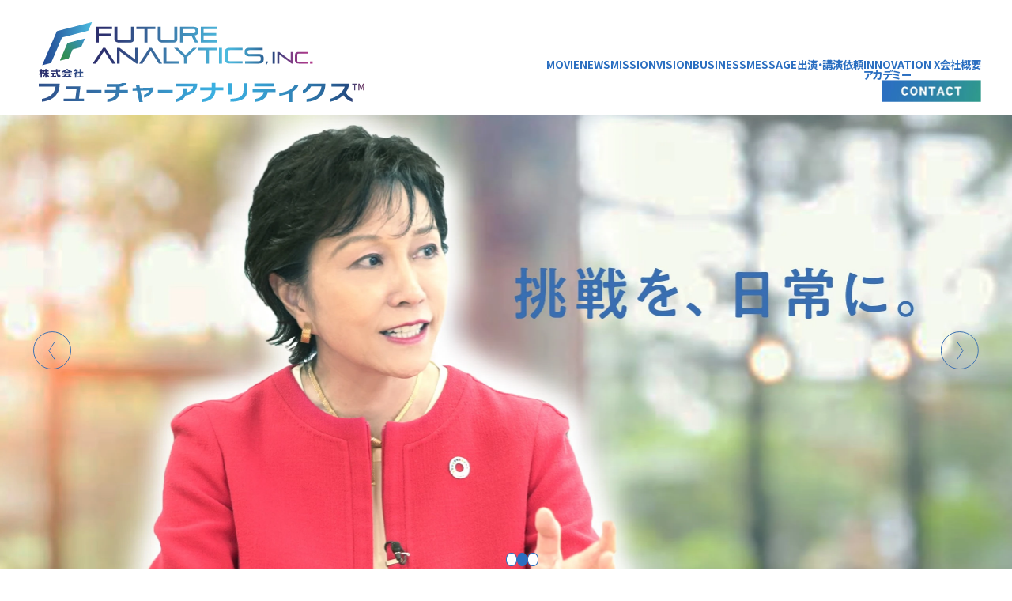

--- FILE ---
content_type: text/html; charset=UTF-8
request_url: https://www.f-analytics.jp/
body_size: 27663
content:
<!DOCTYPE html>
<html lang="ja">
<head>
    <meta charset="UTF-8">
    <meta name="viewport" content="width=device-width,initial-scale=1.0,minimum-scale=1.0">
    <meta name="format-detection" content="telephone=no">
    <meta name='robots' content='index, follow, max-image-preview:large, max-snippet:-1, max-video-preview:-1' />

	<!-- This site is optimized with the Yoast SEO plugin v26.7 - https://yoast.com/wordpress/plugins/seo/ -->
	<title>FUTURE ANALYTICS ,inc</title>
	<meta name="description" content="フューチャーアナリティクスは、長年、国に仕えた国会議員経験者を代表に、 政府の政策策定プロセスに深い知見を有するプロフェッショナル企業です。" />
	<link rel="canonical" href="https://www.f-analytics.jp/" />
	<link rel="next" href="https://www.f-analytics.jp/page/2/" />
	<meta property="og:locale" content="ja_JP" />
	<meta property="og:type" content="website" />
	<meta property="og:title" content="FUTURE ANALYTICS ,inc" />
	<meta property="og:description" content="フューチャーアナリティクスは、長年、国に仕えた国会議員経験者を代表に、 政府の政策策定プロセスに深い知見を有するプロフェッショナル企業です。" />
	<meta property="og:url" content="https://www.f-analytics.jp/" />
	<meta property="og:site_name" content="FUTURE ANALYTICS ,inc" />
	<meta property="og:image" content="https://www.f-analytics.jp/wp-content/uploads/2024/01/ogp.png" />
	<meta property="og:image:width" content="1200" />
	<meta property="og:image:height" content="630" />
	<meta property="og:image:type" content="image/png" />
	<meta name="twitter:card" content="summary_large_image" />
	<script type="application/ld+json" class="yoast-schema-graph">{"@context":"https://schema.org","@graph":[{"@type":"CollectionPage","@id":"https://www.f-analytics.jp/","url":"https://www.f-analytics.jp/","name":"FUTURE ANALYTICS ,inc","isPartOf":{"@id":"https://www.f-analytics.jp/#website"},"about":{"@id":"https://www.f-analytics.jp/#organization"},"description":"フューチャーアナリティクスは、長年、国に仕えた国会議員経験者を代表に、 政府の政策策定プロセスに深い知見を有するプロフェッショナル企業です。","breadcrumb":{"@id":"https://www.f-analytics.jp/#breadcrumb"},"inLanguage":"ja"},{"@type":"BreadcrumbList","@id":"https://www.f-analytics.jp/#breadcrumb","itemListElement":[{"@type":"ListItem","position":1,"name":"ホーム"}]},{"@type":"WebSite","@id":"https://www.f-analytics.jp/#website","url":"https://www.f-analytics.jp/","name":"株式会社フューチャーアナリティクス","description":"フューチャーアナリティクスは、長年、国に仕えた国会議員経験者を代表に、 政府の政策策定プロセスに深い知見を有するプロフェッショナル企業です。","publisher":{"@id":"https://www.f-analytics.jp/#organization"},"potentialAction":[{"@type":"SearchAction","target":{"@type":"EntryPoint","urlTemplate":"https://www.f-analytics.jp/?s={search_term_string}"},"query-input":{"@type":"PropertyValueSpecification","valueRequired":true,"valueName":"search_term_string"}}],"inLanguage":"ja"},{"@type":"Organization","@id":"https://www.f-analytics.jp/#organization","name":"株式会社フューチャーアナリティクス","url":"https://www.f-analytics.jp/","logo":{"@type":"ImageObject","inLanguage":"ja","@id":"https://www.f-analytics.jp/#/schema/logo/image/","url":"https://www.f-analytics.jp/wp-content/uploads/2021/07/logo@2x.png","contentUrl":"https://www.f-analytics.jp/wp-content/uploads/2021/07/logo@2x.png","width":824,"height":202,"caption":"株式会社フューチャーアナリティクス"},"image":{"@id":"https://www.f-analytics.jp/#/schema/logo/image/"}}]}</script>
	<!-- / Yoast SEO plugin. -->


<link rel='dns-prefetch' href='//code.typesquare.com' />
<style id='wp-img-auto-sizes-contain-inline-css' type='text/css'>
img:is([sizes=auto i],[sizes^="auto," i]){contain-intrinsic-size:3000px 1500px}
/*# sourceURL=wp-img-auto-sizes-contain-inline-css */
</style>
<style id='wp-emoji-styles-inline-css' type='text/css'>

	img.wp-smiley, img.emoji {
		display: inline !important;
		border: none !important;
		box-shadow: none !important;
		height: 1em !important;
		width: 1em !important;
		margin: 0 0.07em !important;
		vertical-align: -0.1em !important;
		background: none !important;
		padding: 0 !important;
	}
/*# sourceURL=wp-emoji-styles-inline-css */
</style>
<style id='wp-block-library-inline-css' type='text/css'>
:root{--wp-block-synced-color:#7a00df;--wp-block-synced-color--rgb:122,0,223;--wp-bound-block-color:var(--wp-block-synced-color);--wp-editor-canvas-background:#ddd;--wp-admin-theme-color:#007cba;--wp-admin-theme-color--rgb:0,124,186;--wp-admin-theme-color-darker-10:#006ba1;--wp-admin-theme-color-darker-10--rgb:0,107,160.5;--wp-admin-theme-color-darker-20:#005a87;--wp-admin-theme-color-darker-20--rgb:0,90,135;--wp-admin-border-width-focus:2px}@media (min-resolution:192dpi){:root{--wp-admin-border-width-focus:1.5px}}.wp-element-button{cursor:pointer}:root .has-very-light-gray-background-color{background-color:#eee}:root .has-very-dark-gray-background-color{background-color:#313131}:root .has-very-light-gray-color{color:#eee}:root .has-very-dark-gray-color{color:#313131}:root .has-vivid-green-cyan-to-vivid-cyan-blue-gradient-background{background:linear-gradient(135deg,#00d084,#0693e3)}:root .has-purple-crush-gradient-background{background:linear-gradient(135deg,#34e2e4,#4721fb 50%,#ab1dfe)}:root .has-hazy-dawn-gradient-background{background:linear-gradient(135deg,#faaca8,#dad0ec)}:root .has-subdued-olive-gradient-background{background:linear-gradient(135deg,#fafae1,#67a671)}:root .has-atomic-cream-gradient-background{background:linear-gradient(135deg,#fdd79a,#004a59)}:root .has-nightshade-gradient-background{background:linear-gradient(135deg,#330968,#31cdcf)}:root .has-midnight-gradient-background{background:linear-gradient(135deg,#020381,#2874fc)}:root{--wp--preset--font-size--normal:16px;--wp--preset--font-size--huge:42px}.has-regular-font-size{font-size:1em}.has-larger-font-size{font-size:2.625em}.has-normal-font-size{font-size:var(--wp--preset--font-size--normal)}.has-huge-font-size{font-size:var(--wp--preset--font-size--huge)}.has-text-align-center{text-align:center}.has-text-align-left{text-align:left}.has-text-align-right{text-align:right}.has-fit-text{white-space:nowrap!important}#end-resizable-editor-section{display:none}.aligncenter{clear:both}.items-justified-left{justify-content:flex-start}.items-justified-center{justify-content:center}.items-justified-right{justify-content:flex-end}.items-justified-space-between{justify-content:space-between}.screen-reader-text{border:0;clip-path:inset(50%);height:1px;margin:-1px;overflow:hidden;padding:0;position:absolute;width:1px;word-wrap:normal!important}.screen-reader-text:focus{background-color:#ddd;clip-path:none;color:#444;display:block;font-size:1em;height:auto;left:5px;line-height:normal;padding:15px 23px 14px;text-decoration:none;top:5px;width:auto;z-index:100000}html :where(.has-border-color){border-style:solid}html :where([style*=border-top-color]){border-top-style:solid}html :where([style*=border-right-color]){border-right-style:solid}html :where([style*=border-bottom-color]){border-bottom-style:solid}html :where([style*=border-left-color]){border-left-style:solid}html :where([style*=border-width]){border-style:solid}html :where([style*=border-top-width]){border-top-style:solid}html :where([style*=border-right-width]){border-right-style:solid}html :where([style*=border-bottom-width]){border-bottom-style:solid}html :where([style*=border-left-width]){border-left-style:solid}html :where(img[class*=wp-image-]){height:auto;max-width:100%}:where(figure){margin:0 0 1em}html :where(.is-position-sticky){--wp-admin--admin-bar--position-offset:var(--wp-admin--admin-bar--height,0px)}@media screen and (max-width:600px){html :where(.is-position-sticky){--wp-admin--admin-bar--position-offset:0px}}
/*wp_block_styles_on_demand_placeholder:696e7d374cbf7*/
/*# sourceURL=wp-block-library-inline-css */
</style>
<style id='classic-theme-styles-inline-css' type='text/css'>
/*! This file is auto-generated */
.wp-block-button__link{color:#fff;background-color:#32373c;border-radius:9999px;box-shadow:none;text-decoration:none;padding:calc(.667em + 2px) calc(1.333em + 2px);font-size:1.125em}.wp-block-file__button{background:#32373c;color:#fff;text-decoration:none}
/*# sourceURL=/wp-includes/css/classic-themes.min.css */
</style>
<link rel='stylesheet' id='style.css-css' href='https://www.f-analytics.jp/wp-content/themes/sato-yuriko/style.css' type='text/css' media='all' />
<link rel='stylesheet' id='slick-css-css' href='//cdn.jsdelivr.net/npm/slick-carousel@1.8.1/slick/slick.css' type='text/css' media='all' />
<script type="text/javascript" src="https://www.f-analytics.jp/wp-includes/js/jquery/jquery.min.js" id="jquery-core-js"></script>
<script type="text/javascript" src="https://www.f-analytics.jp/wp-includes/js/jquery/jquery-migrate.min.js" id="jquery-migrate-js"></script>
<script type="text/javascript" src="//code.typesquare.com/static/ZDbTe4IzCko%253D/ts307f.js?fadein=0" id="typesquare_std-js"></script>
<link rel="https://api.w.org/" href="https://www.f-analytics.jp/wp-json/" /><link rel="EditURI" type="application/rsd+xml" title="RSD" href="https://www.f-analytics.jp/xmlrpc.php?rsd" />
<link rel="icon" href="https://www.f-analytics.jp/wp-content/uploads/2024/01/cropped-512favicon-150x150.png" sizes="32x32" />
<link rel="icon" href="https://www.f-analytics.jp/wp-content/uploads/2024/01/cropped-512favicon-300x300.png" sizes="192x192" />
<link rel="apple-touch-icon" href="https://www.f-analytics.jp/wp-content/uploads/2024/01/cropped-512favicon-300x300.png" />
<meta name="msapplication-TileImage" content="https://www.f-analytics.jp/wp-content/uploads/2024/01/cropped-512favicon-300x300.png" />

</head>
<body>
    
    <header class="l-header js-header">
        <div class="l-header__container">

            <h1 class="l-header__logo">
                <a href="https://www.f-analytics.jp/" class="l-header__logo_link">
                    <img src="https://www.f-analytics.jp/wp-content/themes/sato-yuriko/assets/img/logo.svg" alt="株式会社フューチャーアナリティクス">
                </a>
            </h1>

            <nav class="l-global-nav js-nav">
                <ul class="l-global-nav__list">
                                            <li class="l-global-nav__list_item top">
                            <a href="#" class="l-global-nav__list_link js-nav-link">
                                トップ                            </a>
                        </li>
                                            <li class="l-global-nav__list_item">
                            <a href="#movie" class="l-global-nav__list_link js-nav-link">
                                MOVIE                            </a>
                        </li>
                                            <li class="l-global-nav__list_item">
                            <a href="#news" class="l-global-nav__list_link js-nav-link">
                                NEWS                            </a>
                        </li>
                                            <li class="l-global-nav__list_item">
                            <a href="#mission" class="l-global-nav__list_link js-nav-link">
                                MISSION                            </a>
                        </li>
                                            <li class="l-global-nav__list_item">
                            <a href="#vision" class="l-global-nav__list_link js-nav-link">
                                VISION                            </a>
                        </li>
                                            <li class="l-global-nav__list_item">
                            <a href="#business" class="l-global-nav__list_link js-nav-link">
                                BUSINESS                            </a>
                        </li>
                                            <li class="l-global-nav__list_item">
                            <a href="#message" class="l-global-nav__list_link js-nav-link">
                                MESSAGE                            </a>
                        </li>
                                            <li class="l-global-nav__list_item">
                            <a href="#request" class="l-global-nav__list_link js-nav-link">
                                出演・講演依頼                            </a>
                        </li>
                                            <li class="l-global-nav__list_item">
                            <a href="#academy" class="l-global-nav__list_link js-nav-link">
                                INNOVATION  X<br>アカデミー                            </a>
                        </li>
                                            <li class="l-global-nav__list_item">
                            <a href="#company" class="l-global-nav__list_link js-nav-link">
                                会社概要                            </a>
                        </li>
                                    </ul>

                <a href="https://ws.formzu.net/fgen/S487959406/" class="l-global-nav__contact">
                    <img src="https://www.f-analytics.jp/wp-content/themes/sato-yuriko/assets/img/header-contact.webp" alt="contact">
                </a>

                <a href="http://www.satoyukari.jp/" target="_blank" class="l-global-nav__public">
                    元衆議院議員　佐藤ゆかり<br>公式ホームページ
                </a>

                <ul class="l-global-nav__sns">
                                            <li class="l-global-nav__sns_item facebook">
                            <a href="https://www.facebook.com/satoyukari.japan" target="_blank" class="l-global-nav__sns_link">
                                <img src="https://www.f-analytics.jp/wp-content/themes/sato-yuriko/assets/img/icon_facebook.webp" alt="facebook">
                            </a>
                        </li>
                                            <li class="l-global-nav__sns_item twitter">
                            <a href="https://twitter.com/satoyukari" target="_blank" class="l-global-nav__sns_link">
                                <img src="https://www.f-analytics.jp/wp-content/themes/sato-yuriko/assets/img/icon_twitter.webp" alt="twitter">
                            </a>
                        </li>
                                            <li class="l-global-nav__sns_item youtube">
                            <a href="https://www.youtube.com/user/SatoYukariMOVIE" target="_blank" class="l-global-nav__sns_link">
                                <img src="https://www.f-analytics.jp/wp-content/themes/sato-yuriko/assets/img/icon_youtube.webp" alt="youtube">
                            </a>
                        </li>
                                    </ul>
            </nav>

            <button class="l-header__menu js-nav-btn">
                <span></span>
            </button>

        </div>

    </header>
    <main class="l-main">

        <section class="p-mv">
            <div class="p-mv__slider js-mv-slider">
                                    <div class="p-mv__slider_item">
                        <picture>
                            <source media="(max-width: 767px)" srcset="https://www.f-analytics.jp/wp-content/themes/sato-yuriko/assets/img/mv-01-sp.webp">
                            <img src="https://www.f-analytics.jp/wp-content/themes/sato-yuriko/assets/img/mv-01.webp" alt="価値ある未来を、創造する。">
                        </picture>
                    </div>
                                    <div class="p-mv__slider_item">
                        <picture>
                            <source media="(max-width: 767px)" srcset="https://www.f-analytics.jp/wp-content/themes/sato-yuriko/assets/img/mv-02-sp.webp">
                            <img src="https://www.f-analytics.jp/wp-content/themes/sato-yuriko/assets/img/mv-02.webp" alt="価値ある未来を、創造する。">
                        </picture>
                    </div>
                                    <div class="p-mv__slider_item">
                        <picture>
                            <source media="(max-width: 767px)" srcset="https://www.f-analytics.jp/wp-content/themes/sato-yuriko/assets/img/mv-03-sp.webp">
                            <img src="https://www.f-analytics.jp/wp-content/themes/sato-yuriko/assets/img/mv-03.webp" alt="価値ある未来を、創造する。">
                        </picture>
                    </div>
                            </div>
        </section>

        <div class="page-links" id="movie"></div>

        <section class="p-movie js-scrollIn js-scrollToTop">
            <div class="p-movie__container">
                <h2 class="p-movie__title">
                    <img src="https://www.f-analytics.jp/wp-content/themes/sato-yuriko/assets/img/title-movie.svg" alt="対談動画">
                </h2>

                <div class="p-movie__grid">
                                            <div class="p-movie__grid_item">
                            <button type="button" data-video="https://www.f-analytics.jp/wp-content/themes/sato-yuriko/assets/video/YS_takenaka_master_231107.mp4" class="p-movie__grid_image js-modal-btn">
                                <img src="https://www.f-analytics.jp/wp-content/themes/sato-yuriko/assets/img/movie_img-02.webp" alt="慶應大学名誉教授 竹中平蔵氏×佐藤ゆかり">
                            </button>
                            <div class="p-movie__grid_content">
                                <h3 class="p-movie__grid_title p-movie__grid_title-02">
                                    <picture>
                                        <source media="(max-width: 767px)" srcset="https://www.f-analytics.jp/wp-content/themes/sato-yuriko/assets/img/movie_title-02-sp.svg">
                                        <img src="https://www.f-analytics.jp/wp-content/themes/sato-yuriko/assets/img/movie_title-02.svg" alt="慶應大学名誉教授 竹中平蔵氏×佐藤ゆかり">
                                    </picture>
                                </h3>

                                <button class="p-movie__grid_btn js-modal-btn" data-video="https://www.f-analytics.jp/wp-content/themes/sato-yuriko/assets/video/YS_takenaka_master_231107.mp4">
                                    <picture>
                                        <source media="(max-width: 767px)" srcset="https://www.f-analytics.jp/wp-content/themes/sato-yuriko/assets/img/movie_btn-01-sp.svg">
                                        <img src="https://www.f-analytics.jp/wp-content/themes/sato-yuriko/assets/img/movie_btn-01.svg" alt="対談動画はコチラ">
                                    </picture>
                                </button>

                                <a href="https://www.f-analytics.jp/wp-content/themes/sato-yuriko/assets/pdf/対談動画_竹中氏.pdf" target="_blank" class="p-movie__grid_script">
                                    <picture>
                                        <source media="(max-width: 767px)" srcset="https://www.f-analytics.jp/wp-content/themes/sato-yuriko/assets/img/movie_btn-02-sp.svg">
                                        <img src="https://www.f-analytics.jp/wp-content/themes/sato-yuriko/assets/img/movie_btn-02.svg" alt="スクリプトを読む">
                                    </picture>
                                </a>
                            </div>
                        </div>
                                            <div class="p-movie__grid_item">
                            <button type="button" data-video="https://www.f-analytics.jp/wp-content/themes/sato-yuriko/assets/video/YS_suzuki_master_231107.mp4" class="p-movie__grid_image js-modal-btn">
                                <img src="https://www.f-analytics.jp/wp-content/themes/sato-yuriko/assets/img/movie_img-01.webp" alt="元総務事務次官 鈴木茂樹氏×佐藤ゆかり">
                            </button>
                            <div class="p-movie__grid_content">
                                <h3 class="p-movie__grid_title p-movie__grid_title-01">
                                    <picture>
                                        <source media="(max-width: 767px)" srcset="https://www.f-analytics.jp/wp-content/themes/sato-yuriko/assets/img/movie_title-01-sp.svg">
                                        <img src="https://www.f-analytics.jp/wp-content/themes/sato-yuriko/assets/img/movie_title-01.svg" alt="元総務事務次官 鈴木茂樹氏×佐藤ゆかり">
                                    </picture>
                                </h3>

                                <button class="p-movie__grid_btn js-modal-btn" data-video="https://www.f-analytics.jp/wp-content/themes/sato-yuriko/assets/video/YS_suzuki_master_231107.mp4">
                                    <picture>
                                        <source media="(max-width: 767px)" srcset="https://www.f-analytics.jp/wp-content/themes/sato-yuriko/assets/img/movie_btn-01-sp.svg">
                                        <img src="https://www.f-analytics.jp/wp-content/themes/sato-yuriko/assets/img/movie_btn-01.svg" alt="対談動画はコチラ">
                                    </picture>
                                </button>

                                <a href="https://www.f-analytics.jp/wp-content/themes/sato-yuriko/assets/pdf/対談動画_鈴木氏.pdf" target="_blank" class="p-movie__grid_script">
                                    <picture>
                                        <source media="(max-width: 767px)" srcset="https://www.f-analytics.jp/wp-content/themes/sato-yuriko/assets/img/movie_btn-02-sp.svg">
                                        <img src="https://www.f-analytics.jp/wp-content/themes/sato-yuriko/assets/img/movie_btn-02.svg" alt="スクリプトを読む">
                                    </picture>
                                </a>
                            </div>
                        </div>
                                            <div class="p-movie__grid_item">
                            <button type="button" data-video="https://www.f-analytics.jp/wp-content/themes/sato-yuriko/assets/video/YS_ando_master_231124.mp4" class="p-movie__grid_image js-modal-btn">
                                <img src="https://www.f-analytics.jp/wp-content/themes/sato-yuriko/assets/img/movie_img-04.webp" alt="東京中小企業投資育成株式会社社長／元経済産業事務次官 安藤久佳氏×佐藤ゆかり">
                            </button>
                            <div class="p-movie__grid_content">
                                <h3 class="p-movie__grid_title p-movie__grid_title-04">
                                    <picture>
                                        <source media="(max-width: 767px)" srcset="https://www.f-analytics.jp/wp-content/themes/sato-yuriko/assets/img/movie_title-04-sp.svg">
                                        <img src="https://www.f-analytics.jp/wp-content/themes/sato-yuriko/assets/img/movie_title-04.svg" alt="東京中小企業投資育成株式会社社長／元経済産業事務次官 安藤久佳氏×佐藤ゆかり">
                                    </picture>
                                </h3>

                                <button class="p-movie__grid_btn js-modal-btn" data-video="https://www.f-analytics.jp/wp-content/themes/sato-yuriko/assets/video/YS_ando_master_231124.mp4">
                                    <picture>
                                        <source media="(max-width: 767px)" srcset="https://www.f-analytics.jp/wp-content/themes/sato-yuriko/assets/img/movie_btn-01-sp.svg">
                                        <img src="https://www.f-analytics.jp/wp-content/themes/sato-yuriko/assets/img/movie_btn-01.svg" alt="対談動画はコチラ">
                                    </picture>
                                </button>

                                <a href="https://www.f-analytics.jp/wp-content/themes/sato-yuriko/assets/pdf/対談動画_安藤氏.pdf" target="_blank" class="p-movie__grid_script">
                                    <picture>
                                        <source media="(max-width: 767px)" srcset="https://www.f-analytics.jp/wp-content/themes/sato-yuriko/assets/img/movie_btn-02-sp.svg">
                                        <img src="https://www.f-analytics.jp/wp-content/themes/sato-yuriko/assets/img/movie_btn-02.svg" alt="スクリプトを読む">
                                    </picture>
                                </a>
                            </div>
                        </div>
                                            <div class="p-movie__grid_item">
                            <button type="button" data-video="https://www.f-analytics.jp/wp-content/themes/sato-yuriko/assets/video/YS_Atkinson_master_231124.mp4" class="p-movie__grid_image js-modal-btn">
                                <img src="https://www.f-analytics.jp/wp-content/themes/sato-yuriko/assets/img/movie_img-03.webp" alt="小西美術工藝社社長 デービッド・アトキンソン×佐藤ゆかり">
                            </button>
                            <div class="p-movie__grid_content">
                                <h3 class="p-movie__grid_title p-movie__grid_title-03">
                                    <picture>
                                        <source media="(max-width: 767px)" srcset="https://www.f-analytics.jp/wp-content/themes/sato-yuriko/assets/img/movie_title-03-sp.svg">
                                        <img src="https://www.f-analytics.jp/wp-content/themes/sato-yuriko/assets/img/movie_title-03.svg" alt="小西美術工藝社社長 デービッド・アトキンソン×佐藤ゆかり">
                                    </picture>
                                </h3>

                                <button class="p-movie__grid_btn js-modal-btn" data-video="https://www.f-analytics.jp/wp-content/themes/sato-yuriko/assets/video/YS_Atkinson_master_231124.mp4">
                                    <picture>
                                        <source media="(max-width: 767px)" srcset="https://www.f-analytics.jp/wp-content/themes/sato-yuriko/assets/img/movie_btn-01-sp.svg">
                                        <img src="https://www.f-analytics.jp/wp-content/themes/sato-yuriko/assets/img/movie_btn-01.svg" alt="対談動画はコチラ">
                                    </picture>
                                </button>

                                <a href="https://www.f-analytics.jp/wp-content/themes/sato-yuriko/assets/pdf/対談動画_アトキンソン氏.pdf" target="_blank" class="p-movie__grid_script">
                                    <picture>
                                        <source media="(max-width: 767px)" srcset="https://www.f-analytics.jp/wp-content/themes/sato-yuriko/assets/img/movie_btn-02-sp.svg">
                                        <img src="https://www.f-analytics.jp/wp-content/themes/sato-yuriko/assets/img/movie_btn-02.svg" alt="スクリプトを読む">
                                    </picture>
                                </a>
                            </div>
                        </div>
                                    </div>
            </div>
        </section>

        <div class="page-links" id="news"></div>

        <section class="p-news js-scrollIn js-scrollToTop">
            <div class="p-news__container">
                <h2 class="p-news__title">
                    <img src="https://www.f-analytics.jp/wp-content/themes/sato-yuriko/assets/img/title-news.svg" alt="お知らせ">
                </h2>

                <div class="p-news__block" id="news-wrapper">
                                            <dl class="p-news__box">
                            <dt class="p-news__box_sign js-accordion-btn">
                                <p class="p-news__box_time">2025.11.27</p>
                                <p class="p-news__box_category">お知らせ</p>
                                <p class="p-news__box_title">2025年度第6回 InnovationX アカデミー「日中関係と日本の安全保障」開催！</p>
                            </dt>
                            <dd class="p-news__box_content js-accordion-content">
                                                                
<p>25年12月4日(木)、第6回 InnovationX アカデミーが開催されます。<br>今回は、元国家安全保障局次長として外交・安全保障政策の最前線を担ってこられた<br>兼原 信克先生をパネリストにお迎えし、「日中関係と日本の安全保障」を<br>テーマにお話しいただきます。<br>日本を取り巻く状況はこれまで以上に緊密な戦略判断が求められています。<br>近隣諸国との関係にもさまざまな緊張が走る現在、<br>日本はいかなる方向性を示し、国益を守っていくのか――。<br>国家安全保障の中枢で意思決定を担ってこられた兼原先生ならではの視点から、<br>現実的な課題と今後の展望を深く掘り下げていただきます。<br>この貴重なウェビナー、どうぞお見逃しなくご参加ください。</p>



<p>尚、本アカデミーへの入会は随時お受けしております。<br>詳しくは、当ホームページ掲載のアカデミーパンフレットをご覧ください。</p>



<p>■<strong>2025年度第6回「InnovationX アカデミー」</strong><br><a>・</a>日時：2025年12月4日（木）17:00～18:30<br>・講師：元内閣官房副長官補・兼原　信克先生<br>・演題：日中関係と日本の安全保障<br>・講師プロフィール：</p>



<figure class="wp-block-image size-full"><img decoding="async" width="114" height="172" src="https://www.f-analytics.jp/wp-content/uploads/2025/11/image.jpeg" alt="" class="wp-image-143"/></figure>



<p>1959年山口県生まれ。東大法学部卒業後、外務省入省。条約局国際法課長、北米局日米安全保障条約課長、総合外交政策局総務課長、欧州局参事官、国際法局長などを歴任。国外では欧州連合、国際連合、米国、韓国の大使館や政府代表部に勤務。2012年発足の第二次安倍政権で、内閣官房副長官補（外政担当）、国家安全保障局次長を務める。2019年退官後、2020年より2025年まで同志社大学特別客員教授。2023年より笹川平和財団常務理事。2025年より麗澤大学特任教授。2015年仏政府よりレジオンドヌール勲章を受勲。</p>



<p>皆様のご入会・ご参加をお待ちしております。</p>
                            </dd>
                        </dl>
                                            <dl class="p-news__box">
                            <dt class="p-news__box_sign js-accordion-btn">
                                <p class="p-news__box_time">2025.09.25</p>
                                <p class="p-news__box_category">お知らせ</p>
                                <p class="p-news__box_title">2025年度第5回 InnovationXアカデミー ～NTTドコモが語る、AIによる新しいコミュニケーション文化</p>
                            </dt>
                            <dd class="p-news__box_content js-accordion-content">
                                                                
<p>2025年10月1日（水）、第5回 InnovationX アカデミーが開催されます。<br>今回は、NTTドコモの梅澤 良夫 氏をパネリストにお迎えし、<strong>「AIによる新しいコミュニケーション文化の世界の創造」</strong>というテーマでお話しいただきます。<br>生成AIや音声合成、対話AIなどが急速に進化し、わたしたちの「話す・伝える・感じる」かたちが変わり始めている今。通信技術の最前線に立つNTTドコモが見据える未来像は、どんな世界なのか――。<br>この貴重なウェビナー、どうぞお見逃しなくご参加ください。</p>



<p>尚、本アカデミーへの入会は随時お受けしております。<br>詳しくは、当ホームページ掲載のアカデミーパンフレットをご覧ください。</p>



<p>■<strong>「InnovationX アカデミー」2025年度第5回ウェビナー</strong><br>・日時：2025年10月1日（水）17:00～18:30<br>・講師：NTTドコモ　梅澤　良夫氏<br>・演題：AIによる新しいコミュニケーション文化の世界の創造<br>・講師プロフィール：</p>



<figure class="wp-block-image size-full is-resized"><img decoding="async" width="219" height="214" src="https://www.f-analytics.jp/wp-content/uploads/2025/09/image.png" alt="" class="wp-image-134" style="width:128px;height:auto"/></figure>



<p>＜略歴＞<br>1998年4月　エヌ・ティ・ティ移動通信網株式会社　<br>　　　　　　入社<br>2009年4月　株式会社エヌ・ティ・ティ・ドコモ　<br>　　　　　　フロンティアサービス部　担当課長<br>2012年8月　ドコモ・ヘルスケア株式会社　<br>　　　　　　経営戦略部　部長<br>2014年4月　株式会社エヌ・ティ・ティ・ドコモ　<br>　　　　　　イノベーション統括部　担当部長<br>2016年4月　同R&amp;D戦略部　兼　法人ビジネス戦略部<br>　　　　　　担当部長<br>2021年7月　日本電信電話株式会社　<br>　　　　　　研究企画部門　担当部長<br>2022年7月　同　研究企画部門　統括部長<br>2023年4月　株式会社エヌ・ティ・ティ・ドコモ　<br>　　　　　　サービスイノベーション部　部長（現職）</p>



<p>皆様のご入会・ご参加をお待ちしております。</p>
                            </dd>
                        </dl>
                                            <dl class="p-news__box">
                            <dt class="p-news__box_sign js-accordion-btn">
                                <p class="p-news__box_time">2025.07.31</p>
                                <p class="p-news__box_category">お知らせ</p>
                                <p class="p-news__box_title">【デジタル担当大臣・平将明先生ご登壇！】2025年度第４回 InnovationX アカデミー</p>
                            </dt>
                            <dd class="p-news__box_content js-accordion-content">
                                                                
<p>2025年度第4回 InnovationX アカデミーはデジタル担当大臣・平将明先生をパネリストとしてお迎えいたします。<br>世界が直面するデジタルとAI、サイバーセキュリティの最前線。<br>それを国の中枢で担う大臣ご本人から、直接お話を伺えるまたとない機会です。<br>ぜひ当会にご入会の上、この貴重なウェビナーにご参加ください。</p>



<p>尚、本アカデミーへの入会は随時お受けしております。<br>詳しくは、当ホームページ掲載のアカデミーパンフレットをご覧ください。</p>



<p>・日時：2025年8月5日（火）17:30～18:30<br>・講師：デジタル担当大臣　平 将明先生<br>・演題：今、世界はこんなことになっている！～デジタル・AI・サイバーセキュリティー編～<br>・講師プロフィール：</p>



<figure class="wp-block-image size-full"><img decoding="async" width="158" height="172" src="https://www.f-analytics.jp/wp-content/uploads/2025/07/image.png" alt="" class="wp-image-128"/></figure>



<p>＜現在＞<br>衆議院議員（7期）、デジタル大臣、デジタル行財政改革担当大臣、行政改革担当大臣、国家公務員制度担当大臣、内閣府特命担当大臣（規制改革）、サイバー安全保障担当大臣、内閣府特命担当大臣（サイバー安全保障）、自民党東京都連政調会長、等。</p>



<p>＜経歴＞<br>早稲田大学法学部卒、元・大田青果市場仲卸三代目、元・東京青年会議所理事長、元・慶應義塾大学大学院講師、元・経済産業大臣政務官、元・内閣府副大臣（防災、IT政策、科学技術イノベーション政策、宇宙政策、クールジャパン戦略、地方創生、国家戦略特区等担当）、大平正芳記念財団理事、前・自民党AI PT座長、前自民党フュージョンエネルギーPT座長、等を歴任。</p>



<p>皆様のご入会・ご参加をお待ちしております。</p>
                            </dd>
                        </dl>
                                            <dl class="p-news__box">
                            <dt class="p-news__box_sign js-accordion-btn">
                                <p class="p-news__box_time">2025.05.29</p>
                                <p class="p-news__box_category">お知らせ</p>
                                <p class="p-news__box_title">【経済安全保障担当大臣・城内実先生ご登壇！】2025年度第3回 InnovationX アカデミー</p>
                            </dt>
                            <dd class="p-news__box_content js-accordion-content">
                                                                
<p>2025年6月4日（水）、第3回 InnovationX アカデミーが開催されます。<br>今回は経済安全保障担当大臣・内閣府特命担当大臣（経済安全保障、宇宙政策、科学技術政策、知的財産戦略、クールジャパン戦略）を務められる 城内 実 先生をお迎えし、「<strong>日本の経済安全保障政策に関して</strong>」というテーマでご講演いただきます。<br>経済安全保障の重要性が国内外で急速に高まるなか、政府の中核を担う立場から城内大臣に、最新の政策動向や今後の展望についてご講演いただきます。</p>



<p>尚、本アカデミーへの入会は随時お受けしております。<br>詳しくは、当ホームページ掲載のアカデミーパンフレットをご覧ください。</p>



<p><a>◼️</a>「InnovationX アカデミー」2025年度第3回ウェビナーのご案内<br>・日時：6月4日(水)17:00〜18:30<br>・講師：経済安全保障担当大臣　城内 実先生<br>・演題：日本の経済安全保障政策に関して<br>・講師プロフィール：<br>　経済安全保障担当大臣<br>　内閣府特命担当大臣（経済安全保障、宇宙政策、科学技術政策、知的財産戦略、クールジャパン戦略）<br>　衆議院議員（静岡県・7期） 東京大学教養学部国際関係論分科卒業後、外務省に入省。外交官としてのキャリアを経て、2003年に衆議院初当選。以後7期連続で当選し、外務副大臣、環境副大臣、自民党外交部会長などを歴任。現在は経済安全保障をはじめとする複数の重要政策分野を所管する閣僚として、国の安全保障政策・技術戦略をリードしている。</p>



<p>皆様のご入会・ご参加をお待ちしております。</p>



<p></p>
                            </dd>
                        </dl>
                                            <dl class="p-news__box">
                            <dt class="p-news__box_sign js-accordion-btn">
                                <p class="p-news__box_time">2025.04.08</p>
                                <p class="p-news__box_category">お知らせ</p>
                                <p class="p-news__box_title">【4月16日開催！】2025年度第2回 InnovationX アカデミー</p>
                            </dt>
                            <dd class="p-news__box_content js-accordion-content">
                                                                
<p>大阪・関西万博いよいよ開催！</p>



<p>世界が注目する一大イベント、2025年大阪・関西万博。その最新の準備や見どころ、そして万博がもたらす未来とは？<br>今回の2025年度第2回 InnovationX アカデミーでは、公益社団法人2025年日本国際博覧会協会　運営統括室長・岩田　泰氏をパネリストにお迎え、現場の最前線から語っていただきます。<br>ご講演後は質疑応答の時間も設けております。皆様こぞってのご参加をお待ちしております。<br>尚、本アカデミーへの入会は随時お受けしております。<br>詳しくは、当ホームページ掲載のアカデミーパンフレットをご覧ください。</p>



<p><a>◼️</a>「InnovationX アカデミー」2025年度第2回ウェビナーのご案内<br>・日時：4月16日(水)17:00〜18:30（講演40〜50分、質疑応答20〜30分想定）<br>・講師：公益社団法人2025年日本国際博覧会協会　運営統括室長　岩田　泰氏<br>・演題：2025年大阪・関西万博<br>・講師プロフィール：<br>1991年通商産業省入省、台北、ヤンゴン、上海、ジャカルタ勤務を経て、2015年経済産業省アジア大洋州課長、2018年同省通商政策局総務課長、2019年同省国際博覧会統括調整官。同年10月より博覧会協会に出向、企画局長、経営企画室長を経て、2025年1月より現職。</p>



<p>皆様のご入会・ご参加をお待ちしております。</p>
                            </dd>
                        </dl>
                                            <dl class="p-news__box">
                            <dt class="p-news__box_sign js-accordion-btn">
                                <p class="p-news__box_time">2025.03.28</p>
                                <p class="p-news__box_category">お知らせ</p>
                                <p class="p-news__box_title">弊社代表取締役・佐藤ゆかりが「サン！シャイン」に出演決定！</p>
                            </dt>
                            <dd class="p-news__box_content js-accordion-content">
                                                                
<p>来週3月31日(月)からスタートするフジテレビの新しいニュース情報番組<strong><mark style="background-color:rgba(0, 0, 0, 0)" class="has-inline-color has-vivid-red-color">「サン！シャイン」</mark></strong>に隔週月曜日、弊社代表取締役の<strong><mark style="background-color:rgba(0, 0, 0, 0);color:#076297" class="has-inline-color">佐藤ゆかりがコメンテーターとして出演</mark></strong>します。<br>メインキャスターは谷原章介さん、スペシャルキャスターは武田鉄矢さん、カズレーザーさん。佐藤の出演初日は番組キックオフの<strong><mark style="background-color:rgba(0, 0, 0, 0)" class="has-inline-color has-vivid-red-color">31日(月)</mark></strong>、それ以降、<strong><mark style="background-color:rgba(0, 0, 0, 0)" class="has-inline-color has-vivid-red-color">隔週月曜日の出演</mark></strong>となります。<br>午前8:14〜9:50放映のアットホームで話題盛り沢山な朝のニュース情報番組、是非ご覧ください。<br>関西では関西テレビで放映します。</p>
                            </dd>
                        </dl>
                                            <dl class="p-news__box js-hidden">
                            <dt class="p-news__box_sign js-accordion-btn">
                                <p class="p-news__box_time">2025.01.29</p>
                                <p class="p-news__box_category">お知らせ</p>
                                <p class="p-news__box_title">【2月5日開催！】 2025年第1回InnovationX アカデミーウェビナー</p>
                            </dt>
                            <dd class="p-news__box_content js-accordion-content">
                                                                
<p>2024年のアメリカ大統領選挙で復帰を果たしたドナルド・トランプ氏。彼の「トランプ2.0.」政権は、世界の外交・安全保障、国際経済にどのような影響を与えるのでしょうか。そして、日本はこの新たな国際環境にどう対応すべきなのでしょうか。<br>今回のウェビナーでは、元駐米日本大使であり、長年にわたり日本外交を牽引されてこられました杉山晋輔氏をお招きし、第2次トランプ政権がもたらす可能性と、日本外交の課題・戦略について深堀りしていただきます。杉山氏の豊富な経験と鋭い洞察力を通じて、変動する世界を読み解きます。<br>ご講演後は質疑応答の時間も設けております。皆様こぞってのご参加をお待ちしております。<br>尚、本アカデミーへの入会は随時お受けしております。<br>詳しくは、当ホームページ掲載のアカデミーパンフレットをご覧ください。</p>



<p><a>◼️</a>「InnovationX アカデミー」2025年度第1回ウェビナーのご案内<br>・日時：2月5日(水)17:00〜18:30（講演40〜50分、質疑応答20〜30分想定）<br>・講師：元駐米日本大使・杉山　晋輔氏<br>・演題：トランプ2.0.と世界<br>・講師プロフィール：<br>　元駐米日本大使<br>　1977年に外務省に入省。多国間外交、国際安全保障、日米関係を中心に数々の要職を歴任。<br>　2013年には外務審議官（経済担当）に就任し、国際経済や通商政策分野で日本の立場を牽引。<br>　その後、外務事務次官を経て、2018年から2021年にかけて駐米日本大使を務められました。<br>　現在は、講演や執筆活動を通じて国際関係についての見識を広く共有されています。</p>



<p>　皆様のご入会・ご参加をお待ちしております。</p>
                            </dd>
                        </dl>
                                            <dl class="p-news__box js-hidden">
                            <dt class="p-news__box_sign js-accordion-btn">
                                <p class="p-news__box_time">2024.12.16</p>
                                <p class="p-news__box_category">お知らせ</p>
                                <p class="p-news__box_title">【12月18日開催！】 InnovationX アカデミー第６回ウェビナー</p>
                            </dt>
                            <dd class="p-news__box_content js-accordion-content">
                                                                
<p>12月18日(水)17:00より、株式会社フューチャーアナリティクスが企画運営する第6回「InnovationX アカデミー」を開催します。<br>日本証券業協会副会長・元証券取引等監視委員会事務局長である岳野万里夫氏をパネリストとしてお招きしております。<br>ご講演後は質疑応答の時間も設けております。皆様是非ご参加下さい。<br>尚、本アカデミーへのご入会は随時お受けしております。詳しくは、当ホームページ掲載のアカデミーご案内パンフレットをご覧下さい。<br><br><a>◼️</a>「InnovationX アカデミー」2024年第6回ウェビナーのご案内<br>・日時：12月18日(水)17:00〜18:30（講演40〜50分、質疑応答20〜30分想定）<br>・講師：日本証券業協会副会長・元証券取引等監視委員会事務局長　岳野　万里夫氏<br>・演題：中小企業の従業員のファイナンシャル・ウェルビーイングについて<br>・講師プロフィール：<br>　1979年　東京大学経済学部卒業、財務省入省<br>　2000年　財務省主計局主計官（防衛予算担当）<br>　2003年　金融庁監督局銀行第一課長（メガバンク担当）<br>　2007年　関東財務局証券取引所監理官　兼　金融庁総務企画局審議官<br>　2010年　証券取引等監視委員会事務局長<br>　2015年　日本証券業協会専務理事<br>　現在　日本証券業協会副会長<br>　岳野氏は、日本証券業協会において、家計の中長期的な資産形成の促進に向けたNISA・iDeCo等の税制改正要望、金融・証券リテラシーの普及・啓発、証券業会のSDGsの達成に向けた取り組み（SDGs債等のサステナブルファイナンス推進、会員の働き方改革・ダイバーシティ推進等）、非上場株式の取引制度の改善等にも取り組んで来られました。</p>



<p>皆様のご入会・ご参加をお待ちしております。</p>
                            </dd>
                        </dl>
                                            <dl class="p-news__box js-hidden">
                            <dt class="p-news__box_sign js-accordion-btn">
                                <p class="p-news__box_time">2024.10.18</p>
                                <p class="p-news__box_category">お知らせ</p>
                                <p class="p-news__box_title">オンラインビジネス交流会開催！</p>
                            </dt>
                            <dd class="p-news__box_content js-accordion-content">
                                                                
<p>この度、ビジネス交流を目的としたオンライン交流会を開催いたします。業界を超えたつながりを築き、ビジネスの可能性を広げる絶好の機会です。ご参加いただく皆様が気軽に交流し、情報を共有できる場を提供いたします。<br><strong>参加費は無料</strong>です。ぜひお気軽にご参加ください。</p>



<p>日時：2024年11月21日（木曜日）　16:00～17:30<br>形式：Zoomミーティング<br>対象：全国の中小企業～上場企業の役員、社員の方</p>



<p>「オンラインビジネス交流会」の流れ<br>　◆16:00～16:20　 InnovationX アカデミー学長・元衆議院議員　佐藤ゆかりによる基調講演<br>　◆16:20～17:30　交流会　</p>



<p>ご参加をご希望の方は、参加登録QRコードからご登録のほどを宜しくお願いいたします。ご登録頂きました方には、開催前日までに、当日のオンラインリンクをメールアドレス宛にご送付させて頂きます。</p>



<p>皆様のご参加を心よりお待ちしております<br></p>



<figure class="wp-block-image size-full is-resized"><img decoding="async" width="85" height="86" src="https://www.f-analytics.jp/wp-content/uploads/2024/10/オンラインビジネス交流会QRコード）-1.png" alt="" class="wp-image-104" style="width:121px;height:auto"/></figure>



<figure class="wp-block-image size-large is-resized"><img fetchpriority="high" decoding="async" width="710" height="1024" src="https://www.f-analytics.jp/wp-content/uploads/2024/10/ビジネス交流会ちらし-710x1024.png" alt="" class="wp-image-106" style="width:857px;height:auto"/></figure>
                            </dd>
                        </dl>
                                            <dl class="p-news__box js-hidden">
                            <dt class="p-news__box_sign js-accordion-btn">
                                <p class="p-news__box_time">2024.09.23</p>
                                <p class="p-news__box_category">お知らせ</p>
                                <p class="p-news__box_title">【10月2日開催！】 InnovationX アカデミー第5回ウェビナー</p>
                            </dt>
                            <dd class="p-news__box_content js-accordion-content">
                                                                
<p>来週10月2日(水)17:00より、株式会社フューチャーアナリティクスが企画運営する第5回「InnovationX アカデミー」を開催します。<br>信金中央金庫副理事長である須藤浩氏をパネリストとしてお招きしております。<br>ご講演後は質疑応答の時間も設けております。皆様是非ご参加下さい。<br>尚、本アカデミーへのご入会は随時お受けしております。詳しくは、当ホームページ掲載のアカデミーご案内パンフレットをご覧下さい。</p>



<p><a>◼️</a>「InnovationX アカデミー」2024年第5回ウェビナーのご案内<br>・日時：10月2日(水)17:00〜18:30（講演40〜50分、質疑応答20〜30分想定）<br>・講師：信金中央金庫副理事長・須藤　浩氏<br>・演題：持続可能な地域経済社会の実現に向けた取組み<br>・講師プロフィール：<br>　1987.4　信金中央金庫入庫<br>　2005.4　信金インターナショナル㈱　代表取締役社長<br>　2013.6　理事大阪支店長<br>　2016.6　常務理事<br>　2018.6　専務理事<br>　2022.6　副理事長〜 現在にいたる</p>
                            </dd>
                        </dl>
                                            <dl class="p-news__box js-hidden">
                            <dt class="p-news__box_sign js-accordion-btn">
                                <p class="p-news__box_time">2024.08.01</p>
                                <p class="p-news__box_category">お知らせ</p>
                                <p class="p-news__box_title">【齋藤健経済産業大臣ご登壇！】第4回 InnovationX アカデミーウェビナー開催</p>
                            </dt>
                            <dd class="p-news__box_content js-accordion-content">
                                                                
<p>来週8月7日(水)17:00より、株式会社フューチャーアナリティクスが企画運営する第4回「InnovationX アカデミー」を開催します。<br>現経済産業大臣であり衆議院議員の齋藤健先生をパネリストとしてお招きしております。<br>最新の政治経済や国際情勢について貴重な洞察を直接お伺いするまたとない機会です。皆様是非ご参加下さい。<br>尚、本アカデミーへのご入会は随時お受けしております。詳しくは、当ホームページ掲載のアカデミーご案内パンフレットをご覧下さい。</p>



<p><a>◼️</a>「InnovationX アカデミー」2024年第4回ウェビナーのご案内<br>・日時：8月7日(水)17:00〜18:30（講演40〜50分、質疑応答20〜30分想定）<br>・講師：現経済産業大臣・衆議院議員　齋藤　健先生<br>・演題：現下の政治経済・国際情勢をどう見るか〜日本の取るべき道<br>・講師プロフィール：昭和34年、小さな写真屋に生まれる。零細企業に育ったこともあり、東京大学卒業後、中小企業を担当する通産省(現 経済産業省)に入省。資源エネルギー庁石油部流通課課長補佐や電力基盤整備課長などを務める傍ら、在任中ハーバード大学大学院へ留学。大臣秘書官も務め、平成16年埼玉県副知事に出向。平成21年、衆議院千葉7区初当選。3期目で異例の抜擢により農林水産大臣を務め、5期目自民党総務会長代理、税制調査会副会長等を歴任。令和4年11月岸田内閣 法務大臣に就任、令和5年12月経済産業大臣に就任。平成21年、衆議院千葉7区初当選。3期目で異例の抜擢により農林水産大臣を務め、５期目自民党総務会長代理、税制調査会副会長等を歴任。令和4年11月岸田内閣 法務大臣に就任、令和5年12月経済産業大臣に就任。</p>



<p>[著書]「転落の歴史に何を見るか」（ちくま文庫）</p>
                            </dd>
                        </dl>
                                            <dl class="p-news__box js-hidden">
                            <dt class="p-news__box_sign js-accordion-btn">
                                <p class="p-news__box_time">2024.07.01</p>
                                <p class="p-news__box_category">お知らせ</p>
                                <p class="p-news__box_title">弊社佐藤社長がSRSホールディングス株式会社社外取締役に就任</p>
                            </dt>
                            <dd class="p-news__box_content js-accordion-content">
                                                                
<p>株式会社フューチャーアナリティクスの代表取締役社長佐藤ゆかりが、この度６月２７日に開催されたSRSホールディングス株式会社の株主総会で社外取締役に就任いたしました。SRSホールディングス株式会社は、和食さと、にぎり長次郎、家族亭を始め多数のレストランチェーンを展開する東証プライム市場上場の大手外食チェーン企業です。<br><br>佐藤社長はこれまでも、レストランチェーンに対して、大阪外食産業協会の顧問を務めるなど、日本の食文化の発信やコロナ禍対応などにおける経営アドバイスを行い、業界の発展に貢献してまいりました。インバウンド観光による外食消費もコロナ禍からのV字回復を辿るいま、リピーターの獲得に向けて、おもてなしと質の良い食の提供に向けた経営に佐藤社長も尽力してまいります。<br><br><a href="https://srs-holdings.co.jp/">SRSホールディングス株式会社 (srs-holdings.co.jp)</a><br></p>



<figure class="wp-block-image size-full is-resized"><img decoding="async" width="256" height="256" src="https://www.f-analytics.jp/wp-content/uploads/2024/07/SRS.png" alt="" class="wp-image-89" style="width:370px;height:auto"/></figure>
                            </dd>
                        </dl>
                                            <dl class="p-news__box js-hidden">
                            <dt class="p-news__box_sign js-accordion-btn">
                                <p class="p-news__box_time">2024.05.30</p>
                                <p class="p-news__box_category">お知らせ</p>
                                <p class="p-news__box_title">【石破茂先生ご登壇！】第３回 InnovationX アカデミーウェビナー開催</p>
                            </dt>
                            <dd class="p-news__box_content js-accordion-content">
                                                                
<p>いよいよ来週6月5日(水)17:00より、株式会社フューチャーアナリティクスが企画運営する第3回「InnovationX アカデミー」を開催します。<br>今回は目下政界の時の人であります自民党元幹事長・衆議院議員石破茂先生をお招きし、日本の政局や今後の政治の展望について貴重なお話を頂きます。またとない機会ですので皆様是非ご参加下さい。<br>尚、本アカデミーへのご入会は随時お受けしております。詳しくは、当ホームページ掲載のアカデミーご案内パンフレットをご覧下さい。</p>



<p>◼️「InnovationX アカデミー」2024年第3回ウェビナーのご案内<br>・日時：6月5日(水)17:00〜18:30（講演40〜50分、質疑応答20〜30分想定）<br>・講師：元自民党幹事長・衆議院議員　石破　茂先生<br>・演題：内外の諸課題について <br>・講師プロフィール：1979年慶應義塾大学法学部を卒業後、三井銀行に入行、その後1986年衆議院議員として初当選。以来当選12回のベテラン自民党議員。防衛大臣、農林水産大臣、地方創生担当大臣、自民党政務調査会長、自民党幹事長などの重要ポストを歴任、マスコミでも日本の政治の真髄に迫る洞察力あるコメントで高い評価を受けている。</p>
                            </dd>
                        </dl>
                                            <dl class="p-news__box js-hidden">
                            <dt class="p-news__box_sign js-accordion-btn">
                                <p class="p-news__box_time">2024.04.03</p>
                                <p class="p-news__box_category">お知らせ</p>
                                <p class="p-news__box_title">【本日開講！】「InnovationX アカデミー」2024年第2回ウェビナー</p>
                            </dt>
                            <dd class="p-news__box_content js-accordion-content">
                                                                
<p>「InnovationX アカデミー」2024年第2回ウェビナーを本日開催いたします。<br>今国会では、産業競争力強化法改正案が経産省より提出されているなかで、ウェビナーでは前経済産業事務次官多田明弘氏をお招きし、以下の通り、日本の中小企業政策や関西・大阪万博などについてご講演頂きます。<br>多くの会員の皆様のご参加をお待ちしております。<br>尚、本アカデミーへのご入会は随時お受けしております。詳しくは、当ホームページ掲載のアカデミーご案内パンフレットをご覧下さい。</p>



<p>◼️「InnovationX アカデミー」2024年第2回ウェビナー<br>・日時：4月3日(水)17:00〜18:30（講演40〜50分、質疑応答20〜30分想定）<br>・講師：前経済産業事務次官<a>・</a>多田　明弘氏<br>・演題：中小企業に対する期待　～課題と支援策の紹介～<br>・講師プロフィール：1986年　東京大学法学部卒、通商産業省入省。米国ジョンズ・ホプキンス大学大学院留学、JETROニューヨーク勤務などを経て、2007年産業技術環境局環境政策課長。経済産業大臣秘書官、中小企業庁金融課長等を経て、資源エネルギー庁電力・ガス事業部次長。製造産業局長、内閣府政策統括官（経済財政運営担当）、経済産業省大臣官房長を経て2021年より経済産業事務次官。2023年退任、現在、経済産業省顧問として大阪・関西万博を担当。</p>
                            </dd>
                        </dl>
                                            <dl class="p-news__box js-hidden">
                            <dt class="p-news__box_sign js-accordion-btn">
                                <p class="p-news__box_time">2024.03.11</p>
                                <p class="p-news__box_category">お知らせ</p>
                                <p class="p-news__box_title">枚方市に大型ビジョン第1号を設置</p>
                            </dt>
                            <dd class="p-news__box_content js-accordion-content">
                                                                
<p>枚方市駅の商業施設ビオルネの広場に、枚方市で第１号となる大型ビジョンがいよいよ設置され、フューチャーアナリティクス社長の佐藤ゆかりが現場視察を行いました。この大型ビジョンは弊社がビジネスマッチングの業務として、東京の大型ビジョン運営企業をビオルネ運営企業に紹介し、国の補助金のご案内などを行い設置にいたったものです。</p>



<p>大型ビジョンは、災害発生時やミサイル発射時などの緊急時には、国や自治体の緊急速報（Jアラート、Lアラート）に瞬時に切り替えられ、日本語、英語など多言語で市民に緊急情報を伝達する機能も備えており、駅前や商業施設の広場などの集客施設の前への設置促進を弊社が支援しております。 弊社社長の佐藤ゆかりは総務副大臣の時代から、大型ビジョンの運営に緊急速報発信の許認可を付けるなど携わってまいりましたが、今後も大型ビジョンを通じて多くの人々に安全で有益な情報提供をして頂けることに期待しております。</p>



<figure class="wp-block-image size-large"><img decoding="async" width="1024" height="819" src="https://www.f-analytics.jp/wp-content/uploads/2024/03/NEWSお知らせ3／11（1）-1024x819.jpg" alt="" class="wp-image-73"/></figure>



<figure class="wp-block-image size-large"><img decoding="async" width="768" height="1024" src="https://www.f-analytics.jp/wp-content/uploads/2024/03/NEWSお知らせ3／11（2）-768x1024.jpg" alt="" class="wp-image-74"/></figure>



<figure class="wp-block-image size-large"><img decoding="async" width="883" height="1024" src="https://www.f-analytics.jp/wp-content/uploads/2024/03/NEWSお知らせ3／11（3）-883x1024.jpg" alt="" class="wp-image-75"/></figure>
                            </dd>
                        </dl>
                                            <dl class="p-news__box js-hidden">
                            <dt class="p-news__box_sign js-accordion-btn">
                                <p class="p-news__box_time">2024.02.19</p>
                                <p class="p-news__box_category">お知らせ</p>
                                <p class="p-news__box_title">「InnovationX アカデミー」いよいよ開講</p>
                            </dt>
                            <dd class="p-news__box_content js-accordion-content">
                                                                
<p>来週２月２８日（水）、株式会社フューチャーアナリティクスで企画運営する「InnovationX アカデミー」の初回ウェビナーがいよいよ開講します。すでに多くの皆様にご登録を頂いておりますことに感謝をいたしますとともに、まだご登録がお済みでない方は年途中からでも可能ですので、是非この機会にご入会をご検討頂ければ幸いです。来週の初回ウェビナー講師は、本アカデミー学長の佐藤ゆかりが務めます。詳細は以下をご覧ください。</p>



<div class="wp-block-group"><div class="wp-block-group__inner-container is-layout-constrained wp-block-group-is-layout-constrained">
<div class="wp-block-group is-vertical is-layout-flex wp-container-core-group-is-layout-b7faace9 wp-block-group-is-layout-flex">
<p>●日時：2月28日（水）17:00〜18:30（講演40〜50分、質疑応答20〜30分）<br>●テーマ：「経済安全保障がもたらす国内サプライチェーンへのインパクトについて」<br>●講師：佐藤ゆかり<br>●講師プロフィール：現在、InnovationX アカデミー学長、株式会社フューチャーアナリティクス代表取締役、関西学院大学フェロー、総務省情報通信法学研究会AI分科会委員。この他にも、経済産業省産業構造審議会委員、財務省主税局税制問題研究会委員、中央大学大学院客員教授、クレディスイス証券会社経済調査部長などを歴任。</p>



<p></p>
</div>
</div></div>



<figure class="wp-block-image size-large"><img decoding="async" width="1024" height="709" src="https://www.f-analytics.jp/wp-content/uploads/2024/02/アカデミー看板_18feb2024-1024x709.png" alt="" class="wp-image-61"/></figure>
                            </dd>
                        </dl>
                                            <dl class="p-news__box js-hidden">
                            <dt class="p-news__box_sign js-accordion-btn">
                                <p class="p-news__box_time">2024.01.20</p>
                                <p class="p-news__box_category">お知らせ</p>
                                <p class="p-news__box_title">政治改革へ提言策定を行いました</p>
                            </dt>
                            <dd class="p-news__box_content js-accordion-content">
                                                                
<p>シンクタンクとして株式会社フューチャーアナリティクスでは、目下の政治改革問題について、提言書をとりまとめました。ご参考までに提言書（PDFファイル）を掲載します。</p>



<div data-wp-interactive="core/file" class="wp-block-file"><object data-wp-bind--hidden="!state.hasPdfPreview" hidden class="wp-block-file__embed" data="https://www.f-analytics.jp/wp-content/uploads/2024/01/政治改革提言_20jan2024.pdf" type="application/pdf" style="width:100%;height:600px" aria-label="政治改革提言_20jan2024の埋め込み。"></object><a id="wp-block-file--media-e96bc6cb-c0d6-4927-ab55-52e7f7e0dfdf" href="https://www.f-analytics.jp/wp-content/uploads/2024/01/政治改革提言_20jan2024.pdf" target="_blank" rel="noreferrer noopener">政治改革提言_20jan2024</a></div>
                            </dd>
                        </dl>
                                            <dl class="p-news__box js-hidden">
                            <dt class="p-news__box_sign js-accordion-btn">
                                <p class="p-news__box_time">2024.01.05</p>
                                <p class="p-news__box_category">お知らせ</p>
                                <p class="p-news__box_title">InnovationX アカデミー開校のご案内</p>
                            </dt>
                            <dd class="p-news__box_content js-accordion-content">
                                                                
<p>2024年１月から、株式会社フューチャーアナリティクスが企画運営します「InnovationX アカデミー」を開校いたします。年６回のオンラインウェビナーと東京・大阪での各年１回のビジネス交流会などが含まれた経営に役立つコンテンツの提供を主眼とするアカデミーです。皆様のご入会をお待ちしております。詳しくは、本ホームページにあります「InnovationX アカデミー」欄をご覧下さい。</p>



<div data-wp-interactive="core/file" class="wp-block-file"><object data-wp-bind--hidden="!state.hasPdfPreview" hidden class="wp-block-file__embed" data="https://www.f-analytics.jp/wp-content/uploads/2024/01/innovationX_1027.pdf" type="application/pdf" style="width:100%;height:600px" aria-label="innovationX_1027の埋め込み。"></object><a id="wp-block-file--media-d1ec7743-9199-4760-9568-2d02d4504213" href="https://www.f-analytics.jp/wp-content/uploads/2024/01/innovationX_1027.pdf" target="_blank" rel="noreferrer noopener">innovationX_1027</a></div>
                            </dd>
                        </dl>
                                            <dl class="p-news__box js-hidden">
                            <dt class="p-news__box_sign js-accordion-btn">
                                <p class="p-news__box_time">2024.01.01</p>
                                <p class="p-news__box_category">お知らせ</p>
                                <p class="p-news__box_title">新年のご挨拶</p>
                            </dt>
                            <dd class="p-news__box_content js-accordion-content">
                                                                
<p>令和６年元旦　新年明けましておめでとうございます。旧年中は弊社フューチャーアナリティクスに格別のご厚情を賜り、厚く御礼申し上げます。本年も倍旧のご愛顧を賜りますよう、何卒宜しくお願い申し上げます。また、元旦から能登半島では甚大な大地震が発災し、被災された皆様には哀悼の意とお見舞いを衷心より申し上げます。被災者の皆様の一日も早い日常生活の回復に向けて、関係各位の総力を上げての取り組みに敬意を表したく存じます。株式会社フューチャーアナリティクスでも、シンクタンクとしても、被災地復興に向けてささやかながらも提言を行なってまいります。引き続きご指導ご鞭撻のほど、何卒宜しくお願い申し上げます。</p>
                            </dd>
                        </dl>
                                            <dl class="p-news__box js-hidden">
                            <dt class="p-news__box_sign js-accordion-btn">
                                <p class="p-news__box_time">2023.12.22</p>
                                <p class="p-news__box_category">お知らせ</p>
                                <p class="p-news__box_title">テレビ出演のお知らせ</p>
                            </dt>
                            <dd class="p-news__box_content js-accordion-content">
                                                                
<p>明後日１２月２４日、弊社社長佐藤ゆかりが、目下の政治派閥問題について前議員の立場から、以下のテレビ番組に出演します。</p>



<p>◯TBS「サンデージャポン」　スタジオから生出演</p>



<p>◯フジテレビ「ワイドナショー」　収録オンエア</p>
                            </dd>
                        </dl>
                                            <dl class="p-news__box js-hidden">
                            <dt class="p-news__box_sign js-accordion-btn">
                                <p class="p-news__box_time">2023.12.11</p>
                                <p class="p-news__box_category">お知らせ</p>
                                <p class="p-news__box_title">テレビ出演のお知らせ</p>
                            </dt>
                            <dd class="p-news__box_content js-accordion-content">
                                                                
<p>明日１２月１２日、弊社社長佐藤ゆかりが、目下の政治派閥問題について前議員の立場から、以下のテレビ番組にスタジオから生出演します。</p>



<p>◯読売テレビ「情報ライブ ミヤネ屋」</p>



<p>◯毎日放送テレビ「よんチャンTV」</p>



<p>明後日１２月１３日、弊社社長佐藤ゆかりが、目下の政治派閥問題について前議員の立場から応じた収録インタビューが、以下のテレビ番組で放映されます。</p>



<p> ◯BS-TBS「報道1930」</p>
                            </dd>
                        </dl>
                                            <dl class="p-news__box js-hidden">
                            <dt class="p-news__box_sign js-accordion-btn">
                                <p class="p-news__box_time">2023.12.10</p>
                                <p class="p-news__box_category">お知らせ</p>
                                <p class="p-news__box_title">テレビ出演のお知らせ</p>
                            </dt>
                            <dd class="p-news__box_content js-accordion-content">
                                                                
<p>明日１２月１１日、弊社社長佐藤ゆかりが、目下の政治派閥問題について前議員の立場から、以下のテレビ番組にスタジオから生出演します。</p>



<p>◯フジテレビ「LiveNews イット！」</p>
                            </dd>
                        </dl>
                                            <dl class="p-news__box js-hidden">
                            <dt class="p-news__box_sign js-accordion-btn">
                                <p class="p-news__box_time">2023.11.28</p>
                                <p class="p-news__box_category">お知らせ</p>
                                <p class="p-news__box_title">テレビ出演のお知らせ</p>
                            </dt>
                            <dd class="p-news__box_content js-accordion-content">
                                                                
<p>明日１１月２９日、弊社社長佐藤ゆかりが、現下の政治問題について前議員の立場から、以下のテレビ番組にスタジオから生出演します。</p>



<p>◯関西テレビ「newsランナー」</p>
                            </dd>
                        </dl>
                                            <dl class="p-news__box js-hidden">
                            <dt class="p-news__box_sign js-accordion-btn">
                                <p class="p-news__box_time">2023.07.19</p>
                                <p class="p-news__box_category">お知らせ</p>
                                <p class="p-news__box_title">会社商号変更のお知らせ</p>
                            </dt>
                            <dd class="p-news__box_content js-accordion-content">
                                                                
<p>このたび有限会社２１世紀経済研究会は商号変更を行い、株式会社フューチャーアナリティクスとして、新たにシンクタンク及びコンサルティング等のサービス提供を行うことといたしました。今後とも倍旧のご愛顧を賜りますよう何卒宜しくお願い申し上げます。</p>



<figure class="wp-block-image size-full"><img decoding="async" width="824" height="202" src="https://www.f-analytics.jp/wp-content/uploads/2021/07/logo@2x.png" alt="" class="wp-image-28"/></figure>
                            </dd>
                        </dl>
                                    </div>

                
                    <div class="p-news__more">
                        <button type="button" class="p-news__more_btn js-more-btn">続きを読む</button>
                    </div>

                            </div>
        </section>

        <div class="page-links" id="mission"></div>

        <section class="p-mission js-scrollIn js-scrollToTop">
            <div class="p-mission__container">
                <h2 class="p-mission__title">
                    <img src="https://www.f-analytics.jp/wp-content/themes/sato-yuriko/assets/img/title-mission.svg" alt="社会的使命について">
                </h2>

                <div class="p-mission__head">
                                            <dl class="p-mission__head_box">
                            <dt class="p-mission__head_title">政策立案</dt>
                            <dd class="p-mission__head_content">シンクタンクとして、より強靭なコーポレート・ジャパンの土台を創り、より良い日本社会を創るための政策を、中央省庁との連携のもと、企画立案します。</dd>
                        </dl>
                                            <dl class="p-mission__head_box">
                            <dt class="p-mission__head_title">社会変革</dt>
                            <dd class="p-mission__head_content">企業のデジタル・トランスフォーメーション（DX）やグリーン・トランスフォーメーション（GX）の導入を支援し、新たな時代を築く経営革新の実現に貢献します。</dd>
                        </dl>
                                            <dl class="p-mission__head_box">
                            <dt class="p-mission__head_title">イノベーション</dt>
                            <dd class="p-mission__head_content">経営イノベーションを通じて企業の黒字経営への転換や、高付加価値化を支援するとともに、地域にイノベーション連鎖を起こして地方創生に貢献します。</dd>
                        </dl>
                                    </div>

                <div class="p-mission__body">
                    <p class="p-mission__body_caption">
                        フューチャーアナリティクスは、長年、国に仕えた国会議員経験者を代表に、<br class="pc">政府の政策策定プロセスに深い知見を有するプロフェッショナル企業です。<br>日本はいま、SDGs経営の定着のもと、<br class="pc">デジタル・トランスフォーメーション（DX）や<br class="pc">グリーン・トランスフォーメーション（GX）などの<br class="pc">社会変革の波が個々の企業経営にも本格的に影響を及ぼす時代になっています。<br>ただ、DXやGXと個々のビジネスの発展との関連性が不明確な経営者も多くおられます。<br class="pc">しかし、最新技術の活用チャンスは、日常の小さな発想転換からも生まれます。<br>フューチャーアナリティクスでは、永田町・霞ヶ関の政策コミュニティーとの太いパイプを<br class="pc">活かし、企業の大胆な発想転換から小さなビジネスチャンスの発掘までをコンサルティングで<br class="pc">支援し、企業規模にかかわらず時代をリードするフロント・ランナー企業を生み出す支援を<br class="pc">行なってまいります。<br>また、シンクタンクとしても、幅広い分野での政策の企画立案を通じて、<br class="pc">より良い社会創りに貢献してまいります。
                    </p>
                </div>
            </div>
        </section>

        <div class="page-links" id="vision"></div>

        <section class="p-vision js-scrollIn js-scrollToTop">
            <div class="p-vision__container">
                <h2 class="p-vision__title">
                    <img src="https://www.f-analytics.jp/wp-content/themes/sato-yuriko/assets/img/title-vision.svg" alt="企業ビジョンについて">
                </h2>

                                    <dl class="p-vision__box">
                        <dt class="p-vision__box_title">創造</dt>
                        <dd class="p-vision__box_content">街の企業の価値ある未来を、ともに創造します。</dd>
                    </dl>
                                    <dl class="p-vision__box">
                        <dt class="p-vision__box_title">緻密</dt>
                        <dd class="p-vision__box_content">データにもとづく緻密な分析で、確かな企業経営に繋ぎます。</dd>
                    </dl>
                                    <dl class="p-vision__box">
                        <dt class="p-vision__box_title">挑戦</dt>
                        <dd class="p-vision__box_content">企業の経営戦略を絶えず見極め、新たな挑戦を日常にします。</dd>
                    </dl>
                
                <p class="p-vision__caption">
                    フューチャーアナリティクスは、時代を先読みするフロント・ランナーとして、<br class="pc">創業者利益を追求し、黒字経営に転換する企業集団を創造するための経営支援を提供します。<br>時代は絶えず変遷を遂げるものです。<br class="pc">日本では、この変遷の波に先乗りし、一歩リードできる企業経営への転換や、<br class="pc">スタートアップの起業家努力が求められています。<br>このため、フューチャーアナリティクスでは、政府の政策と調和しながら、<br class="pc">日常的なチャレンジと最新の情報にもとづく緻密な分析により、<br class="pc">小さな事業から大きなプロジェクトまで、街の企業の価値ある未来創りを支援いたします。
                </p>
            </div>
        </section>

        <div class="page-links" id="business"></div>

        <section class="p-business js-scrollIn js-scrollToTop">
            <div class="p-business__container">
                <h2 class="p-business__title">
                    <img src="https://www.f-analytics.jp/wp-content/themes/sato-yuriko/assets/img/title-business.svg" alt="支援スキームについて">
                </h2>

                <div class="p-business__wrap">
                                            <div class="p-business__item">
                            <h3 class="p-business__item_sign">
                                <span class="p-business__item_title">シンクタンクとしての<br class="pc">政策の企画立案</span>
                            </h3>
                            <div class="p-business__item_content">経済成長戦略や地方創生策の立案、デジタル・トランスフォーメーション（DX）、グリーン・トランスフォーメーション（GX）における新素材、新エネルギー、合成燃料、水素などの開発促進と普及策、投資促進、海外展開支援、中小企業支援、医療・介護政策、女性活躍などの幅広い分野で政策立案を行います。</div>
                        </div>
                                            <div class="p-business__item">
                            <h3 class="p-business__item_sign">
                                <span class="p-business__item_title">経営コンサルティング、<br class="pc">事業転換支援</span>
                            </h3>
                            <div class="p-business__item_content">DX・GXの導入による経営革新支援、経営の黒字転換支援、多角化・分社化、スピンオフ、事業承継、M&Aなどの実務支援、相続税対策、リストラクチャリングなどに関するコンサルティング業務を行います。</div>
                        </div>
                                            <div class="p-business__item">
                            <h3 class="p-business__item_sign">
                                <span class="p-business__item_title">政策・補助金コンサルティング</span>
                            </h3>
                            <div class="p-business__item_content">最新の政府政策やその方向性に関する情報提供、各種政府補助金の情報提供と申請代行、中央省庁との関係構築支援、市町村との各種事業協定の締結などにおける支援業務を行います。</div>
                        </div>
                                            <div class="p-business__item">
                            <h3 class="p-business__item_sign">
                                <span class="p-business__item_title">まちづくりコンサルティング</span>
                            </h3>
                            <div class="p-business__item_content">地域イノベーション促進のための企画立案や自治体との連携、区画整理事業の立案・折衝・自治体連携・政府補助政策の申請・開発業者との連携などにおける各種支援業務を行います。</div>
                        </div>
                                            <div class="p-business__item">
                            <h3 class="p-business__item_sign">
                                <span class="p-business__item_title">産学連携支援、<br class="pc">スタートアップ・起業支援</span>
                            </h3>
                            <div class="p-business__item_content">大学発技術への民間資本参加を促進し、産業界とのマッチング支援を行います。また、スタートアップ企業の経営コンサルティング、各種起業手続きに関する支援業務なども行います。</div>
                        </div>
                                            <div class="p-business__item">
                            <h3 class="p-business__item_sign">
                                <span class="p-business__item_title">ビジネスマッチング、<br class="pc">セミナーの企画・実施</span>
                            </h3>
                            <div class="p-business__item_content">ビジネスマッチングのための交流会の企画・実施、企業の需要に応じたテイラーメードのセミナーや研修会の企画・立案、実務家を講師とする定例ウェビナーの企画・実施などの業務を行います。</div>
                        </div>
                                    </div>
            </div>
        </section>

        <div class="page-links" id="message"></div>

        <section class="p-message js-scrollIn js-scrollToTop">
            <div class="p-message__container">
                <h2 class="p-message__title">
                    <img src="https://www.f-analytics.jp/wp-content/themes/sato-yuriko/assets/img/title-message.svg" alt="代表からのメッセージ">
                </h2>

                <div class="p-message__content">
                    <h3 class="p-message__content_title">代表ご挨拶</h3>
                    <div class="p-message__content_comment">
                        <p>
                            ２１世紀に入り、日本をとり巻く世界環境はめまぐるしく変遷しています。世界が新たな米中冷戦時代を迎えるなか日本が策定した経済安全保障法制によるサプライチェーンの再構築、デジタル化の遅れが目立つ日本企業に突きつけられたデジタル・トランスフォーメーション（DX）の課題、世界的な地球環境問題が顕著化するなかでのグリーン・イノベーション（GX）の必要性など、企業経営にとりコストアップとも捉えられかねない時代の要請をいかに成長に繋げていくかの発想転換と工夫が、いま経営者には問われています。
                        </p>
                        <p>
                            フューチャーアナリティクスでは、こうした大きな時代の岐路に立つ企業経営者や持続可能な社会をめざす地域社会リーダーの皆様に、きめ細やかなコンサルティングを通じて、政府の先端情報を提供させて頂き、より良い企業経営や街づくりに向けたビジョンと活路の発掘、政府補助金の獲得に向けた手続き支援などを提供させて頂いております。
                        </p>
                        <p>
                            また、中小企業の後継者不足が深刻さを増すなか、M&Aや第三者承継による事業承継や企業経営の効率性アップも喫緊の課題です。企業の開業率・廃業率を上げて新陳代謝を促し、日本経済の成長力を高め、後世世代に豊かな経済を引き継ぐための課題も山積です。フューチャーアナリティクスでは、これらの課題ひとつひとつに対応する経営革新のためのビジネスソリューションも提供いたします。
                        </p>
                        <p>
                            国会議員として１６年、政治に携わり２０年の間に培った豊富な政策経験と人脈、そして金融業界のプロフェッショナルとして蓄積されたノウハウを、少しでも社会貢献に活かしたいとの思いで事業を行なっております。企業経営者の皆様には、コンサルティングはもとより、交流会でのビジネス・マッチアップによるネットワーキングの場の提供なども通じて、幅広い分野でお役に立たさせて頂きたく、何卒宜しくお願い申し上げます。
                        </p>
                    </div>
                    <p class="p-message__content_sign">
                        株式会社フューチャーアナリティクス<br>代表取締役社長　　佐藤ゆかり
                    </p>
                </div>
            </div>
        </section>

        <section class="p-profile js-scrollIn js-scrollToTop">
            <div class="p-profile__container">
                <h2 class="p-profile__title">佐藤ゆかり　プロフィール</h2>
                <div class="p-profile__content">
 経済学博士。２００６年より<br class="sp">株式会社フューチャーアナリティクス<br class="sp">代表取締役社長。<br>現在、他にテンプル大学客員教授、<br class="sp">総務省情報通信法学研究会AI分科会委員、<br class="sp">ホソカワミクロン株式会社社外取締役、SRSホールディングス株式会社社外取締役、Sentient株式会社社外取締役、<br class="sp">その他多数企業の顧問等を務める。<br class="sp">２００５年より衆議院議員及び参議院議員を務め、２０２１年退任までの間に、<br class="sp">環境副大臣、総務副大臣、内閣府副大臣、<br class="sp">経済産業大臣政務官、中央大学大学院<br class="sp">客員教授などを歴任。民間時代は、<br class="sp">経済産業省産業構造審議会委員、<br class="sp">財務省主税局調査課税制問題研究会委員、<br class="sp">クレディスイス証券チーフエコノミスト及び<br class="sp">経済調査部長として金融業界の第一線で活躍した。<br class="sp">ニューヨーク大学大学院経済学博士号、<br class="sp">コロンビア大学大学院国際関係修士号、同大学政治学学士号、ジュネーブ大学大学院開発学<br class="sp">サーティフィケートなどを取得。<br>海外事情に詳しい英語・フランス語を話す<br class="sp">トリリンガル。
                </div>
            </div>
        </section>

        <div class="page-links" id="request"></div>

        <section class="p-media js-scrollIn js-scrollToTop">
            <div class="p-media__container">
                <h2 class="p-media__title">
                    <picture>
                        <source media="(max-width: 767px)" srcset="https://www.f-analytics.jp/wp-content/themes/sato-yuriko/assets/img/title-media-sp.svg">
                        <img src="https://www.f-analytics.jp/wp-content/themes/sato-yuriko/assets/img/title-media.svg" alt="出演・講演依頼">
                    </picture>
                </h2>

                <p class="p-media__lead">
                    メディア出演・講演依頼等は、下記のフォームに<br>ご記入の上ご送付ください。
                </p>

                <div class="p-media__form">
                    <iframe src="https://ws.formzu.net/sfgen/S604390026/" frameborder="0"></iframe>
                </div>
            </div>
        </section>

        <div class="page-links" id="academy"></div>

        <section class="p-academy js-scrollIn js-scrollToTop">
            <div class="p-academy__container">

                <div class="p-academy__block">

                    <div class="p-academy__block_head">

                        <h2 class="p-academy__title">
                            <img src="https://www.f-analytics.jp/wp-content/themes/sato-yuriko/assets/img/title-academy.svg" alt="イノベーションXアカデミー">
                        </h2>

                        <p class="p-academy__lead">イノベーションXアカデミー  <br class="sp">入会のご案内</p>
                        <div class="p-academy__content">
                            InnovationXアカデミーは、企業経営者及び団体向けのハイ・クオリティーな年会費制アカデミーです。<br class="sp">InnovationXアカデミーは、経営革新のアイデアを結集し、相互連携を通じて、会員全体のコミュニティーをより良い企業・団体の集団へと発展させていく、イノベーションの「十字路」として、全国各地から集まる企業・団体の皆様に、セミナーやビジネス・マッチアップの交流会を提供し、ビジネスパートナーを発掘して頂くことをめざしています。<br>株式会社フューチャーアナリティクスでは、当アカデミーの企画・運営を通じて、会員企業・団体の皆様のより輝く経営プラットフォームの獲得に向けたイノベーションの発祥をしっかりとサポートいたします。
                        </div>

                    </div>

                    <div class="p-academy__advisor">

                        <h3 class="p-academy__advisor_title">イノベーションX アカデミー<br>Advisory Board</h3>
                        <div class="p-academy__advisor_wrap">
                                                            <div class="p-academy__advisor_item">
                                    <div class="p-academy__advisor_image">
                                        <img src="https://www.f-analytics.jp/wp-content/themes/sato-yuriko/assets/img/academy_img-01.webp" alt="鈴木茂樹">
                                    </div>
                                    <div class="p-academy__advisor_content">
                                        <p class="p-academy__advisor_post">元総務事務次官</p>
                                        <p class="p-academy__advisor_name">鈴木茂樹<span>氏</span></p>
                                    </div>
                                </div>
                                                            <div class="p-academy__advisor_item">
                                    <div class="p-academy__advisor_image">
                                        <img src="https://www.f-analytics.jp/wp-content/themes/sato-yuriko/assets/img/academy_img-02.webp" alt="竹中平蔵">
                                    </div>
                                    <div class="p-academy__advisor_content">
                                        <p class="p-academy__advisor_post">慶應大学名誉教授</p>
                                        <p class="p-academy__advisor_name">竹中平蔵<span>氏</span></p>
                                    </div>
                                </div>
                                                            <div class="p-academy__advisor_item">
                                    <div class="p-academy__advisor_image">
                                        <img src="https://www.f-analytics.jp/wp-content/themes/sato-yuriko/assets/img/academy_img-03.webp" alt="石破茂">
                                    </div>
                                    <div class="p-academy__advisor_content">
                                        <p class="p-academy__advisor_post">元自民党幹事長・衆議院議員</p>
                                        <p class="p-academy__advisor_name">石破茂<span>氏</span></p>
                                    </div>
                                </div>
                                                            <div class="p-academy__advisor_item">
                                    <div class="p-academy__advisor_image">
                                        <img src="https://www.f-analytics.jp/wp-content/themes/sato-yuriko/assets/img/academy_img-04.webp" alt="デービッド・アトキンソン">
                                    </div>
                                    <div class="p-academy__advisor_content">
                                        <p class="p-academy__advisor_post">小西美術工藝社社長</p>
                                        <p class="p-academy__advisor_name">デービッド・アトキンソン<span>氏</span></p>
                                    </div>
                                </div>
                                                    </div>

                    </div>

                </div>

                <div class="p-academy__panf">
                    <a href="/wp-content/uploads/2024/01/innovationX_1027.pdf" target="_blank" class="p-academy__panf_link">
                        ご案内パンフレット
                        <span>こちらからご覧いただけます</span>
                    </a>
                </div>

            </div>
        </section>

        <div class="page-links" id="company"></div>

        <section class="p-company js-scrollIn js-scrollToTop">
            <div class="p-company__container">
                <h2 class="p-company__title">
                    <picture>
                        <source media="(max-width: 767px)" srcset="https://www.f-analytics.jp/wp-content/themes/sato-yuriko/assets/img/title-company-sp.svg">
                        <img src="https://www.f-analytics.jp/wp-content/themes/sato-yuriko/assets/img/title-company.svg" alt="会社概要">
                    </picture>
                </h2>
                                <div class="p-company__box">
                        <h3 class="p-company__box_title">社名</h3>
                        <p class="p-company__box_content">
                                                            株式会社フューチャーアナリティクス                                                    </p>
                    </div>
                                    <div class="p-company__box">
                        <h3 class="p-company__box_title">所在地</h3>
                        <p class="p-company__box_content">
                                                            <span class="p-company__office">
                                    <span class="p-company__office_name">【東京オフィス】</span>
                                    <span class="p-company__office_address">東京都港区北青山3-6-7青山パラシオタワー11階</span>
                                </span>
                                                    </p>
                    </div>
                                    <div class="p-company__box">
                        <h3 class="p-company__box_title">代表</h3>
                        <p class="p-company__box_content">
                                                            代表取締役社長 佐藤 ゆかり                                                    </p>
                    </div>
                                    <div class="p-company__box">
                        <h3 class="p-company__box_title">設立</h3>
                        <p class="p-company__box_content">
                                                            2006年2月 <br class="sp">有限会社21世紀経済研究会として設立。<br>2023年<br class="sp">株式会社フューチャーアナリティクスへ商号変更。                                                    </p>
                    </div>
                                    <div class="p-company__box">
                        <h3 class="p-company__box_title">事業内容</h3>
                        <p class="p-company__box_content">
                                                            シンクタンク、経営コンサルティング、<br class="sp">事業承継・M&A支援、<br class="pc">補助金申請支援、<br class="sp">スタートアップ・起業支援、<br class="sp">セミナー企画開催、<br class="pc">不動産管理、等。                                                    </p>
                    </div>
                                    <div class="p-company__box">
                        <h3 class="p-company__box_title">取引銀行</h3>
                        <p class="p-company__box_content">
                                                            三菱UFJ銀行  りそな銀行  <br class="sp">みずほ信託銀行                                                    </p>
                    </div>
                
                <div class="p-company__contact">
                    <p class="p-company__contact_lead">お問い合わせはコチラ</p>
                    <a href="https://ws.formzu.net/fgen/S487959406/" class="p-company__contact_btn">CONTACT</a>
                </div>
            </div>
        </section>

    </main>


    <footer class="l-footer">
        <div class="l-footer__container">

            <p class="l-footer__name">株式会社フューチャーアナリティクス</p>
            
            <div class="l-footer__block">
                <div class="l-footer__block_item">
                    <ul class="l-footer__nav">
                                                    <li class="l-footer__nav_item">
                                <a href="#" class="l-footer__nav_link">
                                    トップ                                </a>
                            </li>
                                                    <li class="l-footer__nav_item">
                                <a href="#movie" class="l-footer__nav_link">
                                    MOVIE                                </a>
                            </li>
                                                    <li class="l-footer__nav_item">
                                <a href="#news" class="l-footer__nav_link">
                                    NEWS                                </a>
                            </li>
                                                    <li class="l-footer__nav_item">
                                <a href="#mission" class="l-footer__nav_link">
                                    MISSION                                </a>
                            </li>
                                                    <li class="l-footer__nav_item">
                                <a href="#vision" class="l-footer__nav_link">
                                    VISION                                </a>
                            </li>
                                                    <li class="l-footer__nav_item">
                                <a href="#business" class="l-footer__nav_link">
                                    BUSINESS                                </a>
                            </li>
                                                    <li class="l-footer__nav_item">
                                <a href="#message" class="l-footer__nav_link">
                                    MESSAGE                                </a>
                            </li>
                                                    <li class="l-footer__nav_item">
                                <a href="#request" class="l-footer__nav_link">
                                    出演・講演依頼                                </a>
                            </li>
                                                    <li class="l-footer__nav_item">
                                <a href="#academy" class="l-footer__nav_link">
                                    INNOVATION  Xアカデミー                                </a>
                            </li>
                                                    <li class="l-footer__nav_item">
                                <a href="#company" class="l-footer__nav_link">
                                    会社概要                                </a>
                            </li>
                                            </ul>
                </div>
                <div class="l-footer__block_item">
                    <a href="http://www.satoyukari.jp/" target="_blank" class="l-footer__block_public">
                        元衆議院議員　佐藤ゆかり<br>公式ホームページ
                    </a>
                    <ul class="l-footer-sns">
                                                    <li class="l-footer-sns__item facebook">
                                <a href="https://www.facebook.com/satoyukari.japan" target="_blank" class="l-footer-sns__link">
                                    <img src="https://www.f-analytics.jp/wp-content/themes/sato-yuriko/assets/img/icon_facebook.webp" alt="facebook">
                                </a>
                            </li>
                                                    <li class="l-footer-sns__item twitter">
                                <a href="https://twitter.com/satoyukari" target="_blank" class="l-footer-sns__link">
                                    <img src="https://www.f-analytics.jp/wp-content/themes/sato-yuriko/assets/img/icon_twitter.webp" alt="twitter">
                                </a>
                            </li>
                                                    <li class="l-footer-sns__item youtube">
                                <a href="https://www.youtube.com/user/SatoYukariMOVIE" target="_blank" class="l-footer-sns__link">
                                    <img src="https://www.f-analytics.jp/wp-content/themes/sato-yuriko/assets/img/icon_youtube.webp" alt="youtube">
                                </a>
                            </li>
                                            </ul>
                </div>
            </div>

            <p class="l-footer__copy">&copy;2023     FUTURE  ANALYTICS,inc</p>

        </div>
    </footer>

    <div class="l-modal js-modal-wrap">
        <div class="l-modal__overlay js-modal-overlay"></div>
        <div class="l-modal__item">
            <video src="" class="l-modal__video js-modal-video" controls async></video>
            <button class="l-modal__close js-modal-close"></button>
        </div>
    </div>

    <script type="speculationrules">
{"prefetch":[{"source":"document","where":{"and":[{"href_matches":"/*"},{"not":{"href_matches":["/wp-*.php","/wp-admin/*","/wp-content/uploads/*","/wp-content/*","/wp-content/plugins/*","/wp-content/themes/sato-yuriko/*","/*\\?(.+)"]}},{"not":{"selector_matches":"a[rel~=\"nofollow\"]"}},{"not":{"selector_matches":".no-prefetch, .no-prefetch a"}}]},"eagerness":"conservative"}]}
</script>
<script type="importmap" id="wp-importmap">
{"imports":{"@wordpress/interactivity":"https://www.f-analytics.jp/wp-includes/js/dist/script-modules/interactivity/index.min.js?ver=8964710565a1d258501f"}}
</script>
<script type="module" src="https://www.f-analytics.jp/wp-includes/js/dist/script-modules/block-library/file/view.min.js?ver=f9665632b48682075277" id="@wordpress/block-library/file/view-js-module" fetchpriority="low" data-wp-router-options="{&quot;loadOnClientNavigation&quot;:true}"></script>
<link rel="modulepreload" href="https://www.f-analytics.jp/wp-includes/js/dist/script-modules/interactivity/index.min.js?ver=8964710565a1d258501f" id="@wordpress/interactivity-js-modulepreload" fetchpriority="low">
<script type="text/javascript" src="https://code.jquery.com/jquery-3.7.0.min.js" id="jquery-js-js"></script>
<script type="text/javascript" src="https://www.f-analytics.jp/wp-content/themes/sato-yuriko/assets/js/common.js" id="common-js-js"></script>
<script type="text/javascript" src="//cdn.jsdelivr.net/npm/slick-carousel@1.8.1/slick/slick.min.js" id="slick-js-js"></script>
<script type="text/javascript" src="https://www.f-analytics.jp/wp-content/themes/sato-yuriko/assets/js/home.js" id="home-js-js"></script>
<script id="wp-emoji-settings" type="application/json">
{"baseUrl":"https://s.w.org/images/core/emoji/17.0.2/72x72/","ext":".png","svgUrl":"https://s.w.org/images/core/emoji/17.0.2/svg/","svgExt":".svg","source":{"concatemoji":"https://www.f-analytics.jp/wp-includes/js/wp-emoji-release.min.js"}}
</script>
<script type="module">
/* <![CDATA[ */
/*! This file is auto-generated */
const a=JSON.parse(document.getElementById("wp-emoji-settings").textContent),o=(window._wpemojiSettings=a,"wpEmojiSettingsSupports"),s=["flag","emoji"];function i(e){try{var t={supportTests:e,timestamp:(new Date).valueOf()};sessionStorage.setItem(o,JSON.stringify(t))}catch(e){}}function c(e,t,n){e.clearRect(0,0,e.canvas.width,e.canvas.height),e.fillText(t,0,0);t=new Uint32Array(e.getImageData(0,0,e.canvas.width,e.canvas.height).data);e.clearRect(0,0,e.canvas.width,e.canvas.height),e.fillText(n,0,0);const a=new Uint32Array(e.getImageData(0,0,e.canvas.width,e.canvas.height).data);return t.every((e,t)=>e===a[t])}function p(e,t){e.clearRect(0,0,e.canvas.width,e.canvas.height),e.fillText(t,0,0);var n=e.getImageData(16,16,1,1);for(let e=0;e<n.data.length;e++)if(0!==n.data[e])return!1;return!0}function u(e,t,n,a){switch(t){case"flag":return n(e,"\ud83c\udff3\ufe0f\u200d\u26a7\ufe0f","\ud83c\udff3\ufe0f\u200b\u26a7\ufe0f")?!1:!n(e,"\ud83c\udde8\ud83c\uddf6","\ud83c\udde8\u200b\ud83c\uddf6")&&!n(e,"\ud83c\udff4\udb40\udc67\udb40\udc62\udb40\udc65\udb40\udc6e\udb40\udc67\udb40\udc7f","\ud83c\udff4\u200b\udb40\udc67\u200b\udb40\udc62\u200b\udb40\udc65\u200b\udb40\udc6e\u200b\udb40\udc67\u200b\udb40\udc7f");case"emoji":return!a(e,"\ud83e\u1fac8")}return!1}function f(e,t,n,a){let r;const o=(r="undefined"!=typeof WorkerGlobalScope&&self instanceof WorkerGlobalScope?new OffscreenCanvas(300,150):document.createElement("canvas")).getContext("2d",{willReadFrequently:!0}),s=(o.textBaseline="top",o.font="600 32px Arial",{});return e.forEach(e=>{s[e]=t(o,e,n,a)}),s}function r(e){var t=document.createElement("script");t.src=e,t.defer=!0,document.head.appendChild(t)}a.supports={everything:!0,everythingExceptFlag:!0},new Promise(t=>{let n=function(){try{var e=JSON.parse(sessionStorage.getItem(o));if("object"==typeof e&&"number"==typeof e.timestamp&&(new Date).valueOf()<e.timestamp+604800&&"object"==typeof e.supportTests)return e.supportTests}catch(e){}return null}();if(!n){if("undefined"!=typeof Worker&&"undefined"!=typeof OffscreenCanvas&&"undefined"!=typeof URL&&URL.createObjectURL&&"undefined"!=typeof Blob)try{var e="postMessage("+f.toString()+"("+[JSON.stringify(s),u.toString(),c.toString(),p.toString()].join(",")+"));",a=new Blob([e],{type:"text/javascript"});const r=new Worker(URL.createObjectURL(a),{name:"wpTestEmojiSupports"});return void(r.onmessage=e=>{i(n=e.data),r.terminate(),t(n)})}catch(e){}i(n=f(s,u,c,p))}t(n)}).then(e=>{for(const n in e)a.supports[n]=e[n],a.supports.everything=a.supports.everything&&a.supports[n],"flag"!==n&&(a.supports.everythingExceptFlag=a.supports.everythingExceptFlag&&a.supports[n]);var t;a.supports.everythingExceptFlag=a.supports.everythingExceptFlag&&!a.supports.flag,a.supports.everything||((t=a.source||{}).concatemoji?r(t.concatemoji):t.wpemoji&&t.twemoji&&(r(t.twemoji),r(t.wpemoji)))});
//# sourceURL=https://www.f-analytics.jp/wp-includes/js/wp-emoji-loader.min.js
/* ]]> */
</script>

</body>
</html>

--- FILE ---
content_type: text/html; charset=utf-8
request_url: https://ws.formzu.net/sfgen/S604390026/
body_size: 27159
content:
<!DOCTYPE html>
<html lang="ja">
<head prefix="og: http://ogp.me/ns# fb: http://ogp.me/ns/fb# article: http://ogp.me/ns/article#">
<meta http-equiv="content-type" content="text/html; charset=utf-8">
<meta http-equiv="expires" content="86400">
<meta http-equiv="X-UA-Compatible" content="IE=edge">
<meta name="viewport" content="width=device-width">
<meta name="format-detection" content="telephone=no">
<meta property="og:title" content="出演・講演依頼" />
<meta property="og:type" content="article" />
<meta property="og:url" content="https://ws.formzu.net/sfgen/S604390026/" />
<meta property="og:image" content="https://ws.formzu.net/image/public/formzu-logo-ogp.png" />
<meta property="og:site_name" content="formzu" />
<meta property="og:description" content="こちらからメッセージをお送りください。" />
<meta property="fb:app_id" content="468599450150995" />
<meta name="twitter:card" content="summary" />
<title>出演・講演依頼</title>
<link rel="icon" href="/favicon.ico">
<style type="text/css" media="all">
body {font-family: meiryo, 'MS PGothic', 'Hiragino Kaku Gothic Pro', sans-serif;-webkit-text-size-adjust: 100%;}body,div,p,form,input,textarea,dl,dt,dd,ul,ol,li,h1,h2,h3,h4,h5,h6,table,th,td {margin: 0;padding: 0;}input, textarea, select {font-size: 0.9em;line-height: 1.0em;padding: 2px;margin: 0px 0px 0px 0px;font-family: monospace;}input[type="file"] {width: 100%;}p {font-size: 1.0em;font-weight: normal;font-style: normal;line-height: 1.4em;}th {white-space: normal;text-align: left;font-weight: normal}li {list-style-type: none;}button {padding: 3px;}label {cursor: pointer;}body {background-color: #FFFFFF;}.comform-wrap {box-sizing: border-box;position: relative;margin: 8px auto 8px auto;overflow: auto;margin-top: 8px;margin-bottom: 8px;max-width: 700px;border: 1px solid #FFFFFF;background-color: #FFFFFF;padding: 4px 4px 0px 4px;}.comform-title {text-align: center;max-width: auto;font-size: 18px;line-height: 1.6em;color: #FFFFFF;background-color: #4169E1;border: 1px solid #AAAAAA;font-weight: bold;padding: 6px 6px 6px 6px;margin: 8px auto 16px auto;    margin-top: 8px;    margin-bottom: 16px;    background: linear-gradient(to bottom, #4169E1, #3454b4);    text-shadow: 1px 1px 1px #555555;}.comform-container {box-sizing: border-box;border-top: 1px solid #CCCCCC;border-left: 1px solid #CCCCCC;}.comform-row {table-layout: fixed;display: table;width: 100%;}.comform-row .itemTitle {display: table-cell;width: 30%;vertical-align: top;padding: 10px 10px 10px 10px;line-height: 1.6;font-size: 16px;color: #555555;background-color: #EEEEEE;border: 0;border-right: 1px solid #CCCCCC;border-bottom: 1px solid #CCCCCC;box-sizing: border-box;}.comform-row .itemInput {display: table-cell;width: 70%;vertical-align: text-top;font-size: 16px;line-height: 1.6;color: #555555;background-color: #FFFFFF;padding: 10px 10px 10px 10px;border: 0;border-right: 1px solid #CCCCCC;border-bottom: 1px solid #CCCCCC;box-sizing: border-box;}.itemInput.itemComment {overflow-wrap: break-word;}.itemInput input[type="text"], .itemInput input[type="email"], .itemInput input[type="password"], .itemInput textarea, .itemInput select {font-size: 0.95em;font-family: -apple-system, BlinkMacSystemFont, monospace;line-height: 1.6;padding: 4px 8px 4px 8px;margin: 2px 0px;color: #444444;background-color: #FFFFFF;border: 1px solid #BBBBBB;}.itemInput select {padding-left: 0px;padding-right: 0px;max-width: 100%;}.itemInput input[type="radio"], .itemInput input[type="checkbox"] {vertical-align: middle;height: 16px;width:  16px;margin: 0 0.1em 0 0;position: relative;top: -0.1em;}.itemInput select option {color: #444;background-color: #fff;}.itemInput figure {margin: 0;}.itemInput input[type="text"]:focus, .itemInput input[type="email"]:focus, .itemInput textarea:focus, .itemInput select:focus {box-shadow: 0px 0px 3px #DD8080;}.itemInput label:hover {text-shadow: 0px 0px 2px #DD8080;}.comform-row figure img[onclick]:hover {cursor: pointer;}.annot {color: #DC143C;font-size: 0.9em;padding: 0px;display: inline-block;vertical-align: top;overflow-wrap: break-word;width: 100%;}.annot-upper {margin: 0px 0px 1px 0px;}.annot-lower {margin: 1px 0px 0px 0px;}.req-mark {display: inline-block;font-size: 0.8em;height: 1.4em;color: #EA3049;background-color: ;font-family: meiryo, 'Hiragino Kaku Gothic Pro', sans-serif;white-space: nowrap;border-radius: 4px;position: relative;padding: 0.1em 0.2em;margin: 0 0 0 0.2em;}.checkLabel {margin: 0px 4px;font-size: 0.9em;display: inline-block;}.tkaddress {display: inline-table;}.tkaddress th {background : 0;border: 0;padding: 0px 2px 0px 0px;text-align: left;}.tkaddress td {background : 0;border: 0;padding: 0px;}.tkaddress .search-address-button {padding: 1px 1px 1px 1px;font-size: 0.8em;}.choice-table {display: inline-table;border-spacing: 0;vertical-align: top;}.choice-table td {padding: 2px 4px 2px 18px;text-indent: -16px;}.choice-table td label {margin: 0px 0px 0px 2px;}.grid-item {display: inline-table;border-spacing: 0;vertical-align: top;}.grid-item-row {display: table-row;}.grid-item-colname {display: table-cell;padding: 4px;text-align: center;}.grid-item-rowname {display: table-cell;padding: 4px 0;}.grid-item-radio {display: table-cell;padding: 4px;text-align: center;border-radius: 4px;}.grid-item-radio:hover {background-color: rgba(255, 230, 230, 0.7);}.scale-table {}.scale-table td {text-align: center;padding: 0px 4px 0px 4px;}.blockConnect {display: inline-block;margin: 0px;vertical-align: top;}.comform-title, .itemTitle, .itemInput, .itemInput select, .annot, #form-button button, .proc-step {font-family: "Yu Gothic Medium", meiryo, "MS PGothic", YuGothic, "MS PGothic", "Hiragino Kaku Gothic Pro", sans-serif;}.form-buttons {text-align: center;margin: 16px 0px;padding: 0;}.form-buttons button {font-size: 14px;}.form-buttons .return-top {margin: 0 32px 0 0;}.form-buttons .deco-button-wide {min-width: 400px;padding: 10px 12px;margin: 0;color: #FFFFFF;background-color: #4169E1;border: 1px solid #AAAAAA;letter-spacing: 2px;font-size: 16px;font-weight: 400;line-height: 1.4em;border-radius: 6px;box-shadow: 0 1px 4px #ccc;cursor: pointer;}.form-buttons .deco-button-wide:hover {background-color: #3454b4;}.form-buttons .deco-button-wide:active {position: relative;top: 2px;}#save-load-layer {position: fixed;top: -1px;left: 50%;margin-left: 165px;width: 180px;box-sizing: border-box;border: 1px solid #CCCCCC;border-radius: 0px 0px 6px 6px;box-shadow: 0px 1px 3px #999;background-color: #EEEEEE;padding: 2px;font-size: 12px;color: #555555;z-index: 10;}#save-load-layer #save-load-title {text-align: center;background: 5px 0px url(/image/save-icon16.png) no-repeat;text-decoration: underline;}#save-load-layer #save-load-title:hover {cursor: pointer;}#save-load-layer #save-load-message {text-align: center;color: crimson;background-color: #fff;border-radius: 2px;text-shadow: 1px 1px 1px #ddd;}#save-load-buttons {margin: 2px 0px 2px 0px;padding: 2px;color: #444;}#save-load-buttons li {margin: 0px 0px 8px 0px;}#save-load-buttons button {width: 100%;line-height: 2.0em;padding: 2px 4px;margin: 0px 4px 2px 0px;color: #FFFFFF;background-color: #4169E1;border: 1px solid #ddd;border-radius: 4px;}#save-load-buttons button:hover {text-decoration: underline;background-color: #3454b4}@media print {    #save-load-layer {    display: none;    }}.form-buttons .back-button {margin-right: 32px;}@media screen and (max-width: 9999px) {    .comform-wrap {        max-width: 100%;        padding: 0px 0px 8px 0px;        border: 0;        margin: 0;    }                .comform-container {        width: 100%;    }    .comform-row {        display: block;    }    .comform-title {        margin-right: auto;        margin-left: auto;        padding: 6px 6px 6px 10px;        border-left: 0;        border-right: 0;        text-align: center;    }    .comform-row .itemTitle, .comform-row .itemInput {        display: block;        width: 100%;        padding: 6px;    }    .itemInput input[type="text"]:not([size]), .itemInput input[name^="tkna"], .itemInput input[type="email"], .itemInput textarea {        box-sizing: border-box;    }    .itemInput input[type="text"][size][name^="text"] {        box-sizing: content-box;        width: 94% !important;        padding-left: 8px;        padding-right: 8px;    }    .itemInput input[type="file"] {        width: 100%;    }    .req-mark {        /* float: none; */    }    #error-message {        /*font-size: 1.3rem;*/    }    #form-button {        width: auto;    }    .itemInput input, .itemInput textarea {        /*font-size: 1.1rem;*/    }    #save-load-layer {        left: 0;        width: 280px;        margin: 0;        font-size: 18px;    }    #save-load-layer #save-load-title {        background: 8px 0px url(/image/save-icon32.png) no-repeat;        line-height: 32px;    }    #save-load-buttons li {        margin-bottom: 6px;    }    #save-load-buttons button {        padding: 2px;    }    #proc-step-container {    }    .proc-step {        /*font-size: 1.2em;*/        display: table-cell;    }    }@media screen and (max-width: 700px) {    }@media screen and (max-width: 690px) {    .itemInput input[name^="text"], .itemInput textarea[name^="text"], .itemInput input[name^="tkna"], .itemInput input[name^="tkem"], .itemInput input[type="file"] {        /*width: 98%;*/    }    .itemInput .itemChoice {        max-width: 100%;    }}@media screen and (max-width: 415px) {    .itemInput input[type="text"], .itemInput input[type="email"], .itemInput input[type="password"], .itemInput textarea, .itemInput select {        font-size: 16px;    }    .comform-title {        font-size: 18px;    }    .itemTitle, .itemInput {        font-size: 16px;    }    .itemInput .tkaddress th {        font-size: 14px;        width: 72px;    }    .itemInput .tkaddress td {    }    .itemInput .tkaddress input[name$="-city"], .itemInput input[name$="-chomei"], .itemInput input[name$="-tatemono"] {        width: 93%;    }    #form-button button, #form-button button.deco-button {        font-size: 16px;    }    .form-buttons .deco-button-wide {        width: 100%;        min-width: auto;    }    .form-buttons-smartphone-reverse {        display: flex;        flex-direction: column-reverse;        align-items: center;    }    .form-buttons-smartphone-reverse .back-button, .form-buttons-smartphone-reverse .return-top {        margin: 24px auto 0 0;    }}
</style>
    <script src="https://ajax.googleapis.com/ajax/libs/jquery/3.6.1/jquery.min.js"></script>
    <script src="https://code.jquery.com/jquery-migrate-3.4.0.min.js" integrity="sha256-mBCu5+bVfYzOqpYyK4jm30ZxAZRomuErKEFJFIyrwvM=" crossorigin="anonymous"></script>
    <link rel="stylesheet" href="https://cdn.jsdelivr.net/npm/flatpickr/dist/flatpickr.min.css">
    <script src="https://cdn.jsdelivr.net/npm/flatpickr"></script>
    <script src="https://npmcdn.com/flatpickr/dist/l10n/ja.js"></script>
    <script src="/js/form-item-date-calendar.min.js?d=20250814"></script>
<script type="text/javascript" src="/js/form-save-user-entry.min.js?d=20220420"></script>
<!-- Formzu GA4 -->
<script async src="https://www.googletagmanager.com/gtag/js?id=G-T8GWZ4ETK0"></script>
<script>
  window.dataLayer = window.dataLayer || [];
  function gtag(){dataLayer.push(arguments);}
  gtag('js', new Date());

  gtag('config', 'G-T8GWZ4ETK0', {
    send_page_view: true,
  });
</script>
</head>

<body id="body">


<div id="save-load-layer" onmouseover="$('#save-load-buttons').show()" onmouseout="$('#save-load-buttons').hide()">
    <div id="save-load-title" onclick="toggleSaveLoadButton()">入力内容保存／読込</div>
        <div id="save-load-message"></div>
        <div id="save-load-buttons" style="display: none;">
        <ul>
        <li><button type="button" id="buttonLoadEntryData" onclick="loadEntryData('S604390026')">保存したデータ読込</button></li>
        <li><button type="button" onclick="saveEntryData('S604390026')">現在の入力内容を保存</button></li>
        <li><button type="button" onclick="removeEntryData('S604390026')">保存データ削除</button></li>
        </ul>
        <div style="margin: 2px 0px 0px 0px; text-align: center;">保存日：<span id="save-load-date"></span></div>
    </div>
</div>

<div class="comform-wrap">

<h1 class="comform-title">出演・講演依頼    </h1>




<form action="/sfgen/S604390026/"
    method="post"
    onSubmit="return false;"
                novalidate="novalidate"
>

<div class="comform-container">
<div class="comform-row"><div class="itemInput itemComment">こちらからメッセージをお送りください。</div><!-- itemInput --></div><!-- comform-row -->
<div class="comform-row"><div class="itemTitle">お名前<span class="req-mark">必須</span></div><!-- itemTitle --><div class="itemInput"><input type="text" name="tkna001" id="tkna001" size="20" value="" style="width: 100%; max-width:10em;" class="required" /></div><!-- itemInput --></div><!-- comform-row -->
<div class="comform-row"><div class="itemTitle">フリガナ<span class="req-mark">必須</span></div><!-- itemTitle --><div class="itemInput"><input type="text" name="tkna306" id="tkna306" size="20" value="" style="width: 100%; max-width:10em;" class="required" /></div><!-- itemInput --></div><!-- comform-row -->
<div class="comform-row"><div class="itemTitle">貴社名<span class="req-mark">必須</span></div><!-- itemTitle --><div class="itemInput"><input type="text" name="tkna713" id="tkna713" size="20" value="" style="width: 100%; max-width:10em;" class="required" /></div><!-- itemInput --></div><!-- comform-row -->
<div class="comform-row"><div class="itemTitle">お役職<span class="req-mark">必須</span></div><!-- itemTitle --><div class="itemInput"><input type="text" name="tkna463" id="tkna463" size="20" value="" style="width: 100%; max-width:10em;" class="required" /></div><!-- itemInput --></div><!-- comform-row -->
<div class="comform-row"><div class="itemTitle">貴社ご住所<span class="req-mark">必須</span></div><!-- itemTitle --><div class="itemInput"><table class="tkaddress"><tr><th>〒</th><td><input type="text" name="tkad017-zipcode1" id="tkad017-zipcode1" size="3" maxlength="3" value="" inputmode="numeric" style="ime-mode: disabled;" />－<input type="text" name="tkad017-zipcode2" id="tkad017-zipcode2" size="4" maxlength="4" value="" inputmode="numeric" style="ime-mode: disabled;" />&ensp;<button type="button" class="search-address-button" onClick="postcodeToAddress('tkad017')">住所検索</button></td></tr><tr><th>都道府県</th><td><select name="tkad017-pref" id="tkad017-pref" class="required"><option value=""></option><option value="東京都">東京都</option><option value="">------</option><option value="北海道">北海道</option><option value="青森県">青森県</option><option value="岩手県">岩手県</option><option value="宮城県">宮城県</option><option value="秋田県">秋田県</option><option value="山形県">山形県</option><option value="福島県">福島県</option><option value="">------</option><option value="茨城県">茨城県</option><option value="栃木県">栃木県</option><option value="群馬県">群馬県</option><option value="埼玉県">埼玉県</option><option value="千葉県">千葉県</option><option value="神奈川県">神奈川県</option><option value="">------</option><option value="新潟県">新潟県</option><option value="富山県">富山県</option><option value="石川県">石川県</option><option value="福井県">福井県</option><option value="山梨県">山梨県</option><option value="長野県">長野県</option><option value="">------</option><option value="岐阜県">岐阜県</option><option value="静岡県">静岡県</option><option value="愛知県">愛知県</option><option value="三重県">三重県</option><option value="">------</option><option value="滋賀県">滋賀県</option><option value="京都府">京都府</option><option value="大阪府">大阪府</option><option value="兵庫県">兵庫県</option><option value="奈良県">奈良県</option><option value="和歌山県">和歌山県</option><option value="">------</option><option value="鳥取県">鳥取県</option><option value="島根県">島根県</option><option value="岡山県">岡山県</option><option value="広島県">広島県</option><option value="山口県">山口県</option><option value="">------</option><option value="徳島県">徳島県</option><option value="香川県">香川県</option><option value="愛媛県">愛媛県</option><option value="高知県">高知県</option><option value="">------</option><option value="福岡県">福岡県</option><option value="佐賀県">佐賀県</option><option value="長崎県">長崎県</option><option value="熊本県">熊本県</option><option value="大分県">大分県</option><option value="宮崎県">宮崎県</option><option value="鹿児島県">鹿児島県</option><option value="沖縄県">沖縄県</option></select></td></tr><tr><th>市区町村</th><td><input type="text" name="tkad017-city" id="tkad017-city" value="" class="required" size="20" style="max-width: 10em;"></td></tr><tr><th>町名番地等</th><td><input type="text" name="tkad017-chomei" id="tkad017-chomei" value="" class="required" size="25" style="max-width: 13em;"></td></tr><tr><th>建物名</th><td><input type="text" name="tkad017-tatemono" id="tkad017-tatemono" value="" size="25" style="max-width: 13em;"></td></tr></table></div><!-- itemInput --></div><!-- comform-row -->
<div class="comform-row"><div class="itemTitle">メールアドレス<span class="req-mark">必須</span></div><!-- itemTitle --><div class="itemInput"><input type="email" name="tkem001" id="tkem001" size="35" value="" style="width: 100%; max-width:17.5em;"  class="required" /><br><input type="email" name="tkem001-check" id="tkem001-check" size="35" value="" style="width: 100%; max-width:17.5em;"  class="required" /><span class="checkLabel">確認用</span></div><!-- itemInput --></div><!-- comform-row -->
<div class="comform-row"><div class="itemTitle">電話番号<span class="req-mark">必須</span></div><!-- itemTitle --><div class="itemInput"><input type="text" name="tkph596-1" id="tkph596-1" size="4" maxlength="5" inputmode="numeric" value="" class="required" />&nbsp;-&nbsp;<input type="text" name="tkph596-2" id="tkph596-2" size="4" maxlength="4" inputmode="numeric" value="" class="required" />&nbsp;-&nbsp;<input type="text" name="tkph596-3" id="tkph596-3" size="4" maxlength="4" inputmode="numeric" value="" class="required" /></div><!-- itemInput --></div><!-- comform-row -->
<div class="comform-row"><div class="itemTitle">いずれかをお選び下さい<span class="req-mark">必須</span></div><!-- itemTitle --><div class="itemInput"><select name="choi194" id="choi194" class="itemChoice required" ><option value=""></option><option value="出演依頼" >出演依頼</option><option value="講演依頼" >講演依頼</option><option value="その他" >その他</option></select></div><!-- itemInput --></div><!-- comform-row -->
<div class="comform-row"><div class="itemTitle">出演・講演予定日</div><!-- itemTitle --><div class="itemInput">西暦&nbsp;<input type="text" name="date547-year" id="date547-year" size="4" maxlength="4" value="" pattern="[0-9]*" style="ime-mode: disabled;" />&nbsp;年&nbsp;<select name="date547-month" id="date547-month" ><option value=""></option><option value="01">01</option><option value="02">02</option><option value="03">03</option><option value="04">04</option><option value="05">05</option><option value="06">06</option><option value="07">07</option><option value="08">08</option><option value="09">09</option><option value="10">10</option><option value="11">11</option><option value="12">12</option></select>&nbsp;月&nbsp;<select name="date547-day" id="date547-day" ><option value=""></option><option value="01">01</option><option value="02">02</option><option value="03">03</option><option value="04">04</option><option value="05">05</option><option value="06">06</option><option value="07">07</option><option value="08">08</option><option value="09">09</option><option value="10">10</option><option value="11">11</option><option value="12">12</option><option value="13">13</option><option value="14">14</option><option value="15">15</option><option value="16">16</option><option value="17">17</option><option value="18">18</option><option value="19">19</option><option value="20">20</option><option value="21">21</option><option value="22">22</option><option value="23">23</option><option value="24">24</option><option value="25">25</option><option value="26">26</option><option value="27">27</option><option value="28">28</option><option value="29">29</option><option value="30">30</option><option value="31">31</option></select>&nbsp;日&nbsp;<select name="date547-hour" id="date547-hour" ><option value=""></option><option value="00">00</option><option value="01">01</option><option value="02">02</option><option value="03">03</option><option value="04">04</option><option value="05">05</option><option value="06">06</option><option value="07">07</option><option value="08">08</option><option value="09">09</option><option value="10">10</option><option value="11">11</option><option value="12">12</option><option value="13">13</option><option value="14">14</option><option value="15">15</option><option value="16">16</option><option value="17">17</option><option value="18">18</option><option value="19">19</option><option value="20">20</option><option value="21">21</option><option value="22">22</option><option value="23">23</option></select>&nbsp;時&nbsp;<select name="date547-minute" id="date547-minute" ><option value=""></option><option value="00">00</option><option value="10">10</option><option value="20">20</option><option value="30">30</option><option value="40">40</option><option value="50">50</option></select>&nbsp;分&nbsp;<span class="item-date-calendar" data-target-item-id="date547" ><img src="/image/icon-calendar-32.png" style="height: 26px; vertical-align: middle; position: relative; top: -2px;"></span></div><!-- itemInput --></div><!-- comform-row -->
<div class="comform-row"><div class="itemTitle">ご依頼内容<span class="req-mark">必須</span></div><!-- itemTitle --><div class="itemInput"><textarea name="text058" id="text058" rows="6" cols="50" style="width: 100%; max-width: 25em; height: 9.6em; vertical-align: middle;" class="required" ></textarea></div><!-- itemInput --></div><!-- comform-row -->
</div><!-- comform-container -->
<div id="form-button" class="form-buttons form-buttons-smartphone-reverse">
<button type="submit" class="deco-button-wide" onKeydown="kc=event.keyCode;if(kc == 13 || kc == 32)goSubmit(this.form);" onmouseup="goSubmit(this.form);">内容確認画面へ</button>
<input type="hidden" name="nextAction" id="nextAction" value="confirm"/>
</div>

<input type="hidden" name="ID" id="formId" value="S604390026">
</form>


</div> <!-- comform-wrap -->


<script type="text/javascript">
function goSubmit(formOb) {
    if (typeof removeEventBeforeSubmit == 'function') {
        removeEventBeforeSubmit();
    }
    formOb.submit();
}

function postcodeToAddress(itemId) {
    var zc1 = document.getElementById(itemId + '-zipcode1').value;
    var zc2 = document.getElementById(itemId + '-zipcode2').value;
    if (zc1.length < 3) return false;

    var xmlhttp = false;
    // 通信モジュール初期化
    if (window.XMLHttpRequest) {
        xmlhttp = new XMLHttpRequest();
        if (!window.ActiveXObject) xmlhttp.overrideMimeType('text/xml');
    }
    else if (window.ActiveXObject) {
        xmlhttp = new ActiveXObject("Microsoft.XMLHTTP");
    }

    var url = '/get-address-postcode.php?postcode=' + zc1 + zc2 + '&itemid=' + itemId;
    xmlhttp.open('GET', url, true);
    xmlhttp.onreadystatechange = function(){
        if(xmlhttp.readyState == 4 && xmlhttp.status == 200) {
            if (xmlhttp.responseText == 'false') {
                alert('郵便番号の住所は存在しません。');
                return false;
            }
            try {
                eval('var res = ' + xmlhttp.responseText);
                //console.log(res);
                document.getElementById(itemId + '-pref').value = res['prefText'];
                document.getElementById(itemId + '-city').value = res['cityText'];
                document.getElementById(itemId + '-chomei').value = res['chomeiText'];
            }
            catch (e) {
                alert(e.message);
            }
        }
    }
    xmlhttp.send(null);
}







$(function(){
    var clickItems = new Object;
    var timeFocusIn = 0;
    //$('#formId').append('<input type="hidden" name="clickItems" id="clickItems" value="" />');
    $('form').eq(0).append('<input type="hidden" name="clickItems" id="clickItems" value="" />');

    var userAgent = window.navigator.userAgent.toLowerCase();
    if (userAgent.indexOf('safari') != -1) {
        $('label').click(function() {
            $('#' + $(this).attr('for')).focus();
        });
        $('input:radio, input:checkbox, input:file').click(function() {
            $(this).focus();
        });
    }

    $('input, textarea, select').focusin(function() {
        timeFocusIn = (new Date()).getTime();
    });
    $('input, textarea, select').focusout(function() {
        var itemName = $(this).attr('name');
        var timeFocusOut = (new Date()).getTime();
        if (clickItems[itemName] == null) {
            clickItems[itemName] = 0;
        }
        var timeFocused = timeFocusOut - timeFocusIn;
        if (timeFocused < 3600 * 1000) {
            clickItems[itemName] += timeFocused;
            $('#clickItems').val(JSON.stringify(clickItems));
            //console.log(JSON.stringify(clickItems));
        }
    });
    $(window).on('beforeunload', function() {
        if (Object.keys(clickItems).length > 0) {
            data = {'formId' : $('#formId').val(), 'clickItems' : JSON.stringify(clickItems)};
            //console.log(JSON.stringify(data));
            $.ajax({
                type: 'POST',
                url: '//ws.formzu.net/trail-input.php',
                data: data,
                async: false,
                dataType: 'text',
                timeout: 3000
            }).success(function(data) {
                //console.log(data);
            });
        }
    });
    $('button[type="submit"]').mousedown(function() {
        $(window).off('beforeunload');
    });
})
</script>








<script>
(function(i,s,o,g,r,a,m){i['GoogleAnalyticsObject']=r;i[r]=i[r]||function(){
(i[r].q=i[r].q||[]).push(arguments)},i[r].l=1*new Date();a=s.createElement(o),
m=s.getElementsByTagName(o)[0];a.async=1;a.src=g;m.parentNode.insertBefore(a,m)
})(window,document,'script','//www.google-analytics.com/analytics.js','ga');

</script>



<script>
$('.tel-link').each(function(index, elem){
    var telnumber = $(elem).text();
    $(elem).html('<a href="tel:' + telnumber + '">' + telnumber + '</a>');
})
</script>





</body>
</html>


--- FILE ---
content_type: text/css
request_url: https://www.f-analytics.jp/wp-content/themes/sato-yuriko/style.css
body_size: 73
content:
/*
Theme Name: 株式会社フューチャーアナリティクス
Description: 株式会社フューチャーアナリティクス WordPress テーマ
Version: 1.0
*/

@import url('assets/css/style.css');

--- FILE ---
content_type: text/css
request_url: https://www.f-analytics.jp/wp-content/themes/sato-yuriko/assets/css/style.css
body_size: 8810
content:
@charset "UTF-8";
@import url("https://fonts.googleapis.com/css2?family=Noto+Sans+JP:wght@400;500;700;900&display=swap");
/*-- リセット --*/
h1,
h2,
h3,
h4,
h5,
p,
b,
dt,
dd,
li,
span,
a,
strong {
  margin: 0;
  padding: 0;
}

img {
  width: 100%;
  min-height: 0%;
  vertical-align: top;
}

figure {
  width: 100%;
  min-height: 0%;
  line-height: 0;
  margin: 0 auto;
  padding: 0;
}

ul {
  list-style: none;
  margin: 0;
  padding: 0;
}

a {
  backface-visibility: hidden;
  transition: 0.3s;
}
a img {
  display: inline-block;
}

button {
  background: transparent;
  border: none;
  cursor: pointer;
  outline: none;
  padding: 0;
  -webkit-appearance: none;
     -moz-appearance: none;
          appearance: none;
}

:root {
  --base: #000;
  --blue1: #2B6FC1;
  --green1: #2E9A8A;
  --red1: #DB4054;
  --bg1: rgba(28,98,169,.21);
}

html {
  font-size: 62.5%;
}
@media only screen and (max-width: 1280px) {
  html {
    font-size: 0.78125vw;
  }
}
@media only screen and (max-width: 767px) {
  html {
    font-size: 2.6666666667vw;
  }
}

body {
  margin: 0;
  padding: 0;
  position: relative;
  overflow-x: hidden;
  font-feature-settings: "palt";
  font-family: "Noto Sans JP", sans-serif;
  text-align: center;
  color: var(--base);
}
@media only screen and (max-width: 767px) {
  body {
    overflow: hidden;
    overflow-y: scroll;
  }
}

h1,
h2,
h3,
h4,
p,
span,
div {
  word-break: break-all;
}

input,
textarea,
button {
  font-family: "Noto Sans JP", sans-serif;
}

img {
  vertical-align: middle;
}

.main {
  display: block;
}

.pc {
  display: block;
}
@media only screen and (max-width: 767px) {
  .pc {
    display: none;
  }
}

.tab {
  display: none;
}
@media only screen and (max-width: 1280px) {
  .tab {
    display: block;
  }
}

.sp {
  display: none;
}
@media only screen and (max-width: 767px) {
  .sp {
    display: block;
  }
}

.inline-pc {
  display: inline;
}
@media only screen and (max-width: 767px) {
  .inline-pc {
    display: none;
  }
}

.inline-sp {
  display: none;
}
@media only screen and (max-width: 767px) {
  .inline-sp {
    display: inline;
  }
}

.no-link {
  pointer-events: none;
}

.page-links {
  margin-top: -14.54rem;
  padding-top: 14.54rem;
  position: relative;
  z-index: -1;
}
@media only screen and (max-width: 767px) {
  .page-links {
    margin-top: -9.68rem;
    padding-top: 9.68rem;
  }
}

.js-scrollToTop {
  transform: translateY(3rem);
  transition: 0.6s;
  opacity: 0;
}
.js-scrollToTop.on {
  transform: translateY(0);
  opacity: 1;
}

.js-hidden {
  display: none;
}

.l-header {
  display: flex;
  flex-direction: column;
  justify-content: flex-end;
  width: 100%;
  height: 14.54rem;
  padding: 0 0 1.66rem;
  box-sizing: border-box;
  background: #FFF;
  position: sticky;
  top: 0;
  left: 0;
  z-index: 10;
}
@media only screen and (max-width: 767px) {
  .l-header {
    height: 9.68rem;
    padding: 0 0 0.92rem;
  }
}
.l-header__container {
  display: flex;
  max-width: 128rem;
  width: 100%;
  margin: 0 auto;
  padding: 0 3.86rem 0 4.93rem;
  box-sizing: border-box;
}
@media only screen and (max-width: 767px) {
  .l-header__container {
    padding: 0 2.08rem;
  }
}
.l-header__logo {
  width: 41.136rem;
}
@media only screen and (max-width: 767px) {
  .l-header__logo {
    width: 29.322rem;
  }
}
.l-header__logo_link {
  display: block;
}
.l-header__logo_link img {
  vertical-align: middle;
}
.l-header__menu {
  display: none;
}
@media only screen and (max-width: 767px) {
  .l-header__menu {
    display: block;
    width: 2.684rem;
    height: 1.266rem;
    position: fixed;
    top: 3.77rem;
    right: 1.64rem;
  }
  .l-header__menu::before, .l-header__menu::after,
  .l-header__menu span {
    content: "";
    width: 100%;
    height: 1px;
    background: var(--blue1);
    position: absolute;
    left: 0;
    transition: 0.3s;
  }
  .l-header__menu::before {
    top: 0;
  }
  .l-header__menu::after {
    bottom: 0;
  }
  .l-header__menu span {
    top: 50%;
    transform: translateY(-50%);
  }
  .l-header__menu.is-open::before {
    top: 50%;
    transform: translateY(-50%) rotate(30deg);
  }
  .l-header__menu.is-open::after {
    bottom: 50%;
    transform: translateY(50%) rotate(-30deg);
  }
  .l-header__menu.is-open span {
    opacity: 0;
  }
}

.l-global-nav {
  display: flex;
  flex-direction: column;
  justify-content: flex-end;
  align-items: flex-end;
  gap: 0.82rem;
  margin: 0 0 0 auto;
}
@media only screen and (max-width: 767px) {
  .l-global-nav {
    display: none;
    width: 100%;
    height: calc(100% - 9.68rem);
    padding: 4.17rem 0;
    box-sizing: border-box;
    position: fixed;
    top: 9.68rem;
    left: 0;
    z-index: 10;
    background: url(../img/bg-profile-sp.webp) 0 0 repeat-y;
    background-size: 100%;
    overflow: hidden;
    overflow-y: auto;
  }
}
.l-global-nav__list {
  display: flex;
  gap: 2.7rem;
  line-height: 1.0074626866;
  text-align: left;
  font-size: 1.34rem;
  font-weight: 700;
}
@media only screen and (max-width: 767px) {
  .l-global-nav__list {
    flex-direction: column;
    gap: 1.14rem;
    max-width: 23.442rem;
    width: 100%;
    margin: 0 auto;
    line-height: 1.4005602241;
    font-size: 1.428rem;
    font-weight: 500;
  }
}
@media only screen and (max-width: 767px) {
  .l-global-nav__list_item {
    padding: 0.17rem 0;
    border-bottom: 1px solid #FFF;
    box-sizing: border-box;
  }
}
.l-global-nav__list_item.top {
  display: none;
}
@media only screen and (max-width: 767px) {
  .l-global-nav__list_item.top {
    display: block;
  }
}
.l-global-nav__list_link {
  text-decoration: none;
  color: var(--blue1);
}
@media only screen and (max-width: 767px) {
  .l-global-nav__list_link {
    display: block;
    position: relative;
    color: #FFF;
  }
  .l-global-nav__list_link::after {
    content: "";
    width: 0.8rem;
    height: 0.8rem;
    border-width: 0.05rem 0.05rem 0 0;
    border-style: solid;
    border-color: #FFF;
    position: absolute;
    top: 50%;
    right: 0;
    transform: translateY(-50%) rotate(45deg);
  }
}
.l-global-nav__contact {
  display: block;
  width: 12.633rem;
}
@media only screen and (max-width: 767px) {
  .l-global-nav__contact {
    display: none;
  }
}
.l-global-nav__public {
  display: none;
}
@media only screen and (max-width: 767px) {
  .l-global-nav__public {
    display: block;
    max-width: 23.442rem;
    width: 100%;
    margin: 4.09rem auto 0;
    padding: 0 0 0.17rem;
    border-bottom: 0.05rem solid #FFF;
    box-sizing: border-box;
    position: relative;
    line-height: 1.4005602241;
    text-decoration: none;
    text-align: left;
    font-size: 1.428rem;
    font-weight: 500;
    color: #FFF;
  }
  .l-global-nav__public::after {
    content: "";
    width: 0.8rem;
    height: 0.8rem;
    border-width: 0.05rem 0.05rem 0 0;
    border-style: solid;
    border-color: #FFF;
    position: absolute;
    top: 50%;
    right: 0;
    transform: translateY(-50%) rotate(45deg);
  }
}
.l-global-nav__sns {
  display: none;
}
@media only screen and (max-width: 767px) {
  .l-global-nav__sns {
    display: flex;
    align-items: center;
    gap: 1.78rem;
    max-width: 23.442rem;
    width: 100%;
    margin: 2.54rem auto 0;
  }
  .l-global-nav__sns_item.facebook {
    width: 2.427rem;
  }
  .l-global-nav__sns_item.twitter {
    width: 1.903rem;
  }
  .l-global-nav__sns_item.youtube {
    width: 6.718rem;
  }
}

.l-footer {
  padding: 6.66rem 0 2.27rem;
  background: var(--blue1);
}
@media only screen and (max-width: 767px) {
  .l-footer {
    padding: 5.74rem 0 3.77rem;
  }
}
.l-footer__container {
  max-width: 94.4rem;
  width: 100%;
  margin: 0 auto;
  padding: 0 2rem;
  box-sizing: border-box;
}
.l-footer__name {
  line-height: 1.2353629977;
  text-align: left;
  font-size: 3.416rem;
  font-weight: 500;
  color: #FFF;
}
@media only screen and (max-width: 767px) {
  .l-footer__name {
    text-align: center;
    font-size: 1.903rem;
  }
}
.l-footer__block {
  display: flex;
  justify-content: space-between;
  margin: 4.83rem 0 0;
  text-align: left;
}
@media only screen and (max-width: 767px) {
  .l-footer__block {
    flex-direction: column;
    align-items: center;
    gap: 4.44rem;
    max-width: 37.5rem;
    width: 100%;
    margin: 2.88rem auto 0;
  }
}
.l-footer__block_item {
  display: flex;
  flex-direction: column;
  gap: 2.32rem;
}
@media only screen and (max-width: 767px) {
  .l-footer__block_item {
    align-items: center;
    gap: 1.7rem;
  }
}
.l-footer__block_public {
  display: block;
  line-height: 1.2352125693;
  text-decoration: none;
  font-size: 2.164rem;
  font-weight: 500;
  color: #FFF;
}
@media only screen and (max-width: 767px) {
  .l-footer__block_public {
    line-height: 1.7682072829;
    text-align: center;
    font-size: 1.428rem;
  }
}
.l-footer__nav {
  display: grid;
  grid-template-columns: 13.5rem 1fr;
  grid-template-rows: repeat(6, 1fr);
  grid-auto-flow: column;
  line-height: 1.7685699848;
  font-size: 1.979rem;
  font-weight: 500;
}
@media only screen and (max-width: 767px) {
  .l-footer__nav {
    grid-template-columns: 8.9rem 1fr;
    -moz-column-gap: unset;
         column-gap: unset;
    font-size: 1.428rem;
  }
}
.l-footer__nav_item {
  padding-left: 1.2rem;
}
@media only screen and (max-width: 767px) {
  .l-footer__nav_item {
    padding: 0;
  }
}
.l-footer__nav_link {
  text-decoration: none;
  color: #FFF;
}
.l-footer-sns {
  display: flex;
  align-items: center;
  gap: 1.68rem;
}
@media only screen and (max-width: 767px) {
  .l-footer-sns {
    justify-content: center;
    gap: 2.22rem;
  }
}
.l-footer-sns__item.facebook {
  width: 2.571rem;
}
@media only screen and (max-width: 767px) {
  .l-footer-sns__item.facebook {
    width: 3.39rem;
  }
}
.l-footer-sns__item.twitter {
  width: 2.016rem;
}
@media only screen and (max-width: 767px) {
  .l-footer-sns__item.twitter {
    width: 2.658rem;
  }
}
.l-footer-sns__item.youtube {
  width: 7.117rem;
}
@media only screen and (max-width: 767px) {
  .l-footer-sns__item.youtube {
    width: 9.384rem;
  }
}
.l-footer__copy {
  margin: 6.5rem auto 0;
  line-height: 1.7685699848;
  font-size: 1.979rem;
  font-weight: 500;
  color: #FFF;
}
@media only screen and (max-width: 767px) {
  .l-footer__copy {
    margin-top: 7.4rem;
    line-height: 1.4;
    font-size: 1.5rem;
  }
}

.l-modal {
  display: none;
  width: 100%;
  height: 100%;
  position: fixed;
  top: 0;
  left: 0;
  z-index: 20;
}
.l-modal__overlay {
  width: 100%;
  height: 100%;
  background: rgba(43, 111, 193, 0.8);
}
.l-modal__item {
  max-width: 75rem;
  width: 100%;
  aspect-ratio: 16/9;
  position: absolute;
  top: 50%;
  left: 50%;
  transform: translate(-50%, -50%);
}
@media only screen and (max-width: 767px) {
  .l-modal__item {
    max-width: 32rem;
  }
}
.l-modal__item video {
  width: 100%;
  height: 100%;
  /*-o-object-fit: cover;
     object-fit: cover;*/
}
.l-modal__close {
  width: 4.8rem;
  aspect-ratio: 1/1;
  background: url(../img/modal-close.svg) 50% 50% no-repeat;
  background-size: 100%;
  position: absolute;
  left: calc(100% + 1.11rem);
  bottom: 100%;
}
@media only screen and (max-width: 767px) {
  .l-modal__close {
    width: 3rem;
    left: auto;
    right: 0;
    bottom: calc(100% + 1.45rem);
  }
}

.p-mv__slider .slick-arrow {
  width: 4.786rem;
  height: 4.786rem;
  background: url(../img/slick-arrow.svg) 50% 50% no-repeat;
  background-size: 100%;
  position: absolute;
  top: 50%;
  z-index: 1;
}
@media only screen and (max-width: 767px) {
  .p-mv__slider .slick-arrow {
    width: 1.038rem;
    height: 3.001rem;
    background-image: url(../img/slick-arrow-sp.svg);
  }
}
.p-mv__slider .slick-prev {
  left: 4.22rem;
  transform: translateY(-50%);
}
@media only screen and (max-width: 767px) {
  .p-mv__slider .slick-prev {
    left: 0.99rem;
  }
}
.p-mv__slider .slick-next {
  right: 4.22rem;
  transform: translateY(-50%) scaleX(-1);
}
@media only screen and (max-width: 767px) {
  .p-mv__slider .slick-next {
    right: 0.99rem;
  }
}
.p-mv__slider .slick-dots {
  display: flex;
  align-items: center;
  gap: 2.15rem;
  position: absolute;
  left: 50%;
  bottom: 2.51rem;
}
.p-mv__slider .slick-dots li {
  width: 1.35rem;
  aspect-ratio: 1/1;
  border-radius: 100%;
  border: 1px solid var(--blue1);
  box-sizing: border-box;
  background: #FFF;
  overflow: hidden;
  opacity: 1;
}
.p-mv__slider .slick-dots li.slick-active {
  background: var(--blue1);
}
.p-mv__slider .slick-dots li button {
  width: 100%;
  height: 100%;
  line-height: 0;
  text-indent: -9999px;
  overflow: hidden;
}

.p-movie {
  margin: 2.68rem auto 0;
  padding: 4.41rem 0 9.2rem;
  background: var(--bg1);
}
@media only screen and (max-width: 767px) {
  .p-movie {
    margin-top: 0.82rem;
    padding: 1.61rem 0 5.29rem;
  }
}
.p-movie__container {
  max-width: 82.7rem;
  width: 100%;
  margin: 0 auto;
  padding: 0 2rem;
  box-sizing: border-box;
}
@media only screen and (max-width: 767px) {
  .p-movie__container {
    padding: 0 1.79rem;
  }
}
.p-movie__title {
  width: 43.275rem;
  margin: 0 auto 1rem;
}
@media only screen and (max-width: 767px) {
  .p-movie__title {
    width: 18.261rem;
    margin-bottom: 3.02rem;
  }
}
.p-movie__grid {
  display: grid;
  grid-template-columns: repeat(2, 1fr);
  row-gap: 2.56rem;
}
@media only screen and (max-width: 767px) {
  .p-movie__grid {
    row-gap: 1.72rem;
  }
}
.p-movie__grid_item {
  box-shadow: 0.234rem 0.819rem 0.585rem rgba(0, 0, 0, 0.4);
  background: #FFF;
}
.p-movie__grid_item:nth-child(1) {
  transform: translate(-4.5rem, 0);
}
@media only screen and (max-width: 767px) {
  .p-movie__grid_item:nth-child(1) {
    transform: translateX(-0.6rem);
  }
}
.p-movie__grid_item:nth-child(2) {
  transform: translate(0, -3.6rem);
}
@media only screen and (max-width: 767px) {
  .p-movie__grid_item:nth-child(2) {
    transform: translateY(-0.9rem);
  }
}
.p-movie__grid_item:nth-child(4) {
  transform: translate(4.5rem, -3.6rem);
}
@media only screen and (max-width: 767px) {
  .p-movie__grid_item:nth-child(4) {
    transform: translate(0.6rem, -0.9rem);
  }
}
.p-movie__grid_content {
  padding: 1.06rem 0 0.91rem;
}
@media only screen and (max-width: 767px) {
  .p-movie__grid_content {
    padding: 1.24rem 0 0.84rem;
  }
}
.p-movie__grid_title {
  margin: 0 auto;
}
.p-movie__grid_title-01 {
  width: 11.77236rem;
}
@media only screen and (max-width: 767px) {
  .p-movie__grid_title-01 {
    width: 14.63242rem;
  }
}
.p-movie__grid_title-02 {
  width: 11.30508rem;
}
@media only screen and (max-width: 767px) {
  .p-movie__grid_title-02 {
    width: 14.19956rem;
  }
}
.p-movie__grid_title-03 {
  width: 27.34019rem;
}
@media only screen and (max-width: 767px) {
  .p-movie__grid_title-03 {
    width: 15.25547rem;
  }
}
.p-movie__grid_title-04 {
  width: 28.78428rem;
}
@media only screen and (max-width: 767px) {
  .p-movie__grid_title-04 {
    width: 14.11377rem;
  }
}
.p-movie__grid_btn {
  width: 24.809rem;
  margin: 0.93rem auto 0;
}
@media only screen and (max-width: 767px) {
  .p-movie__grid_btn {
    width: 11.07366rem;
    margin-top: 0.94rem;
  }
}
.p-movie__grid_script {
  display: block;
  width: 13.792rem;
  margin: 0.52rem auto 0;
}
@media only screen and (max-width: 767px) {
  .p-movie__grid_script {
    width: 9.79487rem;
    margin-top: 0.66rem;
  }
}

.p-news {
  margin: 2.68rem 0 0;
  padding: 4.44rem 0 7.99rem;
  background: url(../img/bg-news.webp) 50% 50% no-repeat;
  background-size: cover;
}
@media only screen and (max-width: 767px) {
  .p-news {
    margin-top: 0.84rem;
    padding: 1.7rem 0 3.8rem;
    background-image: url(../img/bg-news-sp.webp);
  }
}
.p-news__container {
  max-width: 93.91rem;
  width: 100%;
  margin: 0 auto;
}
@media only screen and (max-width: 767px) {
  .p-news__container {
    padding: 0 2.8rem;
    box-sizing: border-box;
  }
}
.p-news__title {
  max-width: 40.46279rem;
  width: 100%;
  margin: 0 auto 3.1rem;
}
@media only screen and (max-width: 767px) {
  .p-news__title {
    max-width: 17.11797rem;
    margin-bottom: 2.2rem;
  }
}
.p-news__block {
  padding: 4.23rem 3rem;
  background: rgba(255, 255, 255, 0.74);
}
@media only screen and (max-width: 767px) {
  .p-news__block {
    padding: 3.23rem 1.5rem;
  }
}
.p-news__box {
  margin: 0 auto;
  border-width: 1px 0 1px 0;
  border-style: solid;
  border-color: var(--base);
  text-align: left;
}
.p-news__box + .p-news__box {
  border-top-width: 0;
}
.p-news__box_sign {
  display: flex;
  align-items: center;
  padding: 1.94rem 7.5rem 2.54rem 0;
  box-sizing: border-box;
  position: relative;
  cursor: pointer;
}
@media only screen and (max-width: 767px) {
  .p-news__box_sign {
    flex-wrap: wrap;
    justify-content: center;
    gap: 0.2rem 1.91rem;
    padding: 0.54rem 3.7rem 0.71rem 0;
    text-align: center;
  }
}
.p-news__box_sign::after {
  content: "";
  width: 1.2rem;
  height: 1.2rem;
  border-width: 0 0.2rem 0.2rem 0;
  border-style: solid;
  border-color: var(--base);
  position: absolute;
  top: 50%;
  right: 2.7rem;
  transform: translateY(-50%) rotate(45deg);
  transition: 0.3s;
}
@media only screen and (max-width: 767px) {
  .p-news__box_sign::after {
    width: 0.9rem;
    height: 0.9rem;
    right: 1.1rem;
  }
}
.p-news__box_sign.open::after {
  transform: translateY(-50%) rotate(225deg);
}
.p-news__box_time, .p-news__box_category {
  width: 14.7rem;
  line-height: 1.4;
  font-size: 1.905rem;
  font-weight: 700;
}
@media only screen and (max-width: 767px) {
  .p-news__box_time, .p-news__box_category {
    display: inline-block;
    width: auto;
    font-size: 0.824rem;
  }
}
.p-news__box_title {
  width: calc(100% - 29.4rem);
  line-height: 1.4;
  font-size: 3.2rem;
  font-weight: 700;
}
@media only screen and (max-width: 767px) {
  .p-news__box_title {
    display: block;
    width: 100%;
    font-size: 1.4rem;
  }
}
.p-news__box_content {
  display: none;
  padding: 0 7.2rem 2.46rem;
  line-height: 1.5;
  text-align: left;
  font-size: 2rem;
  font-weight: 700;
}
@media only screen and (max-width: 767px) {
  .p-news__box_content {
    padding: 0 0 2.36rem;
    line-height: 1.3522537563;
    font-size: 1.198rem;
  }
}
.p-news__box_content p + * {
  margin-top: 2em;
}
.p-news__box_eyecatch {
  margin: 0 auto 2.15rem;
}
@media only screen and (max-width: 767px) {
  .p-news__box_eyecatch {
    margin-bottom: 0.75rem;
  }
}
.p-news__more {
  margin: 2.8rem auto 0;
}
@media only screen and (max-width: 767px) {
  .p-news__more {
    margin-top: 2.04rem;
  }
}
.p-news__more_btn {
  display: inline-block;
  padding: 0 0 2.694rem;
  position: relative;
  line-height: 1.4;
  font-size: 2.1rem;
  font-weight: 700;
  cursor: pointer;
}
@media only screen and (max-width: 767px) {
  .p-news__more_btn {
    padding-bottom: 1.472rem;
    font-size: 0.969rem;
  }
}
.p-news__more_btn::before, .p-news__more_btn::after {
  content: "";
  width: 1.2rem;
  height: 1.2rem;
  border-width: 0 0.2rem 0.2rem 0;
  border-style: solid;
  border-color: var(--base);
  position: absolute;
  left: 50%;
  bottom: 0;
  transform: translateX(-50%) rotate(45deg);
}
@media only screen and (max-width: 767px) {
  .p-news__more_btn::before, .p-news__more_btn::after {
    width: 0.9rem;
    height: 0.9rem;
  }
}
.p-news__more_btn::after {
  transform: translate(-50%, 1.042rem) rotate(45deg);
}
@media only screen and (max-width: 767px) {
  .p-news__more_btn::after {
    transform: translate(-50%, 0.577rem) rotate(45deg);
  }
}
.p-news__paginate {
  display: none;
}

.p-mission {
  margin: 2.69rem 0 0;
  padding: 4.44rem 0 9.25rem;
  background: url(../img/bg-mission.webp) 50% 50% no-repeat;
  background-size: cover;
}
@media only screen and (max-width: 767px) {
  .p-mission {
    margin-top: 0.85rem;
    padding: 1.63rem 0 3.65rem;
    background-image: url(../img/bg-mission-sp.webp);
  }
}
.p-mission__container {
  max-width: 99.944rem;
  width: 100%;
  margin: 0 auto;
  padding: 0 2rem;
  box-sizing: border-box;
}
@media only screen and (max-width: 767px) {
  .p-mission__container {
    padding: 0 2.85rem;
  }
}
.p-mission__title {
  max-width: 53.72168rem;
  width: 100%;
  margin: 0 auto 4.13rem;
}
@media only screen and (max-width: 767px) {
  .p-mission__title {
    max-width: 21.83579rem;
    margin-bottom: 5rem;
  }
}
.p-mission__head {
  display: grid;
  grid-template-columns: 29.5rem 29.5rem 1fr;
  gap: 2rem;
}
@media only screen and (max-width: 767px) {
  .p-mission__head {
    grid-template-columns: 100%;
    gap: 2.82rem;
  }
}
.p-mission__head_box {
  margin: 0;
  text-align: left;
}
.p-mission__head_title {
  margin: 0 0 0.5rem;
  padding: 0 0 0.41rem 1.35rem;
  border-width: 0 0 0.3rem 2.5rem;
  border-style: solid;
  border-color: var(--green1);
  box-sizing: border-box;
  line-height: 1;
  letter-spacing: 0.06em;
  font-size: 4rem;
  font-weight: 700;
  color: var(--green1);
}
@media only screen and (max-width: 767px) {
  .p-mission__head_title {
    margin-bottom: 0.9rem;
    padding: 0 0 0.4rem 0.82rem;
    border-width: 0 0 1px 1.355rem;
    font-size: 1.898rem;
  }
}
.p-mission__head_content {
  line-height: 1.3632261703;
  letter-spacing: 0.074em;
  font-size: 1.773rem;
  font-weight: 700;
}
@media only screen and (max-width: 767px) {
  .p-mission__head_content {
    line-height: 1.3522537563;
    font-size: 1.198rem;
  }
}
.p-mission__body {
  margin: 3.52rem auto 0;
  padding: 3.4rem 3rem 0;
  border-top: 1px solid var(--base);
  box-sizing: border-box;
  line-height: 1.5;
  letter-spacing: 0.074em;
  text-align: left;
  font-size: 2rem;
  font-weight: 700;
}
@media only screen and (max-width: 767px) {
  .p-mission__body {
    margin-top: 4.73rem;
    padding: 2.06rem 0 0;
    line-height: 1.5859766277;
    font-size: 1.198rem;
  }
}

.p-vision {
  margin: 2.57rem 0 0;
  padding: 4.57rem 0 19.67rem;
  background: url(../img/bg-vision.webp) 50% 50% no-repeat;
  background-size: cover;
}
@media only screen and (max-width: 767px) {
  .p-vision {
    margin-top: 0;
    padding: 2.4rem 0 11.29rem;
    background-image: url(../img/bg-vision-sp.webp);
  }
}
.p-vision__container {
  max-width: 91.747rem;
  width: 100%;
  margin: 0 auto;
  padding: 0 2rem;
  box-sizing: border-box;
}
@media only screen and (max-width: 767px) {
  .p-vision__container {
    padding: 0 3.5rem;
  }
}
.p-vision__title {
  max-width: 53.31748rem;
  width: 100%;
  margin: 0 auto 4.35rem;
}
@media only screen and (max-width: 767px) {
  .p-vision__title {
    max-width: 19.20874rem;
    margin-bottom: 2.75rem;
  }
}
.p-vision__box {
  display: flex;
  align-items: center;
  margin: 0;
  border-bottom: 1px solid #FFF;
}
@media only screen and (max-width: 767px) {
  .p-vision__box {
    flex-direction: column;
    gap: 0.69rem;
    border-bottom: 0;
  }
}
.p-vision__box + .p-vision__box {
  margin-top: 5.23rem;
}
@media only screen and (max-width: 767px) {
  .p-vision__box + .p-vision__box {
    margin-top: 3.03rem;
  }
}
.p-vision__box_title {
  width: 15.4rem;
  padding: 0.15rem 0 0.25rem 2rem;
  box-sizing: border-box;
  position: relative;
  z-index: 1;
  line-height: 1.4;
  letter-spacing: 0.06em;
  font-size: 3.363rem;
  font-weight: 700;
  color: #FFF;
}
@media only screen and (max-width: 767px) {
  .p-vision__box_title {
    width: 100%;
    padding: 0.2rem 0 0.2rem 3.8rem;
    border-bottom: 1px solid #FFF;
    box-sizing: border-box;
    text-align: left;
    font-size: 1.898rem;
  }
}
.p-vision__box_title::after {
  content: "";
  width: 100%;
  height: 100%;
  background: url(../img/bg-profile-sp.webp) 50% 50% no-repeat;
  background-size: 100% 100%;
  position: absolute;
  top: 0;
  left: 1rem;
  z-index: -1;
  transform: skew(-25deg);
}
@media only screen and (max-width: 767px) {
  .p-vision__box_title::after {
    width: 11rem;
    left: 0.5rem;
  }
}
.p-vision__box_content {
  width: calc(100% - 15.4rem);
  padding: 0 0 0 2.3rem;
  line-height: 1.4rem;
  text-align: left;
  font-size: 2.4rem;
  font-weight: 700;
  color: #FFF;
}
@media only screen and (max-width: 767px) {
  .p-vision__box_content {
    /*width: 100%;
    padding: 0;
    line-height: 1.6523076923;
    font-size: 1.3rem;*/
    width: 60%;
    padding: 0;
    line-height: 1.6523076923;
    font-size: 1.3rem;
    margin-top: -5.5rem;
    margin-left: 14rem;
  }
}
.p-vision__caption {
  margin: 2.24rem auto 0;
  line-height: 1.7;
  letter-spacing: 0.074em;
  text-align: left;
  font-size: 2rem;
  font-weight: 700;
  color: #FFF;
}
@media only screen and (max-width: 767px) {
  .p-vision__caption {
    margin: 3.19rem 0 0;
    padding: 1.73rem 0 0;
    /*border-top: 1px solid #FFF;*/
    box-sizing: border-box;
    line-height: 1.8461538462;
    font-size: 1.3rem;
  }
}

.p-business {
  margin: 4.91rem 0 0;
  padding: 4.51rem 0 6.03rem;
  background: url(../img/bg-business.webp) 50% 50% no-repeat;
  background-size: cover;
}
@media only screen and (max-width: 767px) {
  .p-business {
    margin-top: 0.92rem;
    padding: 1.7rem 0 9.76rem;
    background-image: url(../img/bg-business-sp.webp);
  }
}
.p-business__container {
  max-width: 99.9rem;
  width: 100%;
  margin: 0 auto;
  padding: 0 2rem;
  box-sizing: border-box;
}
@media only screen and (max-width: 767px) {
  .p-business__container {
    padding: 0 2.7rem;
  }
}
.p-business__title {
  max-width: 59.722rem;
  width: 100%;
  margin: 0 auto 4.31rem;
}
@media only screen and (max-width: 767px) {
  .p-business__title {
    width: 25.189rem;
    margin-bottom: 2.3rem;
  }
}
.p-business__wrap {
  display: grid;
  grid-template-columns: repeat(2, 1fr);
  gap: 2.08rem 1.05rem;
}
@media only screen and (max-width: 767px) {
  .p-business__wrap {
    grid-template-columns: 100%;
    gap: 1.75rem;
  }
}
.p-business__item {
  counter-increment: business;
}
.p-business__item:nth-child(2), .p-business__item:nth-child(4), .p-business__item:nth-child(6) {
  transform: translateY(-3.7rem);
}
@media only screen and (max-width: 767px) {
  .p-business__item:nth-child(2), .p-business__item:nth-child(4), .p-business__item:nth-child(6) {
    transform: translateY(0);
  }
}
.p-business__item_sign {
  display: flex;
  align-items: stretch;
  gap: 0.84rem;
  margin: 0 0 0.43rem;
}
@media only screen and (max-width: 767px) {
  .p-business__item_sign {
    gap: 0.55rem;
    margin-bottom: 0.68rem;
  }
}
.p-business__item_sign::before {
  content: counter(business);
  display: flex;
  flex-direction: column;
  justify-content: center;
  align-items: center;
  width: 6.143rem;
  background: var(--blue1);
  line-height: 1;
  font-size: 5.191rem;
  font-weight: 500;
  color: #FFF;
}
@media only screen and (max-width: 767px) {
  .p-business__item_sign::before {
    width: 3.095rem;
    font-size: 2.499rem;
  }
}
.p-business__item_title {
  display: flex;
  flex-direction: column;
  justify-content: center;
  align-items: flex-start;
  width: calc(100% - 0.84rem - 6.143rem);
  min-height: 8.271rem;
  padding: 0.6rem 2.12rem;
  box-sizing: border-box;
  background: var(--blue1);
  line-height: 1.32;
  text-align: left;
  font-size: 2.5rem;
  font-weight: 700;
  color: #FFF;
}
@media only screen and (max-width: 767px) {
  .p-business__item_title {
    width: calc(100% - 0.55rem - 3.095rem);
    min-height: initial;
    padding: 1rem 0.58rem;
    line-height: 1.75;
    letter-spacing: 0.06em;
    font-size: 1.4rem;
  }
}
.p-business__item_content {
  line-height: 1.25;
  letter-spacing: 0.074em;
  text-align: left;
  font-size: 2rem;
  font-weight: 700;
}
@media only screen and (max-width: 767px) {
  .p-business__item_content {
    line-height: 1.2520868114;
    letter-spacing: auto;
    font-size: 1.198rem;
  }
}

.p-message {
  margin: 2.64rem auto 0;
  padding: 4.48rem 0 0;
  background: url(../img/bg-message.webp) 50% 0 no-repeat;
  background-size: cover;
}
@media only screen and (max-width: 767px) {
  .p-message {
    margin-top: 0.76rem;
    padding: 1.71rem 0 0;
    background-image: url(../img/bg-message-sp.webp);
    background-size: 100%;
  }
}
.p-message__container {
  max-width: 102.6rem;
  width: 100%;
  margin: 0 auto;
  padding: 0 2rem;
  box-sizing: border-box;
}
@media only screen and (max-width: 767px) {
  .p-message__container {
    padding: 0;
  }
}
.p-message__title {
  max-width: 60.773rem;
  width: 100%;
  margin: 0 auto 0.32rem;
}
@media only screen and (max-width: 767px) {
  .p-message__title {
    width: 25.595rem;
    margin-bottom: 25.01rem;
  }
}
.p-message__content {
  max-width: 57.319rem;
  width: 100%;
  margin: 0 0 0 auto;
  padding: 2rem;
  box-sizing: border-box;
  background: rgba(255, 255, 255, 0.5);
  text-align: left;
}
@media only screen and (max-width: 767px) {
  .p-message__content {
    padding: 1.02rem 2.0rem 2.92rem;
    background: #FFF;
  }
}
.p-message__content_title {
  margin: 0 0 0.75rem;
  padding: 0 0 0.75rem;
  border-bottom: 1px solid var(--base);
  box-sizing: border-box;
  line-height: 1.4444444444;
  letter-spacing: 0.074em;
  font-size: 1.8rem;
  font-weight: 700;
}
@media only screen and (max-width: 767px) {
  .p-message__content_title {
    margin-bottom: 1.27rem;
    padding-bottom: 1.04rem;
    text-align: center;
    font-size: 1.5rem;
  }
}
.p-message__content_comment {
  line-height: 1.2352941176;
  letter-spacing: 0.074em;
  font-size: 1.7rem;
  font-weight: 500;
}
@media only screen and (max-width: 767px) {
  .p-message__content_comment {
    line-height: 1.4190317195;
    font-size: 1.198rem;
    font-weight: 700;
  }
}
.p-message__content_comment p + p {
  margin-top: 1.5em;
}
.p-message__content_sign {
  display: flex;
  flex-direction: column;
  align-items: flex-end;
  margin: 2rem 0 0 auto;
  line-height: 1.3529411765;
  letter-spacing: 0.074em;
  font-size: 1.7rem;
  font-weight: 700;
}
@media only screen and (max-width: 767px) {
  .p-message__content_sign {
    margin-top: 1.83rem;
    line-height: 1.3333333333;
    font-size: 1.2rem;
  }
}

.p-profile {
  padding: 2.16rem 0 4.23rem;
  background: url(../img/bg-profile.webp) 50% 0 repeat-y;
  background-size: 100%;
}
@media only screen and (max-width: 767px) {
  .p-profile {
    padding: 2.49rem 0 3.42rem;
    background-image: url(../img/bg-profile-sp.webp);
  }
}
.p-profile__container {
  max-width: 91.504rem;
  width: 100%;
  margin: 0 auto;
  padding: 0 2rem;
  box-sizing: border-box;
}
@media only screen and (max-width: 767px) {
  .p-profile__container {
    padding: 0 3.25rem;
  }
}
.p-profile__title {
  margin: 0 0 0.89rem;
  padding: 0;
  border-bottom: 1px solid #FFF;
  box-sizing: border-box;
  line-height: 1.3;
  letter-spacing: 0.074em;
  text-align: left;
  font-size: 2rem;
  font-weight: 700;
  color: #FFF;
}
@media only screen and (max-width: 767px) {
  .p-profile__title {
    margin-bottom: 1.39rem;
    padding: 0 0 0.92rem;
    text-align: center;
    font-size: 1.5rem;
  }
}
.p-profile__content {
  line-height: 1.3631406761;
  letter-spacing: 0.074em;
  text-align: left;
  font-size: 1.834rem;
  font-weight: 500;
  color: #FFF;
}
@media only screen and (max-width: 767px) {
  .p-profile__content {
    padding: 0 1.2rem;
    box-sizing: border-box;
    line-height: 1.5833333333;
    font-size: 1.2rem;
  }
}

.p-media {
  margin: 2.68rem 0 0;
  padding: 4.38rem 0 8.591rem;
  background: var(--bg1);
}
@media only screen and (max-width: 767px) {
  .p-media {
    margin-top: 0.79rem;
    padding: 1.67rem 0 4.314rem;
  }
}
.p-media__container {
  padding: 0 2rem;
  box-sizing: border-box;
}
.p-media__title {
  max-width: 111.66rem;
  width: 100%;
  margin: 0 auto;
}
@media only screen and (max-width: 767px) {
  .p-media__title {
    width: 31.06rem;
    margin-bottom: 1.77rem;
  }
}
.p-media__lead {
  margin: 0 auto 4.35rem;
  line-height: 1.2999586264;
  letter-spacing: 0.074em;
  font-size: 2.417rem;
  font-weight: 700;
  color: var(--blue1);
}
@media only screen and (max-width: 767px) {
  .p-media__lead {
    margin-bottom: 1.32rem;
    line-height: 1.4285714286;
    letter-spacing: 0.06em;
    font-size: 1.4rem;
  }
}
.p-media__form {
  width: calc(100% + 4rem);
  margin: 0 -2rem;
  padding: 2rem 0;
  box-sizing: border-box;
  background: #FFF;
}
@media only screen and (max-width: 767px) {
  .p-media__form {
    padding: 0;
  }
}
.p-media__form iframe {
  max-width: 85.3rem;
  width: 100%;
  height: 144.4rem;
  margin: 0 auto;
}
@media only screen and (max-width: 767px) {
  .p-media__form iframe {
    height: 150.6rem;
  }
}

.p-academy {
  margin: 2.67rem auto 0;
  padding: 4.37rem 0 5.03rem;
  background: url(../img/bg-academy.webp) 50% 50% no-repeat;
  background-size: cover;
}
@media only screen and (max-width: 767px) {
  .p-academy {
    margin-top: 0.79rem;
    padding: 2.8rem 0 3.94rem;
    background-image: url(../img/bg-academy-sp.webp);
  }
}
.p-academy__block {
  max-width: 93.374rem;
  width: 100%;
  margin: 0 auto;
  padding: 3.99rem 4.27rem 5rem;
  box-sizing: border-box;
  background: rgba(255, 255, 255, 0.72);
}
@media only screen and (max-width: 767px) {
  .p-academy__block {
    padding: 0;
    background: none;
  }
}
@media only screen and (max-width: 767px) {
  .p-academy__block_head {
    max-width: 33.396rem;
    width: 100%;
    margin: 0 auto;
    padding: 1.8rem 0.825rem 2rem;
    box-sizing: border-box;
    background: rgba(255, 255, 255, 0.72);
  }
}
.p-academy__title {
  max-width: 74.616rem;
  width: 100%;
  margin: 0 auto 2.15rem;
}
@media only screen and (max-width: 767px) {
  .p-academy__title {
    width: 31.451rem;
    margin-bottom: 2.2rem;
  }
}
.p-academy__lead {
  margin: 0 auto 0.73rem;
  padding: 0 0 0.43rem;
  border-bottom: 0.2rem solid var(--base);
  line-height: 1.0562625586;
  letter-spacing: 0.06em;
  font-size: 2.986rem;
  font-weight: 700;
}
@media only screen and (max-width: 767px) {
  .p-academy__lead {
    margin-bottom: 0.86rem;
    padding-bottom: 0.38rem;
    line-height: 1.2;
    letter-spacing: 0.074em;
    font-size: 1.5rem;
  }
}
.p-academy__content {
  line-height: 1.2941762071;
  letter-spacing: 0.074em;
  text-align: left;
  font-size: 2.009rem;
  font-weight: 700;
}
@media only screen and (max-width: 767px) {
  .p-academy__content {
    line-height: 1.4190317195;
    font-size: 1.198rem;
  }
}
.p-academy__advisor {
  margin: 1.77rem auto 0;
}
@media only screen and (max-width: 767px) {
  .p-academy__advisor {
    margin-top: 2.71rem;
    padding: 0.85rem 0 0;
    background: var(--red1);
  }
}
.p-academy__advisor_title {
  margin: 0 auto 1rem;
  line-height: 1.0562625586;
  letter-spacing: 0.06em;
  font-size: 2.986rem;
  font-weight: 700;
}
@media only screen and (max-width: 767px) {
  .p-academy__advisor_title {
    margin-bottom: 0.91rem;
    line-height: 1.1333333333;
    letter-spacing: unset;
    font-size: 1.5rem;
    color: #FFF;
  }
}
.p-academy__advisor_wrap {
  display: grid;
  grid-template-columns: repeat(4, 1fr);
  gap: 0.25rem;
}
@media only screen and (max-width: 767px) {
  .p-academy__advisor_wrap {
    grid-template-columns: repeat(2, 1fr);
    gap: 0;
  }
}
@media only screen and (max-width: 767px) {
  .p-academy__advisor_item {
    border-style: solid;
    border-color: var(--base);
  }
  .p-academy__advisor_item:nth-child(1) {
    order: 3;
    border-width: 0 1px 1px 1px;
  }
  .p-academy__advisor_item:nth-child(2) {
    order: 1;
    border-width: 1px 1px 1px 1px;
  }
  .p-academy__advisor_item:nth-child(3) {
    order: 2;
    border-width: 1px 1px 1px 0;
  }
  .p-academy__advisor_item:nth-child(4) {
    order: 4;
    border-width: 0 1px 1px 0;
  }
}
.p-academy__advisor_content {
  padding: 0.65rem 0 0;
}
@media only screen and (max-width: 767px) {
  .p-academy__advisor_content {
    padding: 0.7rem 0 0.81rem;
    color: #FFF;
  }
}
.p-academy__advisor_post {
  margin: 0 auto 0.16rem;
  line-height: 1.4;
  font-size: 1.4rem;
  font-weight: 700;
}
@media only screen and (max-width: 767px) {
  .p-academy__advisor_post {
    margin-bottom: 0.15rem;
    font-size: 1.2rem;
  }
}
.p-academy__advisor_name {
  line-height: 1.0947426068;
  font-size: 1.826rem;
  font-weight: 700;
}
@media only screen and (max-width: 767px) {
  .p-academy__advisor_name {
    font-size: 1.5rem;
  }
}
.p-academy__advisor_name span {
  font-size: 1.4rem;
}
@media only screen and (max-width: 767px) {
  .p-academy__advisor_name span {
    font-size: 1.2rem;
  }
}
.p-academy__panf {
  display: flex;
  flex-direction: column;
  justify-content: center;
  align-items: center;
  width: 29.054rem;
  height: 8.912rem;
  margin: 4.97rem auto 0;
  background: rgba(255, 255, 255, 0.7);
  line-height: 1.3;
  font-size: 2.699rem;
  font-weight: 700;
}
@media only screen and (max-width: 767px) {
  .p-academy__panf {
    width: 16.262rem;
    height: 5.176rem;
    margin-top: 3.75rem;
    text-align: left;
    font-size: 1.42rem;
  }
}
.p-academy__panf_link {
  text-decoration: none;
  color: var(--base);
}
.p-academy__panf_link span {
  display: block;
  padding: 0 2.2rem 0.64rem 0;
  border-bottom: 1px solid var(--base);
  box-sizing: border-box;
  position: relative;
  line-height: 1.6;
  font-size: 1.806rem;
}
@media only screen and (max-width: 767px) {
  .p-academy__panf_link span {
    padding: 0 1.2rem 0.36rem 0;
    font-size: 1.012rem;
  }
}
.p-academy__panf_link span::after {
  content: "";
  width: 1rem;
  height: 1rem;
  border-width: 0.156rem 0.156rem 0 0;
  border-style: solid;
  border-color: var(--base);
  position: absolute;
  top: 50%;
  right: 0;
  transform: translateY(-50%) rotate(45deg);
}
@media only screen and (max-width: 767px) {
  .p-academy__panf_link span::after {
    width: 0.6rem;
    height: 0.6rem;
  }
}

.p-company {
  margin: 2.67rem 0 2.41rem;
  padding: 4.48rem 0 12.63rem;
  background: url(../img/bg-company.webp) 100% 50% no-repeat;
  background-size: cover;
}
@media only screen and (max-width: 767px) {
  .p-company {
    margin: 0.77rem 0 0.84rem;
    padding: 1.72rem 0 6.98rem;
    background-image: url(../img/bg-company-sp.webp);
  }
}
.p-company__container {
  max-width: 108rem;
  width: 100%;
  margin: 0 auto;
  padding: 0 2rem;
  box-sizing: border-box;
}
.p-company__title {
  max-width: 87.974rem;
  width: 100%;
  margin: 0 auto 8.78rem;
}
@media only screen and (max-width: 767px) {
  .p-company__title {
    width: 30.512rem;
    margin-bottom: 3.33rem;
  }
}
.p-company__box {
  display: grid;
  grid-template-columns: 11.5rem 1fr;
  gap: 1.5rem;
  max-width: 75.4rem;
  width: 100%;
  margin: 0 auto;
  line-height: 1.2711864407;
  text-align: left;
  font-size: 2.124rem;
  font-weight: 500;
  color: #FFF;
}
@media only screen and (max-width: 767px) {
  .p-company__box {
    display: flex;
    flex-direction: column;
    gap: 0;
    line-height: 1.5;
    text-align: center;
    font-size: 1.2rem;
  }
}
.p-company__box + .p-company__box {
  margin-top: 1.6em;
}
@media only screen and (max-width: 767px) {
  .p-company__box + .p-company__box {
    margin-top: 0.8em;
  }
}
.p-company__box_title {
  text-align: justify;
  -moz-text-align-last: justify;
       text-align-last: justify;
  white-space: nowrap;
}
@media only screen and (max-width: 767px) {
  .p-company__box_title {
    text-align: center;
    -moz-text-align-last: center;
         text-align-last: center;
  }
  .p-company__box_title::before {
    content: "＜";
  }
}
.p-company__box_title::after {
  content: "：";
}
@media only screen and (max-width: 767px) {
  .p-company__box_title::after {
    content: "＞";
  }
}
.p-company__office {
  display: grid;
  grid-template-columns: 15.5rem 1fr;
}
@media only screen and (max-width: 767px) {
  .p-company__office {
    display: flex;
    flex-direction: column;
  }
}
.p-company__contact {
  display: flex;
  justify-content: center;
  align-items: center;
  -moz-column-gap: 2.24rem;
       column-gap: 2.24rem;
  margin: 7.47rem auto 0;
}
@media only screen and (max-width: 767px) {
  .p-company__contact {
    flex-direction: column;
    gap: 1.02rem;
    margin-top: 2.36rem;
  }
}
.p-company__contact_lead {
  padding: 0 4.692rem 0 0;
  position: relative;
  line-height: 1.2;
  font-size: 2.373rem;
  font-weight: 700;
  color: #FFF;
}
@media only screen and (max-width: 767px) {
  .p-company__contact_lead {
    padding: 0;
    font-size: 1.515rem;
  }
}
.p-company__contact_lead::after {
  content: "";
  width: 1.982rem;
  height: 2.65rem;
  background: #FFF;
  position: absolute;
  top: 50%;
  right: 0;
  transform: translateY(-50%);
  -webkit-clip-path: polygon(0 0, 100% 50%, 0 100%);
          clip-path: polygon(0 0, 100% 50%, 0 100%);
}
@media only screen and (max-width: 767px) {
  .p-company__contact_lead::after {
    display: none;
  }
}
.p-company__contact_btn {
  display: flex;
  flex-direction: column;
  justify-content: center;
  align-items: center;
  width: 18.75rem;
  height: 3.976rem;
  background: rgba(255, 255, 255, 0.6);
  line-height: 1.75;
  letter-spacing: 0.092em;
  text-decoration: none;
  font-size: 2.226rem;
  font-weight: 700;
  font-family: "Roboto", sans-serif;
  color: var(--base);
}
@media only screen and (max-width: 767px) {
  .p-company__contact_btn {
    width: 14.647rem;
    height: 3.106rem;
    font-size: 1.739rem;
  }
}


--- FILE ---
content_type: image/svg+xml
request_url: https://www.f-analytics.jp/wp-content/themes/sato-yuriko/assets/img/movie_btn-02.svg
body_size: 4212
content:
<?xml version="1.0" encoding="UTF-8"?><svg id="_レイヤー_2" xmlns="http://www.w3.org/2000/svg" viewBox="0 0 137.92 13.36"><g id="_デザイン"><path d="M10.32,1.86c-.08.11-.24.39-.32.58-.39.91-1.05,2.17-1.82,3.17,1.15.98,2.49,2.41,3.18,3.26l-.99.87c-.72-1-1.84-2.22-2.94-3.25-1.19,1.27-2.68,2.46-4.28,3.19l-.9-.93c1.8-.69,3.47-2.02,4.57-3.26.76-.84,1.5-2.07,1.77-2.94h-4.08c-.43,0-1.03.06-1.21.07v-1.26c.22.03.87.08,1.21.08h4.13c.41,0,.78-.04.97-.11l.72.53Z" fill="#2b6fc1" stroke-width="0"/><path d="M22.21,2.4c-.11.18-.23.46-.31.68-.3,1.07-.96,2.56-1.96,3.78-1.02,1.26-2.37,2.28-4.45,3.08l-1.03-.92c2.15-.65,3.47-1.64,4.46-2.78.82-.95,1.49-2.35,1.69-3.28h-3.47c-.71.96-1.66,1.94-2.83,2.71l-.98-.72c1.94-1.16,2.97-2.7,3.49-3.68.13-.22.32-.68.41-1l1.29.42c-.22.33-.46.77-.58.99-.04.09-.1.19-.16.28h2.67c.31,0,.62-.03.83-.11l.91.56Z" fill="#2b6fc1" stroke-width="0"/><path d="M27.13.91c-.02.23-.04.51-.04.82v3.73c0,.29.02.68.04.9h-1.3c.01-.19.06-.58.06-.9V1.74c0-.2-.02-.59-.04-.82h1.29ZM32.27.82c-.02.29-.04.62-.04,1.02v1.98c0,2.55-.4,3.49-1.22,4.43-.72.84-1.85,1.35-2.66,1.62l-.92-.97c1.06-.27,2.01-.69,2.69-1.46.78-.88.92-1.75.92-3.69v-1.91c0-.4-.03-.73-.07-1.02h1.3Z" fill="#2b6fc1" stroke-width="0"/><path d="M42.55,1.6c.13,0,.3,0,.47-.02-.02-.1-.03-.2-.03-.3,0-.7.58-1.28,1.28-1.28s1.29.58,1.29,1.28-.58,1.28-1.29,1.28c-.1,0-.2-.01-.29-.03l-.06.21c-.24,1.13-.77,2.89-1.67,4.08-1.01,1.31-2.4,2.38-4.42,3.01l-.96-1.05c2.18-.53,3.44-1.49,4.35-2.65.77-.98,1.25-2.4,1.39-3.42h-5.46c-.48,0-.92.02-1.2.03v-1.24c.31.04.83.08,1.2.08h5.39ZM44.96,1.28c0-.38-.31-.69-.7-.69s-.69.31-.69.69.31.69.69.69.7-.3.7-.69Z" fill="#2b6fc1" stroke-width="0"/><path d="M54.78,6.62c-1.18-.63-2.98-1.33-4.2-1.74v3.44c0,.34.03,1.02.09,1.42h-1.37c.06-.39.09-.99.09-1.42V1.89c0-.36-.03-.87-.1-1.25h1.37c-.03.37-.08.86-.08,1.25v1.74c1.47.45,3.59,1.24,4.71,1.78l-.5,1.21Z" fill="#2b6fc1" stroke-width="0"/><path d="M62.54,7.8c.03-.38.04-1,.04-1.55-.93.52-1.52,1.02-1.52,1.67,0,.76.71.9,1.82.9.89,0,2.09-.11,3.06-.29l-.03,1.12c-.8.1-2.07.19-3.06.19-1.65,0-2.93-.38-2.93-1.75s1.32-2.21,2.59-2.86c-.13-.39-.49-.54-.89-.54-.69,0-1.36.36-1.82.79-.32.31-.65.71-1.01,1.18l-.95-.71c1.29-1.22,2.04-2.29,2.49-3.21h-.32c-.46,0-1.22-.02-1.84-.07v-1.04c.58.08,1.37.12,1.89.12h.65c.14-.5.23-.98.26-1.32l1.15.09c-.07.29-.16.71-.31,1.19,1.09-.04,2.25-.14,3.26-.32v1.02c-1.08.17-2.44.26-3.63.3-.22.49-.51,1-.83,1.44.34-.2.97-.32,1.4-.32.69,0,1.26.32,1.47.93.68-.32,1.25-.56,1.77-.79.37-.17.69-.31,1.05-.49l.43,1.02c-.3.09-.78.27-1.11.4-.57.21-1.28.51-2.05.87.01.62.03,1.5.04,2.02h-1.07Z" fill="#2b6fc1" stroke-width="0"/><path d="M72.24,2.67h-3.8v-.82h3.8v.82ZM71.94,9.41c1.72-.64,1.95-1.76,2.01-3.74h.97c-.08,2.34-.42,3.77-2.4,4.57-.11-.23-.37-.6-.58-.79v.13h-2.19v.49h-.85v-3.74h3.04v3.07ZM71.93,4.16h-3.01v-.8h3.01v.8ZM68.92,4.84h3.01v.81h-3.01v-.81ZM71.9,1.19h-2.91V.38h2.91v.81ZM71.09,7.17h-1.33v1.6h1.33v-1.6ZM73.32,6.23h-.92v-2.02h6.12v2.02h-.96v-1.19h-4.24v1.19ZM74.9,1.79h-2.41v-.87h2.41v-.92h1.02v.92h2.54v.87h-2.54v.87h2.21v.86h-5.29v-.86h2.06v-.87ZM77.66,9.2c.21,0,.26-.19.29-1.43.19.16.59.32.84.39-.07,1.55-.31,1.95-1.03,1.95h-.83c-.86,0-1.05-.29-1.05-1.22v-3.19h.97v3.18c0,.29.02.33.23.33h.58Z" fill="#2b6fc1" stroke-width="0"/><path d="M89.31,6.47c.01.61.02.78,0,1.24-.06,1.02-.41,1.57-1.52,1.89-.49.13-1.6.22-2.34.22-2.36,0-2.59-.66-2.59-1.45,0-.13,0-.27.01-.4-.09.01-.18.02-.28.02-.7,0-1.51-.51-1.51-1.85,0-1.21.78-2.22,1.91-2.22.06,0,.12,0,.18.01v-.92h-.32c-.48,0-1.1-.02-1.77-.1l-.07-1.03c.63.1,1.22.14,1.77.14.12,0,.26,0,.39-.01v-.35c0-.54-.02-.91-.09-1.19h1.22c-.04.28-.09.68-.09,1.19v.27c.67-.08,1.37-.2,2.05-.38v1.06c-.67.16-1.39.27-2.05.32v1.56c.2.27.3.63.3,1.04,0,.66-.17,1.38-.58,1.87-.01.2-.01.41-.01.58,0,.56.13.79,1.6.79.59,0,1.39-.08,1.79-.2.57-.18.87-.51.87-1.17,0-.43-.01-.82-.08-1.3l1.2.37ZM82.7,6.95c.58,0,.8-.67.8-1.37,0-.48-.25-.77-.58-.77-.5,0-.91.52-.91,1.27,0,.56.32.87.69.87ZM88.09,1.55c.66.43,1.76,1.46,2.25,2.06l-.79.8c-.56-.71-1.57-1.68-2.19-2.14l.73-.72Z" fill="#2b6fc1" stroke-width="0"/><line x1="123.16" y1="2.59" x2="127.82" y2="7.27" fill="none" stroke="#1c62a9" stroke-width=".72"/><line x1="132.46" y1="2.59" x2="127.79" y2="7.27" fill="none" stroke="#1c62a9" stroke-width=".72"/><line y1="12.87" x2="137.92" y2="12.87" fill="none" stroke="#386eb1" stroke-miterlimit="10" stroke-width=".96"/></g></svg>

--- FILE ---
content_type: text/javascript
request_url: https://ws.formzu.net/js/form-item-date-calendar.min.js?d=20250814
body_size: 967
content:
$(function(){flatpickr(".item-date-calendar",{locale:"ja",disableMobile:!0,onOpen:function(a,t,e){var n=parseInt($(e.element).attr("data-limit-date-begin")),i=parseInt($(e.element).attr("data-limit-date-end")),r=new Date;r.setHours(0,0,0,0),this.config.minDate=r.fp_incr(n),this.config.maxDate=r.fp_incr(n+i)},onChange:function(a,t,e){var n=new Date(a[0]),i=n.getFullYear(),r=n.getMonth()+1,l=n.getDate();i=i.toString(),r=r.toString().padStart(2,"0"),l=l.toString().padStart(2,"0");var d=$(e.element).attr("data-target-item-id"),o=$(e.element).parent(),m=$(o).find('[name="'+d+'-yearType-japan"]');if(0<m.length){var f="",g=0;2018<i?(f="reiwa",g=i-2018):1988<i?(f="heisei",g=i-1988):1925<i?(f="showa",g=i-1925):1911<i?(f="taisho",g=i-1911):1867<i&&(f="meiji",g=i-1867),i=g,$(m).val(f)}$(o).find('[name="'+d+'-year"]').val(i),$(o).find('[name="'+d+'-month"]').val(r),$(o).find('[name="'+d+'-day"]').val(l)}})});
//# sourceMappingURL=form-item-date-calendar.min.js.map


--- FILE ---
content_type: image/svg+xml
request_url: https://www.f-analytics.jp/wp-content/themes/sato-yuriko/assets/img/title-mission.svg
body_size: 27934
content:
<?xml version="1.0" encoding="UTF-8"?><svg id="_レイヤー_2" xmlns="http://www.w3.org/2000/svg" viewBox="0 0 538.22 134.96"><g id="_デザイン"><path d="M207.18,53.46V.6h9.99v52.86h-9.99Z" fill="#2f9b8b" stroke="#3e9c8a"/><path d="M227.98,53.46v-7.81h45.95c4.51,0,6.61-1.73,6.61-4.88v-6.68c0-3.15-2.1-4.88-6.61-4.88h-31.09c-12.01,0-16.59-5.18-16.59-12.76v-3.08c0-7.58,4.58-12.76,16.59-12.76h44.75v7.81h-44.75c-4.51,0-6.61,1.73-6.61,4.88v3.23c0,3.15,2.1,4.88,6.61,4.88h31.09c12.01,0,16.6,5.18,16.6,12.76v6.53c0,7.58-4.58,12.76-16.6,12.76h-45.95Z" fill="#2f9b8b" stroke="#3e9c8a"/><path d="M299.39,53.46v-7.81h45.95c4.51,0,6.61-1.73,6.61-4.88v-6.68c0-3.15-2.1-4.88-6.61-4.88h-31.09c-12.01,0-16.59-5.18-16.59-12.76v-3.08c0-7.58,4.58-12.76,16.59-12.76h44.75v7.81h-44.75c-4.5,0-6.61,1.73-6.61,4.88v3.23c0,3.15,2.1,4.88,6.61,4.88h31.09c12.01,0,16.59,5.18,16.59,12.76v6.53c0,7.58-4.58,12.76-16.59,12.76h-45.95Z" fill="#2f9b8b" stroke="#3e9c8a"/><path d="M370.5,53.46V.6h9.99v52.86h-9.99Z" fill="#2f9b8b" stroke="#3e9c8a"/><path d="M406.84,53.46c-12.01,0-16.59-5.18-16.59-12.76V13.36c0-7.58,4.58-12.76,16.59-12.76h34.92c12.01,0,16.59,5.18,16.59,12.76v27.33c0,7.58-4.58,12.76-16.59,12.76h-34.92ZM448.36,13.29c0-3.15-2.1-4.88-6.61-4.88h-34.92c-4.51,0-6.61,1.73-6.61,4.88v27.48c0,3.15,2.1,4.88,6.61,4.88h34.92c4.51,0,6.61-1.73,6.61-4.88V13.29Z" fill="#2f9b8b" stroke="#3e9c8a"/><path d="M532.84,53.46l-56.39-41.15v41.15h-8.71V.6h8.63l52.64,39.27V.6h8.71v52.86h-4.88Z" fill="#2f9b8b" stroke="#3e9c8a"/><path d="M218.36,88.39c-.37-.34-.57-.5-.94-.13-.44.47-.2.98-.27,1.71-.1.57-.1,1.88.03,2.25-.03.81-.1,1.48,0,2.08-.13.54-.07,1.55,0,2.08,0,.54.07,1.31.03,1.75-.17.81-.34,1.08-1.01,1.08h-.13c-.17.03-.47.07-.74.07-.17,0-.34,0-.47-.07-.07,0-.13.03-.2.03-.54,0-.91-.57-.91-1.11.07-.64-.17-1.24,0-1.75.13-.71.1-1.55.03-2.08-.13-.57.03-1.55,0-2.08-.17-.34,0-.84,0-1.41-.07-.3-.03-.84,0-1.41-.17-.24.07-.91.03-1.28-.07-.84-.64-.54-1.08-.27-.47.3-.71.71-1.08,1.01-.44.34-.98.77-1.14.91-.4.17-.6.4-.84.4-.71-.1-1.01-1.01-1.14-1.45-.13-.3-.47-.61-.47-1.04v-.1c.07-.44.3-.44.44-.67.2-.1.67-.47.87-.74.3-.3.4-.5.84-.67.2-.24.67-.61.84-.71.27-.07.44-.37.81-.77.24-.3.67-.64.81-.77.24-.17.5-.57.71-.74.2-.2.34-.5.71-.87.27-.3.61-.57.71-.87.2-.27.4-.74.67-.91.27-.3.54-.57.61-.91.2-.37.4-.47.5-.84.27-.37.03-1.01-.54-.98-.4.03-1.31.03-1.58.03-.37-.13-.87-.1-1.38,0h-1.38c-.44,0-1.04-.03-1.72-.03-.6-.13-1.08-.2-1.08-1.11-.13-.34.1-.71,0-1.01-.13-.67.5-1.14,1.08-1.11.67.07,1.14.07,1.75.07.4,0,.81-.1,1.08.03.61-.1.81-.3.94-.77-.03-.91.1-1.18.03-2.09.07-.77-.1-1.45,0-2.25.07-.47.44-.71.87-.81.84,0,1.68.2,2.49.17.34.07.67.17.67.5,0,.37-.2.37-.34.47-.4.3-.44.54-.37.81,0,.4.1.87-.03,1.51-.07.61-.1,1.18.03,1.58.2.47.37.81.81.74.3,0,.57.13,1.04-.03.27-.1.37-.27.67-.17.17.07.37.13.6.27.37.27.98.77,1.31,1.18.2.24.24.57.34.81.1.27-.5.44-.64.57-.24.17-.4.67-.77,1.08-.24.44-.44.54-.5,1.04-.3.27-.54.94-.61,1.11-.27.34-.57.87-.64,1.04-.34.34-.61.57-.64.97-.24.61-.71.81-.71,1.18s.1.81.44.94c.47.2,1.14.64,1.48.94.3.3.84.57,1.04.81.27.37.54.54.98.81.61.37.74.67.84,1.21,0,.3-.13.47-.34.77-.4.37-.44.77-.87,1.08-.3.4-.64.54-.81.44-.24.13-.47-.13-.74-.4-.34-.34-.84-.91-1.04-1.11ZM240.15,96.97c0,.1,0,.24.03.4v.1c0,.57-.24.94-.91,1.01-.57.1-1.45.17-1.95,0-.61.17-1.24.03-1.92-.03-.64.1-1.04-.07-1.45,0-.67-.13-.87.1-1.48,0-.61.07-1.08-.03-1.45,0-.54-.13-.84-.07-1.48,0-.34.17-1.01.03-1.45,0-.47-.13-1.11.17-1.48,0-.44.1-.94.03-1.45,0-.64.1-1.11.13-1.45,0-.5-.13-1.38.2-1.92.03-.77-.1-1.31.13-1.95,0-.57.13-1.08-.44-.94-1.11,0-.47-.03-.71,0-1.11-.03-.5.37-1.21.94-1.11.71.13,1.28-.03,1.95,0,.74.13,1.11-.07,1.92.03.84.03,1.82.07,2.49,0,.4.13,1.04-.3,1.45-.54.3-.2.6-.67.67-.97.03-.64.03-1.31.07-1.82.07-.71-.17-1.04,0-1.71.07-.5.07-1.21,0-1.72.07-.71-.13-1.01,0-1.71-.07-.44.07-1.14,0-1.71,0-.37.13-1.11,0-1.82-.1-.4-.27-.81-.44-1.01-.37-.24-.47-.57-.84-.5-.5-.13-1.11-.03-1.55,0-.47-.07-1.18,0-1.58.03-.44-.07-1.11.1-1.58,0-.54-.07-.87-.57-.94-1.14-.17-.24,0-.77,0-1.08-.17-.54.44-1.18.94-1.11.47.07,1.18-.03,1.58,0,.44,0,.98.07,1.58,0,.5.17,1.08.17,1.55,0,.1.17.71-.4.84-.77.17-.34.3-1.08.44-1.51,0-.84-.1-1.78,0-2.62-.1-.61.03-1.35-.03-2.08.13-.74.07-1.48,0-2.09-.13-.47.27-.87.91-.91.34.07.94-.03,1.38.07.3.13.81,0,1.31.1.34-.03.64.24.64.4,0,.4-.2.61-.37.67-.17.07-.3.37-.34.67-.13.2-.03.84-.03,1.41-.17.57.1,1.28,0,1.88.03.88-.03,1.85.03,2.49-.13.4.2,1.18.57,1.51.24.61.74.71,1.08.77.47.07,1.45.1,1.95,0,.77-.03,1.51,0,2.42,0,.34.1.54.13.74,0,.54,0,.77.54.98,1.11.07.44,0,.61,0,1.08-.07.71-.24,1.28-.94,1.14-.57.17-1.18,0-1.61,0-.5-.03-1.14.03-1.58-.03-.67.1-1.41-.07-1.95,0-.4.17-.84.17-1.08.5-.47.24-.44.57-.57,1.01-.13.4-.13,1.24,0,1.82-.13.74-.07,1.14,0,1.71-.03.61-.1,1.08,0,1.71-.03.44-.07,1.31,0,1.72.1.67-.1,1.18,0,1.71-.1.71,0,1.14,0,1.82.03.4.24.64.54.97.4.4.81.4,1.08.54.61,0,1.18.03,1.88,0,.3.13.81.1,1.35-.03.27.03.81-.1,1.38,0,.3.03.81-.07,1.14,0,.54.13.91.47.91.94v.17c0,.3-.03.47-.03.71Z" fill="#2f9b8b" stroke-width="0"/><path d="M276.06,80.72c0,.07-.1.13-.17.3-.27.34-.5.61-.67,1.08-.37.44-.4,1.31-1.28,1.38-.3-.13-.57.03-.91-.3-.34-.03-.87-.44-1.28-.64-.34-.1-1.04-.57-1.21-.71-.24-.34-.77-.2-.81-.47-.54-.17-1.04-.44-1.38-.91-.44-.37-1.01-.44-1.31-.91-.34-.44-.98-.61-1.35-1.08-.57-.4-.94-.81-1.24-1.04-.5-.44-.94-.64-1.24-1.01-.3-.4-.81-.67-1.14-1.08-.47-.4-.71-.67-.98-1.14-.37-.37-.71-.4-1.04-.54-.34-.17-.77.03-1.04.27-.2.27-.74.67-1.01,1.08-.5.5-.71.61-1.11,1.14-.4.5-.87.84-1.14,1.11-.4.4-.64.47-.87.77-.3.13-.37.57-.87.77-.5.2-.57.67-1.01.81-.2.27-.64.4-1.04.77-.44.4-.77.64-1.01.81-.5.37-.81.61-1.14.71-.54.3-.87.4-1.18.74-.5.27-.74.37-1.18.71-.47.3-1.01.64-1.45.64-.71.13-1.01-.64-1.08-1.14-.1-.27-.77-1.11-.77-1.58v-.1c0-.24.34-.71.64-.81.3-.3.74-.44,1.04-.54.3-.27.87-.44,1.31-.74.4-.24.67-.4,1.28-.77.37-.37.84-.57,1.21-.88.34-.27.91-.5,1.21-.87.44-.13.47-.44.84-.67.13-.34.5-.3.84-.71.17-.3.4-.54.81-.74.4-.37.47-.37.77-.74.3-.34.4-.47.77-.81.17-.37.5-.44.74-.84.24-.34.5-.44.67-.84.3-.4.3-.64.64-.87.3-.37.61-.71.81-1.21.17-.64.4-1.04.77-1.18.2-.13.3-.24.4-.24.03,0,.07.03.1.03.24.07.44,0,.64.17.34.17.87.4,1.18.4.44.24.98.44,1.28.44.13.2.54.34.54.81-.24.37-.3.74-.13.94.03.27.03.2.24.34.37.37.44.74.71.88.07.37.34.67.74.84.17.2.34.4.77.81.37.34.4.57.84.74.17.2.5.34.84.71.44.17.74.61.91.67.27.24.64.3.91.64.17.37.64.5.91.61.3.13.87.64,1.31.74.47.34.71.64,1.28.71.47.4.94.5,1.35.67.44.37.81.4,1.38.6.37.27,1.35.44,1.35,1.08v.07c.03.07.03.1.03.13ZM255.61,93.94c.1.2.54.24.81.24.2-.07.47-.03.81-.07.84-.07,1.48-.07,2.39-.2.71-.13,1.58.03,2.35-.24.3.03.94.07,1.31-.13.81-.13,1.38-.1,1.85-.34.3-.17.64-.4.2-.91-.1-.17-.27-.2-.5-.4-.37-.34-.67-.61-.61-.91-.1-.17.27-.5.4-.74.2-.07.37-.34.64-.61.37-.17.47-.47.71-.44.54-.13,1.08.37,1.28.61.34.24.4.5.84.61.3.17.64.44.81.64.24.24.54.47.81.67.17.13.47.3.74.61.17.4.61.57.77.71.13.27.57.34.74.74.1.34.57.54.74.71.3.2.54.4.71.81.1.3.71.57.54,1.01.1.47-.24.57-.47.84-.3.24-.71.47-1.01.81-.17.1-.57.34-.74.3-.24.07-.44-.03-.74-.34-.47-.5-.67-1.04-1.18-1.38-.24-.27-1.31-.54-1.78-.54-.44,0-1.18.03-1.82.24-.77.24-1.35.34-1.95.27-.57.1-1.31.13-1.95.27-.5-.07-1.28.24-1.95.24-.61,0-1.31.24-1.95.2-.77.13-1.28.1-1.95.2l-1.92.2c-.74-.1-1.24.1-1.98.17-.5.1-1.24,0-1.95.2-.5.07-1.58-.03-2.05.27-.4.34-.57.47-.81.5h-.07c-.24,0-.54-.1-.5-.37-.1-.57-.3-.81-.37-1.31,0-.37-.17-.77-.3-1.24-.2-.98.61-1.11,1.11-1.14.61,0,1.01.03,1.68-.03.47.07,1.04-.03,1.58-.4.34-.2.47-.37.84-.84.3-.47.4-.84.81-1.28.37-.47.47-.71.74-1.24.27-.3.34-.64.64-1.11.24-.4-.07-.94-.87-.88-.2,0-.4.13-.71-.03-.84-.1-1.75.07-2.59.07-.87.07-1.85-.1-2.62,0-.64-.03-1.01-.4-.91-1.11.07-.37-.07-.71,0-1.18-.13-.4.34-1.04.91-1.11.94-.07,1.88,0,2.62.03.98.03,1.82.1,2.59.03.81-.07,1.24.03,1.95,0,.64,0,1.38-.07,1.98,0,.64-.13,1.38-.1,1.95,0,.57-.1,1.35.07,1.98,0,.57.13,1.41.1,1.98,0,.67-.13,1.21-.13,1.95,0,.6.13,1.24.13,1.98,0,.77-.13,1.21-.03,1.95,0,.74,0,1.55.07,2.59-.03.71-.03,1.72-.1,2.62-.03.67.17.91.44.91,1.11-.03.37.07.81,0,1.18.07.5-.44,1.11-.91,1.11-.98-.03-1.61.17-2.62,0-.81-.17-1.71.07-2.59-.07-.98-.07-1.72,0-2.46,0-.71-.13-1.65.17-2.46,0-.94.13-1.82-.03-2.46,0-.71.1-1.65-.03-2.05.3-.77.27-1.04,1.11-1.38,1.38-.34.5-.4.84-.71,1.18-.1.34-.4.67-.74,1.18-.34.47-.4.64-.2,1.04ZM252.89,81.46c0-.4-.03-.81,0-1.01.03-.44.34-1.28,1.04-1.21.64.03,1.65.1,2.39,0,.64-.1,1.11.07,1.85,0,.77-.07,1.11.13,1.88,0,.47-.03,1.21.17,1.88.03.57.13,1.04.1,1.75.03,1.01.07,1.55.07,2.46.03.81-.03,1.08.64,1.11,1.11,0,.5-.17.77,0,1.01.1.61-.34,1.11-.91,1.08-.81,0-1.75.13-2.52,0-.74-.13-1.35-.13-1.88,0-.71.17-1.11,0-1.88,0-.5.13-1.35.13-1.88,0-.5,0-1.35-.13-1.85,0-.71-.07-1.48-.03-2.52,0-.67.03-.98-.37-.91-1.08Z" fill="#2f9b8b" stroke-width="0"/><path d="M292.74,82.17c.03.37-.1.98,0,1.34-.07.37.03,1.04,0,1.38,0,.4.07,1.01,0,1.38.07.3-.13.84,0,1.35-.03.61-.1,1.08,0,1.38,0,.37-.17,1.08,0,1.34l.03,2.12c-.03.91-.1,1.45-.03,2.19.13.57-.5,1.04-1.11.91-.37-.07-.77-.13-1.11,0-.37.03-.87,0-1.04-.34-.1-.2-.57-.94-.98-.88-.71-.2-1.18,0-1.41-.17-.5-.03-1.08.24-1.35.2-.5.13-.67.94-.74,1.31-.03.84-.47,1.21-1.14,1.14-.4.13-.81.07-1.18,0-.74.03-1.04-.3-1.11-.94-.03-.34-.07-.67-.07-.97,0-.34.03-.67.07-1.01.03-.5-.03-.91-.03-1.35,0-.2.03-.37.07-.57.13-.61-.07-.91,0-1.55-.07-.27-.1-.54-.1-.77,0-.3.03-.57.1-.81-.03-.34-.07-.61-.07-.87,0-.24.03-.44.07-.71.1-.57-.03-1.04,0-1.55.13-.47-.03-.94,0-1.58-.07-.24-.1-.44-.1-.67,0-.27.03-.57.1-.91-.03-.37-.1-.71-.1-1.01,0-.2.03-.4.1-.54.07-.34-.03-.74-.03-1.18,0-.13,0-.27.03-.4.13-.81.1-1.58-.03-2.22v-.37c0-.64.07-1.31,0-1.92.13-.5.37-.77.94-.88.3-.07.84-.03,1.08,0,.34-.03.47-.1.81-.03.3.07.91-.5.97-.87.1-.34.2-.88.47-1.14.24-.5.24-.64.34-1.11.13-.4.17-.6.3-1.08-.07-.44.2-.64.3-1.18.07-.27.34-.64.74-.67h.17c.13,0,.27,0,.44.03.24.13.71.1,1.21.3.3.13.87.13,1.31.34.1.2.34.03.37.44.13.5-.67.64-.84.84-.2.44-.3.54-.34.84-.24.27-.24.84-.44,1.01,0,.27-.2.64-.4.94-.34.54.13,1.31.77,1.34.24.13.54-.07.97,0,.2.07.84-.07,1.08,0,.67.1.84.71.94,1.35-.03.4-.07.77-.03,1.38-.13.57-.13.98,0,1.34-.13.57-.07,1.01,0,1.31-.1.4-.13.84,0,1.35.13.34-.07,1.04,0,1.38ZM289.34,89.7c.07-.61.03-.91,0-1.51-.1-.44,0-.87,0-1.48.1-.24-.07-.57-.37-.87-.47-.37-1.28-.37-1.68-.37-.47.1-.94-.07-1.24,0-.47.1-.87.87-1.01,1.24-.17.44-.03.98,0,1.48.03.4-.1.81,0,1.51.07.2.3.44.71.81l.57.3c.57.17,1.41.13,2.02.13.44.03,1.11-.57,1.01-1.24ZM285.04,78.61c0,.6-.1,1.18,0,1.82-.1.27.1,1.21.5,1.55.47.4,1.24.17,1.55.3.2-.07.87.13,1.24,0,.27.07.34-.03.71-.47.24-.3.34-1.11.3-1.38.03-.54-.07-1.04,0-1.82.07-.84-.54-1.21-1.31-1.38-.91.07-1.11,0-1.82.03-.57.07-1.24.67-1.18,1.35ZM311.03,76.52v.07c0,.27-.24.61-.47.67-.27.3-.54,1.11-.4,1.92-.13.61-.2.98-.03,1.55.13.64.1,1.14,0,1.55-.17.81-.03,1.72-.03,2.52-.07.84-.2,1.78-.07,2.52-.03.77.1,1.58-.1,2.35-.13.4-.07.81-.1,1.45.1.4.07,1.14-.13,1.48l-.24,1.48c-.2.64-.13,1.04-.3,1.38-.1.47-.44.94-.44,1.18-.27.5-.3.67-.54.91-.2.47-.74.74-1.01.84-.27.2-.88.24-1.21.47-.57.03-.91.2-1.28.24-.27-.07-.67.1-1.04.1-.1,0-.17,0-.27-.03-.17.03-.34.03-.47.03-.27,0-.47-.03-.64-.03h-.07c-.5,0-.91-.27-.98-.81-.07-.5-.13-1.04-.27-1.48-.13-.27-.13-.5-.17-.81-.1-.34.13-.77.67-.74.47.03.81.03,1.21,0,.5-.07.77.1,1.18-.03.4.03.67-.13,1.11-.34.17-.2.54-.47.84-1.24.17-.47.27-1.21.47-2.08,0-.91.1-1.68.24-2.19-.03-.47.2-1.18.07-1.48-.13-.57-.07-.74,0-1.38.07-.34,0-.97.03-1.41-.13-.47.03-1.35.03-1.82-.03-.47-.07-1.11.03-1.82-.03-.17-.1-.61,0-1.11,0-.4-.03-.57-.03-1.11,0-.24-.17-.44-.5-.77-.4-.27-1.04-.64-1.31-.57-.67-.1-1.58.03-2.22,0-.47.17-.77.1-1.34,0-.61.03-.91-.13-1.38,0-.5-.1-1.45.34-1.75.88-.17.5-.61,1.24-.71,1.71-.13.37-.5.94-.57,1.31-.1.37-.61,1.01-.71,1.31-.34.47-.34.67-.81.61-.47.17-.91-.67-1.24-.84-.34-.44-1.11-.74-.94-1.24.03-.4.1-.77.4-1.01.13-.44.54-1.11.81-1.61.37-.54.47-1.08.71-1.65.17-.71.54-1.14.67-1.71.34-.54.44-1.28.5-1.68.24-.47.17-.61.3-1.14.13-.34.13-.61.3-1.11.03-.27.03-.81.27-1.14-.03-.24.17-.81.24-1.14.03-.57.17-1.38.91-1.28.07.13.2,0,.47.1.3.13.81.37,1.14.37.5.13.81.13,1.14.44.34.1.54.2.44.5.1.3-.54.4-.81.87-.34.74-.17,1.28-.47,1.92-.03.44-.2.61-.3,1.04-.07.24.03.5.34.84.27.27.61.4,1.65.34.64.03,1.38.07,1.85,0,.67,0,1.41.03,2.15,0,.61-.07,1.04.03,1.75,0,.24-.03.67-.5,1.08-.34.34.1.37.1.57.27.13.34.44.4.77.71.2.1.64.44.74.71.2.1.24.34.27.54ZM300.81,88.56c-.1-.27-.57-.87-.61-1.14-.03-.47-.47-.54-.61-1.04-.27-.44-.44-.74-.71-1.11-.34-.37-.4-.71-.74-1.14-.03-.24-.2-.24-.17-.57-.17-.3.27-.57.54-.88.2-.17.67-.27.94-.67.24,0,.4-.34.71-.27.24-.1.74.4,1.04.61.34.47.54.74.71,1.01.13.2.4.5.6.81.34.34.54.74.88,1.34.34.61.64.98.84,1.41.2.5.34.71.34.94,0,.5-.17.77-.57.91-.34.2-.88.5-1.31.84-.17.13-.44.27-.81.27-.24-.07-.54-.13-.67-.44-.13-.24-.3-.54-.4-.87Z" fill="#2f9b8b" stroke-width="0"/><path d="M322.26,75.31c-.1.4-.4.87-.47,1.18-.13.57.1.81.37.94.4.1.64.24.64.54-.03.57-.27.44-.44.74-.13.27-.1.4-.24.57-.1.47-.03,1.21-.03,2.22-.13.54-.03,1.31,0,1.68-.1.67,0,.87,0,1.18-.07.77.03,1.25,0,1.98-.1.74-.07,1.24,0,2.02.03.77,0,1.25,0,1.98.07.77.07,1.21,0,1.98-.03.87.1,1.45.03,2.19-.03.67.13,1.35,0,2.19v1.55c.03.67-.44,1.01-1.11,1.08-.07.07-.2.07-.34.07-.3,0-.67-.1-.94-.07-.07,0-.13.03-.2.03-.64,0-1.04-.54-.91-1.08-.03-.61-.07-1.31,0-1.78.07-.61.1-1.45.03-2.08.07-.81-.13-1.24,0-2.08-.07-.57-.1-1.58,0-2.29-.13-.84.1-1.38-.03-2.02-.1-.13.03-.67.03-.98.03-.64-.03-1.28-.03-1.95.1-.71-.44-.54-.54-.27-.07.44-.2.94-.54,1.04,0,.2-.27.3-.54.2-.5-.03-.84-.67-1.04-1.18-.47-.4-.84-.94-.87-1.61.07-.61.44-.77.57-1.31.1-.34.2-.47.54-.94.07-.34.17-.74.5-.98.13-.74.67-1.34.84-1.85.24-.17.13-.57.4-.97.1-.17.4-.74.4-1.01.2-.64.61-1.24.71-1.98-.03-.24.4-.91.4-1.25.07-.27.24-.81.37-1.21.17-.5.27-.91.37-1.28.1-.37.3-.91.3-1.24.27-.47.24-1.31.98-1.41.1.13.24.1.54.13.34.24.77.2,1.11.4.37.24.64.2,1.11.5.27.17.5.3.54.5.07.54-.34.57-.71.84-.24.4-.5.91-.71,1.58-.3.91-.54,1.41-.5,1.85-.07.47-.61,1.28-.61,1.65ZM347.01,96.5c.03.3-.37,1.01-.57,1.72-.2.54-.5.81-.94.81-.81.13-1.71-.1-2.29-.27-.5-.24-1.18-.03-1.58-.3-.47,0-1.01-.13-1.55-.3-.71,0-1.18-.1-1.58-.37-.64.03-1.08-.27-1.55-.47-.37-.24-.57-.3-1.04-.37-.24.03-.74-.27-1.08-.44-.37-.03-1.08-.5-1.31-.57-.47-.1-1.18,0-1.35.13-.54.34-1.11.57-1.48.94-.57.07-.71.5-1.21.57-.54.27-.91.34-1.24.5-.54.3-.64.4-1.24.57-.4.13-.77.34-1.31.44-.34.07-.67.13-1.04.13-.4-.07-.67-.54-.77-1.01-.1-.54-.67-1.25-.5-1.61.17-.64.47-.71,1.14-.88.44,0,.77-.2,1.41-.4.3-.07.81-.4,1.31-.5.2-.13.77-.34,1.04-.47.4-.13.57-.54.64-.87s-.24-.57-.64-.98c-.17-.34-.74-.57-1.01-1.01-.34-.4-.81-.67-.71-1.18.03-.2.17-.64.44-.81.2-.1.24-.27.54-.47.07-.17.57-.27.77-.37.57.17.71.37,1.18.67s.98.94,1.45,1.21c.5.3,1.31.34,1.68-.1.34-.34.4-.74.57-1.31.1-.3.17-.71.3-1.21.13-.61-.44-1.14-1.04-1.21-.37-.03-.98.13-1.31,0-.57-.13-1.04.03-1.45.07-.57.3-.84.34-.94.71-.1.34-.6.34-1.01.3-.5.07-.67.1-1.14,0-.71,0-1.08-.47-1.08-1.08-.1-.71.03-1.51,0-2.59v-2.02c-.17-.54.03-1.38,0-1.98.07-.54-.13-1.21-.03-2.02.1-.61.5-1.04,1.21-1.04.37-.03.64,0,1.08.03.57.07.97-.13,1.45,0,.67.1,1.71-.07,2.52,0,.47.13,1.28.03,1.58-.07.4-.24.67-.4.64-.84.03-.2.1-.47-.07-.77-.27-.64-1.21-.37-2.02-.5-.74.07-1.78-.13-2.32,0-.87.1-1.58.13-2.19.03-.81.13-1.65.03-2.22,0-.71-.03-1.04-.3-1.08-1.11,0-.47-.03-.74,0-1.14.07-.47.57-.88,1.08-1.11.77-.03,1.41.03,2.22,0,.84.07,1.31.17,2.19.03.77.03,1.68.07,2.32,0,.44.07,1.14.24,1.61-.13.37-.3.5-.71.44-1.28.03-.27-.07-.91-.07-1.24.07-.61.2-.94.91-.87.54.03,1.04.07,1.31.07.5-.1.87-.03,1.28.1.3-.03.81.07.84.54.03.5-.74.57-.77,1.01.07.24.07.47-.03.71-.03.3.24.5.54.84.3.3,1.04.2,1.45.27.5,0,1.58-.07,2.32,0,.74.03,1.45-.03,2.25-.03.57.1,1.48-.1,2.29,0,.5.13.91.5.91,1.01v.1c-.1.37-.17.87,0,1.14.03.1.03.17.03.27,0,.47-.3.81-.94.84-.94-.03-1.41.1-2.29,0-.67.03-1.65-.07-2.25-.03-.64-.13-1.61.13-2.32,0-.34-.07-1.28,0-1.48.2-.3.3-.5.4-.54.84-.03.2,0,.3,0,.64.4.67.98.57,1.85.54.67-.03,1.41-.07,2.12,0,.4,0,1.04-.13,1.41,0,.47.13.84.07,1.41-.03.67-.13,1.01.47.87,1.01l-.03,2.02c0,.64.1,1.35,0,2.02-.03.71-.07,1.21,0,2.02.1.91,0,1.65.03,2.52.03.67-.5,1.11-1.11,1.08-.5-.03-.88.17-1.14,0-.17-.03-.91.03-1.04-.34-.1-.24-.44-.57-.91-.64-.61-.1-.98.03-1.25-.07-.3.03-1.08-.13-1.38,0-.54-.07-1.14.71-1.21,1.45-.07.71-.4,1.41-.44,1.88-.1.47-.24.98-.57,1.51-.07.24-.13.64,0,1.21.2.3.27.67.71.91.3.24,1.01.4,1.55.5.5.2.98.27,1.65.47.5,0,1.04.4,1.68.37.67.2,1.04.24,1.71.3.64-.07.98.27,1.75.24.37.13,1.18.1,1.58.3.37.17.37.47.4.64ZM333.49,83.35c.13-.13.37-.4.47-.77.07-.24.07-.77.03-1.21-.03-.34-.27-.6-.61-.81-.4-.24-.84-.24-1.31-.27-.54.13-.88.13-1.51.03-.81.07-1.58.4-1.61.98-.1.4,0,.87,0,1.21.03.77.77,1.01,1.21,1.01.4.1,1.01.1,1.45,0,.94-.03,1.48.17,1.88-.17ZM337.36,82.44c.1.13-.07.47.2.74.17.17.47.44,1.01.44.47-.1.67.07,1.11,0,.47-.03,1.08.03,1.34-.17.44-.3.71-.34.67-.74-.07-.27.1-.87,0-1.18-.1-.67-.5-1.18-1.11-1.25-.64-.07-1.18-.07-1.75,0-.81.03-.98.2-1.24.67-.34.34-.24,1.24-.24,1.48Z" fill="#2f9b8b" stroke-width="0"/><path d="M382.89,79.34v.13c0,.47-.5.87-.71,1.34-.34.61-.67,1.11-1.11,1.04-.34-.1-.5-.03-.91-.24-.44,0-.71-.24-1.24-.54-.37-.34-.94-.54-1.18-.61-.4-.03-.71-.17-.77-.4-.37-.37-1.11-.34-1.48-.81-.64-.37-.97-.44-1.41-.87-.4-.2-1.08-.44-1.41-.94-.4-.17-.84-.61-1.31-1.01-.4-.2-.91-.74-1.28-1.08-.3-.27-.94-.88-1.14-1.21-.3-.4-.67-.71-.91-1.04-.24-.34-.71-.5-1.04-.5-.54.13-.98.24-1.08.5-.13.3-.47.44-.67.74-.4.54-.67.71-1.01,1.08-.34.37-.77.74-1.01,1.04-.27.27-.77.64-1.11.98-.2.37-.74.74-1.11.91-.54.37-.91.71-1.14.87-.47.24-.98.44-1.21.84-.1.34-.47.24-.98.67-.6.44-1.01.54-1.61,1.04-.6.5-1.28.81-1.68.94-.64.13-.98.61-1.14.44-.54.13-.94-.47-1.11-1.08-.17-.2-.64-.81-.64-1.24,0-.34.03-.61.4-.71.5-.4,1.14-.54,1.75-.98.57-.13,1.28-.4,1.68-.94.47-.3.57-.24.98-.57.34-.3.5-.37.94-.64.24-.3.64-.34.91-.67.3-.27.67-.34.91-.67.34-.37.44-.54.84-.71.27-.1.47-.3.88-.74.27-.34.37-.34.81-.77.4-.34.47-.4.81-.81.13-.27.54-.67.77-.88.1-.2.44-.67.74-.91.2-.44.61-.64.71-.94.17-.3.54-.5.71-.98.13-.2.34-.77.81-.84.1-.03.2-.07.3-.07.2,0,.4.07.5.17.64.07,1.11.4,1.88.64.34.07.81.5.71.94-.1.5-.47.61-.17.91.24.34.34.61.74.84.17.27.47.4.77.81.37.2.37.5.77.74.24.27.57.34.81.71.13.4.57.54.84.67.34.24.4.5.88.61.17.34.47.57.91.61.24.17.57.4.91.54.4.44.77.5,1.31.74.47.24.81.5,1.34.67.4.13.94.57,1.38.61.27.07.98.54,1.41.61.57.13,1.48.27,1.48,1.01ZM365.44,92.56c.07.91-.03,1.78,0,2.52.03.81-.44,1.14-1.08,1.08-.34-.07-.74-.13-1.04,0-.87.03-1.14-.37-1.21-.91,0-.71-1.11-.84-1.88-.77-.3-.07-.74-.03-1.18,0-.71.07-.97.74-1.01,1.61-.03.64-.54,1.08-1.14,1.14-.3-.03-.71-.07-1.01,0-.81-.07-1.14-.5-1.11-1.08-.1-.74.07-1.75,0-2.59-.03-.47-.1-1.04,0-1.75-.13-.71-.1-1.31,0-1.75-.1-.4.13-1.18,0-1.75.1-.44-.1-1.04,0-1.75.13-.61.07-1.34,0-2.02.1-.74.47-.98.98-1.01.34.03,1.11,0,1.48,0,.61.03,1.01-.13,1.41,0,.54-.1.84.07,1.48,0,.61-.07.77.13,1.45,0,.3-.03.88.17,1.45,0,.27.13.5-.07.98,0,.2-.03.3-.13.54,0,.71.13.91.44.94,1.04.07.64-.13,1.38-.03,1.98.03.44-.03,1.11,0,1.51-.13.54,0,.94,0,1.48.1.5-.03,1.04,0,1.51-.07.37.07,1.01,0,1.48ZM362.14,88.16c.03-.67-.13-1.48-.98-1.51-.81.1-1.24-.07-1.88,0-.6-.03-1.38.88-1.21,1.51.03.61-.07,1.61.07,2.19.07.57.34.84.91,1.01.3.07.81.1,1.31.07.27-.03.81.13,1.21-.17.37-.27.44-.81.57-1.08.07-.54,0-1.55,0-2.02ZM369.07,81.46c-.81.13-1.41.13-2.02,0-.61,0-1.38-.07-2.02,0-.54-.13-1.34.1-2.02,0-.44,0-1.01.1-1.71-.03-.71-.07-1.08-.17-1.08-1.11,0-.17.03-.37.03-1.04,0-.61.37-1.11,1.04-1.11.54,0,.97.03,1.71,0,.57-.07,1.38.1,2.02,0,.64-.1,1.45.1,2.02,0,.57.03,1.41-.13,2.02,0,.5.1,1.41.07,1.98,0,.74.17,1.14,0,1.75,0,.67.13,1.08.5,1.04,1.11,0,.4.03.88,0,1.04-.17.77-.24,1.04-1.08,1.14-.67.1-1.21.03-1.71,0-.57-.07-1.25-.13-1.98,0ZM379.12,92.09c.13.64.13,1.51,0,2.22-.07.54-.03.98-.34,1.28-.3.47-.57.74-.77.84-.47.37-.77.5-1.11.47-.57.17-.98.07-1.31.2-.64-.07-.94.13-1.41,0-.67.13-1.08-.5-1.11-.97-.24-.5-.34-1.41-.3-1.88,0-.2.17-.64.67-.64.3-.07.54.13.87,0,.64.1,1.04-.03,1.18-.2.13-.24.17-.44.24-1.08-.07-.74.03-1.61,0-2.39-.03-.81-.03-1.28-.03-2.22,0-.71-.57-1.14-1.24-1.18-.67.1-.91-.03-1.68,0-.67-.03-1.28.44-1.24,1.04-.1.61-.03,1.08,0,1.55.03.5,0,.94,0,1.58,0,.71.1,1.31,0,1.88-.13.6.03,1.31.03,1.92s-.13,1.38.03,1.92c-.03.57.03,1.28,0,1.95-.13.67-.44.91-.91.91h-.2c-.3.03-.54.07-.74.07-.17,0-.34-.03-.57-.07-.5-.1-1.04-.1-1.11-.91.13-.44-.03-.94.03-1.51.1-.5.03-1.11.03-1.55,0-.61-.07-1.01,0-1.55.1-.64.03-.84.03-1.55-.1-.37,0-.94,0-1.51,0-.67-.1-1.31,0-1.95,0-.64-.13-1.45-.03-2.22-.07-.71.07-1.38,0-2.29-.13-.44.27-.84.91-.87.91-.17,1.65.13,2.59,0,.71-.07,1.21,0,2.05,0,.77-.07,1.34.1,2.05,0,.94-.07,1.68.13,2.49,0,.5-.1.87.54.91.91.03.47-.13,1.18,0,1.78-.13.74-.03,1.04-.03,1.75.1.64,0,1.35,0,2.09.1.81.07,1.55.03,2.19Z" fill="#2f9b8b" stroke-width="0"/><path d="M395.97,71.88c0,.47-.54.64-.74,1.14-.2.57-.2.94-.3,1.24-.2.61-.13,1.18-.24,1.58-.17.57,0,1.01-.13,1.38-.17.44.03.64-.1,1.08-.17.37.03,1.04-.1,1.55-.17.64-.07.67-.1,1.31-.1.4-.07,1.18-.03,1.68-.03.67,0,1.11-.03,1.45-.03.37.03.97,0,1.34-.07.74.03,1.38.07,1.95.1.61.07,1.31.13,2.09-.03.77.07,1.34.13,1.88.1.84.27,1.24.44,2.08.17.67.27,1.21.37,1.61.17.5-.27.88-.61.98-.4.2-.94.27-1.21.37-.5.2-.94.24-1.18.24-.4-.03-.67-.17-.84-.67-.2-.74-.34-1.14-.4-1.71-.07-.44-.2-1.18-.24-1.75l-.2-1.48c-.03-.54-.17-1.01-.1-1.48-.07-.13-.07-.27-.07-.4v-1.24c0-.27-.03-.54-.03-.87,0-.13,0-.3.03-.47.13-.54.1-1.04,0-1.41v-.24c0-.37.1-.81.03-1.18,0-.1-.03-.17-.03-.24,0-.37.17-.61.07-1.21-.03-.1-.03-.2-.03-.27,0-.4.17-.71.1-1.11-.07-.57.27-.81.1-1.45-.13-.5.13-.77.1-1.41-.03-.44.24-.77.13-1.41-.07-.37.24-.77.17-1.41-.1-.61.1-1.35.24-2.12-.07-.34,0-1.38.1-1.88.1-.44.5-.77.84-.77.03,0,.1.03.13.03.61,0,.98.1,1.55.17.47.03.98.13,1.51.34.37,0,.57.27.47.71ZM417.32,94.68c0,.47-.34,1.04-.81,1.14-.44.13-.87.17-1.34.2-.57.1-1.28-.07-1.71.1-.54.03-1.31.07-1.72.03-.64.13-1.08-.03-1.41.03-.64,0-1.24.1-1.61-.03-.74,0-1.14-.1-1.68-.07-.5-.1-1.01-.1-1.65-.2-.44-.07-1.01-.13-1.58-.37-.61-.24-.87-.17-1.24-.47-.3-.1-.84-.27-1.01-.67-.27-.1-.54-.47-.77-.84-.27-.13-.54-.61-.61-.94-.13-.34-.44-.64-.44-1.08-.2-.44-.17-.61-.27-1.14-.27-.54-.07-.67-.17-1.25-.13-.34-.1-.77-.1-1.24,0-.71.24-1.28,1.21-1.34.34-.03.87-.03,1.08,0,.5.07,1.08.17,1.11.54.07.54.03.94.13,1.34.07.81.17,1.38.4,1.82.27.47.54.87,1.04,1.21.4.27.81.47,1.48.61.64.07.94.27,1.65.2.61.17,1.18.17,1.82.1.67.2,1.31.07,1.78.07.74.13,1.41-.1,2.32-.1.81-.07,1.51-.17,2.32-.2.54-.17.67-.1,1.21-.17.47-.07.81.34.81.74-.03.57-.24,1.34-.24,1.98ZM401.04,75.01c0-.64.27-1.14,1.04-1.08.74-.07,1.28,0,2.12.07.67,0,1.08.07,1.78.03.44.07,1.21.17,1.85.03.4-.1.64.1,1.11,0,.34-.07.74.07,1.24-.07.54-.13.71.13,1.41-.03.3-.07.5.1.91-.07.34-.13.47.1.98-.1.17-.07.47-.03.98-.13.77-.07,1.41.4,1.38,1.04.17.44-.03.98.07,1.28.13.71-.17,1.08-.84,1.21-.74.13-1.08.24-1.78.2-.57.17-1.21.03-1.78.13-.64-.03-1.38.1-2.02.03-.61.17-1.48.03-2.02.03-.61-.03-1.38.13-2.05-.03-.57.03-1.11.1-1.71.03-.4-.13-1.04.07-1.82-.17-.61-.03-.87-.34-.91-1.04-.13-.5.07-.98.07-1.38Z" fill="#2f9b8b" stroke-width="0"/><path d="M454.24,85.67c-.13.88-.4,1.51-.57,1.98-.37.71-.54,1.24-.91,1.78s-.77,1.01-1.24,1.51c-.34.24-.57.54-.71.67-.24.17-.67.44-.81.64-.17.13-.57.47-.84.57-.27.27-.67.37-.87.5-.4.34-.61.2-.94.47-.37.1-.47.34-.97.44-.4.03-.54.4-1.01.37-.27-.03-.67.24-1.04.3-.47.07-1.21.4-1.71.44l-1.75.34c-.74.2-1.24.07-1.75.27-.54.24-.91.03-1.55.24-.4.1-.87.1-1.38.1-.44,0-.81-.17-.94-.74-.1-.27-.13-.77-.37-1.21-.17-.3-.3-.64-.37-1.08-.03-.37.13-.77.91-.77.91,0,.94-.2,1.55-.17.64.03.74-.17,1.21-.13.71.03.77-.13,1.28-.1.4.07.74-.24,1.34-.27.5-.13.94-.34,1.45-.37.47,0,.87-.2,1.35-.4.54,0,1.01-.3,1.31-.47.44-.3.67-.37,1.21-.57.47-.2.54-.3,1.04-.61.74-.47.94-.77,1.34-1.21.34-.3.71-.81,1.04-1.41.27-.5.5-1.01.64-1.58.17-.64.37-1.21.24-1.82.07-.5-.07-1.28-.17-1.61-.1-.54-.24-.98-.44-1.35-.2-.4-.34-.64-.67-1.04-.24-.2-.64-.44-.91-.81-.5-.3-.74-.3-1.11-.61-.3-.24-.84-.34-1.28-.37-.57-.03-.88-.2-1.41-.24-.5-.03-1.18.03-1.55-.07-.57,0-1.11.13-1.45.07-.64,0-.98,0-1.41.1-.47,0-.87.13-1.48.24-.37.1-.88.24-1.41.27-.5,0-1.01.24-1.45.3-.5.2-1.08.13-1.41.37-.44.13-1.08.3-1.41.4-.57.27-.98.24-1.38.44-.74.24-1.08.37-1.82.64-.5.07-1.08.44-1.82.64-.2.03-.44,0-.88.2-.44-.07-.87-.44-.91-.77-.3-.71-.54-1.24-.74-1.78-.07-.17-.2-.4-.2-.57,0-.07.03-.1.03-.13.13-.4.3-.67.6-.71.47-.07.61-.13.98-.2.61-.1.98-.24,1.71-.4.64-.17,1.08-.27,1.75-.44.71-.03,1.18-.3,1.78-.44.5.07.74-.2,1.35-.3.27-.07,1.01-.13,1.34-.34.5.03.88-.27,1.38-.3.44-.17.74,0,1.38-.27.61-.13.91,0,1.38-.2.34.03.84-.1,1.38-.2.27.03.94-.1,1.31-.1h.1c.37-.03.64-.07.91-.07.17,0,.34.03.5.03.13,0,.24-.03.37-.03.67,0,1.31.24,1.88.17.57.17,1.48.27,2.12.4.77.13,1.31.54,1.95.67.71.3,1.01.64,1.72,1.01.27.13.17.34.74.61.34.17.24.44.67.74.24.17-.03.37.5.74.44.3.34.94.77,1.41.44.5.17.91.47,1.55.24.47.27,1.18.27,1.78v.61c-.03.91-.1,1.41-.24,2.25Z" fill="#2f9b8b" stroke-width="0"/><path d="M474.85,90.14c.07.44-.27.97-.44,1.34-.3.71-.61.98-.64,1.21-.17.57-.54.74-.77,1.18-.2.4-.71.77-.91,1.08-.24.27-.91.67-1.14.77-.47.2-.67.27-1.08.27h-.34c-.13.03-.3.03-.44.03-.61,0-1.14-.2-1.61-.5-.34-.07-.47-.17-.88-.54-.37-.24-.6-.37-.81-.71-.57-.37-.44-.67-.67-.81-.4-.27-.27-.5-.61-.77-.27-.37-.17-.74-.5-1.04-.13-.13-.17-.44-.44-.94-.27-.67-.57-1.38-.64-1.88-.07-.67-.4-1.41-.47-1.92-.13-.54-.1-1.11-.27-1.98-.03-.67-.17-1.38-.17-1.98-.13-.34-.03-.67-.1-1.28-.03-.27-.07-.77-.1-1.34.03-.81-.13-1.82-.07-2.59.07-.61-.1-1.14,0-1.61.13-.17-.07-.3-.03-.61.07-.34-.03-.67-.03-1.14v-.2c-.03-.07-.03-.1-.03-.17v-.07c0-.13.03-.27.03-.47,0-.07,0-.17-.03-.27-.03-.07-.03-.17-.03-.24,0-.47.37-.81.71-.81h.07c.54.1,1.01.1,1.65.17.37.07,1.11.2,1.51.17.27.03.74.13.74.57,0,.5-.27.71-.44.88-.27.24-.3.4-.3.94,0,.64-.03.94,0,1.14-.13.44.03,1.08-.03,1.51.03.47.03,1.18.03,1.61-.03.74.03,1.21.03,1.75.1.54.03,1.31.1,1.75.13.64.03,1.24.17,1.78.13.5.13,1.28.3,1.75.03.61.17.98.27,1.31.13.47.13.87.44,1.28.27.47.27.87.54,1.21.27.3.34.88.54,1.08.3.4.74,1.04,1.41.98.57-.07.94-.5,1.31-1.21.17-.34.37-.57.57-1.11.2-.5.27-.57.3-.81.07-.6.37-.91.81-.87.47.03,1.31.71,1.61,1.01.47.24.71.47.88,1.11ZM490.02,86.91c0,.5-.4.67-.87.97-.57.3-.71.34-1.18.57-.27.13-.54.27-.84.27-.37.13-.77-.34-.81-.64-.13-.81-.34-.71-.34-1.14,0-.4-.2-.67-.4-1.18-.17-.5-.13-1.01-.47-1.35-.44-.54-.3-.77-.57-1.11-.27-.3-.2-.88-.57-1.18-.34-.3-.34-.64-.64-1.08-.27-.37-.34-.64-.54-1.01-.27-.47-.64-.74-.84-1.01-.2-.4-.4-.67-.74-.97-.47-.4-.44-.64-.91-.94-.13-.1-.4-.5-.34-.84.1-.37.13-.54.5-.77.27-.3.77-.54.94-.74.2-.24.44-.34.81-.3.5.07.64.24,1.08.61.27.24.3.44.64.64.17.27.34.4.64.74.27.44.94,1.11,1.18,1.48.3.5.57.77.71,1.01.37.54.6.98.97,1.58.37.61.61.98.88,1.65.27.54.5.98.74,1.61s.47,1.08.64,1.68c.13.54.3.84.34,1.38v.07Z" fill="#2f9b8b" stroke-width="0"/><path d="M523.24,73.63c0,.07-.03.1-.03.13-.13.37-.37.44-.64.4-.37-.03-.5.13-.81.13-.3.1-.57.17-1.01.37-.44.13-1.01.61-1.51.81-.5.3-1.11.61-1.41.91-.61.34-.91.5-1.14.77-.44.27-.94.61-1.24.91-.54.4-.77.64-1.14.97-.4.37-.81.84-1.04,1.04-.5.3-.64.87-.91,1.14-.17.34-.54.74-.74,1.21-.34.5-.37,1.04-.57,1.35-.17.61-.44,1.01-.37,1.41-.07.44-.13.88-.1,1.55-.17.44.1.71.07,1.28.03.5.27.77.27,1.11.2.4.34.74.44.98.17.2.3.64.57.84.17.34.34.37.74.74.3.24.5.37.87.64.3.2.5.3.94.5.44.24.71.37,1.31.47.44.07.77.37,1.21.4.44,0,.57.27,1.21.2.3-.03.44.24.81.2.54-.07.64.13,1.41.17.57.03,1.21.17,1.28.67.07.3-.2.77-.37,1.38-.1.37-.27.54-.3,1.08-.13.5-.47.77-.84.77-.07,0-.13-.03-.2-.03-.37-.03-1.11-.03-1.51-.24-.74,0-1.08-.17-1.82-.37-.77-.17-1.24-.27-1.75-.47-.67-.27-1.21-.34-1.48-.5-.44-.13-.94-.3-1.41-.64-.4-.3-.91-.44-1.41-.77-.57-.47-.87-.77-1.18-1.04-.37-.34-.71-.91-1.01-1.18-.37-.5-.57-.91-.77-1.35-.24-.3-.27-.77-.57-1.45-.1-.64-.24-.88-.34-1.55-.13-.64-.17-1.01-.13-1.65.03-.77-.07-1.41.17-2.05.2-.71.24-1.18.5-1.85.2-.5.37-1.14.77-1.71.27-.5.74-.91,1.01-1.51.37-.4.91-.81,1.24-1.41.37-.5.84-.81,1.38-1.28.13-.13.47-.34.64-.57.44-.34.81-.5.77-.87-.03-.27-.17-.3-.37-.34-.47,0-.74.03-1.01.07-.4.03-.5.07-1.08.13-.44-.1-1.08.1-1.41.17l-1.24.13c-.3.17-.84.07-1.21.17-.64.13-1.21.13-1.71.2-.61,0-1.01.1-1.75.2-.57.03-1.04.13-1.55.17-.71.13-1.24.24-1.88.34-.5,0-.94.13-1.61.2-.74.07-.94-.47-1.01-.87-.13-.74-.2-1.48-.2-2.05v-.13c0-.87.54-1.04,1.45-1.04.44,0,.84-.13,1.38-.03.64.13.84-.13,1.45-.03s.88-.1,1.38-.07c.47.13.88,0,1.38-.07.44.03,1.31-.1,1.75-.1l1.78-.1c.71.13,1.11-.1,1.71-.13.54.07,1.01-.07,1.78-.13.6.1,1.14-.07,1.78-.13.54-.07,1.01.07,1.78-.13.71-.13,1.18-.13,1.78-.2.47-.07,1.08-.1,1.75-.24.61-.1.97-.2,1.98-.47.24-.1.44-.17.61-.17.44,0,.77.27.97.57.07.1.37.54.61.77.27.3.47.64.57.81.1.1.3.27.3.47Z" fill="#2f9b8b" stroke-width="0"/><path d="M181.64,134.46V22l-78.58,112.45h-11.23L13.25,22.19v112.26H.5V.5h12.94l84.48,120.83L182.4.5h11.99v133.96h-12.75Z" fill="#2f9b8b" stroke="#3e9c8a"/></g></svg>

--- FILE ---
content_type: image/svg+xml
request_url: https://www.f-analytics.jp/wp-content/themes/sato-yuriko/assets/img/title-news.svg
body_size: 12627
content:
<?xml version="1.0" encoding="UTF-8"?><svg id="_レイヤー_2" xmlns="http://www.w3.org/2000/svg" viewBox="0 0 405.63 134.96"><g id="_デザイン"><path d="M180.92,53.46V.6h54.36v7.81h-44.38v13.21h42.12v7.81h-42.12v16.22h44.38v7.81h-54.36Z" fill="#2b6fc1" stroke="#386eb1"/><path d="M307.51,53.46l-18.32-40.55-18.7,40.55h-7.28L238.88.6h9.61l18.4,40.55L285.44.6h7.43l18.32,40.55L329.74.6h9.69l-24.4,52.86h-7.51Z" fill="#2b6fc1" stroke="#386eb1"/><path d="M342.58,53.46v-7.81h45.95c4.5,0,6.61-1.73,6.61-4.88v-6.68c0-3.15-2.1-4.88-6.61-4.88h-31.09c-12.01,0-16.59-5.18-16.59-12.76v-3.08c0-7.58,4.58-12.76,16.59-12.76h44.75v7.81h-44.75c-4.5,0-6.61,1.73-6.61,4.88v3.23c0,3.15,2.1,4.88,6.61,4.88h31.09c12.01,0,16.59,5.18,16.59,12.76v6.53c0,7.58-4.58,12.76-16.59,12.76h-45.95Z" fill="#2b6fc1" stroke="#386eb1"/><path d="M162.24,134.46L12.49,16.67v117.78H.5V.5h11.99l144.61,115.12V.5h11.99v133.96h-6.85Z" fill="#2b6fc1" stroke="#386eb1"/><path d="M211.77,85.3c.17.74.17,1.21.2,1.75.03.67-.07,1.65-.3,2.15-.13.71-.3,1.14-.81,1.85-.27.4-.34.61-.6.84-.34.3-.27.44-.74.74-.34.2-.2.4-.84.64-.34.13-.61.37-.98.54-.44.2-.61.2-1.01.44-.5.24-.64.34-1.04.37-.81.27-1.21.3-1.95.47-.2.03-.57.13-.84.1-.64-.1-.74-.2-.94-.77-.13-.34-.07-.54-.4-1.08-.07-.5-.4-.74-.24-1.28.07-.44.54-.54,1.01-.54.81,0,1.35-.17,2.19-.37.71-.17,1.31-.4,1.82-.81.54-.17,1.01-.61,1.45-1.14.34-.57.5-1.21.57-1.85.03-.4.1-.81-.17-1.45-.13-.3,0-.5-.37-.97-.37-.47-.17-.57-.61-.91-.4-.3-.44-.61-1.04-.77-.4-.17-.5-.37-1.04-.47-.4-.07-.71-.37-1.24-.37-.91,0-1.28-.3-2.19-.2-.44.03-1.31-.1-2.29.17-.54.13-.91,0-1.28.24-.44.24-.84.61-1.04,1.35-.13.54-.1.87-.07,1.41.03.74-.13,1.04.03,1.68.13.44-.1,1.28-.03,1.65.1.71-.13,1.04-.1,1.85-.1.84-.1,1.34-.37,2.08-.2.57-.3,1.04-.81,1.55-.54.54-1.01.77-1.75.94-.77.17-1.24.17-2.22.2-.77-.03-1.65-.13-2.35-.4-.24-.07-.67-.24-1.04-.4-.34-.17-.34-.27-.74-.54-.3-.2-.34-.34-.71-.77-.37-.44-.27-.54-.54-.97-.17-.3-.13-.37-.34-1.11-.2-.71.03-.81-.1-1.28-.03-.17-.07-.3-.07-.44,0-.3.07-.54.07-.71.07-.47.1-.81.27-1.28.2-.57.27-.84.47-1.14l.64-1.08c.27-.44.4-.67.74-1.01.24-.24.4-.5.84-.74.47-.24.5-.71,1.08-.84.4-.1.5-.4.77-.5.5-.2.57-.47.91-.57.47-.13.77-.3,1.01-.5.27-.1.64-.77.77-1.21,0-.57.03-.67,0-1.21-.03-.5.03-1.01-.03-1.65-.1-.74-.5-1.31-1.51-1.31-.47,0-.94-.13-1.75.03-.34.07-.87,0-1.11,0-.61.1-1.08-.03-1.38-.1-.34-.07-.67-.57-.67-1.11.03-.44-.03-.67,0-1.18-.1-.44.34-1.18.91-1.08.57.03.98-.07,1.68.1.61,0,.87-.03,1.31.03.47.03.71.03,1.14,0,.81,0,1.31-1.01,1.31-1.58s-.07-.81-.07-1.55c-.03-.71-.17-.97-.1-1.65.1-.71.57-.84.94-.84h.3c.81,0,1.45.1,2.25.07h.1c.44,0,.54.2.57.54.03.37-.34.5-.4.77-.17.4-.2.67-.13,1.04.07.34-.2.47,0,.84.17.34-.03.44,0,.64.07.54.47,1.11.98,1.18.47-.03.81-.17,1.41-.24.84-.1,1.11-.24,1.68-.34.57-.13,1.18-.44,1.75-.37.67,0,.74.5.81.91.1.47,0,.77.13,1.11.1,1.08-.5,1.35-.87,1.35-.34.07-.94.37-1.38.37-.47.1-1.08.13-1.85.34-.81.24-1.14.17-1.41.24-.61.07-1.14.57-1.14,1.31,0,.5-.07.77.03,1.08.07.27-.03.54.07,1.11.03.57.61.77,1.18.74.77-.03.74-.2,1.38-.17.44.03.67-.24,1.28-.13.47.07.81-.17,1.24-.03.64-.07,1.08.03,1.82.1.74,0,1.18.17,1.82.3.64.17,1.04.3,1.71.61.57.27,1.31.64,1.68.94.47.37.91.74,1.21,1.14.5.4.67.84.94,1.48.3.77.4,1.04.54,1.65ZM193.48,87.75c.1-.44-.03-.71.03-1.18.07-.37-.1-.47,0-.81.13-.44.07-.91-.2-1.21-.3-.4-.94.07-1.38.5-.44.3-.77.74-.98,1.01-.34.47-.77,1.01-1.01,1.71-.27.84-.4,1.21-.4,1.78,0,.64.13,1.24.5,1.71.54.57,1.14.67,1.61.67.77,0,1.21-.17,1.61-.98.17-.34.17-1.04.2-1.58.07-.88-.13-1.01,0-1.65ZM214.93,76.12c0,.34-.3.54-.44.71-.27.34-.57.64-.84.88-.27.2-.37.57-1.04.37-.57-.1-.77-.6-.94-.84-.57-.4-.54-.87-1.04-1.14-.64-.34-.44-.77-1.04-1.01-.54-.2-.71-.87-1.48-1.24-.67-.34-.5-.84-1.24-.94-.27-.03-.6-.57-.57-.94,0-.2.13-.5.34-.71.34-.37.47-.47.77-.84.24-.27.57-.54.87-.5.47.03.77.13,1.01.34.47.4.61.67,1.21,1.01.57.3.91.71,1.45,1.18.4.3.77.81,1.31,1.31l.98.91c.3.37.67.71.71,1.41v.07Z" fill="#2b6fc1" stroke-width="0"/><path d="M237.06,82c-.07.74-.44,1.14-.91,1.04-.64.07-1.11.07-1.61,0-.44.13-1.04.1-1.58,0-.57.13-1.25.07-1.58,0-.71,0-1.11.44-1.18.67-.13.37-.17.64-.07.91.13.37.27.54.71.74.2.13.44.5.87.74.3.13.4.57.84.71.2.17.5.34.77.74.1.34.5.44.81.77.27.3.44.61.77.87.34.34.34.71.71.88.1.4.4.67.67.94.24.27.13.37.13.54,0,.34-.17.77-.47.87-.27.4-.84.91-1.25,1.08-.34.34-.37.4-.71.34-.34.17-.64-.37-.84-.54-.24-.44-.77-1.01-.97-1.41l-1.04-1.28c-.27-.44-.64-.77-.91-1.04-.44-.54-1.48-.54-1.85-.07-.07.2-.5.57-.47.91-.4.34-.77.84-.94,1.34-.4.44-.61.74-1.08,1.25-.37.57-.88.91-1.18,1.14-.57.34-.67.84-1.24,1.08-.34.17-.47.4-.94.74-.34.3-.64.5-.91.5-.03,0-.1,0-.13-.03-.54-.07-.94-.61-1.11-.94-.3-.44-.81-.98-.74-1.38.1-.4.13-.67.57-.91.2-.2.71-.54.91-.67.34-.34.87-.67,1.08-.84.34-.24.71-.71.97-1.01.27-.24.47-.64.88-1.08.27-.4.61-.74.74-1.14.2-.37.37-.94.64-1.25.27-.4.5-.81.5-1.31.03-.61.34-1.04.44-1.51.07-.5-.34-1.04-.81-1.28-.64.07-1.28.03-1.65-.07-.44.03-.91-.07-1.58,0-.44-.07-1.14.1-1.61,0-.74.13-.84-.47-.91-1.11-.13-.37,0-.74,0-1.08-.03-.57.4-1.14.94-1.11.57.13.91-.17,1.58,0,.61.13.98.1,1.58,0,.61,0,1.34.1,1.92.07.54-.07,1.04-.44,1.14-1.11.1-.5.13-.91,0-1.31-.03-.44.1-1.31.03-1.98.07-.61-.44-1.11-.87-1.04-.34-.07-.5-.03-.84-.03-.47,0-1.08.3-1.31.87l-.54.91c-.13.27-.27.74-.54.94-.3.44-.4.54-.61.91-.27.5-.37.74-.98.77-.47.1-.57-.5-1.11-1.04-.3-.37-.74-.64-.74-1.11v-.07c.03-.61.4-.64.5-1.04.1-.17.4-.71.67-1.04.17-.3.3-.77.6-1.08.17-.5.3-.57.54-1.11.3-.27.24-.71.5-1.11.2-.5.13-.64.44-1.14.2-.34.34-.84.4-1.18.2-.54.1-.67.34-1.21.07-.24.3-.77.34-1.18-.03-.4.07-.91.67-1.01.13-.03.2-.03.27-.03.2,0,.27.07.44.1.5.1,1.38.27,2.08.5.37.03.77.2.64.54-.07.4-.54.3-.77.61-.4.3-.34.77-.37,1.01-.1.3-.27.94-.34,1.18-.1.5-.4.91-.03,1.31.24.27.61.4,1.11.47.24.03.74,0,1.21-.1.4.13.94-.03,1.58.1.4-.13.84.07,1.45-.1.4,0,1.08-.03,1.58-.03.44.07,1.01-.07,1.58,0,.74,0,1.08.67.94,1.11-.07.24-.03.87,0,1.11.13.54-.13,1.08-.91,1.11-.67.17-1.04.17-1.61,0-.5.07-.97.03-1.58-.03-.77.07-1.38.94-1.21,1.65.07.74-.17,1.45,0,1.92.1.24-.03.37,0,1.04,0,.54.5.87,1.11.87.34.07.97-.1,1.31,0,.67.17.97-.03,1.58,0,.47.03,1.18.03,1.61,0,.64,0,.91.54.91,1.21-.13.37.13.74,0,1.04ZM249.94,86.17c0,.17-.03.3-.07.44-.03.64-.17,1.11,0,1.55-.1.94-.1,1.55.03,2.52v.5c0,.5.03.98.03,1.41,0,.24,0,.44-.03.64-.03.74-.44,1.08-1.08.91-.47.17-.81-.03-1.34,0-.81.03-1.14-.37-1.14-1.11,0-.1.07-.3-.03-.64-.07-.27-.67-.37-1.11-.4-.37-.03-.98.03-1.41-.07-.4-.07-1.04.03-1.51.4-.37.13-.88.44-.77.81-.17.57,0,1.01-.03,1.55-.1.77-.57,1.18-1.14,1.11-.4.17-.87.17-1.31,0-.6.13-1.24-.17-1.14-.91-.1-.67-.13-1.82,0-2.56.03-.71.1-1.58.03-2.52-.13-.47-.07-1.24,0-1.75-.17-.71.1-1.08,0-1.75-.13-.54-.1-1.21,0-1.78-.03-.71.13-1.24,0-1.75.13-.44-.03-1.14,0-1.78.03-.71-.13-.97,0-1.75.03-.47.03-1.14,0-1.75-.17-.47-.13-1.04,0-1.75-.03-.77.1-1.34,0-2.22-.2-.87.1-1.65-.03-2.29-.17-.37.57-.94.94-.88.34-.07.67-.1,1.08,0,.74-.13,1.38-.1,2.02,0,.54.07,1.48-.07,1.98,0,.5.13,1.18-.03,2.02,0,.61.17,1.31.1,2.02,0,.47.1.74.13,1.08,0,.64,0,.77.71.94,1.35,0,.27-.07.67-.07,1.04,0,.13.03.24.03.34v.17c0,.34-.1.87,0,1.14v.24c0,.37-.03.87-.03,1.11-.13.44-.03,1.18,0,1.55-.1.67,0,.98,0,1.55-.13.54.03.84.03,1.25,0,.1,0,.2-.03.3-.07.67-.13,1.01,0,1.55-.1.44-.07.94,0,1.58-.07.44.03.77.03,1.21,0,.1,0,.2-.03.34-.03.37.07.77.07,1.11ZM246.3,76.38c.07-.47.07-1.01,0-1.45-.03-.57-.17-1.25-1.01-1.28-.3-.03-1.01,0-1.41,0-.4.13-.81,0-1.38,0-.71.07-.94.54-1.01,1.28.03.64-.07,1.01,0,1.45.1.71.03,1.04,0,1.78-.1.44-.07,1.28,0,1.75-.07.74.13,1.04,0,1.78-.07.54-.03,1.31,0,1.75.03.61,0,1.18,0,1.78.07.6.03,1.58.03,2.25.1.37.24.71.67,1.01.4.34,1.01.27,1.51.27.3,0,.94.07,1.51,0,.54.07,1.01-.5,1.04-1.28-.03-.54,0-1.65.03-2.25-.07-.44-.1-1.25,0-1.78-.13-.64.13-1.31,0-1.75-.07-.47.03-1.25,0-1.78-.1-.54-.07-1.28,0-1.75.03-.5,0-1.25,0-1.78Z" fill="#2b6fc1" stroke-width="0"/><path d="M283.53,85.6c0,.64-.13,1.25-.1,1.68.07.74-.34.84-.34,1.45,0,.57-.37.87-.5,1.28-.13.54-.57.71-.71,1.14-.2.67-.61.54-.84.97-.27.34-.67.74-1.01.84-.44.37-.84.37-1.11.74-.47.37-.74.54-1.21.61-.44.13-.74.47-1.28.47-.64.07-.77.17-1.38.4-.54.13-.87.34-1.41.3-.5-.03-.71.27-1.45.24-.64-.03-1.01.2-1.41.17-.37-.03-.81.13-1.18.13-.1,0-.17,0-.27-.03-.57.03-.91.07-1.41.07-.1,0-.2.03-.27.03h-.07c-.3,0-.57-.07-.84-.07-.07,0-.17,0-.24.03-.57-.03-1.01-.1-1.14-.84-.2-.4-.03-.44-.2-1.08-.17-.6-.2-.81-.1-1.11-.1-.81.81-.87,1.28-.81.44,0,.98-.07,1.51,0l2.35-.13c.77.03,1.68-.24,2.32-.3.3-.03.81-.1,1.25-.24.5.03.84-.13,1.24-.37.54,0,.74-.37,1.21-.54.3-.13.84-.34,1.08-.64.37-.2.77-.64.94-.81.37-.27.4-.77.74-.97.07-.4.27-.57.47-1.14.1-.54.1-.91.17-1.31-.03-.88-.2-1.41-.44-1.92-.34-.67-.67-.81-1.11-1.31-.64-.4-1.04-.64-1.68-.77-.64-.24-1.28-.13-1.92-.27-.47.17-1.14-.1-1.45.1-.44.2-1.08.27-1.48.3-.4.17-.81.2-1.41.47-.37.07-1.01.44-1.41.61-.34.2-.98.5-1.31.77-.54.34-.81.5-1.24.88-.54.34-.67.61-1.14,1.01-.37.44-.77.74-.98,1.08-.3.54-.74.61-1.41.57-.57-.03-1.01,0-1.35-.07-.71.03-.97-.44-.97-1.11v-.1c-.03-.13-.07-.44-.07-.71,0-.13,0-.27.03-.37.07-.74.03-1.11.03-2.05,0-.1-.03-.27-.03-.44,0-.24.03-.54.13-.81.17-.47-.17-.67.13-1.24.2-.4-.07-.88.17-1.61.07-.64.07-1.04.24-1.65.13-.37.17-.94.27-1.65-.1-.44.17-1.18.24-1.65.1-.64.03-1.01.24-1.98,0-.27,0-.67.44-.91.24-.13,1.01-.07,1.21,0,.34.13.61.17.94.27.4.13.98.17,1.41.34.37.03.57.3.57.74,0,.37-.3.34-.54.5-.4.3-.47.71-.57.97-.03.81-.47,1.48-.44,2.05-.2.74-.17,1.21-.37,1.92-.1.67-.27,1.24-.2,1.71-.17.61-.13,1.04-.2,1.55-.03.3-.13.64.3.88.3.17.74-.1,1.14-.5.3-.13.67-.47,1.24-.77.3-.2,1.01-.4,1.28-.67.34-.13.88-.47,1.14-.5.4-.13.98-.2,1.35-.54.71-.07,1.11-.4,1.58-.3.67.13.74-.3,1.41-.2.3.03.84-.3,1.45-.1.71.24,1.18-.13,1.75.1.74.3,1.04,0,1.51.27.57.3.91.34,1.48.57.3.3.74.47,1.31.77.37.24.81.61,1.11,1.04.4.4.71.84.81,1.28.3.54.4.88.54,1.55l.13,1.24c.03.17.03.34.03.5ZM265.17,68.28c0-.2.07-.47.27-.77.24-.37.24-.61.4-.91.17-.47.37-.77,1.01-.81.67,0,1.45.17,2.05.34.5.13.74.37,1.82.5.64.07,1.01.5,1.48.54.54.03.57.5,1.34.54.71.03.44.5,1.18.57.44.03.61.4,1.11.61.34.13.61.54.64.87.03.27-.17.64-.27.91-.13.3-.17.57-.57,1.01-.24.44-.54.81-1.04.67-.44-.1-.74-.2-1.11-.54-.3-.3-.61-.1-.88-.4-.27-.3-1.01-.34-1.24-.54-.64-.61-.91-.44-1.55-.64-.77-.2-.91-.37-1.71-.57-.77-.17-1.14-.37-1.92-.47-.4-.03-1.01-.34-1.01-.91Z" fill="#2b6fc1" stroke-width="0"/><path d="M322.47,75.17c0,.24-.03.47-.03.67,0,.1.03.17.03.27v.2c0,.91-.71,1.04-1.21,1.01-.34.13-.67.07-1.38.07-.47-.03-1.38.1-1.58.1-.81,0-1.48.07-2.15.07-.47,0-.91.17-1.18.4-.54.47-.64.91-.54,1.68-.03.57,0,1.14,0,1.55,0,.5-.17.98-.1,1.45.07.57-.24.87-.27,1.34-.03.5-.24.67-.4,1.14-.2.57-.34.57-.67,1.08-.27.4-.74.61-1.04.67-.3.2-.74.27-1.21.4-.64.17-1.28.24-1.88.24-.77,0-1.35-.07-1.51-.91-.1-.57-.4-1.34-.47-1.75-.1-.61.4-.98.87-.98.24,0,.54,0,.77-.03.54-.07.71,0,.98-.1.3-.1.67-.24.98-.64.24-.3.34-.67.44-1.08.07-.3.1-.64.13-1.04.03-.4.03-1.18-.03-1.98-.03-.77-.91-1.04-1.38-1.04-.71.03-1.04-.03-1.51.13-.57.17-.94-.03-1.35.07-.5.1-.91.03-1.34.03-.71,0-1.14.13-1.71.13-.98,0-1.68.67-1.68,1.21-.1.6,0,.87-.07,1.61-.07.94.1,1.51-.03,2.02,0,.74-.17,1.24.03,1.68.03.5.03,1.01.1,1.68.1.57-.1,1.14.1,1.45.1.64.2,1.01.3,1.35.17.61.64.98.88,1.24.34.3,1.14.67,1.78.74l.84.1c.64.07,1.71.03,2.46.1.61.07,1.41,0,2.02,0,.88-.03,1.41-.03,2.15-.17.54-.1.77.13,1.45-.1.47-.17.77.03,1.38-.2.17-.1.71-.1,1.08-.13.34-.03.81.37.74.74.03.37,0,.98-.07,1.38-.1.67-.1.98-.3,1.24-.34.47-.57.54-1.21.64-.57.1-1.01.1-1.61.17s-1.01-.1-1.48,0c-.2.03-.34.07-.5.07-.4,0-.67-.13-1.21,0-.17.03-.3.07-.44.07-.34,0-.64-.1-1.11-.1-.71.03-1.14-.1-1.82-.03-.74.1-1.35-.1-1.92-.07-.67-.17-1.14-.13-1.88-.2-.67-.13-1.11-.13-1.71-.44-.57-.17-.84-.37-1.31-.71-.5-.17-.64-.64-.94-1.01-.27-.34-.57-.71-.71-1.28-.13-.57-.34-1.08-.34-1.35,0-.4-.13-.84-.17-1.24-.07-.64.13-.81-.07-1.31-.17-.4.07-.54-.03-1.11-.07-.44.07-.87-.07-1.41-.1-.34.13-.5.07-.77-.13-.44,0-.74-.07-1.24-.03-.24.03-.81.03-1.55-.03-.77.03-1.21-.1-1.85-.1-.61-.98-1.01-2.05-.81-.57.1-1.24-.07-1.88.1-.64,0-1.35.1-1.92.13-.24,0-.74.1-.98.07-.57.03-.94-.4-.98-1.08-.03-.54-.03-.71-.07-1.28v-.07c0-.88.67-1.14,1.45-1.14.64,0,1.08.07,1.48-.03.37-.03.98.03,1.45-.03.44,0,.77.07,1.45-.07h.87c.84-.13,1.38-.71,1.41-1.82.03-.74.07-1.55.07-2.35,0-.5.1-1.11,0-1.55-.1-.44.13-.77,0-1.25-.07-.2-.1-.81.03-1.11.13-.54.34-.74.94-.74s1.01,0,1.45.03c.74.07,1.04.07,1.41.07.34.07.57.13.67.71.07.37-.27.5-.47.71-.27.34-.34.67-.44,1.01-.07.64-.07.84-.03,1.35-.03.71.03,1.04-.07,1.45-.07.61,0,1.35.03,1.88,0,.64.54,1.28,1.51,1.28.5.03,1.48-.2,2.12-.07l.87-.03c.64-.03,1.28.03,1.85-.13.4-.17,1.01.07,1.38-.17.24,0,.91-.64.94-1.24.1-.84.13-1.31,0-1.85-.07-.3.1-.44-.07-1.08-.13-.5.07-.77-.03-1.31-.1-.54,0-1.04-.1-1.68-.1-.61.4-.84.91-.84s.81.07,1.34.07c.4.03.98.1,1.31.07.37-.03.64.13.64.54.03.27-.07.44-.24.61-.37.4-.37.71-.37,1.24.03.37-.1.91.03,1.34.13.4,0,.71.07,1.41s0,1.04.13,1.55c.1.4.5.87,1.18.87.67-.03.94-.17,1.41-.1.4.07.61-.1.98-.07.54.07.88-.1,1.95-.13.6-.03.87-.03,1.45-.13.54-.07.98.3,1.08,1.01.03.1.03.2.03.3Z" fill="#2b6fc1" stroke-width="0"/></g></svg>

--- FILE ---
content_type: image/svg+xml
request_url: https://www.f-analytics.jp/wp-content/themes/sato-yuriko/assets/img/movie_title-04.svg
body_size: 21915
content:
<?xml version="1.0" encoding="UTF-8"?><svg id="_レイヤー_2" xmlns="http://www.w3.org/2000/svg" viewBox="0 0 287.84 87.8"><g id="_デザイン"><path d="M187.7,30.69c.53,3.48,1.6,5.85,2.99,5.83.45,0,.61-.63.72-2.39.33.34.86.65,1.25.8-.23,2.51-.75,3.16-2.05,3.16-2.43-.02-3.81-3.09-4.44-7.39h-4.4v5c1.45-.24,3.04-.52,4.56-.8l.08,1.46c-2.63.52-5.43,1.06-7.47,1.43l-.36-1.6c.5-.06,1.09-.16,1.71-.26v-11.36l1.18.33c3.14-.42,6.55-1.06,8.62-1.76l1.12,1.27c-1.14.36-2.47.67-3.89.94,0,1.35.08,2.65.2,3.86h4.87v1.48h-4.68ZM185.99,29.2c-.12-1.14-.19-2.34-.22-3.57-1.34.23-2.71.42-4.02.59v2.98h4.23Z" fill="#2b6fc1" stroke-width="0"/><path d="M94.68,72.19c-.33,1.48-.71,2.88-1.13,4.2h9.73v2.11h-4.46v6.29h4.96v2.16h-12.64v-2.16h5.52v-6.29h-3.57v-.71c-1.08,2.97-2.44,5.56-4.21,7.62-.31-.37-1.06-1.18-1.58-1.65v3.88h-2.07v-13.57c-.75,1.06-1.53,2.02-2.3,2.85-.21-.52-.85-1.75-1.2-2.31,2.3-2.26,4.51-5.8,5.83-9.42l2.04.69c-.63,1.65-1.43,3.32-2.3,4.89v12.68c2.47-2.75,4.07-6.66,5.12-11.28h-3.97v-2.16h4.42c.28-1.5.52-3.05.73-4.65l2.23.27c-.21,1.5-.45,2.97-.71,4.38h8.69v2.16h-9.14Z" fill="#2b6fc1" stroke-width="0"/><path d="M124.57,77.79c.82.91,1.81,1.62,2.96,2.04-.38.34-.92,1.11-1.17,1.57-.52-.22-1.01-.52-1.46-.84-.63.79-1.29,1.5-1.83,2.02l-1.27-.74c.56-.61,1.32-1.67,1.74-2.38l.19.1c-.52-.54-.99-1.13-1.39-1.77h-4.07c-.45.69-.96,1.33-1.53,1.89.63.66,1.27,1.55,1.5,2.19l-1.43.86c-.23-.54-.73-1.33-1.27-1.99-.42.32-.87.64-1.36.91-.19-.32-.66-.93-1.03-1.3v5.19c0,.93-.19,1.47-.73,1.79-.61.29-1.43.34-2.68.32-.05-.49-.31-1.33-.54-1.79.8.02,1.5.02,1.74,0,.26,0,.33-.07.33-.34v-4.45h-2.47c-.21,2.36-.71,4.87-1.74,6.74-.33-.34-1.13-.86-1.55-1.06,1.48-2.75,1.62-6.56,1.62-9.44v-6.59h6.02v9.37c1.13-.61,2.07-1.38,2.84-2.29h-2.33v-1.6h3.43c.31-.52.56-1.06.78-1.65h-3.59v-1.57h1.48c-.19-.64-.54-1.43-.94-2.09l1.57-.49c.47.71.92,1.7,1.06,2.38l-.56.2h1.5c.21-.86.4-1.79.52-2.78l1.86.17c-.14.93-.31,1.79-.49,2.61h2.02l-.07-.02c.4-.76.87-1.87,1.1-2.63l1.83.52c-.4.76-.82,1.52-1.2,2.14h2.33v1.57h-3.67c.24.57.49,1.13.78,1.65h3.6v1.6h-2.42ZM111.46,68.62h-5.33v-1.87h5.33v-1.62h2.14v1.62h5.64v-1.62h2.16v1.62h5.43v1.87h-5.43v1.6h-2.16v-1.6h-5.64v1.67h-2.14v-1.67ZM111.27,79.29v-2.58h-2.33v.61c0,.61,0,1.28-.05,1.97h2.37ZM108.95,72.56v2.41h2.33v-2.41h-2.33ZM118.86,84.28c-1.53.79-3.1,1.65-4.46,2.31l-.82-1.65c1.27-.49,3.08-1.33,4.91-2.16l.38,1.5ZM121.8,82.59c1.62.84,3.74,2.11,4.84,2.97l-1.25,1.33c-.96-.81-2.82-2.04-4.39-2.9v1.82c0,.89-.14,1.33-.71,1.6-.61.27-1.41.29-2.58.29-.07-.49-.31-1.18-.54-1.65.75.02,1.46.02,1.69,0,.24,0,.31-.07.31-.29v-7.18h1.83v4.82l.8-.81ZM121.52,76.19c-.24-.52-.42-1.08-.61-1.65h-1.1c-.19.59-.4,1.13-.66,1.65h2.37Z" fill="#2b6fc1" stroke-width="0"/><path d="M142.27,66.21c.14.76.3,1.87.45,3.2,4.28.07,6.88,3,6.88,6.71,0,4.06-2.42,7.2-7.31,7.2-.21,0-.42,0-.63-.02-.71,1.57-1.76,2.95-3.27,4.06l-2.18-1.38c1.43-.84,2.44-1.97,3.15-3.29-1.53-.69-2.82-1.94-3.62-3.64l1.36-1.75c.75,1.55,1.71,2.7,3.08,3.27.47-1.65.63-3.47.63-5.31,0-1.23-.05-2.43-.14-3.54-3.85.86-6.23,4.52-6.81,7.37-.09.44-.16.89-.14,1.38.02.47.14,1.67.28,2.33l-2.07.3c-.47-1.6-.8-4.15-.8-6.49,0-2.7.47-5.95.61-7.33.05-.47.05-.93.02-1.28l2.54.22c-.14.42-.26.88-.38,1.28-.28,1.45-.7,4.45-.61,6.22,1.41-3.22,4.11-5.41,7.17-6.1-.07-.71-.17-1.3-.26-1.77-.12-.54-.26-1.2-.4-1.6l2.44-.05ZM147.33,76.19c0-2.43-1.36-4.47-4.42-4.65.09,1.18.14,2.46.14,3.71,0,1.99-.14,3.91-.59,5.7,3.01-.07,4.86-1.89,4.86-4.77Z" fill="#2b6fc1" stroke-width="0"/><path d="M162.28,66.58c-.12.52-.23,1.13-.33,1.67-.14.74-.35,1.92-.56,3.02.96-.07,1.79-.12,2.33-.12,2.26,0,3.97.98,3.97,4.38,0,2.88-.35,6.74-1.34,8.82-.75,1.65-1.95,2.11-3.59,2.11-.87,0-2-.17-2.75-.37l-.4-2.56c.94.29,2.23.52,2.87.52.82,0,1.48-.22,1.9-1.16.71-1.52,1.03-4.57,1.03-7.1,0-2.09-.89-2.43-2.37-2.43-.47,0-1.25.05-2.11.12-.87,3.59-2.51,9.17-4.79,13.05l-2.42-1.01c2.3-3.25,3.97-8.48,4.79-11.77-1.06.12-2,.22-2.51.29-.61.07-1.67.22-2.33.34l-.21-2.65c.78.05,1.46.02,2.23,0,.75-.02,2-.12,3.31-.25.33-1.79.56-3.64.54-5.21l2.75.3ZM170.29,69.02c1.43,2.04,3.43,6.56,4.18,8.85l-2.3,1.16c-.66-2.58-2.42-6.93-4.07-9.02l2.19-.98Z" fill="#2b6fc1" stroke-width="0"/><path d="M183.45,66.31c-.42,1.52-.87,4.47-1.01,6.02,1.01-2.24,3.27-4.84,6.06-4.84,3.17,0,5.52,3.27,5.52,8.51,0,6.78-4.07,9.91-9.99,11.04l-1.41-2.21c5.1-.84,8.91-2.8,8.91-8.83,0-3.79-1.2-6.27-3.43-6.27-2.82,0-5.41,4.38-5.59,7.57-.09.81-.07,1.65.07,2.8l-2.28.17c-.12-.91-.28-2.34-.28-3.93,0-2.29.4-5.63.71-7.84.09-.81.16-1.65.19-2.29l2.54.1Z" fill="#2b6fc1" stroke-width="0"/><line x1="151.06" y1="42.36" x2="127.94" y2="61.4" fill="none" stroke="#386eb1" stroke-miterlimit="10" stroke-width=".31"/><line x1="127.64" y1="42.68" x2="150.77" y2="61.72" fill="none" stroke="#386eb1" stroke-miterlimit="10" stroke-width=".31"/><path d="M98.67,26.63c-.73,2.56-1.79,4.55-3.22,6.1,2.44,1.06,4.7,2.19,6.27,3.22l-1.71,1.87c-1.53-1.08-3.85-2.31-6.39-3.47-2.49,1.82-5.73,2.83-9.75,3.49-.19-.54-.85-1.57-1.27-2.09,3.55-.42,6.42-1.13,8.62-2.41-1.32-.54-2.66-1.03-3.92-1.47l-.52.96-2.28-.64c.87-1.47,1.93-3.49,2.96-5.56h-5.38v-2.19h6.46c.63-1.33,1.25-2.63,1.76-3.79l2.28.52c-.47,1.03-.99,2.14-1.53,3.27h11.7v2.19h-4.09ZM84.88,23.09h-2.23v-5.43h8.53v-2.43h2.33v2.43h8.74v5.43h-2.33v-3.32h-15.04v3.32ZM89.98,26.63c-.59,1.21-1.17,2.36-1.74,3.44,1.6.49,3.31,1.08,5.03,1.77,1.36-1.33,2.33-3.02,2.91-5.21h-6.2Z" fill="#2b6fc1" stroke-width="0"/><path d="M124.01,27.88c.82.91,1.81,1.62,2.96,2.04-.38.34-.92,1.11-1.17,1.57-.52-.22-1.01-.52-1.46-.83-.63.79-1.29,1.5-1.83,2.02l-1.27-.74c.56-.61,1.32-1.67,1.74-2.38l.19.1c-.52-.54-.99-1.13-1.39-1.77h-4.07c-.45.69-.96,1.33-1.53,1.89.63.66,1.27,1.55,1.5,2.19l-1.43.86c-.23-.54-.73-1.33-1.27-1.99-.42.32-.87.64-1.36.91-.19-.32-.66-.93-1.03-1.3v5.19c0,.93-.19,1.48-.73,1.79-.61.29-1.43.34-2.68.32-.05-.49-.31-1.33-.54-1.79.8.02,1.5.02,1.74,0,.26,0,.33-.07.33-.34v-4.45h-2.47c-.21,2.36-.71,4.87-1.74,6.74-.33-.34-1.13-.86-1.55-1.06,1.48-2.75,1.62-6.56,1.62-9.44v-6.59h6.02v9.37c1.13-.61,2.07-1.38,2.84-2.29h-2.33v-1.6h3.43c.31-.52.56-1.06.78-1.65h-3.59v-1.57h1.48c-.19-.64-.54-1.43-.94-2.09l1.57-.49c.47.71.92,1.7,1.06,2.38l-.56.2h1.5c.21-.86.4-1.79.52-2.78l1.86.17c-.14.93-.31,1.79-.49,2.61h2.02l-.07-.02c.4-.76.87-1.87,1.1-2.63l1.83.52c-.4.76-.82,1.52-1.2,2.14h2.33v1.57h-3.67c.24.57.49,1.13.78,1.65h3.6v1.6h-2.42ZM110.9,18.71h-5.33v-1.87h5.33v-1.62h2.14v1.62h5.64v-1.62h2.16v1.62h5.43v1.87h-5.43v1.6h-2.16v-1.6h-5.64v1.67h-2.14v-1.67ZM110.71,29.38v-2.58h-2.33v.61c0,.61,0,1.28-.05,1.97h2.37ZM108.38,22.65v2.41h2.33v-2.41h-2.33ZM118.3,34.37c-1.53.79-3.1,1.65-4.46,2.31l-.82-1.65c1.27-.49,3.08-1.33,4.91-2.16l.38,1.5ZM121.24,32.67c1.62.84,3.74,2.11,4.84,2.97l-1.25,1.33c-.96-.81-2.82-2.04-4.39-2.9v1.82c0,.88-.14,1.33-.71,1.6-.61.27-1.41.29-2.58.29-.07-.49-.31-1.18-.54-1.65.75.02,1.46.02,1.69,0,.24,0,.31-.07.31-.29v-7.18h1.83v4.82l.8-.81ZM120.96,26.28c-.24-.52-.42-1.08-.61-1.65h-1.1c-.19.59-.4,1.13-.66,1.65h2.37Z" fill="#2b6fc1" stroke-width="0"/><path d="M144.01,19.72c-.56,2.33-1.29,4.47-2.21,6.37,1.62,4.23,4.68,7.94,8.58,9.64-.54.47-1.25,1.4-1.6,2.04-3.59-1.82-6.39-5.11-8.27-9.22-2.63,4.38-6.18,7.47-10.1,9.32-.31-.59-1.15-1.6-1.69-2.04,5.64-2.43,10.32-7.23,12.38-14.43h-5.57c-1.43,2.83-3.17,5.29-5.12,7.08-.38-.47-1.39-1.33-1.95-1.7,3.13-2.58,5.57-6.83,6.93-11.53l2.37.59c-.35,1.11-.73,2.19-1.17,3.25h5.43l.42-.12,1.57.76Z" fill="#2b6fc1" stroke-width="0"/><path d="M159.32,16.01c-.59,1.72-1.36,3.52-2.21,5.16v16.62h-2.16v-12.91c-.56.81-1.13,1.55-1.74,2.24-.19-.54-.8-1.77-1.17-2.29,2.11-2.31,4.06-5.9,5.24-9.49l2.04.66ZM173.67,34.74v2.21h-15.49v-2.21h6.74v-3.59h-5.36v-2.16h5.36v-2.51h2.21v2.51h5.47v2.16h-5.47v3.59h6.53ZM164.93,20.38h-4.91v-2.14h4.91v-3h2.21v3h5.05v2.14h-5.05v3.1h6.11v2.16h-14.33v-2.16h6.02v-3.1Z" fill="#2b6fc1" stroke-width="0"/><path d="M6.43,6.97c.98.97,2.46,1.85,3.83,2.3-.26.21-.58.62-.75.89-1.37-.56-2.85-1.57-3.89-2.71v2.85h-1.08v-2.8c-1.03,1.12-2.47,2.1-3.83,2.66-.17-.27-.48-.66-.71-.87,1.33-.48,2.78-1.35,3.74-2.31H1.23V2.86h3.3v-.81H.29v-.96h4.25V.1h1.08v.99h4.35v.96h-4.35v.81h3.47v4.12h-2.66ZM2.25,4.54h2.29v-.89h-2.29v.89ZM2.25,6.18h2.29v-.9h-2.29v.9ZM5.62,3.65v.89h2.42v-.89h-2.42ZM8.04,5.28h-2.42v.9h2.42v-.9Z" fill="#2b6fc1" stroke-width="0"/><path d="M14.16,7.44c-.53.88-1.38,1.85-2.17,2.47-.22-.21-.6-.47-.84-.61.78-.56,1.57-1.46,1.97-2.19l1.04.33ZM21.06,2.27h-9.66v-.99h4.25V.09h1.1v1.19h4.31v.99ZM16.75,6.55v2.61c0,.56-.12.84-.54.99s-1.07.16-2,.14c-.04-.29-.2-.69-.33-.98.67.02,1.37.02,1.55.01.2,0,.26-.04.26-.19v-2.59h-2.96v-3.38h7.12v3.38h-3.08ZM13.75,5.66h4.99v-1.58h-4.99v1.58ZM19.15,7.11c.7.71,1.61,1.71,2.05,2.37l-1.01.52c-.39-.65-1.27-1.69-1.99-2.44l.96-.46Z" fill="#2b6fc1" stroke-width="0"/><path d="M31.83,2.05v5.32h-1.08v-.6h-2.89v3.54h-1.08v-3.54h-2.88v.66h-1.03V2.05h3.92V.11h1.08v1.94h3.97ZM26.78,5.75v-2.69h-2.88v2.69h2.88ZM30.76,5.75v-2.69h-2.89v2.69h2.89Z" fill="#2b6fc1" stroke-width="0"/><path d="M36.24,3.01c-.37,1.62-.99,3.64-1.96,4.87-.26-.19-.71-.45-.99-.54.93-1.16,1.52-3.07,1.78-4.54l1.17.21ZM39.08.26v8.69c0,.69-.18.99-.61,1.17-.45.17-1.16.2-2.21.19-.07-.29-.25-.78-.41-1.08.76.03,1.57.03,1.8.02.23-.01.31-.08.31-.3V.26h1.12ZM41.61,2.71c.95,1.55,1.86,3.57,2.14,4.92l-1.12.44c-.23-1.31-1.11-3.38-2.01-4.98l1-.38Z" fill="#2b6fc1" stroke-width="0"/><path d="M50.02.06c1.18,1.75,3.06,3.35,4.82,4.18-.26.27-.51.61-.69.92-1.72-.99-3.63-2.64-4.61-4.07-.89,1.39-2.64,3.03-4.49,4.12-.13-.25-.43-.61-.66-.83,1.91-1.04,3.74-2.84,4.57-4.32h1.06ZM50.21,9.07h4.09v.93h-9.39v-.93h1.31v-3.99h1.01v3.99h1.88V3.11h1.09v2.49h3.08v.93h-3.08v2.53Z" fill="#2b6fc1" stroke-width="0"/><path d="M62.11,7.73c.98.69,2.41,1.26,3.77,1.51-.23.22-.53.65-.69.92-1.45-.39-2.94-1.13-3.98-2.09v2.24h-1.01v-2.16c-1.06.89-2.56,1.61-3.95,2-.16-.27-.45-.66-.68-.88,1.32-.28,2.77-.86,3.75-1.55h-3.44v-.87h4.32v-.68h-3.28v-.78h3.28v-.67h-3.83v-.82h2.28c-.1-.31-.29-.71-.47-1.01l.27-.04h-2.52v-.87h1.65c-.17-.43-.5-1.05-.81-1.5l.9-.3c.34.48.73,1.16.89,1.59l-.57.21h1.22V.09h.97v1.9h1.1V.09h.98v1.9h1.2l-.42-.13c.27-.45.61-1.15.78-1.65l1.07.27c-.3.54-.63,1.1-.92,1.51h1.6v.87h-2.15c-.21.38-.43.75-.62,1.06h2.36v.82h-3.94v.67h3.42v.78h-3.42v.68h4.38v.87h-3.48ZM59.25,2.86c.2.32.4.72.48.99l-.32.07h2.35c.17-.3.34-.7.49-1.06h-2.99Z" fill="#2b6fc1" stroke-width="0"/><path d="M70.49,5.79c-.38.13-.77.27-1.15.39v2.96c0,.53-.11.81-.44.98-.31.14-.79.18-1.56.17-.03-.26-.16-.68-.29-.95.47.02.92.02,1.07.01.15,0,.2-.04.2-.21v-2.61c-.48.16-.95.31-1.36.43l-.3-1.07c.45-.1,1.02-.26,1.66-.43v-2.29h-1.51v-.96h1.51V.1h1.02v2.11h1.17v.96h-1.17v2.01l1.04-.29.11.9ZM76.3,5.07c-.4,1.35-1.07,2.39-1.94,3.21.77.5,1.68.87,2.74,1.08-.22.23-.53.66-.68.93-1.13-.28-2.1-.72-2.91-1.32-.89.61-1.92,1.06-3.05,1.35-.11-.28-.36-.71-.54-.95,1.02-.21,1.98-.58,2.8-1.1-.61-.63-1.11-1.39-1.49-2.27l.72-.22h-1.05v-.95h4.53l.19-.04.68.28ZM72.51,1.66c0,1.01-.29,2.26-1.54,3.06-.12-.21-.5-.6-.69-.75,1.09-.68,1.26-1.58,1.26-2.34V.52h3.76v2.55c0,.27.02.3.19.3h.48c.19,0,.23-.16.26-1.22.2.17.59.31.86.38-.08,1.35-.32,1.7-1,1.7h-.76c-.8,0-1.02-.24-1.02-1.15v-1.6h-1.79v.18ZM72.2,5.78c.32.71.78,1.33,1.35,1.87.59-.51,1.07-1.13,1.4-1.87h-2.75Z" fill="#2b6fc1" stroke-width="0"/><path d="M81.15,3.17c-.97.32-2,.62-2.83.88l-.41-.91c.81-.17,1.99-.48,3.14-.78l.1.81ZM82.18,8.97c-.9.54-2.29,1.08-3.4,1.38-.18-.2-.54-.59-.78-.77,1.15-.22,2.47-.61,3.24-1.05l.95.43ZM80.76,1.92c-.52-.28-1.55-.68-2.33-.91l.46-.7c.76.19,1.79.56,2.33.82l-.46.79ZM82.87,1.62c-.27.33-.58.64-.95.92-.19-.18-.53-.4-.78-.5.82-.56,1.37-1.3,1.65-1.95l.93.14c-.1.21-.21.42-.34.63h3.57l.16-.03.69.18c-.29.58-.7,1.22-1.08,1.61l-.81-.26c.19-.2.38-.48.56-.76h-1.54c.25.8.87,1.51,3.13,1.81-.19.2-.43.59-.52.85-.31-.06-.6-.12-.86-.19v4.42h-7.25v-4.47h2.24c-.1-.22-.3-.52-.46-.68,1.79-.29,2.42-.82,2.68-1.74h-1.01ZM85.64,4.69h-5.22v.62h5.22v-.62ZM85.64,5.94h-5.22v.63h5.22v-.63ZM85.64,7.21h-5.22v.65h5.22v-.65ZM86.49,4.04c-1.11-.35-1.69-.87-2.04-1.46-.42.68-1.16,1.15-2.48,1.46h4.52ZM84.61,8.55c1.19.4,2.53.91,3.33,1.29l-1.19.49c-.66-.36-1.82-.86-2.98-1.26l.85-.52Z" fill="#2b6fc1" stroke-width="0"/><path d="M98.95,2.02h-2.59c.91.62,1.99,1.46,2.55,2.08l-.89.6c-.18-.21-.42-.47-.71-.73-2.77.11-5.7.19-7.63.21l-.03-.95c.46,0,.97-.01,1.52-.01.28-.38.57-.81.79-1.2h-2.72v-.91h4.32V.09h1.06v1.02h4.35v.91ZM97.47,9.28c0,.51-.13.77-.52.89-.4.13-1,.14-1.89.14-.06-.26-.19-.61-.32-.85.6.03,1.27.02,1.43.01.2,0,.26-.06.26-.21v-.76h-4.63v1.8h-1.03v-5.55h6.71v4.52ZM91.8,5.62v.7h4.63v-.7h-4.63ZM96.43,7.76v-.71h-4.63v.71h4.63ZM93.27,2.02c-.3.4-.63.81-.95,1.18,1.24-.01,2.61-.04,3.99-.07-.33-.27-.67-.51-.98-.73l.59-.38h-2.66Z" fill="#2b6fc1" stroke-width="0"/><path d="M109.58,3.89c-.47,1.44-1.12,2.69-1.94,3.76.38.95.81,1.52,1.28,1.52.29,0,.42-.57.49-2,.25.24.61.48.89.58-.17,1.96-.54,2.48-1.46,2.48-.81,0-1.46-.62-1.96-1.67-.63.67-1.33,1.23-2.1,1.7-.16-.22-.52-.66-.76-.84.92-.51,1.75-1.16,2.42-1.95-.4-1.26-.66-2.85-.79-4.58h-3.56v1.35h2.79v.4c-.06,2.41-.11,3.37-.34,3.68-.2.23-.41.32-.71.36-.28.04-.78.04-1.31.02-.02-.3-.12-.7-.28-.97.46.04.89.06,1.07.06.16,0,.27-.03.34-.13.12-.16.19-.79.22-2.47h-1.78c-.01,1.58-.2,3.8-1.18,5.24-.18-.21-.63-.58-.87-.71.89-1.33.97-3.25.97-4.68V1.88h4.57c-.03-.58-.06-1.18-.06-1.77h1.09c-.01.6,0,1.19.03,1.77h2.15c-.43-.37-1.16-.85-1.75-1.17l.62-.63c.66.35,1.49.86,1.92,1.24l-.53.57h1.13v1.01h-3.49c.11,1.32.29,2.53.55,3.52.53-.82.95-1.75,1.27-2.77l1.05.26Z" fill="#2b6fc1" stroke-width="0"/><path d="M114.63,6.3c-.15-.36-.46-.96-.73-1.51v5.53h-1.01v-4.91c-.34,1.09-.79,2.1-1.25,2.77-.1-.3-.33-.76-.51-1.03.7-.88,1.36-2.55,1.68-3.98h-1.43v-.96h1.51V.11h1.01v2.09h1.35v.96h-1.35v.34c.3.41,1.15,1.75,1.35,2.07l-.61.72ZM119.43,5.75c.52,1.23,1.37,2.45,2.22,3.14-.25.19-.58.54-.76.81-.75-.72-1.48-1.92-2.01-3.16v3.77h-1.01v-3.69c-.66,1.3-1.55,2.47-2.52,3.17-.16-.25-.47-.61-.69-.8,1.06-.67,2.07-1.91,2.68-3.24h-2.01v-.95h2.55v-1.76h-1.23c-.19.58-.42,1.09-.69,1.5-.18-.15-.6-.41-.82-.52.57-.82.91-2.1,1.09-3.39l.96.16c-.07.46-.16.89-.26,1.31h.96V.11h1.01v1.99h2.12v.95h-2.12v1.76h2.46v.95h-1.91Z" fill="#2b6fc1" stroke-width="0"/><path d="M129.27,3.09c.25,3.5,1.02,6.15,1.99,6.15.27,0,.4-.6.47-2.05.23.25.62.49.91.59-.18,2-.54,2.55-1.47,2.55-1.84,0-2.71-3.24-2.99-7.24h-5.64v-1.01h5.57c-.02-.63-.04-1.28-.04-1.92h1.11c-.01.65,0,1.3.02,1.92h3.19v1.01h-3.13ZM125.82,8.34c.73-.13,1.49-.29,2.24-.45l.08.93c-1.85.42-3.84.86-5.26,1.17l-.3-1.05c.6-.1,1.37-.24,2.21-.4v-2.98h-1.85v-1h4.83v1h-1.95v2.77ZM130.46.16c.54.36,1.22.9,1.55,1.28l-.72.65c-.31-.39-.96-.97-1.5-1.36l.68-.57Z" fill="#2b6fc1" stroke-width="0"/><path d="M135.97,3.63c-.61.43-1.27.83-1.94,1.16-.11-.23-.39-.62-.61-.85,1.9-.87,3.72-2.47,4.55-3.83h1.07c1.18,1.63,3.03,2.99,4.76,3.67-.25.26-.48.62-.66.93-.64-.31-1.32-.7-1.97-1.16v.87h-5.21v-.8ZM134.05,5.58h9.13v.97h-5.09c-.37.75-.78,1.58-1.18,2.29,1.23-.04,2.61-.1,3.97-.16-.41-.47-.86-.93-1.29-1.32l.89-.48c1.01.86,2.07,2.04,2.58,2.86l-.95.59c-.12-.21-.29-.46-.49-.72-2.65.13-5.47.26-7.36.33l-.13-1.01,1.65-.06c.37-.69.77-1.58,1.03-2.32h-2.76v-.97ZM141.05,3.47c-1-.71-1.91-1.55-2.5-2.36-.53.78-1.38,1.61-2.37,2.36h4.87Z" fill="#2b6fc1" stroke-width="0"/><path d="M148.7,7.2c-.26-.32-.76-.86-1.21-1.31v4.43h-1.02v-4.1c-.5.49-1.04.91-1.56,1.25-.1-.27-.36-.76-.51-.96,1.27-.72,2.55-2.01,3.3-3.4h-2.91v-.95h1.68V.1h1.02v2.05h.77l.18-.03.58.39c-.33.84-.82,1.66-1.38,2.39.52.42,1.45,1.22,1.7,1.46l-.63.84ZM154.91,8.98v1.02h-6.23v-1.02h2.69v-4.36h-2.25v-1h2.25V.19h1.06v3.43h2.25v1h-2.25v4.36h2.48Z" fill="#2b6fc1" stroke-width="0"/><path d="M159.83,7.2c-.26-.32-.76-.86-1.21-1.31v4.43h-1.02v-4.1c-.5.49-1.04.91-1.56,1.25-.1-.27-.36-.76-.51-.96,1.27-.72,2.55-2.01,3.3-3.4h-2.91v-.95h1.68V.1h1.02v2.05h.77l.18-.03.58.39c-.33.84-.82,1.66-1.38,2.39.52.42,1.45,1.22,1.7,1.46l-.63.84ZM166.03,8.98v1.02h-6.23v-1.02h2.69v-4.36h-2.25v-1h2.25V.19h1.06v3.43h2.25v1h-2.25v4.36h2.48Z" fill="#2b6fc1" stroke-width="0"/><path d="M176.48,6.83c-.69.51-1.56,1.02-2.3,1.4.79.56,1.77.96,2.93,1.18-.23.21-.52.65-.66.92-2.51-.58-4.1-1.94-5.04-4.07h-1.45v2.66l2.68-.41.05.91c-1.75.3-3.61.6-4.94.81l-.25-.95c.4-.06.88-.12,1.39-.2v-2.83h-1.9v-.92h1.91V.51h6.87v.87h-5.83v.77h5.51v.82h-5.51v.77h5.51v.82h-5.51v.78h6.94v.92h-1.26l.83.57ZM172.46,6.26c.28.52.62.99,1.04,1.4.73-.41,1.58-.95,2.12-1.4h-3.16Z" fill="#2b6fc1" stroke-width="0"/><path d="M187.94,0l.34.34-10.07,10.07-.35-.34,10.07-10.07Z" fill="#2b6fc1" stroke-width="0"/><path d="M197.8,9.14c.41,0,.48-.29.52-1.94.25.19.69.37.97.45-.11,1.92-.38,2.47-1.41,2.47h-1.48c-1.1,0-1.39-.34-1.39-1.43v-3.72h-1.9c-.2,2.35-.7,4.27-3.31,5.32-.11-.27-.41-.63-.65-.83,2.33-.87,2.7-2.53,2.86-4.48h-2.68v-1h9.78v1h-3.03v3.7c0,.4.07.47.47.47h1.26ZM198.14,1.92h-7.83V.92h7.83v1Z" fill="#2b6fc1" stroke-width="0"/><path d="M201.59,6.62c-.14,1.05-.4,2.12-.75,2.84-.17-.12-.58-.31-.79-.39.33-.67.54-1.65.66-2.6l.88.16ZM202.84,5.75v4.57h-.92v-4.52c-.61.03-1.18.07-1.68.1l-.09-.91.78-.02c.2-.27.42-.57.63-.88-.34-.5-.89-1.1-1.38-1.56l.5-.68c.1.08.2.17.3.26.34-.61.71-1.41.91-2.01l.91.36c-.39.75-.86,1.6-1.26,2.21.2.21.39.42.53.61.4-.66.78-1.33,1.06-1.9l.86.39c-.62,1.01-1.42,2.22-2.15,3.16.45-.01.91-.03,1.39-.07-.14-.31-.3-.62-.46-.9l.7-.29c.44.72.88,1.68,1.01,2.3l-.76.33c-.03-.18-.1-.38-.18-.6l-.72.04ZM203.8,6.37c.28.63.58,1.47.7,2.01l-.79.27c-.11-.54-.38-1.39-.66-2.04l.75-.24ZM210.01.9c-.41,1.2-1.07,2.15-1.89,2.9.7.43,1.52.77,2.45.97-.21.21-.5.6-.62.86-.99-.27-1.87-.67-2.62-1.2-.78.53-1.66.95-2.6,1.25-.12-.27-.38-.66-.58-.87.85-.23,1.67-.58,2.38-1.04-.6-.58-1.09-1.26-1.46-2.04l.61-.2h-1.25v-.89h4.71l.2-.04.68.3ZM207.87,9.08h2.57v.91h-6.29v-.91h2.69v-1.6h-2v-.91h2v-1.47h1.02v1.47h2.08v.91h-2.08v1.6ZM206.02,1.54c.31.62.73,1.18,1.28,1.66.53-.48.99-1.02,1.32-1.66h-2.6Z" fill="#2b6fc1" stroke-width="0"/><path d="M213.32,5.09c-.42-.38-1.3-.88-2.01-1.18l.57-.78c.69.27,1.59.72,2.05,1.08l-.6.88ZM214.39,6.6c-.54,1.17-1.23,2.5-1.86,3.56l-.89-.66c.56-.86,1.36-2.28,1.96-3.56l.79.66ZM213.88,2.16c-.41-.39-1.27-.91-1.97-1.24l.57-.75c.69.28,1.56.76,2,1.15l-.6.83ZM220.29,2.08c-.36.58-.82,1.06-1.37,1.47.82.31,1.74.51,2.74.68-.21.23-.46.6-.56.92-1.17-.23-2.22-.52-3.16-1-.75.38-1.59.67-2.48.9h.92v.59h3.14v-.58h1.01v5.23h-1.01v-1.98h-3.37c-.21.76-.61,1.51-1.35,2.11-.19-.18-.58-.45-.82-.57,1.26-.99,1.41-2.45,1.41-3.45v-1.33c-.26.06-.52.12-.79.18-.08-.23-.33-.67-.5-.89,1.06-.16,2.06-.4,2.93-.77-.56-.39-1.07-.89-1.52-1.51h-1.01v-.89h2.91V.1h1.07v1.09h2.96v.89h-1.15ZM219.53,6.51h-3.14c0,.29-.02.6-.06.93h3.19v-.93ZM216.67,2.08c.4.42.83.76,1.32,1.02.46-.29.84-.62,1.15-1.02h-2.47Z" fill="#2b6fc1" stroke-width="0"/><path d="M232.53,3.29v.9h-8.17v.86c0,1.49-.19,3.75-1.19,5.24-.17-.18-.59-.54-.79-.66.89-1.37.99-3.27.99-4.58v-1.76h2.08c-.09-.38-.29-.89-.5-1.29l.4-.1h-2.11v-.9h3.83V.09h1.03v.91h3.87v.9h-1.58l.14.03c-.28.48-.56.98-.79,1.36h2.78ZM228.99,9.21h3.48v.88h-7.83v-.88h3.34v-1.22h-2.42v-.8h2.42v-1.02h-1.9c-.23.38-.5.71-.76.98-.19-.15-.59-.39-.82-.5.61-.54,1.12-1.39,1.41-2.24l.92.21c-.09.24-.19.49-.3.72h1.45v-.91h1.01v.91h2.85v.82h-2.85v1.02h2.55v.8h-2.55v1.22ZM225.96,1.9c.23.41.45.92.51,1.28l-.4.11h2.99l-.28-.09c.17-.37.38-.88.51-1.3h-3.34Z" fill="#2b6fc1" stroke-width="0"/><path d="M240.08,7.73c.98.69,2.41,1.26,3.77,1.51-.23.22-.53.65-.69.92-1.45-.39-2.94-1.13-3.98-2.09v2.24h-1.01v-2.16c-1.06.89-2.56,1.61-3.95,2-.16-.27-.44-.66-.68-.88,1.32-.28,2.77-.86,3.75-1.55h-3.44v-.87h4.32v-.68h-3.28v-.78h3.28v-.67h-3.83v-.82h2.28c-.1-.31-.29-.71-.47-1.01l.27-.04h-2.53v-.87h1.65c-.17-.43-.5-1.05-.81-1.5l.9-.3c.34.48.73,1.16.89,1.59l-.57.21h1.22V.09h.97v1.9h1.1V.09h.98v1.9h1.2l-.42-.13c.27-.45.61-1.15.78-1.65l1.07.27c-.3.54-.63,1.1-.92,1.51h1.6v.87h-2.15c-.21.38-.43.75-.62,1.06h2.36v.82h-3.94v.67h3.42v.78h-3.42v.68h4.38v.87h-3.48ZM237.22,2.86c.2.32.4.72.48.99l-.32.07h2.35c.17-.3.34-.7.49-1.06h-2.99Z" fill="#2b6fc1" stroke-width="0"/><path d="M254.86,7.2h-1.16v1.95h-1.05v-.48h-2.37v.58c0,.57-.14.8-.52.95-.38.13-.96.14-1.89.14-.06-.23-.21-.61-.36-.83.61.02,1.28.02,1.46.01.2-.01.27-.07.27-.26v-.59h-3.47v-.78h3.47v-.69h-4.45v-.81h4.45v-.63h-3.37v-.73h3.37v-.66h-3.08v-2.05h3.08v-.57h-4.22v-.83h4.22V.1h1.05v.81h4.34v.83h-4.34v.57h3.24v2.05h-3.24v.66h3.42v1.37h1.16v.81ZM249.25,3.67v-.67h-2.09v.67h2.09ZM250.29,3v.67h2.19v-.67h-2.19ZM250.29,6.38h2.37v-.63h-2.37v.63ZM252.66,7.2h-2.37v.69h2.37v-.69Z" fill="#2b6fc1" stroke-width="0"/><path d="M265.14,2.1c-.3.7-.72,1.29-1.23,1.78.66.38,1.42.66,2.25.83-.21.2-.51.6-.65.87-.89-.23-1.7-.59-2.41-1.07-.68.45-1.48.78-2.35,1.05-.06-.12-.17-.29-.29-.46-.19.66-.4,1.31-.61,1.79l-.71-.36c.18-.43.34-1.06.49-1.67h-.86v4.27c0,.5-.08.78-.41.96-.32.15-.78.17-1.47.17-.03-.28-.17-.7-.3-.98.44.02.89.02,1.02.01.13-.01.18-.03.18-.17v-3.01c-.41.96-.93,1.86-1.5,2.41-.1-.3-.34-.72-.52-.99.67-.59,1.3-1.65,1.7-2.67h-1.55v-.9h2.84c-.61-.44-1.58-.97-2.38-1.31l.65-.67c.31.12.67.28,1,.44.34-.27.68-.6.96-.93h-2.93v-.88h3.66l.17-.03.67.41c-.41.66-1.08,1.35-1.74,1.86.36.2.66.41.89.59l-.48.52h.69l.16-.06.62.22c-.03.14-.07.29-.1.45.63-.18,1.2-.41,1.7-.7-.38-.36-.71-.75-.99-1.17-.22.25-.44.46-.67.65-.2-.17-.6-.46-.86-.59.88-.63,1.67-1.63,2.11-2.68l.97.27c-.13.3-.29.59-.46.88h3.5v.87h-.77ZM265.71,6.27s-.01.27-.03.41c-.19,1.99-.39,2.85-.7,3.18-.22.22-.45.29-.75.33-.28.02-.73.02-1.23,0-.02-.29-.13-.69-.28-.96.43.04.85.06,1.03.06.17,0,.26-.02.36-.12.19-.17.34-.73.49-2.04h-1.61c-.38,1.37-1.16,2.48-2.91,3.17-.12-.25-.4-.62-.61-.8,1.45-.52,2.12-1.36,2.47-2.37h-1.56v-.87h1.78c.06-.34.1-.69.13-1.06h1.02c-.03.37-.08.71-.13,1.06h2.54ZM261.95,2.1c.29.46.67.86,1.12,1.22.39-.35.7-.76.93-1.22h-2.06Z" fill="#2b6fc1" stroke-width="0"/><path d="M270.06,6.16c-.8.89-1.71,1.84-2.46,2.58l-.68-.88c.63-.6,1.62-1.61,2.56-2.6l.58.9ZM269.22,3.25c-.39-.48-1.26-1.2-1.96-1.69l.72-.75c.7.45,1.6,1.12,2.01,1.6l-.78.83ZM273.81,4.36c0,1.07.59,3.76,3.46,5.01-.19.24-.51.69-.66.93-2.18-.99-3.17-3.12-3.35-4.14-.21,1.01-1.28,3.09-3.75,4.14-.12-.22-.46-.67-.63-.86,3.2-1.27,3.84-3.96,3.84-5.08v-1.28h-1.15c-.34.83-.75,1.57-1.19,2.15-.22-.17-.71-.44-.98-.57.92-1.04,1.6-2.77,1.96-4.53l1.08.2c-.13.59-.29,1.17-.48,1.71h4.18l.2-.06.77.43c-.3,1.08-.82,2.22-1.24,2.97-.22-.11-.63-.32-.88-.42.26-.48.57-1.2.79-1.89h-1.98v1.28Z" fill="#2b6fc1" stroke-width="0"/><path d="M287.84,1v2.54h-1.05v-1.56h-7.29v1.56h-1.01V1h4.1V.12h1.1v.88h4.14ZM281.22,6.74h5.58v3.49h-1.04v-.41h-4.55v.47h-1.04V2.89h5.98v2.94h-4.95v.91ZM281.22,3.78v1.16h3.9v-1.16h-3.9ZM281.22,7.65v1.26h4.55v-1.26h-4.55Z" fill="#2b6fc1" stroke-width="0"/></g></svg>

--- FILE ---
content_type: image/svg+xml
request_url: https://www.f-analytics.jp/wp-content/themes/sato-yuriko/assets/img/title-media.svg
body_size: 33710
content:
<?xml version="1.0" encoding="UTF-8"?><svg id="_レイヤー_2" xmlns="http://www.w3.org/2000/svg" viewBox="0 0 1071.03 135.4"><g id="_デザイン"><path d="M237.3,87.52c0,.37-.3.37-.4.47-.2.17-.3.34-.3.64-.03.27.13.81.03,1.48-.1.61-.07,1.45.07,1.78-.13.64.03.87,0,1.51-.03.67-.1,1.14,0,1.55-.07.64-.07,1.41,0,2.02.1.77.07,1.45,0,2.08-.1.77-.44.94-1.11.91-.3.1-.77.13-1.21,0-.57.03-.94.03-1.01-.3-.07-.34-.5-.3-.98-.61-.67-.1-1.11-.1-1.45-.2-.98-.07-1.92.13-2.62,0-.98-.13-1.78-.13-2.49,0-.94.17-1.55-.1-2.52,0-.74.07-1.78.13-2.49,0-.74,0-1.78-.13-2.52,0-.94-.07-1.82.13-2.59,0-.61.13-1.04.1-1.45.07-.54.1-.84.64-.84.87,0,.64-.27.87-1.14.91h-1.24c-.74,0-.98-.34-1.11-.98-.07-.64.07-1.24,0-2.05,0-.57.13-1.18,0-2.02-.07-.61.07-1.11,0-1.88.13-.64.07-1.41,0-1.88.1-.77-.03-1.28,0-2.08-.03-.61-.07-1.28-.1-2.02v-.07c0-.57.47-.94.98-.91.34.13.87,0,1.38.07.4-.1,1.01.03,1.31.1.27,0,.47,0,.54.27.07.2.07.67-.13.67-.44.34-.44.44-.44.64-.17.27-.2.91-.07,1.55.03.67-.07,1.48.07,1.78-.03.67.07,1.55,0,1.98-.03.37.13.81.47,1.24.3.37,1.04.54,1.38.44.64-.03,1.48-.13,2.22,0,.61.13,1.38-.07,2.19,0l.77-.13c.61-.27.94-.87,1.04-1.41,0-.47-.03-.77.07-1.25.03-.57-.13-.91,0-1.45s-.17-.84,0-1.45c-.17-.54-.07-.81,0-1.48-.03-.37-.1-.81,0-1.45-.13-.37.07-.94,0-1.51-.1-.3-.27-.71-.54-.84-.2-.3-.54-.44-1.04-.44-.61-.03-1.48.1-1.88,0-.57-.07-1.35-.13-1.88,0-.4-.13-.71-.03-1.14.2-.24.27-.67.67-.74.91-.1.34-.54.1-.84.2-.5.03-.81-.07-1.24,0-.5.03-1.18,0-1.14-.77.13-.74.1-1.48,0-2.05-.03-.61.13-1.38.03-2.02-.17-.5-.1-1.21,0-1.68-.13-.5.03-1.21,0-1.68-.17-.81.07-1.21-.03-2.05-.1-.61.07-1.34,0-2.08-.03-.64.5-.94.91-.91.34.17.81-.03,1.38.07.34.07.81,0,1.31.1.37.07.57.1.6.4.07.57-.74.81-.64.97-.03.27-.2,1.08-.07,1.75-.07.67.1,1.14.03,1.75-.07.67.03,1.45,0,1.95-.17.47.2,1.08.47,1.31.34.27.84.2,1.11.34.71.07,1.24.07,1.88,0,.64-.1,1.38.17,1.88,0,.27.17.87.07,1.11-.3.2-.24.44-.4.47-1.01.07-.5-.13-1.11,0-1.61-.03-.57.03-1.01,0-1.51-.07-.47.1-.94,0-1.51.03-.71-.17-1.34-.03-2.08-.1-.57-.03-1.28-.1-1.92-.07-.67.17-1.08.84-1.08h.17c.54.03.98.13,1.38.07.44.2.81.07,1.35.1.2.03.57.2.54.57-.07.57-.67.44-.61.97-.07.2-.07.91-.03,1.58-.03.81-.1,1.34.03,1.78-.13.47,0,1.04,0,1.51-.03.5-.17,1.11,0,1.51-.03.64-.1,1.24,0,1.61-.07.27.2.64.54.87.2.2.67.3,1.04.44.64-.03,1.11.1,1.85,0,.4.1,1.41.03,1.85,0,.17.07.71-.27,1.01-.54.4-.34.5-.71.54-1.11.13-.61.07-1.38,0-1.95.03-.74.07-1.35-.03-2.05.1-.67.07-1.31,0-2.08-.07-.61.3-.77.91-.91.34-.07.94.17,1.38.07.5.13.74-.03,1.31.1.34.07.47.13.54.57.07.44-.44.34-.57.81-.17.27-.27,1.11-.07,1.75-.17.74,0,1.41.03,1.75.1.64-.17.87,0,1.48.13.34-.1,1.14,0,1.45,0,.84.13,1.51.03,2.02.07.54.07,1.51.07,2.08,0,.77-.44.91-1.18.91-.44.13-.98.1-1.21,0-.24.1-1.11.03-1.14-.34-.03-.37-.94-.84-1.55-.71-.54.17-1.24,0-1.92,0-.54-.13-1.45,0-1.85,0-.4-.07-.77.17-1.04.44-.27.34-.5.57-.54.84-.1.47,0,1.01,0,1.51-.17.44-.07.98,0,1.45.1.37,0,1.14,0,1.48-.1.61-.17.94,0,1.45.13.57.1,1.04,0,1.45-.1.54.07.94.03,1.21.03.3.17.81.6,1.14.37.27.77.47,1.21.44.71-.03,1.51-.07,2.19,0,.64.13,1.48.07,2.19,0,.61,0,.94-.03,1.31-.47.4-.4.5-.77.54-1.21-.17-.44.13-1.48,0-1.98-.1-.54-.03-1.51-.03-2.08-.07-.77-.03-1.41,0-2.08.07-.64.2-.98.91-.91.34-.1.81.07,1.35.07s.84.03,1.35.1c.24-.03.54.17.54.54Z" fill="#2b6fc1" stroke-width="0"/><path d="M243.28,80.26c0-.07,0-.1.03-.17v-.07c0-.24.2-.5.44-.74.34-.3.61-.44.71-.64.24-.24.37-.37.81-.37.27.13.81.24,1.18.67.3.4.71.67,1.01.97.1.37.5.54,1.01,1.08.27.4.91.84.77,1.31.07.47-.24.5-.5.88-.17.24-.71.5-.94.77-.34.27-.54.24-.74.3-.4-.03-.81-.07-.91-.54-.37-.3-.54-.64-.67-.88-.4-.47-.64-.5-.87-.97-.37-.2-.47-.81-.91-1.01-.13-.2-.4-.34-.4-.61ZM251.12,90.52c-.37.67-.74,1.21-.84,1.75-.17.67-.54.87-.57,1.14-.34.34-.44.54-.54,1.01-.27.3-.34.87-.54,1.04-.13.3-.4.84-.54,1.04-.37.3-.3.81-.54,1.04-.1.24-.44.71-.61,1.01-.1.54-.34.54-.4,1.01,0,.27.03.54-.24.74-.2.13-.4-.17-.64-.27-.2-.3-.64-.3-.87-.71-.24-.2-.6-.3-.81-.67-.44-.24-.5-.54-.47-.84,0-.4.4-.54.71-1.18.24-.47.71-1.14.94-1.78.2-.37.71-1.25.91-1.65.44-.47.64-1.14.87-1.71.24-.64.64-1.04.81-1.68.34-.64.5-1.28.77-1.71.34-.67.44-1.24.77-1.75.2-.44.4-.54.77-.47.27.03.5.17.71.37.2.1.54.2.84.5.34.13.54.3.54.71,0,.44-.2.67-.3,1.25-.34.47-.34,1.08-.74,1.82ZM245.17,72.29c-.03-.3.27-.5.47-.81.27-.34.47-.27.77-.61.24-.03.3-.44.77-.34.27.07.94.24,1.21.67.34.5.61.77.94.98.07.17.57.77.94,1.04.27.61.67.81.64,1.21-.1.47-.2.81-.5.87-.27.1-.77.64-.98.74-.27.24-.44.24-.71.3-.47-.07-.57,0-.74-.37-.24-.13-.54-.57-.6-.77-.3-.1-.37-.57-.61-.74-.17-.17-.44-.6-.67-.77-.2-.17-.44-.67-.71-.81-.24-.13-.17-.24-.24-.61ZM262.45,96.1c-.2.54-.67.44-1.01.54-.6.47-.98.74-1.48.87-.5.44-.81.47-1.45.77-.4.2-.87.34-1.45.67-.47.13-.98.61-1.51.61-.5.17-1.01.5-1.51.57-.4.1-.91.54-1.48.54-.07,0-.17,0-.24-.03h-.07c-.5,0-.87-.54-1.08-1.11-.3-.24-.67-.71-.54-1.14-.03-.37.17-.67.67-.77.3,0,.61-.13,1.08-.27.67-.03,1.01-.4,1.61-.5.64-.3,1.01-.47,1.61-.64.4-.1,1.04-.34,1.58-.74.61-.07.87-.4,1.51-.81.27,0,.47-.2.91-.34.17.1.67.17.81.3.47.3,1.18.81,1.65,1.04.2.07.27.17.37.44ZM251.93,75.21c.03-.47-.03-.71,0-1.21.1-.47.34-.84.87-.87.54-.17.91-.17,1.51,0,.57-.07,1.04.17,1.45,0,.61.17.94-.07,1.45.07.5.17.84-.13,1.45,0,.27-.1,1.14-.13,1.41,0,.5.1,1.08-.27,1.21-.64.17-.3.03-.47,0-.81-.03-.4-.1-.81-.03-1.31-.1-.5.5-.87.94-.87.91.24,1.51-.03,2.49.17.34.07.64.2.67.44-.07.17,0,.27-.24.4-.47.37-.54.67-.44,1.01-.1.37-.03.54.03.87,0,.44.74.67,1.28.74h1.55c.6-.03.98-.03,1.45,0,.34-.13.87.03,1.45-.07.34.13.94-.07,1.45,0,.34.03.81-.1,1.48-.03.44.07.74.47.91.91.13.54-.03.71,0,1.08.1.5.13.91,0,1.48-.07.5-.03.97,0,1.45.1.4.07.81-.03,1.28-.17.71-.4.84-1.11.91-.3.07-.71.17-1.04,0-.87.1-1.21-.37-1.14-1.14-.13-.4,0-1.04-.03-1.78.13-.81-.27-.88-.98-1.01-.64.1-1.21,0-1.72,0-.71.17-1.24.1-1.68,0-.47-.07-1.11-.07-1.71,0-.64,0-1.01-.07-1.72,0-.5-.03-1.28-.03-1.71,0-.54-.13-1.28.13-1.72,0-.54-.13-1.04-.13-1.72,0-.4-.07-1.01-.13-1.68,0-.74-.1-1.14.44-.98,1.01,0,.71.03,1.31-.03,1.78,0,.87-.44,1.08-1.14,1.14-.47.17-.84-.1-1.04,0-.77.03-1.01-.2-1.11-.94.03-.17-.13-.71-.03-1.04.03-.37.13-1.08,0-1.51-.03-.54-.13-1.04,0-1.48ZM264.67,94.01c-.6-.03-1.14.17-1.55,0-.4.03-1.14-.07-1.51,0-.4.13-.91-.07-1.51,0-.54.17-1.35.07-1.95.07-.74.07-.91.2-1.11.64-.17.4-.67.37-1.08.47-.44.07-.71-.07-1.11-.03-.87.03-.98-.4-1.11-1.08.07-.77-.03-1.78,0-2.59.13-.44-.1-.88,0-1.55v-1.61c-.07-.61.1-1.01,0-1.58-.1-.34-.07-.94,0-1.55.07-.71-.13-1.31,0-2.02.07-.71.61-.94,1.18-1.04.47-.03.64.03,1.08.03.6-.1.94.07,1.48,0,.67.03,2.05-.03,2.56.03.81-.13,1.35-.2,1.31-.44.13-.34.07-.57-.03-.81.07-.2-.54-.3-1.21-.34-.34-.1-.91.03-1.45,0-.44-.07-1.04-.13-1.72,0-.98-.1-1.08-.5-1.08-1.11.1-.17.03-.4,0-.71-.07-.54.24-.98,1.08-1.11.64.13,1.04.13,1.72,0,.67.03,1.48.17,2.22,0,.77.03,1.58.17,2.22,0,.71.07,1.45.07,2.22,0,.81.17,1.38-.07,2.22,0,.64.17,1.18,0,1.75,0,.67,0,.87.61,1.04,1.11-.07.2-.07.54,0,.71-.13.84-.34,1.14-1.08,1.08-.5.2-1.14-.07-1.71.03-.47.1-.94.17-1.58,0-.61.03-1.38.24-1.31.71-.1.2-.07.27,0,.5.1.64,1.21.34,1.92.34.64.1,1.55.1,2.22,0,.34.1.87-.07,1.41,0,.3-.17,1.08.07,1.45,0,.64-.07.71.4.87,1.01.03.61-.17,1.28-.03,2.02.07.37-.13.91,0,1.45.13.47-.03.94,0,1.48-.03.37-.1,1.04,0,1.48.03.61-.03,1.01,0,1.48-.07.74-.03,1.55.03,2.49.07.98-.2,1.21-.98,1.18-.5,0-.71.1-1.18.07-.34,0-.77-.03-1.04-.3-.3-.34-.91-.54-1.28-.5-.71.13-1.45-.03-1.85,0-.47.13-.91-.1-1.51,0ZM261.28,89.91c-.13-.44-1.21-.34-1.92-.37-.47-.03-.94.17-1.21,0-.44-.03-.87-.13-.98.37-.1.27-.07.3-.13.64-.03.2.13.47.54.67.47.24,1.14.07,1.58.07.3,0,1.14.03,1.38.03.5.1.84-.27.81-.67.13-.17.03-.47-.07-.74ZM257.17,86.55c.03.3.54.54,1.28.54.3.13,1.58,0,2.09-.03.54-.13.74-.3.77-.54.17-.17.1-.47.1-.77-.03-.47-.57-.74-1.35-.61-.47-.1-1.24.03-1.68-.03-1.21,0-1.21.3-1.31.84-.07.27.07.44.1.61ZM266.69,91.32c.3,0,.81-.07,1.21-.03.3.1.98.03,1.08-.3.1-.27.1-.54.07-.84-.03-.27-.24-.37-.57-.47-.37-.13-1.11-.1-1.48-.13-.57-.03-.77.1-1.31,0-.5.03-1.14.37-1.04.77,0,.34-.13.5,0,.54-.13.37,1.08.47,2.05.47ZM264.64,86.51c0,.2.44.67,1.51.57.2.1,1.55-.07,1.98,0,.44-.13.81-.17.94-.54,0-.17-.03-.24,0-.5-.1-.54-.27-1.11-.98-.98-.47.07-1.95.03-2.39.07-.61.07-1.01.34-1.08.81.03.17-.13.3,0,.57ZM274.49,98.02v.13c-.07.34-.03.37-.17.5-.27.4-.61.84-.87,1.38-.2.44-.57.4-.81.47-.27,0-.74-.03-1.11-.3-.44-.34-.94-.4-1.61-.77-.61-.27-1.18-.57-1.58-.87-.61-.37-.77-.4-1.04-.64-.37-.27-.71-.47-.98-.6-.47-.2-.6-.57-.91-.74-.17-.17-.37-.37-.27-.57.2-.37.2-.6.47-.67.34-.24.3-.5.64-.54.37-.24.37-.27.87-.4.34-.13.44.17.81.34.3.13.81.61,1.45.81.4.17.87.57,1.48.74.37.27.84.61,1.55.64.64.37,1.04.34,1.58.57.37.13.5.3.5.54Z" fill="#2b6fc1" stroke-width="0"/><path d="M289.66,85.04v.24c0,.44-.1.64-.27,1.11-.3.57-.34.84-.71,1.08-.34.27-.67.67-1.11.74-.24.24-.57.27-.91.27h-.4c-.1.03-.2.03-.27.03-.37,0-.6-.17-1.08-.24-.4-.03-.44-.34-.64-.4-.37-.1-.34-.27-.44-.34-.34-.17-.24-.37-.37-.47-.34-.3-.34-.57-.5-.84-.07-.34-.17-.57-.17-.84,0-.1,0-.2.07-.34.1-.37-.13-.61.13-1.11.13-.24.1-.54.4-.81.34-.3.13-.34.61-.64.4-.27.37-.3.84-.5.3-.13.44-.27.74-.27h.24c.24,0,.47-.03.61-.03h.1c.5.13.57.03,1.04.24.44.2.71.34,1.08.74.3.3.47.64.74,1.08.24.4.24.71.27,1.31Z" fill="#2b6fc1" stroke-width="0"/><path d="M307.81,78.61c-.5-.1-1.11.13-1.68.03-.64-.03-.81.13-1.41,0-.64.03-.98.03-1.38,0-.64-.03-.81.17-1.41,0-.44.13-.91-.03-1.38,0-.54-.03-1.28.03-1.72-.03-.64.07-1.11-.4-1.11-.91,0-.07.03-.13.03-.2-.03-.13-.07-.34-.07-.57,0-.17,0-.3.07-.47,0-.77.34-1.08,1.08-1.11.67,0,1.21.07,1.72,0,.5.1.77.1,1.38,0,.57.03.87-.07,1.41,0,.4.1.91-.1,1.38,0,.44.03,1.04.1,1.41,0,.57-.07,1.24-.03,1.68,0,.54,0,1.04.37,1.08,1.11-.03.37.13.77,0,1.04-.1.71-.54,1.21-1.08,1.11ZM307.88,90.28c-.13.74.03,1.45-.03,2.02.03.54-.17,1.48,0,2.09,0,.81-.1,1.31,0,2.08,0,.77-.07,1.65,0,2.52.07.74-.37.91-1.08,1.08-.47.1-.74-.07-1.01,0-.34,0-1.04-.2-1.04-.54s-.5-.64-.71-.57c-.07.17-.54.03-.71,0-.6.13-1.24.37-1.31.74-.1.5-.71.57-1.01.64-.37.1-.57-.07-1.04,0-.71-.1-1.11-.54-1.08-1.08-.03-.71-.17-1.68,0-2.62,0-.54.13-1.48,0-2.15-.13-.77-.17-1.58,0-2.19-.1-.61,0-1.18-.03-2.02.13-.61.3-1.08.87-1.01.37-.07,1.08.13,1.61,0h2.05c.54.03,1.31.17,2.05,0,.17.07.98,0,1.51,0,.64.1.87.57.94,1.01ZM307.44,81.07c-.17.5.13.61,0,.98.13.5-.2,1.01-.91,1.14-.47.1-.71.03-1.18,0-.84.17-1.31-.07-2.02,0-.77-.1-1.24-.07-2.05,0-.44.03-.67.13-1.18,0-.61.07-1.01-.54-.91-1.14-.07-.17-.13-.67,0-.98.1-.64.27-.97.91-1.11.44-.07.64,0,1.18,0,.81.03,1.31-.13,2.05,0,.61-.07,1.35.07,2.02,0,.3,0,.67.07,1.18,0,.54.1,1.01.5.91,1.11ZM299.2,72.89c-.1-.17,0-.74,0-.98.03-.57.2-1.04.91-1.14.37.17.67,0,1.18,0,.71.07,1.45.1,2.05,0,.81-.07,1.18.07,2.02,0,.44.17.84.07,1.18,0,.67.13.77.74.91,1.14-.13.24-.03.77,0,.98-.13.47-.27,1.24-.91,1.11-.24-.13-.87.17-1.18,0-.71.03-1.31.1-2.02,0-.61-.1-1.48-.03-2.05,0-.57-.13-.71.13-1.18,0-.67-.07-.87-.37-.91-1.11ZM307.44,85.74c-.1.2-.07.54,0,.98-.07.54-.34,1.14-.91,1.11-.37.1-.64.17-1.18,0-.71-.03-1.51.07-2.02,0-.67.03-1.28-.1-2.05,0-.4.17-.64.17-1.18,0-.67-.1-.94-.57-.91-1.11-.1-.3.1-.74,0-.98-.1-.44.3-1.24.91-1.14.27-.13.64-.03,1.18,0,.77.13,1.24.07,2.05,0,.67.07,1.48-.07,2.02,0,.5-.1.91.03,1.18,0,.71.1.94.61.91,1.14ZM304.55,93.14c-.03-.54-.3-.91-.91-1.01-.27.03-.34,0-.57,0-.81.13-.94.44-.98,1.24.1.5-.03,1.14-.03,1.92.03.44.44.77.98.77.34,0,.67.03.98,0,.27-.03.5-.57.6-1.21.07-.54-.07-1.38-.07-1.72ZM329.3,93.78c0,.24-.1.5-.1.77,0,.71-.44.87-.87.81-.44.13-1.21.03-1.51.61l-.07.37c-.07.3.1.74.03.91,0,.27.07.57-.03.91.1.71-.17.98-.37,1.28-.37.57-.71.71-1.48,1.04-.67.34-1.18.24-1.78.3-.54.1-1.28-.07-1.78.03-.54.13-.94-.27-.91-.54-.1-.2-.07-.64-.3-1.08-.1-.44,0-.67-.2-.98-.17-.4.1-.97.71-.91.54.17,1.04-.07,1.58.03,1.18-.07,1.21-.34,1.24-.87,0-.24,0-.54-.17-.74-.3-.44-1.14-.44-1.98-.4-.74.13-1.61-.07-2.45,0-.81-.03-2.49-.03-3.09.03-1.01-.07-.94.24-1.28.5-.44.47-.2,1.08-.24,1.48,0,.64-.13,1.68-.03,2.35.03.67-.54,1.08-1.14,1.14-.2.07-.34.1-.47.1s-.3-.03-.54-.1c-.77-.07-1.14-.5-1.08-1.08-.13-.74.07-1.72,0-2.59.07-.17,0-.47.03-.77.03-.34-.24-.64-.4-.84-.37-.44-.84-.24-1.31-.2-.47,0-.94-.17-.91-.84,0-.17-.17-.57-.03-.91,0-.81.47-1.11.98-1.08.37.07.81.27,1.24-.17.17-.17.47-.44.37-1.82-.1-.24.07-.88,0-1.35-.03-.47-.03-.87.03-1.38.07-.67-.13-1.31-.03-2.02.1-.54.47-1.04,1.01-1.01.3,0,.91.07,1.45,0,.64,0,1.35.03,2.02,0,.57.07,1.28-.13,1.61-.37.24-.17-.03-.81-.2-.87-.44-.2-.87-.24-1.75-.2-.91-.03-1.82.03-2.59,0-.61-.13-1.14-.07-1.58,0-.5.17-1.04,0-1.61,0-.77.03-.87-.5-.94-1.11.13-.13.1-.44,0-.74.13-.57.24-.98.94-1.11.4-.07,1.18.13,1.61,0,.64-.07.87.03,1.58.03.13.13.37-.03.77,0,.13-.1.74-.03.71-.54s-.5-.67-.74-.67c-.3-.03-.57,0-.67,0-.4-.1-.61-.03-1.11-.03-.67.07-1.01-.47-.94-1.08.1-.17-.24-.44,0-.57-.07-.47.17-1.04.94-1.08.5.17.71,0,1.11,0,.2.13.4-.03.64.03.17.07.81-.17.71-.64.13-.17-.3-.54-.57-.5-.5.07-1.11,0-1.58.03-.71.17-1.01.03-1.65,0-.5-.03-.87-.37-.94-.94.07-.47.03-.64,0-.91.03-.84.57-1.11,1.08-1.04.84-.03,2.19-.03,2.66.03.67-.13.94-.61.98-.98.03-.47-.17-.84-.07-1.31.13-.6.5-.5.98-.64.71,0,1.58.24,2.39.13.17-.07.74.2.64.4.07.3-.13.27-.24.44-.54.34-.44.54-.5.87-.03.17.03.44.1.61.47.61.94.54,1.55.37.3-.1.61.07,1.04,0,.4.03.64-.34.67-.67.03-.27-.13-.87,0-1.31.03-.61.37-.74.91-.84h.3c.1.03.2.03.3.03h.77c.34,0,.64,0,1.01.1.3.07.57.13.64.4.17.34-.03.3-.24.44-.54.44-.4.74-.47,1.04,0,.3.13.77.74.81.44-.07.67.07,1.04,0,.44.17.74-.1,1.24,0,.34-.1.57.17.77,0,.77.07.87.57.94,1.11-.03.34-.13.57,0,.74-.13.67-.44,1.14-.94,1.11-.67-.03-1.04-.13-1.65,0-.67.13-.77-.17-1.41-.03-.27-.07-.74.24-.77.5-.03.27.27.64.54.61.34-.03.57-.03.84,0,.47,0,.64.13,1.08,0,.5.1,1.08.5.98,1.08-.07.34.07.4,0,.57.07.57-.5,1.18-.98,1.08-.3-.1-.84,0-1.08.03-.2-.3-.44.24-.44-.03-.17.13-.3-.07-.5,0-.24.07-.5.4-.5.64,0,.4.3.54.77.61.34.07.4.1.81,0,.54-.07.98-.03,1.58-.03.67-.07,1.14-.03,1.61,0,.61.17.94.47.94.97v.13c.03.07.03.13.03.2,0,.17-.07.3-.07.4,0,.07.03.1.03.13-.03.74-.34,1.18-.94,1.11-.61.03-1.21.17-1.61,0-.67.1-.98-.07-1.58,0-.81-.13-1.82,0-2.52,0-.64,0-1.01.03-1.35.17-.4.17-.74.27-.87.57-.07.17-.1.24,0,.44-.13.27,1.01.4,1.78.27.47.17,1.38,0,2.08,0,.13.1.5.13.98,0,.2.1.3.07.54,0,.64-.03.87.37.94,1.01-.03.74-.17,1.14-.03,1.78.03.64-.17,1.95-.03,2.56.03.64-.1,1.18.07,1.75.2.3.37.5.71.61.37-.07.74-.1.91.03.61,0,.91.4.94,1.08.03.03.03.1.03.17ZM316.39,91.42c-.3.13-.98-.07-1.28,0-.27-.13-.87.13-1.01.57-.1.3.13.61.87.57.34.13,1.14-.03,1.48.07.13-.1.71-.07.74-.4.07-.77-.27-.77-.81-.81ZM314.98,88.8c.84.13.98.03,1.41.07.6,0,.81-.24.81-.64,0-.47-.4-.67-.84-.6-.4.17-.91-.03-1.11.03-.5.03-1.01.03-1.11.47-.03.61.24.67.84.67ZM317.06,76.06c0,.34.67.67,1.24.5.3.07,1.01.13,1.38,0,.3.03.77-.17.74-.77.03-.24-1.04-.5-1.55-.44-.2.1-.64-.13-.98,0-.61.07-.87.37-.84.71ZM320.46,79.79c-.07-.74-.87-.74-1.58-.61-.4-.13-.71,0-.98,0-.3,0-.81.13-.84.61-.03.57.47.71,1.01.64.24.13,1.28,0,1.58,0,.5.1.87-.17.81-.64ZM322.31,91.39c-.2.1-.91-.07-1.24.07-.44.07-.87.3-.87.57,0,.44.54.57.91.57.61-.03.87.03,1.41,0,.74.13.87-.24.94-.54,0-.64-.57-.57-1.14-.67ZM321.16,88.87c.34,0,.74,0,1.18-.03.71-.03,1.21-.07,1.14-.54-.07-.44-.37-.71-.84-.71-.4-.03-1.04,0-1.35.07-.47,0-1.11-.07-1.08.5.03.57.54.67.94.71Z" fill="#2b6fc1" stroke-width="0"/><path d="M333.4,80.26c0-.07,0-.1.03-.17v-.07c0-.24.2-.5.44-.74.34-.3.61-.44.71-.64.24-.24.37-.37.81-.37.27.13.81.24,1.18.67.3.4.71.67,1.01.97.1.37.5.54,1.01,1.08.27.4.91.84.77,1.31.07.47-.24.5-.5.88-.17.24-.71.5-.94.77-.34.27-.54.24-.74.3-.4-.03-.81-.07-.91-.54-.37-.3-.54-.64-.67-.88-.4-.47-.64-.5-.87-.97-.37-.2-.47-.81-.91-1.01-.13-.2-.4-.34-.4-.61ZM341.24,90.52c-.37.67-.74,1.21-.84,1.75-.17.67-.54.87-.57,1.14-.34.34-.44.54-.54,1.01-.27.3-.34.87-.54,1.04-.13.3-.4.84-.54,1.04-.37.3-.3.81-.54,1.04-.1.24-.44.71-.61,1.01-.1.54-.34.54-.4,1.01,0,.27.03.54-.24.74-.2.13-.4-.17-.64-.27-.2-.3-.64-.3-.87-.71-.24-.2-.6-.3-.81-.67-.44-.24-.5-.54-.47-.84,0-.4.4-.54.71-1.18.24-.47.71-1.14.94-1.78.2-.37.71-1.25.91-1.65.44-.47.64-1.14.87-1.71.24-.64.64-1.04.81-1.68.34-.64.5-1.28.77-1.71.34-.67.44-1.24.77-1.75.2-.44.4-.54.77-.47.27.03.5.17.71.37.2.1.54.2.84.5.34.13.54.3.54.71,0,.44-.2.67-.3,1.25-.34.47-.34,1.08-.74,1.82ZM335.28,72.29c-.03-.3.27-.5.47-.81.27-.34.47-.27.77-.61.24-.03.3-.44.77-.34.27.07.94.24,1.21.67.34.5.61.77.94.98.07.17.57.77.94,1.04.27.61.67.81.64,1.21-.1.47-.2.81-.5.87-.27.1-.77.64-.98.74-.27.24-.44.24-.71.3-.47-.07-.57,0-.74-.37-.24-.13-.54-.57-.6-.77-.3-.1-.37-.57-.61-.74-.17-.17-.44-.6-.67-.77-.2-.17-.44-.67-.71-.81-.24-.13-.17-.24-.24-.61ZM352.57,96.1c-.2.54-.67.44-1.01.54-.6.47-.98.74-1.48.87-.5.44-.81.47-1.45.77-.4.2-.87.34-1.45.67-.47.13-.98.61-1.51.61-.5.17-1.01.5-1.51.57-.4.1-.91.54-1.48.54-.07,0-.17,0-.24-.03h-.07c-.5,0-.87-.54-1.08-1.11-.3-.24-.67-.71-.54-1.14-.03-.37.17-.67.67-.77.3,0,.61-.13,1.08-.27.67-.03,1.01-.4,1.61-.5.64-.3,1.01-.47,1.61-.64.4-.1,1.04-.34,1.58-.74.61-.07.87-.4,1.51-.81.27,0,.47-.2.91-.34.17.1.67.17.81.3.47.3,1.18.81,1.65,1.04.2.07.27.17.37.44ZM342.04,75.21c.03-.47-.03-.71,0-1.21.1-.47.34-.84.87-.87.54-.17.91-.17,1.51,0,.57-.07,1.04.17,1.45,0,.61.17.94-.07,1.45.07.5.17.84-.13,1.45,0,.27-.1,1.14-.13,1.41,0,.5.1,1.08-.27,1.21-.64.17-.3.03-.47,0-.81-.03-.4-.1-.81-.03-1.31-.1-.5.5-.87.94-.87.91.24,1.51-.03,2.49.17.34.07.64.2.67.44-.07.17,0,.27-.24.4-.47.37-.54.67-.44,1.01-.1.37-.03.54.03.87,0,.44.74.67,1.28.74h1.55c.6-.03.98-.03,1.45,0,.34-.13.87.03,1.45-.07.34.13.94-.07,1.45,0,.34.03.81-.1,1.48-.03.44.07.74.47.91.91.13.54-.03.71,0,1.08.1.5.13.91,0,1.48-.07.5-.03.97,0,1.45.1.4.07.81-.03,1.28-.17.71-.4.84-1.11.91-.3.07-.71.17-1.04,0-.87.1-1.21-.37-1.14-1.14-.13-.4,0-1.04-.03-1.78.13-.81-.27-.88-.98-1.01-.64.1-1.21,0-1.72,0-.71.17-1.24.1-1.68,0-.47-.07-1.11-.07-1.71,0-.64,0-1.01-.07-1.72,0-.5-.03-1.28-.03-1.71,0-.54-.13-1.28.13-1.72,0-.54-.13-1.04-.13-1.72,0-.4-.07-1.01-.13-1.68,0-.74-.1-1.14.44-.98,1.01,0,.71.03,1.31-.03,1.78,0,.87-.44,1.08-1.14,1.14-.47.17-.84-.1-1.04,0-.77.03-1.01-.2-1.11-.94.03-.17-.13-.71-.03-1.04.03-.37.13-1.08,0-1.51-.03-.54-.13-1.04,0-1.48ZM354.79,94.01c-.6-.03-1.14.17-1.55,0-.4.03-1.14-.07-1.51,0-.4.13-.91-.07-1.51,0-.54.17-1.35.07-1.95.07-.74.07-.91.2-1.11.64-.17.4-.67.37-1.08.47-.44.07-.71-.07-1.11-.03-.87.03-.98-.4-1.11-1.08.07-.77-.03-1.78,0-2.59.13-.44-.1-.88,0-1.55v-1.61c-.07-.61.1-1.01,0-1.58-.1-.34-.07-.94,0-1.55.07-.71-.13-1.31,0-2.02.07-.71.61-.94,1.18-1.04.47-.03.64.03,1.08.03.6-.1.94.07,1.48,0,.67.03,2.05-.03,2.56.03.81-.13,1.35-.2,1.31-.44.13-.34.07-.57-.03-.81.07-.2-.54-.3-1.21-.34-.34-.1-.91.03-1.45,0-.44-.07-1.04-.13-1.72,0-.98-.1-1.08-.5-1.08-1.11.1-.17.03-.4,0-.71-.07-.54.24-.98,1.08-1.11.64.13,1.04.13,1.72,0,.67.03,1.48.17,2.22,0,.77.03,1.58.17,2.22,0,.71.07,1.45.07,2.22,0,.81.17,1.38-.07,2.22,0,.64.17,1.18,0,1.75,0,.67,0,.87.61,1.04,1.11-.07.2-.07.54,0,.71-.13.84-.34,1.14-1.08,1.08-.5.2-1.14-.07-1.71.03-.47.1-.94.17-1.58,0-.61.03-1.38.24-1.31.71-.1.2-.07.27,0,.5.1.64,1.21.34,1.92.34.64.1,1.55.1,2.22,0,.34.1.87-.07,1.41,0,.3-.17,1.08.07,1.45,0,.64-.07.71.4.87,1.01.03.61-.17,1.28-.03,2.02.07.37-.13.91,0,1.45.13.47-.03.94,0,1.48-.03.37-.1,1.04,0,1.48.03.61-.03,1.01,0,1.48-.07.74-.03,1.55.03,2.49.07.98-.2,1.21-.98,1.18-.5,0-.71.1-1.18.07-.34,0-.77-.03-1.04-.3-.3-.34-.91-.54-1.28-.5-.71.13-1.45-.03-1.85,0-.47.13-.91-.1-1.51,0ZM351.39,89.91c-.13-.44-1.21-.34-1.92-.37-.47-.03-.94.17-1.21,0-.44-.03-.87-.13-.98.37-.1.27-.07.3-.13.64-.03.2.13.47.54.67.47.24,1.14.07,1.58.07.3,0,1.14.03,1.38.03.5.1.84-.27.81-.67.13-.17.03-.47-.07-.74ZM347.29,86.55c.03.3.54.54,1.28.54.3.13,1.58,0,2.09-.03.54-.13.74-.3.77-.54.17-.17.1-.47.1-.77-.03-.47-.57-.74-1.35-.61-.47-.1-1.24.03-1.68-.03-1.21,0-1.21.3-1.31.84-.07.27.07.44.1.61ZM356.81,91.32c.3,0,.81-.07,1.21-.03.3.1.98.03,1.08-.3.1-.27.1-.54.07-.84-.03-.27-.24-.37-.57-.47-.37-.13-1.11-.1-1.48-.13-.57-.03-.77.1-1.31,0-.5.03-1.14.37-1.04.77,0,.34-.13.5,0,.54-.13.37,1.08.47,2.05.47ZM354.76,86.51c0,.2.44.67,1.51.57.2.1,1.55-.07,1.98,0,.44-.13.81-.17.94-.54,0-.17-.03-.24,0-.5-.1-.54-.27-1.11-.98-.98-.47.07-1.95.03-2.39.07-.61.07-1.01.34-1.08.81.03.17-.13.3,0,.57ZM364.61,98.02v.13c-.07.34-.03.37-.17.5-.27.4-.61.84-.87,1.38-.2.44-.57.4-.81.47-.27,0-.74-.03-1.11-.3-.44-.34-.94-.4-1.61-.77-.61-.27-1.18-.57-1.58-.87-.61-.37-.77-.4-1.04-.64-.37-.27-.71-.47-.98-.6-.47-.2-.6-.57-.91-.74-.17-.17-.37-.37-.27-.57.2-.37.2-.6.47-.67.34-.24.3-.5.64-.54.37-.24.37-.27.87-.4.34-.13.44.17.81.34.3.13.81.61,1.45.81.4.17.87.57,1.48.74.37.27.84.61,1.55.64.64.37,1.04.34,1.58.57.37.13.5.3.5.54Z" fill="#2b6fc1" stroke-width="0"/><path d="M376,79.92c-.03.3-.37.24-.27.47-.2.34-.07.67-.1,1.01.03.5-.17,1.14.03,1.58-.13.74-.13,1.38,0,1.72-.07.5,0,.94.03,1.14-.07.57.03,1.45,0,1.98,0,.61.07,1.45,0,2.02.07.54-.13,1.28,0,2.02-.03.77-.1,1.48,0,1.98.1.57-.13,1.04,0,1.45-.1.47-.03.84,0,1.48.17.4.17,1.14.03,1.48-.03.54.03.87-.03,1.51-.03.64-.47.91-1.11,1.08-.1-.03-.2-.03-.34-.03h-.17c-.2,0-.44.03-.64.03h-.13c-.71-.1-1.14-.5-1.11-1.08.1-.57-.03-1.01,0-1.51.13-.44-.03-.84,0-1.48-.13-.4-.1-.88.03-1.48-.07-.54-.17-1.11,0-1.45.13-.91-.07-1.41,0-2.35.03-.84-.1-1.48,0-2.35,0-.2.13-.27,0-.64.1-.94.07-1.48-.13-1.75-.13-.13-.34-.54-.6,0-.13.3-.3.34-.44.54-.17.24-.3.27-.5.3-.67.07-.61-.57-.94-1.01-.1-.27-.44-.54-.61-.84-.13-.24-.3-.5-.44-1.01v-.07c0-.34.34-.74.64-1.21.27-.24.24-.44.5-.94.1-.34.2-.74.5-.94.4-.64.57-1.31.87-1.88.27-.44.2-.57.4-.97-.03-.37.34-.5.37-.98.4-.81.5-1.24.74-2.02.03-.37.34-.94.4-1.21-.03-.34.34-.77.37-1.24.2-.47.3-.98.37-1.24-.03-.3.13-.71.3-1.28,0-.4.2-1.35.77-1.38h.07c.24,0,.34.13.64.1.34.24.64.4,1.14.44.24,0,.67.13,1.14.44.27-.03.47.17.5.54.03.61-.44.44-.77.71-.3.47-.5,1.51-.61,1.85-.27.4-.34.81-.47,1.41-.24.67-.24,1.08-.5,1.45-.3.34-.34.71-.44,1.14-.27.67-.37,1.34.03,1.41.44.03.77.27.77.61,0,.37-.3.27-.34.47ZM400.76,96.77s-.03.07-.07.1c-.17.37-.17.5-.34.67-.27.37-.57.44-.67.67-.2.24-.54.57-.64.74-.37.27-.37.44-.77.44-.24.03-.67-.13-.84-.47-.27-.3-.71-.57-.98-.94-.4-.47-.54-.67-.91-1.01-.17-.3-.5-.84-.84-1.04-.24-.47-.67-.67-.81-1.08-.2-.2-.37-.74-.61-.91-.3-.44-.3-.71-.61-.94-.1-.13-.24-.5-.54-.98-.2-.4-.3-.47-.5-.98-.3-.44-.24-.67-.47-.97-.17-.37-.44-.77-.44-1.01-.2-.3-.4-.57-.4-1.04-.13-.44-.4-.64-.37-1.04-.34-.81-.4-1.34-.64-2.12-.24-.57-.24-1.31-.5-2.15-.1-.27.07-.34-.13-.81-.2-.74-.13-1.31-.34-1.68-.17-.47-.54-.5-.71-.2-.4.4-.47.74-.77,1.04-.07.27-.47.67-.61.91-.24.27-.34.5-.6.84-.2.17-.37.47-.64.84-.24,0-.4.3-.4.47-.37.47-.47.91-.03,1.01.4.03.64.2.74.47.07.4-.24.54-.34.61-.17.3-.44.47-.27.77-.1.61-.07,1.21.03,2.02-.07.57-.1,1.41,0,2.05-.1.54-.17,1.38,0,1.82-.17.37-.03,1.24.24,1.55.3.34.54.3.87.34.3-.17.74-.2.91-.3.4-.17.71-.13,1.08-.37.24-.03.74-.27,1.08-.37.34.03.5-.1,1.01-.4.44,0,.84-.2,1.08-.27.5-.1.71.4.84.84.13.37.17.47.24.94.1.3.24.61.17.81-.07.37-.24.3-.71.5-.27.07-.94.54-1.24.5-.54.07-.81.44-1.21.44-.3.27-.77.24-1.08.4-.27.27-.91.17-1.08.37-.44.03-1.11.5-1.65.5-.64.3-1.21.3-1.58.5-.37.17-1.04.2-1.38.47-.64.07-.97.27-1.34.37-.4.2-.71.17-.81.44-.03.2-.17.44-.54.57-.44.17-.67-.2-.87-.64-.13-.27-.17-.67-.47-1.01-.03-.2-.4-.54-.44-.97-.17-.13-.37-.37-.24-.71.17-.44.44-.57.71-.57.64,0,1.18-.37,1.88-.5.27-.24.44-.3.71-.67.17-.3.3-.44.34-.67.17-.81-.13-1.95.03-2.83.17-.87-.17-1.14,0-2.02.13-.74.1-1.31,0-1.51-.17-.34-.3-.44-.88-.24-.2.2-.37.17-.4.37-.2.17-.57.37-.67.54-.34.24-.91.94-1.41.84-.57.03-.74-.74-1.11-1.31-.24-.37-.67-.47-.64-1.04-.17-.17.03-.61.2-.84.37-.17.67-.5,1.18-.87.27-.44.71-.4,1.14-.87.17-.2.77-.64.98-.84.24-.13.64-.54.87-.81.24-.2.57-.54.91-.94.13-.37.47-.5.84-.94.3-.37.57-.5.81-.98.37-.4.47-.71.74-1.01.27-.3.47-.47.5-.71.03-.17.34-.4.07-.84-.13-.3-.77-.47-1.48-.4-.47,0-1.08.1-1.28,0-.6-.07-1.41,0-1.92.03-.54-.07-1.35.1-1.95,0-.54-.1-.77-.3-.77-.87-.13-.27.07-.74.03-1.21,0-.57,0-1.21.74-1.18.57.03,1.41-.03,1.95,0,.54,0,1.18.1,1.92.03.37-.13,1.04-.03,1.41,0,.4,0,1.04.13,1.38,0,.44-.07.87.1,1.51-.2.47-.03.71-.3.91-.67.07-.44,0-.81,0-1.08-.07-.57.07-1.38,0-2.22-.03-.44.07-.94.94-.88.3.03.91-.07,1.31.03.27.13.77,0,1.24.1.27.2.64.1.64.4,0,.34-.13.44-.24.54-.44.3-.4.64-.47.91-.07.57.07,1.24.03,1.61-.07.61.5,1.08.84,1.24.44.2,1.21.1,1.61.2.27.13.84.13,1.41,0,.3.03.87-.1,1.41,0,.37,0,.98.03,1.35-.03.3.13.77.1,1.34,0,.44.17.77-.1,1.18,0,.71-.07.88.34.91,1.11.03.44-.07.81,0,1.01,0,.87-.27,1.21-.91,1.14-.77-.07-1.24.03-1.95,0-.54-.1-1.21-.13-1.92-.03-.81.07-1.45.1-2.19,0-.84.07-1.61.2-1.82.64-.27.37-.34.84-.17,1.31.03.47.17,1.14.34,1.75,0,.6.17,1.55.71,1.82.47.24.71,0,.91-.17.34-.13.57-.34.74-.57.4-.34.37-.37.84-.74.1-.27.47-.34.81-.74.24-.2.81-.91,1.31-.97.44.03.64.1.77.3.27.24.47.57.98.74.27.17.67.5.98.77.24-.03.37.3.24.5-.13.5-.47.37-.91.47-.27.17-.67.3-.91.5-.24.4-.64.67-1.14.94-.54.27-.81.64-1.21.94-.37.27-1.11.74-1.45,1.04-.44.37-.57,1.14-.5,1.48.1.27.24.67.44,1.08.2.17.27.5.54.98.13.44.34.74.61.91.34.2.34.61.61.94.1.47.34.57.67.87.07.17.4.74.71.84.13.24.37.5.74.84.24.27.77.87,1.18,1.08l1.11,1.14c.13.13.24.27.24.37Z" fill="#2b6fc1" stroke-width="0"/><path d="M416.89,94.99c-.3-.34-.54-.47-1.01-.97-.3-.27-.57-.47-.87-.81-.2-.13-.37-.47-.71-.64-.5-.4-.81.03-.67,1.08-.1.54-.07,1.48.07,1.95-.17.44.13.94,0,1.61,0,.54.07.77.03,1.35-.07.34.13.87.03,1.38-.07.47-.57.97-.98.97-.03,0-.1-.03-.13-.03h-.07c-.27,0-.47.07-.71.07-.13,0-.27-.03-.4-.07h-.13c-.5,0-.98-.44-.98-.94.1-.57.03-.98.03-1.38.03-.27,0-.94.03-1.35-.07-.27.07-.77,0-1.34-.03-.3.03-.54,0-1.08.13-1.08-.37-1.11-.81-.4-.24.2-.5.71-.61.87l-.87,1.08c-.24.4-.74.87-.98,1.04-.2.24-.71.88-1.35,1.01-.61-.03-.74-.77-.97-1.14-.24-.27-.67-.81-.67-1.35,0-.07,0-.17.03-.24.07-.24,0-.61.5-.87.4-.3.57-.47.84-.81.44-.44.64-.57.87-.77.2-.37.57-.71.71-.94.34-.17.37-.54.71-.91.24-.24.6-.71.67-.98.2-.34.27-.57.64-.97.1-.2.27-.44.4-.67.27-.64.2-1.08-.03-1.08-.54.03-.77.34-.87.61-.13.4-.54.4-1.01.4-.44.1-.57,0-.84,0-.71-.07-1.04-.27-1.11-1.08-.13-.71.07-1.68,0-2.62.13-.64-.07-1.01,0-1.61-.17-.57.07-.91,0-1.61.03-.5-.03-1.18-.07-1.75-.03-.71.3-1.28,1.18-1.21.37-.03.71-.07,1.18-.07.61.17,1.38-.07,1.78.07.3-.07.64-.5.71-1.01,0-.64-.3-1.11-.74-1.08-.4-.03-.91-.07-1.14-.03-.61.07-1.34-.07-1.98.07-.27-.07-.77-.07-.94,0-.71-.1-1.01-.61-.94-1.11.03-.3.03-.74,0-1.11-.1-.47.37-1.08.94-1.11.47.07.98.17,1.65.03.5-.07.91.07,1.55,0,.2.07.64.13.77.07.44-.07.77-.5.81-.81,0-.37-.03-.77-.03-1.04.1-.44-.07-.91-.07-1.31,0-.67.54-.84.87-.84.57.1.91.07,1.35.07.34,0,.67.1,1.24.13.34.07.54.1.54.44-.03.44-.17.3-.44.54-.27.24-.17.74-.24,1.21-.03.17,0,.57.03.81.03.47.74.84,1.18.81.34-.1.57.07.91,0,.37-.13.71-.03,1.14,0,.5-.03.91-.1,1.58,0,.71-.03.77.44.88,1.01.07.4.13.67,0,1.11.07.67-.2,1.08-.94,1.11-.47.03-.71,0-.94,0-.71-.03-1.14-.17-1.75-.03-.27.07-.77.03-1.14,0-.44-.03-.74.3-.94.77-.13.3-.07.54,0,.81.24.3.34.47.81.44h.34c.54.17,1.08.13,1.41,0,.47-.1,1.01.17,1.45,0,.3.03.87.3.87.74.24.74-.07,1.68,0,2.29.07.37.13,1.11,0,1.51.07.5-.03.91,0,1.51-.03.74,0,1.55,0,2.49-.07.77-.44,1.08-1.11,1.11-.24.07-.61-.07-.81,0-.3.03-.77.07-1.01-.27-.13-.24-.4-.54-.64-.57-.37-.07-.64-.03-.87,0-.27.13-.44.4-.44.71s.54.57.84.74c.5.24,1.11.81,1.61,1.01.57.44,1.08.77,1.38,1.01.3.47.74.61,1.01.81.54.5.91.74.98,1.31.1.24-.1.47-.3.74-.24.47-.4.54-.54.91-.37.34-.5.5-.98.57-.37.1-.71-.13-.77-.34ZM410.47,82.34c-.07-.4-.1-.71-.74-.71-.61-.03-.98.37-.94.81-.03.5-.07,1.08,0,1.41-.03.4.13.77.47.81.24.07.61.17.91-.07.17-.13.34-.4.34-1.11-.07-.47,0-.74-.03-1.14ZM413.66,83.82c.03.74.37.84.84.84.27.13.27.07.54-.07.34-.13.3-.5.37-.87.03-.34,0-.84,0-1.21,0-.54-.24-.84-.64-.91-.4,0-.88.03-.91.17-.24.13-.27.67-.2.88-.03.34-.03.67,0,1.18ZM427.96,96.4c.13.44-.24.61-.4.61-.47.03-.87.13-1.18.44-.44.24-.67.37-.94.44-.44.27-.67.3-1.34.71l-1.01.44c-.4.2-.71.4-1.11.47-.27.03-.84.24-1.11.4-.24.17-.74.13-1.04.37-.54.07-.91.3-1.38.37-.57,0-1.01-.34-1.08-.81-.17-.5-.64-1.04-.64-1.41-.07-.4.17-.61.5-.67.44-.2.94-.34,1.48-.44.37-.03.98-.37,1.38-.4.27-.03.91-.34,1.21-.4.4-.2.67-.3,1.14-.47l1.11-.5c.37-.2.77-.34,1.11-.57.17-.17.27-.24.64-.27.37-.03.64.2.87.37.3.27.74.57,1.35.94.27.2.37.34.44.4ZM429.74,93.78c-.47,0-1.31-.07-1.85,0-.4-.13-1.28.1-1.82,0-.74-.03-1.48.3-1.58.57-.13.4-.5.54-1.01.57-.47.03-.77-.13-1.18-.03-.5.13-1.24-.2-1.11-.94-.07-.74.1-1.61,0-2.56-.07-.94.13-1.78.03-2.52-.13-.54-.07-.98,0-1.72,0-.4.13-1.18,0-1.71-.13-.61-.03-1.24,0-1.75.03-.64.1-1.08,0-1.71.1-.37-.03-1.04-.03-1.65-.03-.5.03-.94,0-1.68-.07-.34.03-.88,0-1.18-.13-.44.37-.77.74-.84.34-.03.44,0,.71-.07.37.03.67.1,1.21.1.24,0,.64.1,1.01-.03.34.1.77-.34.98-.77.17-.24.34-.74.27-.97.17-.44-.34-.71-.67-.67-.4.03-.64-.03-.81,0-.74.07-1.41.07-1.92,0-.87-.03-1.18-.03-1.95,0-.54-.03-1.11-.44-.94-1.11-.07-.34.1-.67,0-1.08.03-.74.17-1.11.94-1.14.67.13,1.08.07,1.95.07.5,0,1.18-.07,1.92.03.57.03,1.21-.1,1.65,0,.61-.13.98.1,1.68,0,.57.1,1.04-.07,1.68,0,.57.1,1.18-.1,1.68,0,.4.03.81.03,1.34,0,.44.13.94-.07,1.38-.1.47.17.88,0,1.14,0,.64.17.88.61.91,1.14-.03.27.03.71,0,1.08.03.54-.3,1.04-.91,1.11-.54.1-1.38.03-1.95,0-.71.03-1.45-.1-1.92,0-.34,0-.54-.07-.98,0-.54.24-.71.5-.84.87.07.17-.17.3-.3.77-.1.34.61.84,1.21.77.34.03,1.04.13,1.38,0,.27-.07.71-.03,1.11,0,.27.03.47-.03.77-.03.47.1.97.54.91.87-.1.88,0,1.68,0,2.29.13.67.03,1.45-.03,2.22,0,.74-.1,1.01,0,1.68-.1.74.07,1.11,0,1.68-.07.61-.07,1.24,0,1.68-.07.57-.13,1.31,0,1.68-.07.77-.13,1.82.03,2.52,0,.98.1,1.88,0,2.59-.07.64-.5.84-1.11.91-.5.1-.81-.07-1.11,0-.27.07-1.01,0-1.18-.4-.1-.24-.84-.57-1.45-.54ZM424.59,85.71c.24.34.71.47,1.51.47.44.03,1.31.03,1.78,0,.44-.03,1.31,0,1.78,0,.67,0,.97-.03,1.31-.34.13-.13.37-.84-.03-1.14-.47-.44-.71-.3-1.28-.3-.64,0-1.28-.03-1.78,0-.77.03-1.14,0-1.78,0-.71,0-1.11.13-1.38.44-.27.34-.3.64-.13.88ZM424.63,81.03c.24.34.64.47,1.45.47.44.03,1.31-.13,1.78,0,.37.1,1.31,0,1.78,0,.67,0,1.04-.03,1.38-.34.13-.13.24-1.04-.03-1.14-.47-.5-.71-.37-1.28-.37-.64,0-1.28-.03-1.78,0-.77.03-1.14,0-1.78,0-.71,0-1.18.1-1.45.4-.27.34-.24.74-.07.98ZM429.74,90.79c.61,0,1.01-.1,1.28-.44.13-.17.24-.61.1-.74-.37-.4-.74-.54-1.45-.54-.88,0-1.21.03-1.78,0-.5-.03-1.28-.03-1.78,0-.64.03-.84.13-1.24.34-.37.17-.44.67-.27.91.24.34.98.5,1.58.47.4.13,1.04,0,1.78,0,.47,0,1.21.03,1.78,0ZM436.5,97.98c0,.61-.54.94-.54,1.18-.27.5-.37,1.01-.94.84-.13-.13-.64,0-1.18-.34-.44-.3-1.21-.5-1.68-.77-.74-.13-1.08-.57-1.65-.87-.64-.37-.81-.4-1.14-.71-.2-.27-.54-.3-.54-.64-.17-.34.13-.54.27-.87.03-.2.3-.34.47-.54.2-.17.37-.57.88-.5.27-.03.5,0,.81.3.47.13.61.4,1.14.61.34.07.67.3,1.18.54.4.34.81.3,1.18.5.37.3.67.3,1.24.54.27.03.47.27.5.74Z" fill="#2b6fc1" stroke-width="0"/><path d="M206.81,54.04V1.18h54.36v7.81h-44.38v13.21h42.12v7.81h-42.12v16.22h44.38v7.81h-54.36Z" fill="#2b6fc1" stroke="#386eb1"/><path d="M269.65,54.04V1.18h48.43c14.94,0,19.52,5.18,19.52,15.62v22.15c0,9.91-4.58,15.09-19.52,15.09h-48.43ZM327.62,16.79c0-6.08-2.1-7.81-9.54-7.81h-38.45v37.24h38.45c7.43,0,9.54-1.73,9.54-7.36v-22.08Z" fill="#2b6fc1" stroke="#386eb1"/><path d="M347.37,54.04V1.18h9.99v52.86h-9.99Z" fill="#2b6fc1" stroke="#386eb1"/><path d="M428.69,54.04l-27.26-42.58-27.71,42.58h-11.11L397.75,1.18h7.28l34.92,52.86h-11.26Z" fill="#2b6fc1" stroke="#386eb1"/><path d="M462.85,39.85c0-2,.38-3.89,1.13-5.67.75-1.78,1.76-3.45,3.04-5.03,1.28-1.58,2.75-3.02,4.43-4.32,1.68-1.3,3.44-2.45,5.29-3.46-1.3-1.75-2.42-3.52-3.34-5.29-.93-1.78-1.39-3.69-1.39-5.74,0-1.2.22-2.39.68-3.57.45-1.18,1.16-2.23,2.14-3.15.98-.93,2.24-1.68,3.79-2.25,1.55-.58,3.43-.87,5.63-.87s4.24.28,5.82.83c1.58.55,2.84,1.27,3.79,2.14.95.88,1.63,1.87,2.03,2.97.4,1.1.6,2.2.6,3.3,0,2.05-.86,4.21-2.59,6.46-1.73,2.25-4.52,4.36-8.37,6.31,1.9,2.9,4.13,5.81,6.68,8.71,2.55,2.9,5.15,5.61,7.8,8.11.6-.6,1.21-1.35,1.84-2.25.63-.9,1.21-1.88,1.77-2.93s1.08-2.12,1.58-3.19c.5-1.08.93-2.12,1.28-3.12l5.41,2.78c-.3.85-.75,1.85-1.35,3-.6,1.15-1.27,2.31-2,3.49-.73,1.18-1.47,2.3-2.22,3.38-.75,1.08-1.46,1.99-2.11,2.74,1.1.95,2.09,1.76,2.97,2.44.88.68,1.71,1.27,2.48,1.77.78.5,1.52.95,2.22,1.35.7.4,1.43.78,2.18,1.12l-4.21,5.11c-1.4-.7-2.94-1.63-4.62-2.78-1.68-1.15-3.39-2.53-5.15-4.13-1,.9-2.09,1.76-3.27,2.59s-2.5,1.55-3.98,2.18c-1.48.63-3.12,1.14-4.92,1.54-1.8.4-3.78.6-5.93.6-2.6,0-5.05-.34-7.36-1.01-2.3-.68-4.33-1.66-6.08-2.97-1.75-1.3-3.14-2.89-4.17-4.77s-1.54-4.02-1.54-6.42ZM495.74,43.83c-1.51-1.4-3.03-2.93-4.56-4.58s-2.97-3.29-4.33-4.92c-1.36-1.63-2.62-3.19-3.8-4.69-1.18-1.5-2.2-2.83-3.05-3.98-2.96,2.02-5.38,4.12-7.27,6.31-1.88,2.19-2.82,4.75-2.82,7.67,0,1.46.35,2.78,1.05,3.97.7,1.18,1.64,2.19,2.82,3.02,1.18.83,2.56,1.46,4.14,1.89,1.58.43,3.25.64,5.01.64,1.3,0,2.6-.15,3.88-.46,1.28-.31,2.49-.71,3.62-1.2,1.13-.49,2.15-1.05,3.05-1.7.9-.64,1.66-1.3,2.26-1.97ZM479.07,10.49c0,1.4.32,2.79.96,4.17.64,1.38,1.5,2.79,2.57,4.24,2.8-1.6,4.77-3.05,5.89-4.35,1.13-1.3,1.69-2.45,1.69-3.46,0-1.6-.42-2.87-1.25-3.79-.83-.93-2.31-1.39-4.42-1.39-1.92,0-3.3.41-4.16,1.24s-1.29,1.94-1.29,3.34Z" fill="#2b6fc1" stroke="#386eb1"/><path d="M540.95,54.04v-7.81h45.95c4.5,0,6.61-1.73,6.61-4.88v-6.68c0-3.15-2.1-4.88-6.61-4.88h-31.09c-12.01,0-16.59-5.18-16.59-12.77v-3.08c0-7.58,4.58-12.77,16.59-12.77h44.75v7.81h-44.75c-4.5,0-6.61,1.73-6.61,4.88v3.23c0,3.15,2.1,4.88,6.61,4.88h31.09c12.01,0,16.59,5.18,16.59,12.76v6.53c0,7.58-4.58,12.77-16.59,12.77h-45.95Z" fill="#2b6fc1" stroke="#386eb1"/><path d="M621.66,34.52v19.52h-9.99V1.18h43.33c12.01,0,16.59,5.18,16.59,12.77v7.81c0,7.58-4.58,12.77-16.59,12.77h-33.34ZM661.61,13.87c0-3.15-2.1-4.88-6.61-4.88h-33.34v17.72h33.34c4.5,0,6.61-1.73,6.61-4.88v-7.96Z" fill="#2b6fc1" stroke="#386eb1"/><path d="M678.58,54.04V1.18h54.36v7.81h-44.38v13.21h42.12v7.81h-42.12v16.22h44.38v7.81h-54.36Z" fill="#2b6fc1" stroke="#386eb1"/><path d="M741.43,54.04V1.18h54.36v7.81h-44.38v13.21h42.12v7.81h-42.12v16.22h44.38v7.81h-54.36Z" fill="#2b6fc1" stroke="#386eb1"/><path d="M820.49,54.04c-12.01,0-16.59-5.18-16.59-12.77V13.94c0-7.58,4.58-12.77,16.59-12.77h42.58v7.81h-42.58c-4.5,0-6.61,1.73-6.61,4.88v27.48c0,3.15,2.1,4.88,6.61,4.88h42.58v7.81h-42.58Z" fill="#2b6fc1" stroke="#386eb1"/><path d="M924.72,54.04v-24.03h-43.25v24.03h-9.99V1.18h9.99v21.03h43.25V1.18h9.99v52.86h-9.99Z" fill="#2b6fc1" stroke="#386eb1"/><path d="M944.46,54.04V1.18h54.36v7.81h-44.38v13.21h42.12v7.81h-42.12v16.22h44.38v7.81h-54.36Z" fill="#2b6fc1" stroke="#386eb1"/><path d="M1007.99,54.04v-7.81h45.95c4.5,0,6.61-1.73,6.61-4.88v-6.68c0-3.15-2.1-4.88-6.61-4.88h-31.09c-12.01,0-16.59-5.18-16.59-12.77v-3.08c0-7.58,4.58-12.77,16.59-12.77h44.75v7.81h-44.75c-4.5,0-6.61,1.73-6.61,4.88v3.23c0,3.15,2.1,4.88,6.61,4.88h31.09c12.01,0,16.59,5.18,16.59,12.76v6.53c0,7.58-4.58,12.77-16.59,12.77h-45.95Z" fill="#2b6fc1" stroke="#386eb1"/><path d="M181.64,134.9V22.45l-78.58,112.45h-11.23L13.25,22.64v112.26H.5V.95h12.94l84.48,120.83L182.4.95h11.99v133.96h-12.75Z" fill="#2b6fc1" stroke="#386eb1"/></g></svg>

--- FILE ---
content_type: image/svg+xml
request_url: https://www.f-analytics.jp/wp-content/themes/sato-yuriko/assets/img/movie_btn-01.svg
body_size: 4933
content:
<?xml version="1.0" encoding="UTF-8"?><svg id="_レイヤー_2" xmlns="http://www.w3.org/2000/svg" viewBox="0 0 248.09 28.22"><g id="_デザイン"><rect width="248.09" height="28.22" fill="#2b6fc1" stroke-width="0"/><path d="M64.06,10.75c-.31,1.77-.75,3.37-1.35,4.78.72.95,1.31,1.87,1.69,2.66l-1.56,1.33c-.26-.59-.64-1.28-1.12-2.02-.87,1.44-1.99,2.63-3.37,3.55-.23-.39-.9-1.17-1.31-1.53,1.53-.89,2.66-2.15,3.5-3.73-.87-1.17-1.84-2.33-2.74-3.33l1.4-1.1c.71.75,1.46,1.59,2.17,2.46.34-1.02.61-2.12.79-3.32l1.9.25ZM72.53,11.36h-1.76v7.39c0,1.1-.2,1.67-.82,1.99-.62.34-1.59.43-2.96.43-.07-.58-.34-1.51-.62-2.1.92.05,1.81.03,2.08.03.29,0,.39-.08.39-.34v-7.39h-4.12v-1.18h-7.22v-1.81h2.86v-2.51h1.87v2.51h3.04v1.12h3.58v-3.64h1.92v3.64h1.76v1.87ZM66.13,12.66c.77,1.08,1.56,2.5,1.82,3.46l-1.69.87c-.25-.97-.95-2.46-1.69-3.58l1.56-.75Z" fill="#fff" stroke-width="0"/><path d="M80.89,10.1h-6.24v-1.54h6.24v1.54ZM80.36,20.31h-3.35v.64h-1.64v-5.6h4.99v4.96ZM80.34,12.33h-4.93v-1.49h4.93v1.49ZM75.42,13.08h4.93v1.46h-4.93v-1.46ZM80.29,7.83h-4.83v-1.48h4.83v1.48ZM77.01,16.89v1.89h1.69v-1.89h-1.69ZM86.71,16.66c.44,1,1.43,2.15,3.37,2.87-.35.44-.85,1.18-1.12,1.66-2.07-.77-3.25-2.59-3.55-3.61-.33,1.02-1.64,2.79-3.91,3.61-.2-.44-.72-1.2-1.07-1.59,3.14-1.1,3.97-3.25,3.97-4.35v-2.48h1.99v2.48c0,.36.08.85.31,1.38.46-.79,1-1.97,1.3-2.84l1.92.59c-.57,1.03-1.21,2.12-1.72,2.82l-1.49-.54ZM80.53,16.79c.72-.62,1.21-1.77,1.43-2.89l1.71.34c-.21,1.26-.72,2.56-1.53,3.35l-1.61-.8ZM88.64,13.46c-.69-.66-2.04-1.59-3.28-2.38-.67,1.08-1.74,1.9-3.51,2.51-.2-.48-.67-1.2-1.08-1.54,3.42-1.07,3.68-2.94,3.81-6.19h1.89c-.05,1.36-.15,2.54-.41,3.58,1.35.79,3,1.81,3.89,2.54l-1.3,1.48ZM83.74,7.14c-.16,1.08-.59,2.3-1.3,3.04l-1.53-.66c.61-.59,1.05-1.69,1.23-2.71l1.59.33ZM89.78,7.3c-.54.95-1.13,1.95-1.59,2.64l-1.44-.56c.43-.72.94-1.87,1.18-2.68l1.86.59Z" fill="#fff" stroke-width="0"/><path d="M107.37,9.54s-.02.64-.02.87c-.15,6.71-.28,9.1-.8,9.85-.38.54-.75.71-1.3.82-.49.1-1.25.08-2.04.07-.03-.54-.25-1.33-.57-1.87.72.07,1.35.08,1.66.08.25,0,.41-.07.56-.28.34-.44.51-2.45.61-7.75h-1.48c-.21,4.4-.97,7.78-3.73,9.97-.25-.39-.72-.94-1.15-1.3-2.36.25-4.73.49-6.5.64l-.23-1.64c.92-.07,2.07-.15,3.33-.23v-.98h-2.89v-1.38h2.89v-.64h-2.82v-5.07h2.82v-.64h-3.23v-1.41h3.23v-.66c-.95.07-1.89.12-2.78.13-.07-.39-.25-1-.43-1.38,2.43-.13,5.27-.41,7.08-.8l.85,1.46c-.87.18-1.89.33-2.96.44v.8h3.15v.9h1.54c.02-1.08.02-2.22.02-3.43h1.87c0,1.2,0,2.35-.03,3.43h3.33ZM94.43,12.64h1.28v-.72h-1.28v.72ZM95.71,14.54v-.74h-1.28v.74h1.28ZM97.48,18.62c.94-.07,1.91-.15,2.86-.23,1.28-1.77,1.67-4.12,1.79-7.06h-1.49v-1.28h-3.15v.64h2.91v5.07h-2.91v.64h2.97v1.38h-2.97v.84ZM98.76,12.64v-.72h-1.28v.72h1.28ZM97.48,13.81v.74h1.28v-.74h-1.28Z" fill="#fff" stroke-width="0"/><path d="M125.79,6.83v1.82h-6.44v1.31h2.99v7.44h-7.82v-7.44h2.87v-1.31h-6.3v-1.82h14.69ZM123.41,9.73h1.89v11.43h-1.89v-.95h-9.92v.97h-1.91v-11.44h1.91v8.64h9.92v-8.64ZM116.12,12.94h1.43v-1.38h-1.43v1.38ZM116.12,15.81h1.43v-1.4h-1.43v1.4ZM120.65,11.56h-1.43v1.38h1.43v-1.38ZM120.65,14.41h-1.43v1.4h1.43v-1.4Z" fill="#fff" stroke-width="0"/><path d="M131.33,7.12c-.13.33-.33,1.15-.39,1.45-.25,1.08-.77,4.66-.77,6.29,0,.33.02.72.07,1.05.21-.58.48-1.12.72-1.66l1,.8c-.46,1.33-.99,2.99-1.17,3.87-.05.23-.1.58-.08.76,0,.16,0,.44.02.67l-1.84.13c-.33-1.13-.64-2.99-.64-5.19,0-2.46.48-5.53.67-6.78.07-.46.15-1.08.15-1.59l2.27.2ZM141.32,19.39c-.67-.64-1.33-1.18-1.97-1.62-.1,1.54-.99,2.66-3.19,2.66s-3.64-.95-3.64-2.66,1.4-2.79,3.61-2.79c.38,0,.74.02,1.07.07-.05-1-.1-2.18-.11-3.33-.39.02-.79.02-1.17.02-.95,0-1.87-.03-2.84-.1v-1.94c.94.1,1.87.15,2.84.15.38,0,.77,0,1.15-.02-.02-.8-.02-1.46-.03-1.81,0-.25-.05-.74-.1-1.07h2.33c-.05.31-.08.71-.1,1.05-.02.36-.05.97-.05,1.69.89-.1,1.74-.21,2.51-.38v2.02c-.79.12-1.64.21-2.53.28.03,1.58.11,2.87.18,3.97,1.36.56,2.38,1.4,3.14,2.1l-1.1,1.71ZM137.28,16.74c-.43-.11-.87-.18-1.31-.18-.92,0-1.54.38-1.54.99,0,.66.66.95,1.51.95,1,0,1.35-.53,1.35-1.48v-.28Z" fill="#fff" stroke-width="0"/><path d="M155.01,20.11c.02-.26.02-.54.02-.85h-7.49c-.64,0-1.58.05-2.12.1v-2.35c.57.05,1.31.1,2.05.1h7.57v-6.8h-7.37c-.69,0-1.58.03-2.04.07v-2.28c.61.07,1.46.1,2.04.1h8.26c.48,0,1.17-.02,1.45-.03-.02.38-.05,1.04-.05,1.51v8.5c0,.57.03,1.44.07,1.94h-2.38Z" fill="#fff" stroke-width="0"/><path d="M173.18,11.98c.35,0,1.13-.07,1.49-.1v2.12c-.44-.03-1-.07-1.44-.07h-4.25c-.25,2.76-1.43,5.09-4.2,6.75l-2.08-1.41c2.5-1.15,3.81-2.91,4.12-5.34h-4.51c-.51,0-1.12.03-1.54.07v-2.12c.44.05,1,.1,1.51.1h4.63v-2.33c-1.58.13-3.3.18-4.4.21l-.51-1.9c1.25.03,3.79,0,5.6-.26,1.64-.23,3.32-.61,4.14-.99l1.35,1.81c-.56.13-.99.25-1.26.31-.8.21-1.77.39-2.76.54v2.61h4.14Z" fill="#fff" stroke-width="0"/><path d="M190.73,11.92c-.12.21-.25.51-.31.69-.49,1.59-1.2,3.18-2.43,4.55-1.66,1.84-3.76,2.96-5.86,3.55l-1.64-1.86c2.48-.51,4.45-1.59,5.7-2.87.89-.9,1.4-1.92,1.69-2.84h-7.93c-.39,0-1.21.02-1.91.08v-2.13c.69.07,1.4.1,1.91.1h8.13c.53,0,.97-.07,1.2-.16l1.46.9ZM179.55,7.16c.46.07,1.15.08,1.71.08h6.32c.51,0,1.31-.02,1.77-.08v2.12c-.44-.03-1.21-.05-1.81-.05h-6.29c-.53,0-1.23.02-1.71.05v-2.12Z" fill="#fff" stroke-width="0"/></g></svg>

--- FILE ---
content_type: image/svg+xml
request_url: https://www.f-analytics.jp/wp-content/themes/sato-yuriko/assets/img/title-academy.svg
body_size: 3454
content:
<?xml version="1.0" encoding="UTF-8"?><svg id="_レイヤー_2" xmlns="http://www.w3.org/2000/svg" viewBox="0 0 747.47 123.8"><g id="_デザイン"><path d="M98.97,53.36L42.58,12.21v41.15h-8.71V.5h8.64l52.64,39.27V.5h8.71v52.86h-4.88Z" fill="#db4054" stroke="#dc4155" stroke-miterlimit="10"/><path d="M178.72,53.36L122.33,12.21v41.15h-8.71V.5h8.64l52.64,39.27V.5h8.71v52.86h-4.88Z" fill="#db4054" stroke="#dc4155" stroke-miterlimit="10"/><path d="M209.58,53.36c-12.01,0-16.59-5.18-16.59-12.76V13.26c0-7.58,4.58-12.76,16.59-12.76h34.92c12.01,0,16.59,5.18,16.59,12.76v27.33c0,7.58-4.58,12.76-16.59,12.76h-34.92ZM251.1,13.19c0-3.15-2.1-4.88-6.61-4.88h-34.92c-4.51,0-6.61,1.73-6.61,4.88v27.48c0,3.15,2.1,4.88,6.61,4.88h34.92c4.51,0,6.61-1.73,6.61-4.88V13.19Z" fill="#db4054" stroke="#dc4155" stroke-miterlimit="10"/><path d="M297.35,53.36L262.21.5h11.34l27.63,42.58L328.52.5h11.04l-34.92,52.86h-7.28Z" fill="#db4054" stroke="#dc4155" stroke-miterlimit="10"/><path d="M390.91,53.36l-27.26-42.58-27.71,42.58h-11.11L359.98.5h7.28l34.92,52.86h-11.26Z" fill="#db4054" stroke="#dc4155" stroke-miterlimit="10"/><path d="M418.62,53.36V8.31h-27.71V.5h64.65v7.81h-26.96v45.05h-9.99Z" fill="#db4054" stroke="#dc4155" stroke-miterlimit="10"/><path d="M462.62,53.36V.5h9.99v52.86h-9.99Z" fill="#db4054" stroke="#dc4155" stroke-miterlimit="10"/><path d="M498.96,53.36c-12.01,0-16.59-5.18-16.59-12.76V13.26c0-7.58,4.58-12.76,16.59-12.76h34.92c12.01,0,16.59,5.18,16.59,12.76v27.33c0,7.58-4.58,12.76-16.59,12.76h-34.92ZM540.49,13.19c0-3.15-2.1-4.88-6.61-4.88h-34.92c-4.5,0-6.61,1.73-6.61,4.88v27.48c0,3.15,2.1,4.88,6.61,4.88h34.92c4.51,0,6.61-1.73,6.61-4.88V13.19Z" fill="#db4054" stroke="#dc4155" stroke-miterlimit="10"/><path d="M624.96,53.36l-56.39-41.15v41.15h-8.71V.5h8.63l52.64,39.27V.5h8.71v52.86h-4.88Z" fill="#db4054" stroke="#dc4155" stroke-miterlimit="10"/><path d="M733.24,53.36l-23.58-21.1-23.43,21.1h-13.07l30.19-26.43-30.19-26.43h12.99l23.5,21.17,23.5-21.17h12.84l-29.96,26.06,30.11,26.81h-12.92Z" fill="#db4054" stroke="#dc4155" stroke-miterlimit="10"/><path d="M173.29,122.54l-27.26-42.58-27.71,42.58h-11.11l35.14-52.86h7.28l34.92,52.86h-11.26Z" fill="#db4054" stroke="#dc4155" stroke-miterlimit="10"/><path d="M202.42,122.54c-12.01,0-16.59-5.18-16.59-12.76v-27.33c0-7.58,4.58-12.76,16.59-12.76h42.58v7.81h-42.58c-4.51,0-6.61,1.73-6.61,4.88v27.48c0,3.15,2.1,4.88,6.61,4.88h42.58v7.81h-42.58Z" fill="#db4054" stroke="#dc4155" stroke-miterlimit="10"/><path d="M314.6,122.54l-27.26-42.58-27.71,42.58h-11.11l35.14-52.86h7.28l34.92,52.86h-11.26Z" fill="#db4054" stroke="#dc4155" stroke-miterlimit="10"/><path d="M330.75,122.54v-52.86h48.43c14.94,0,19.52,5.18,19.52,15.62v22.15c0,9.91-4.58,15.09-19.52,15.09h-48.43ZM388.72,85.3c0-6.08-2.1-7.81-9.54-7.81h-38.45v37.24h38.45c7.43,0,9.54-1.73,9.54-7.36v-22.08Z" fill="#db4054" stroke="#dc4155" stroke-miterlimit="10"/><path d="M408.09,122.54v-52.86h54.36v7.81h-44.38v13.21h42.12v7.81h-42.12v16.22h44.38v7.81h-54.36Z" fill="#db4054" stroke="#dc4155" stroke-miterlimit="10"/><path d="M542.19,122.54v-37.02l-26.88,37.02h-8.18l-26.96-36.94v36.94h-9.24v-52.86h9.31l31.39,43.18,31.24-43.18h8.56v52.86h-9.24Z" fill="#db4054" stroke="#dc4155" stroke-miterlimit="10"/><path d="M590.25,122.54v-21.48l-33.94-31.39h12.76l26.13,24.18,26.13-24.18h12.62l-33.71,31.39v21.48h-9.99Z" fill="#db4054" stroke="#dc4155" stroke-miterlimit="10"/><polygon points="17.91 114.94 17.91 8.93 24.83 8.93 24.83 .07 0 .07 0 8.93 7.3 8.93 7.3 114.94 .1 114.94 .1 123.8 24.93 123.8 24.93 114.94 17.91 114.94" fill="#db4054" stroke-width="0"/></g></svg>

--- FILE ---
content_type: image/svg+xml
request_url: https://www.f-analytics.jp/wp-content/themes/sato-yuriko/assets/img/title-movie.svg
body_size: 19062
content:
<?xml version="1.0" encoding="UTF-8"?><svg id="_レイヤー_2" xmlns="http://www.w3.org/2000/svg" viewBox="0 0 433.25 134.96"><g id="_デザイン"><path d="M223.03,53.74c-12.01,0-16.59-5.18-16.59-12.76V13.64c0-7.58,4.58-12.76,16.59-12.76h34.92c12.01,0,16.59,5.18,16.59,12.76v27.33c0,7.58-4.58,12.76-16.59,12.76h-34.92ZM264.55,13.57c0-3.15-2.1-4.88-6.61-4.88h-34.92c-4.51,0-6.61,1.73-6.61,4.88v27.48c0,3.15,2.1,4.88,6.61,4.88h34.92c4.51,0,6.61-1.73,6.61-4.88V13.57Z" fill="#2b6fc1" stroke="#386eb1"/><path d="M310.8,53.74L275.66.88h11.34l27.63,42.58L341.96.88h11.04l-34.92,52.86h-7.28Z" fill="#2b6fc1" stroke="#386eb1"/><path d="M358.26,53.74V.88h9.99v52.86h-9.99Z" fill="#2b6fc1" stroke="#386eb1"/><path d="M378.38,53.74V.88h54.36v7.81h-44.38v13.21h42.12v7.81h-42.12v16.22h44.38v7.81h-54.36Z" fill="#2b6fc1" stroke="#386eb1"/><path d="M181.64,134.46V22l-78.58,112.45h-11.23L13.25,22.19v112.26H.5V.5h12.94l84.48,120.83L182.4.5h11.99v133.96h-12.75Z" fill="#2b6fc1" stroke="#386eb1"/><path d="M226.48,72.7c.07.44,0,.61,0,1.08.03.84-.17,1.04-.94,1.11-.44.03-.64-.03-.91-.07-.37.1-.67.3-.94.57-.3.3-.4.5-.64,1.34-.17.5-.07.77-.24,1.21-.2.3-.37.77-.27,1.21-.17.24-.24.87-.27,1.08-.17.5-.03.61-.27,1.08-.17.34-.37.91-.34,1.11-.2.37.07,1.61.64,2.05.34.24.54.37.81.81.34.17.47.47.84.87.3.34.47.71.81.87.37.37.54.4.71.81.5.5.71.71.64,1.18-.03.3-.17.74-.4.84-.27.34-.77.71-.98,1.01-.27.13-.64.57-.77.4-.57.13-1.04-.67-1.35-.98-.4-.17-.54-.67-.74-.88-.2-.24-.5-.3-.71-.67-.13-.34-.34-.37-.57-.71-.3-.27-.77-.17-1.08-.07-.54.17-.4.44-.77.74-.47.37-.44,1.01-.84,1.21l-1.08,1.41c-.5.5-.64.84-1.18,1.31-.17.3-.4.27-.57.61-.37.2-.44.44-.87.84-.4.44-.64.5-.98.77-.4.27-.67.24-.81.34-.64,0-.71-.54-1.04-.98-.2-.24-.74-.67-.74-1.28v-.07c0-.4.27-.37.61-.77.27-.3.74-.4.84-.71.4-.07.5-.44.81-.74.3-.37.37-.34.74-.77.27-.17.5-.5.71-.81.07-.17.3-.4.64-.84.27-.4.37-.61.61-.87.17-.27.3-.67.57-.91.3-.3.57-.87.54-1.31s-.03-1.04-.34-1.21c-.4-.34-.61-.47-.87-.71-.34-.2-.67-.57-.91-.67-.24-.2-.47-.4-.91-.64-.24-.3-.71-.27-1.01-.67-.44-.17-.74-.74-.61-1.01.03-.3.13-.37.3-.67.13-.17.24-.64.54-.77.34-.27.44-.5.91-.54.44.13,1.04.3,1.48.71.61.24.94.98,1.38,1.04.24.1.5.47.77.61.57.34,1.11.1,1.38-.44-.07-.27-.03-.4.24-.94.07-.3.07-.71.27-1.18.07-.4.34-1.45.3-1.85.17-.37-.37-1.38-1.08-1.31-.3-.1-.81.03-1.31,0-.47-.13-.98.17-1.38,0-.34.1-1.01.03-1.35,0-.74.1-1.72,0-2.52,0-.57-.03-1.04-.5-.94-1.11.1-.4,0-.77,0-1.08.07-.5.17-1.08.94-1.11.67.07,1.61.07,2.52,0,.24-.07.94.13,1.38,0,.44.1,1.11-.64,1.11-1.31.03-.34-.07-.94,0-1.55-.13-.71,0-1.48-.07-2.22,0-.64.44-.88,1.01-.91h.17c.37,0,.71.1,1.11.07.5.1.74-.1,1.24.1.17.07.57.13.61.4.07.34-.1.5-.27.57-.24.24-.47.64-.4.87-.1.64.1,1.55.03,2.08-.17.57.03,1.18.34,1.48.34.3.44.37.84.4.44-.03.87,0,1.41,0,.94.17,1.65-.03,2.52,0,.77-.03.98.5.94,1.11ZM242.49,74.92c0,.1.03.2.03.3,0,.61-.3.77-.94.81-.6-.1-.74.03-1.31,0-.6-.03-1.01,0-1.31.3-.4.44-.64.88-.57,1.61-.13.54-.13,1.55,0,2.22.07.61-.17,1.55,0,2.15.07.77.07,1.35,0,2.12-.07.47.1.81,0,1.45,0,.64-.1,1.08.03,1.45-.17.44.13,1.04,0,1.45.13.54-.1.91.03,1.41.1.64-.13,1.45.03,1.98.03.91-.2,1.31-.2,2.05-.1.74-.61,1.18-1.04,1.45-.3.3-.67.3-1.08.5-.3.2-.67.07-1.14.24-.3.07-.61.07-.87.1h-1.61c-.67,0-1.14-.27-1.24-.91-.07-.47-.03-.71-.13-1.11-.07-.24-.2-.5-.24-.91-.03-.44.1-.67.71-.71.61.13,1.08.03,1.61.03.71.07,1.11.17,1.41-.13.17-.13.37-.47.3-1.18-.03-.64.13-1.24,0-1.95-.03-.5-.17-1.21,0-1.95-.13-.54-.07-1.38,0-1.95-.17-.81.1-1.21,0-1.98-.13-.57-.1-1.35,0-1.95-.03-.81.13-1.38,0-1.98-.07-.64-.07-1.38,0-2.05-.1-.47-.37-.91-.71-1.14-.5-.3-.81-.67-1.35-.61-.71-.13-1.82,0-2.42,0-.81-.03-1.65.17-2.52,0-.77.17-.84-.47-.91-1.11.03-.2.07-.71,0-1.08,0-.54.27-1.21.91-1.11.91-.07,1.55-.07,2.52,0,.74.13,1.65.07,2.39,0,.87.1,1.24-.1,1.61-.34.24-.17.47-.81.47-1.24-.13-.67-.17-1.11-.03-1.71,0-.67-.17-1.04-.03-1.68.03-.5-.17-.94-.03-1.35-.07-.5.24-.84.67-.84.07,0,.13.03.2.03.37.13.84.2,1.41.07.4.17.77.1,1.38.13.1.13.57.13.5.37.13.5-.5.2-.64,1.71,0,.4-.07.81,0,1.45,0,.47.03,1.38.07,2.05,0,.47.77,1.31.98,1.28.61.13.64.13,1.04.03.34.17.71.2,1.11.03.61-.1.94.37.94.88,0,.07,0,.17-.03.24-.1.44-.03.87,0,1.08ZM230.75,86.45c-.17-.54-.61-.71-.71-1.24-.3-.27-.4-.84-.71-1.21-.3-.47-.37-.94-.77-1.21-.27-.3-.54-.84-.87-1.14-.27-.13-.61-.47-.5-1.01-.13-.27.37-.61.5-.84.07-.17.44-.4.71-.5.27-.2.37-.34.71-.34.27,0,.71.3.91.54.37.44.67.81,1.08,1.25.17.5.64.74,1.01,1.21.34.47.54.64.98,1.41.54.64.67,1.34.74,1.61.07.34-.2.87-.57.94-.47.24-.94.61-1.14.74-.03.2-.44.34-.61.27-.44.07-.71-.17-.74-.47Z" fill="#2b6fc1" stroke-width="0"/><path d="M257.82,74.48c-.5.13-1.18.13-1.72.03-.44-.13-1.08.13-1.65,0-.47-.1-1.21-.03-1.68,0-.71.17-1.01.03-1.68,0-.71-.07-1.01.13-1.68,0-.57.13-1.04.07-1.48.1-.74-.03-1.24-.47-1.28-1.24v-.2c0-.24.03-.44.03-.61,0-.07,0-.13-.03-.2,0-.77.34-1.28,1.04-1.14.57.17.98.1,1.72,0,.71-.07,1.18-.03,1.68,0,.44-.03,1.14-.13,1.68,0,.44.13,1.14-.13,1.68,0,.64-.13,1.24-.07,1.65,0,.5.07,1.21.17,1.75,0,.77-.07,1.04.37,1.04,1.14-.07.34.07.81,0,1.01-.17.64-.37,1.24-1.08,1.11ZM257.88,93.95c.1.74-.47,1.11-1.11,1.04-.47.13-.64-.13-1.01,0-.44-.03-1.11-.2-1.14-.81-.1-.34-.57-.5-1.45-.47l-1.18-.03c-.3,0-.87.17-.98.57.1.37-.17.47,0,.81-.03.64-.57,1.28-1.14,1.14-.3.13-.74-.03-1.04,0-.67.1-1.11-.47-1.08-1.08-.2-.88.1-1.68,0-2.62-.13-.54-.1-1.45,0-2.15-.17-.84-.07-1.31,0-2.19.07-.5-.17-1.34-.03-2.02.03-.61.27-.91.87-1.01.64.03,1.01.03,1.61,0,.77.13,1.65.13,2.59,0,1.01-.13,1.68-.03,2.62,0,.17-.13.57.17.98,0,.13.13.27.1.54,0,.67-.03.91.57.94,1.01-.17.77,0,1.41-.03,2.02-.07.67.1,1.18,0,1.61.03.4-.1.98,0,1.65.07.71.1,1.82.03,2.52ZM248.1,67.79c-.07-.61.24-1.04.91-1.14.37.1.91.17,1.18,0,.84-.03,1.58-.1,2.59,0,.81.07,1.58.13,2.59,0,.37.03.87.13,1.18,0,.64.13.81.61.91,1.14-.13.44-.13.74,0,.98.1.5-.3,1.21-.91,1.11-.37-.07-.91,0-1.18,0-.87-.07-1.85.07-2.59,0-1.04.1-1.65-.07-2.59,0-.3-.1-.71.03-1.18,0-.54.07-.87-.47-.91-1.11-.13-.2-.07-.54,0-.98ZM248.1,76.94c-.1-.57.13-.98.91-1.11.44-.13.81.13,1.18,0,.77.17,1.75.03,2.59,0,.81.13,1.68.1,2.59,0,.4.17.91.17,1.18,0,.57-.03.87.5.91,1.11-.17.37-.1.57,0,.98-.1.74-.27.97-.91,1.14-.54-.13-.91-.03-1.18,0-1.01-.07-1.82.13-2.59,0-.84-.07-1.71.13-2.59,0-.37-.07-.71,0-1.18,0-.81-.03-.94-.64-.91-1.14-.13-.27.03-.74,0-.98ZM248.1,82.59c-.03-.47.13-.71,0-.98.07-.5.3-1.24.91-1.14.27.1.71-.07,1.18,0,.98-.07,1.68-.03,2.59,0,.74-.07,1.82.03,2.59,0,.44,0,.64.03,1.18,0,.61.1.98.4.91,1.14-.03.44-.07.57,0,.98,0,.47-.3,1.11-.91,1.11-.3.03-.71.07-1.18,0-.74-.07-1.78.03-2.59,0-.91,0-1.68-.07-2.59,0-.54.07-.74.1-1.18,0-.64-.07-1.01-.54-.91-1.11ZM253.58,88c-.64-.03-1.04.03-1.55,0-.64.1-1.11.44-.98,1.01.13.4.07.91.07,1.18-.07.24.47.6,1.11.6.3-.07,1.24-.03,1.51-.03.5,0,.81-.37.84-.77.03-.4-.17-.57,0-.98.03-.57-.24-.94-1.01-1.01ZM278.37,79.29v.13c0,.44-.5.97-.71,1.38-.34.61-.71,1.01-1.08.91-.4,0-1.28-.4-1.95-.74-.37-.03-.84-.54-1.04-.64-.4-.03-.5-.37-.71-.47-.54-.44-.77-.71-1.28-.98-.34-.17-.64-.57-1.14-1.08-.07-.34-.44-.34-.64-.71-.4-.24-.61-.47-1.11-.4-.4.07-.74.24-.97.74-.17.37-.64.57-.74.81-.34.61-.77.81-1.21,1.18-.44.47-.87.57-1.41,1.01-.2.27-.5.2-.91.47-.54.27-.91.54-1.38.57-.34.1-.91.34-1.41.47-.34,0-.77.17-1.04.24-.3.1-.81-.13-.84-.57-.24-.64-.71-1.21-.67-1.68,0-.37.24-.71.57-.81.4-.1.64-.17,1.24-.37.44-.13.67-.13,1.28-.44.34-.03,1.14-.27,1.48-.74.4-.24,1.01-.57,1.24-1.08.3-.54.81-.97,1.01-1.34.2-.54.37-.84.71-1.48.1-.47.3-.98.4-1.41.13-.57.13-1.01.24-1.41.1-.44.13-1.04.17-1.45s.17-.91.03-1.45c-.07-.17.07-.5,0-.84-.07-.81.07-1.41.71-1.41h.17c.54,0,1.04.2,1.45.17.5-.1.71.03,1.24.17.34-.03.74.03.71.5-.07.64-.67.64-.77,1.01-.13.57-.03.94-.13,1.71-.07.71-.1,1.18-.1,1.68,0,.24.4.81.81.61.5-.17.5-.37.81-.47.27-.3.64-.54.98-.74.2-.17.64-.6.91-.74.4-.17.54-.47.91-.74.2-.1.64-.44.94-.47.44.03.64.13.74.34.34.2.5.57.91.77.24.13.64.61.87.77.27.77-.24.74-.77.91-.44.1-.4.27-.77.44-.44.24-.84.4-1.08.74-.2.13-.77.57-1.11.77-.2.17-.88.5-1.25.81-.64.37-.54.91,0,1.45.44.34.91.94,1.45,1.28.4.24.94.81,1.41.91.37.17,1.11.5,1.55.77.57.13,1.31.27,1.31.94ZM278.03,94.02c-.13.57-.6.94-.77,1.31-.17.34-.54,1.01-1.11.91-.44.03-.94-.47-1.51-.67-.67-.2-1.01-.67-1.28-.94-.44-.3-.84-.74-1.41-1.21-.54-.27-.87-.91-1.28-1.35-.37-.34-.37-.54-.71-.94-.37-.37-.81-.54-1.21-.67-.5-.07-1.01.27-1.11.5-.07.37-.34.44-.64.84-.27.44-.74.77-1.11,1.28-.3.47-.94.94-1.35,1.11-.4.17-.71.3-.84.57-.4.13-.47.44-.87.54-.74.4-1.14.67-1.85.87-.27.24-.81.3-1.14.34-.61-.07-.94-.57-1.08-1.11-.1-.3-.4-.71-.5-1.24,0-.47.3-.87,1.11-.98.71-.3,1.28-.37,1.78-.81.64-.27.98-.5,1.61-1.08.27-.17.61-.54.71-.64.27-.37.3-.37.67-.71.47-.6.91-.91,1.08-1.58.2-.4.37-.84.61-1.35.17-.3.3-.91.37-1.38.24-.3.17-.91.27-1.45.03-.44.17-.84.2-1.48-.03-.3.17-.87.1-1.45-.1-.47.1-1.14.07-1.51-.1-.57.17-1.31.91-1.24.81,0,1.68.3,2.42.27.4.07.67.27.71.5.03.3-.54.47-.67.87-.17.81-.17,1.38-.17,2.08-.17.67-.07.88-.13,1.75,0,.24.1.81.24.98.24.27.5.37.91,0,.54,0,.67-.3.74-.47.37-.2.5-.54.81-.61.17-.13.57-.3.81-.61.24-.13.34-.37.81-.71.17-.13.47-.5.94-.47.27.03.37.2.77.34.2.17.44.44.87.74.34.27.64.47.91.81.37.74-.4.74-.77.91-.17.07-.5.27-.81.47-.4.34-.64.37-1.08.74-.5.17-.61.47-1.14.74-.47.1-.88.47-1.25.71-.54.3-.64,1.18-.2,1.61.34.47.91,1.35,1.38,1.58.47.47.84.67,1.38,1.11.61.37.87.81,1.48.91.34.34,1.48.47,1.34,1.24ZM259.16,87.9c.07-.37.54-.67.67-1.08.07-.27.27-.44.5-.94.13-.13.4-.67.4-.98.34-.71.37-1.18.57-1.88.07-.2.2-.77.57-.84.2-.03.47,0,.64.13.34-.03.74.1,1.04.3.24.03.64.27.94.3.27.03.47.27.47.44-.03.5-.34.44-.61.77-.27.47-.34.87-.44,1.51.03.4-.24.64-.47,1.48-.2.3-.37.81-.74,1.51-.3.61-.6,1.08-1.01,1.35-.4.2-.87.13-1.21-.3-.34-.44-.64-.44-.94-.64-.27-.3-.71-.71-.4-1.14ZM259.43,74.55c-.07-.57.57-.87.77-1.45.17-.2.24-.67.5-.94.13-.2.3-.74.4-.98.37-.71.37-1.21.57-2.05.13-.34.27-.57.74-.64.13.17.24.03.47.07.6.27,1.38.44,1.98.64.27.07.4.27.47.44.17.4-.34.37-.57.74-.2.64-.27,1.31-.61,2.08.03.2-.37.61-.34.94-.2.2-.4.61-.47,1.04-.13.5-.34.67-.61,1.01-.24.44-.61.54-.64.77-.24.24-.27.24-.54.2-.4-.03-.67-.3-.88-.44-.37-.37-.67-.5-.77-.67-.44-.3-.47-.34-.5-.77Z" fill="#2b6fc1" stroke-width="0"/><path d="M313.13,77.14c-.17.2-.27.81-.24,1.31.07.57-.17.98-.07,1.34-.03.64.13.88-.03,1.35.03.64.03,1.21-.1,2.02,0,.64-.03,1.55-.1,2.05-.1.54.03,1.21-.1,2.22-.03.44-.07.97-.13,1.41-.13.37,0,.98-.2,1.45-.17.64-.24,1.08-.27,1.41-.03.37-.37.84-.4,1.35,0,.37-.37.74-.54,1.08-.24.2-.54.67-.67.84-.57.34-1.21.81-1.68.84-.71.2-1.45.2-1.88.34-.3-.13-1.01.17-1.34.03-.54.17-.87-.44-1.04-.94-.07-.4-.3-1.31-.27-1.85.24-.37.5-.71.77-.74.44-.13,1.01.13,1.55-.03.44.07,1.08-.34,1.24-.47.34-.13.44-.4.67-.87.27-.27.34-.91.37-1.14.27-.54.24-1.35.37-2.15.24-.64.1-1.58.2-2.19.17-.84.03-1.55.13-2.22-.1-.57.03-1.31.07-2.19.1-.67-.13-1.71.03-2.39.24-.37-.1-.57-.07-.77-.03-.47-.37-.67-.84-.84-.37-.13-.71.17-.84,0-.34.03-.94,1.14-.77,1.34-.17.64-.2,1.38-.07,2.19-.2.61-.2,1.51-.17,2.22-.17.64-.27,1.51-.3,2.19-.27.77-.47,1.58-.5,2.12-.24.34-.37.87-.37,1.08-.03.37-.44.61-.44,1.01-.07.5-.24.61-.5,1.01-.34.34-.4.54-.54.98-.27.27-.34.81-.57.94-.2.27-.47.77-.67.91-.37.27-.37.71-.67.91-.1.34-.61.74-.74.84-.1.13-.44.37-.71.77-.2.13-.67.37-.91.47-.07,0-.1.03-.17.03-.47,0-.87-.54-1.04-.77-.37-.37-1.04-.94-.81-1.38.2-.37.1-.84-.37-.81-.34.03-.74.07-1.41.27-.37,0-.34.17-.67.1-.57-.07-1.08.24-1.75.24-.64.1-1.21.2-1.71.24-.67-.03-.91.03-1.58.24-.57.13-1.21.07-1.55.17-.44.24-1.11.1-1.55.2-.54.03-1.11.2-1.48.17-1.31.2-1.04.67-1.48.81-.24.17-.67-.13-.57-.44-.07-.5-.34-.91-.34-1.18-.03-.47-.17-.61-.34-1.14-.1-.03-.07-.13-.1-.44.1-.44.34-.74.71-.74.74-.07,1.35-.2,1.82-.17l1.75-.17c.34-.1,1.18.03,1.68-.13.4.1,1.08-.34,1.14-.71.07-.34.1-.97-.03-1.18-.2-.37-.98-.13-1.55-.27-.54.13-1.24,0-1.98,0-.54.1-1.21.13-1.71,0-.81.07-.98-.3-1.08-1.11.13-.27-.07-.5,0-.74.03-.74.3-1.11,1.08-1.11.64.03,1.14-.13,1.71,0,.54-.07,1.35-.13,1.98,0,.74.1,1.11-.03,1.41-.17.2-.07.27-.34.27-.61,0-.24-.5-.84-.67-.71-.3.07-.77-.13-.91,0-.54-.13-.97.03-1.11.24-.24.34-.67.17-1.01.37-.34-.1-.71.03-1.01,0-.74-.03-1.08-.47-1.11-1.08-.07-.71-.13-1.65.03-2.59.03-.5.13-1.34,0-1.92-.03-.71-.13-1.38,0-1.95.07-.5-.13-1.18-.03-1.98.07-.61.5-1.04,1.21-1.04.47.03.81.07,1.08,0,.54-.07,1.08.03,1.45.03.2,0,.77-.07,1.14,0,.64-.03.97-.1.91-.57-.07-.44-1.18-.5-1.82-.47-.74,0-1.68.1-2.15,0-.84-.03-1.65.17-2.56,0-.77.17-.84-.47-.91-1.11.03-.17.03-.27.03-.37,0-.13,0-.24-.03-.47.03-.4.3-1.08.91-.98.94-.1,1.55-.07,2.56,0,.74-.07,1.51-.1,2.15,0,.67.07,1.98-.13,1.85-.54-.1-.3-.88-.67-1.68-.61-.5,0-1.38.03-1.78.13-.67,0-1.31.03-1.88.13-.57.13-.77-.24-.97-.71.03-.44-.24-1.04-.34-1.48.1-.91,1.04-.77,1.48-.81l2.52-.17c.34-.03.98-.13,1.24-.1.47-.07.71-.1,1.25-.1.3.13.91-.2,1.24-.13.54.07.87-.07,1.24-.13.37-.13.94-.03,1.24-.17.3.13.71-.13,1.24-.17.44.07.84-.2,1.31-.24.5,0,.98-.3,1.35-.17.34.03.94.27,1.14.61.17.3.3.37.67.67.13.37.5.37.67.71.24.2.24.24.27.47.07.47-1.14.4-1.35.4-.67.03-1.61.37-2.32.34-.74.13-1.61.34-2.29.3-.24-.03-.87.5-.87.91-.1.3.13.44.27.5.34.4.81.2,1.75.34.57-.13,1.68-.17,2.52-.13.91.07,1.78.1,2.52.03.47.1.81.57.74,1.08.1.17.1.61,0,.84.03.77-.2,1.11-.91,1.11-.71.07-1.78.1-2.56,0-.6.07-1.58.07-2.32,0-.87-.03-1.85.1-1.95.5,0,.34.37.61.98.54.34-.03.84.07,1.28,0,.4.13.98-.1,1.41-.03.4.07.91-.1,1.48.03.54-.07.98.44.84,1.01-.03.74-.1,1.35-.03,1.98-.13.81,0,1.24,0,1.95-.13.74-.17,1.41,0,1.95-.07.97-.1,1.68.03,2.52.13.88-.4,1.08-1.08,1.08-.34.1-.57.17-1.04,0-.37,0-.67-.03-.81-.2-.27-.2-.81-.44-1.28-.37-.34.03-.61.13-1.04,0-.4-.07-.67.24-.81.71,0,.24.1.44.2.54.3.27.87.24,1.55.24.74-.07,1.41.1,2.05,0,.4.07,1.31-.1,1.75,0,.54.1,1.04.1,1.04,1.11,0,.17-.13.5,0,.74.13.64-.37,1.24-1.08,1.11-.61-.1-1.31.17-1.72,0-.71,0-1.51.07-2.05,0-.67-.07-1.04.03-1.38.34-.34.27-.2.67-.07.84.13.4.71.5,1.31.3.5.07,1.08-.2,1.61-.2l2.08-.24c.57-.03.81.07.91.64-.03.24.3.4.77-.1.34-.47.5-.94.71-1.31.27-.13.17-.4.4-.77.3-.44.5-.91.74-1.51.13-.54.3-1.11.47-1.85.17-.57.37-1.04.34-1.82.07-.5.17-1.14.24-1.82.1-.47.13-1.21.13-1.95,0-.57.03-1.51-.24-1.92-.34-.5-.94-.44-1.58-.44-.54,0-1.01-.47-.94-1.11.13-.44.1-.84,0-1.11.07-.64.27-.97.94-1.11.2.1.74.07,1.08,0,.13.13.84-.57.87-1.24,0-.27.03-.27,0-.64.03-.2-.1-.37.03-.67-.07-.54-.13-1.45-.03-2.12-.07-.37.03-1.11,0-1.58-.03-.6-.27-1.24-.03-1.58.07-.61.44-.84.91-.87h.2c.88,0,1.58.2,2.29.2.47-.03.77.37.77.71,0,.54-.71.37-.64,1.11-.07.67-.03,1.38,0,2.22-.13.67-.07,1.65,0,2.39.07.44-.07,1.11.07,1.28.1.54.6.84,1.34.81.37-.1.98.13,1.51,0,.27-.03.57-.44.97-.37.17.03.44,0,.71.4.4.37.5.37.81.71.3.4.4.34.81.74.27.1.27.34.27.54-.03.4-.34.81-.47.98ZM288.21,82.11c.3,0,.71.07,1.08.03.57-.03.91-.17.87-.74-.03-.4-.44-.3-.74-.34-.37-.03-.64.03-.84,0-.4-.03-1.14.13-1.14.54-.1.3.3.47.77.5ZM288.15,78.65c.3,0,.71.07,1.08.03.57-.03.94-.07.91-.64-.03-.4-.44-.3-.74-.34-.37-.03-.64.03-.84,0-.4-.03-.98.03-.98.44-.1.3.1.47.57.5ZM294.2,82.11c.37.07.84-.03,1.21,0,.47-.13.84.1.84-.47,0-.54-.67-.61-1.01-.57-.3.03-.71,0-.97,0-.71-.03-.84.2-.88.54.03.5.5.44.81.5ZM294.17,78.69c.37.07.84-.03,1.21,0,.47-.13.87-.13.84-.4-.07-.54-.67-.61-1.01-.57-.3.03-.71,0-.98,0-.5.17-.74.24-.77.57-.2.34.4.34.71.4Z" fill="#2b6fc1" stroke-width="0"/><path d="M327.73,89.98h-1.14c-.67,0-1.11-.37-1.14-.98-.1-.81.03-1.78.03-2.56-.13-.81.1-1.71,0-2.46.07-.4.07-1.01,0-1.45.07-.61-.13-.81,0-1.41-.07-.37.07-.98,0-1.45-.03-.54.13-1.08,0-1.41.1-.88-.07-1.45,0-2.25.07-.77-.13-1.51-.03-2.29-.07-.3.24-.77.91-.88.2.13.57,0,.97,0h1.01c.47.1,1.31.03,1.98,0,.37-.03.94.1,1.28-.24.34-.4.44-.3.44-1.01.13-.3,0-.4,0-.77-.17-.57-.94-.5-1.61-.61h-1.92c-.5.1-1.28.03-1.78,0-.54-.13-1.38.1-1.82,0-.4.13-.84,0-1.45,0-.4-.1-1.11.17-1.45.03-.47-.1-1.01.17-1.48.03-.61.1-1.14-.13-1.51,0-.54.13-.91-.54-.91-1.11-.03-.3-.07-.5-.07-.71,0-.13,0-.27.07-.47,0-.64.34-.98.91-1.14.1-.03.2-.03.34-.03h.17c.24,0,.5.03.81.03h.2c.1-.03.2-.03.3-.03.37,0,.67.13,1.18.07.2-.03.44-.07.67-.07.27,0,.54.03.77.1.61-.03.91,0,1.45,0,.61.07,1.21-.03,1.71-.03.17,0,.34,0,.47.03.61-.07,1.45.13,2.22,0,.64.17,1.48-.07,2.22,0,.57.17,1.61-.07,2.22,0,.67.13,1.34-.03,2.22,0,.34-.07.67-.07,1.04-.07s.77,0,1.18.07c.61.03,1.55-.07,2.19,0,.71,0,1.61.07,2.19,0,.54,0,.91.03,1.48,0,.57.07.81.1,1.45-.03.34.07.84.1,1.48-.03.44.13.84.03,1.48,0,.47.2.94.57.94,1.04v1.38c0,.67-.34.87-.91,1.01-.67-.03-.88.1-1.51,0-.4.07-1.14-.03-1.48-.03-.5.03-1.01,0-1.45-.03-.67.1-1.01-.07-1.48,0-.61.03-1.28-.07-1.78,0-.64-.13-1.24.17-1.78,0-.71.03-1.45.1-1.92,0-.27-.03-.64-.07-1.04.3-.27.2-.4.24-.57.71-.17.27,0,.54.03,1.01.24.54.94.67,1.75.61.67.17,1.28,0,2.02,0,.5-.07.97.1,1.51,0,.17-.07.24-.07.47,0,.61-.07.77.37.91.98.07.91-.1,1.61,0,2.22.03.77.1,1.41-.03,2.22.03.91-.03,1.92,0,2.62v2.62c-.1.91-.07,1.61.03,2.52.03,1.01-.17,1.55,0,2.56-.1.57-.61.81-1.11.91-.3.03-.84.03-1.14,0-.37.07-.98-.1-1.08-.4-.13-.4-.37-.3-.77-.5-.61-.1-1.24.03-1.55-.13-.57.1-.98-.03-1.35,0-.61.17-1.01,0-1.38,0-1.18.03-2.62-.03-3.46-.03s-1.41.17-1.48.64c.1.74-.27.77-1.11.91ZM348.41,72.63c-.03.4-.27.44-.37.54,0,.17-.34.2-.3.47.07.5.1,1.01-.03,1.45.07.3.03.77,0,1.35v2.66c-.03.98-.17,1.75,0,2.52-.13.98-.07,1.65,0,2.56-.17.74.1,1.82,0,2.59-.13.91-.1,1.65,0,2.52,0,.61.07.91.03,1.48-.03.57-.13,1.04,0,1.45.03.47.13,1.01.03,1.48-.03.54-.07.87,0,1.51-.07.64-.3,1.04-1.14,1.08-.3.03-.47.03-.67.03-.17,0-.3,0-.54-.03h-.17c-.71,0-1.08-.37-1.01-1.01-.17-.27-.44-.61-.77-.57-.67-.24-1.24-.1-1.61-.13-.5.13-.77-.13-1.41,0-.54-.03-1.11.17-1.38,0-.98,0-1.95-.1-2.66,0-.94.17-1.88-.07-2.66,0-1.01-.07-1.65-.13-2.66,0-.94.13-1.75-.07-2.66,0-.5.07-.98-.1-1.38,0-.47.1-.98-.07-1.41,0-.4.17-1.24.13-1.61.13-.3.07-.67.34-.81.57.2.91-.3.97-1.14,1.01h-.07c-.24,0-.54.07-.81.07-.13,0-.27-.03-.37-.07-.57-.13-.94-.37-1.11-1.04-.13-.57.13-1.21.03-1.78,0-.54.07-1.28,0-2.08-.13-.5.03-1.21,0-2.08-.03-.98.13-1.75,0-2.52.13-.71-.03-1.68,0-2.59.03-.98-.13-1.51,0-2.56v-2.52c-.1-.37.1-1.01,0-1.51-.1-.6-.17-1.04-.03-1.48-.07-.5.1-1.14,0-1.51-.03-.3.13-.87,0-1.51-.13-.61.27-1.01.91-.98.3-.1,1.08.03,1.38.07.44.07.77-.07,1.35.07.3,0,.57.24.54.5-.07.44-.24.37-.4.61-.13.17-.17.44-.24.71-.03.47.03.74,0,1.04-.03.47.1,1.01,0,1.35-.1.91-.13,1.85,0,2.66-.07.54-.03,1.01,0,1.51.07.44,0,.87,0,1.55.07.4-.1.91,0,1.51.03.6-.07,1.18,0,1.55.1.64.03.91,0,1.55-.1.37-.07,1.18,0,1.55-.03.5-.03,1.21,0,1.61.13.57.34.57.71.94.44.5,1.11.44,1.68.4.3.07.74.1,1.41,0,.57-.07.91.17,1.38,0,.91.03,1.71.13,2.66,0,.84.1,1.65-.07,2.66,0,.77.13,1.82-.07,2.66,0,.91.13,1.92-.07,2.66,0,.37-.03.77-.07,1.38,0,.61.03,1.11-.07,1.41,0,.57.17,1.11-.07,1.65-.3.44-.27.64-.67.74-1.04.07-.4,0-1.24,0-1.61.1-.57.07-.87,0-1.55.13-.37-.03-1.11,0-1.55.03-.34-.13-1.14,0-1.55.1-.54,0-1.04,0-1.51-.13-.64-.07-.98,0-1.55-.13-.37,0-1.08,0-1.51v-1.51c-.17-.34-.2-1.01-.03-1.48-.07-.34-.03-.91-.03-1.51-.1-.34,0-1.11-.03-1.61-.03-.5.27-.98.94-.88.44.07,1.01.17,1.41.07.4-.03.81.07,1.14.13.44.1.81.07.77.34ZM328.9,76.97c0,.47-.2.97.07,1.48.1.54.77.57,1.41.47.2.13.47-.07.91,0,.24.03.71-.3.74-.67.07-.17.03-.5,0-.87-.03-.88-.1-1.31-.77-1.41-.34-.1-1.11.1-1.35.03-.64.07-1.04.27-1.01.98ZM331.9,82.62c.03-.54-.81-.57-1.35-.57-.44.1-.74,0-.94,0-.27.03-.64.27-.71.77-.13.3.1.64,0,.97-.1.3-.07.94.2,1.38.24.4.84.17,1.21.24.2.03.57.03.98-.03.5.07.67-.34.71-1.04.13-.27-.13-1.28-.1-1.71ZM335.49,78.25c-.07.4.5.74.74.67.34.17,1.01.2,1.28.03.74.03,1.18-.17,1.18-.91-.07-.44-.03-.61,0-1.08-.07-.57-.44-.94-.97-.98-.4-.17-1.38-.03-1.68,0-.4.07-.57.4-.67,1.11-.17.37.13.81.13,1.14ZM338.69,82.82c-.03-.4-.54-.81-1.51-.77-.3.07-.54-.1-.94,0-.64.17-.81.84-.74,1.58-.03.2,0,.44,0,.98,0,.4.3.81.74.77.5-.03.67.07.94,0,.54-.1.84.13,1.18-.27.44-.2.34-.84.34-1.31,0-.3.1-.5,0-.97Z" fill="#2b6fc1" stroke-width="0"/></g></svg>

--- FILE ---
content_type: image/svg+xml
request_url: https://www.f-analytics.jp/wp-content/themes/sato-yuriko/assets/img/title-message.svg
body_size: 26415
content:
<?xml version="1.0" encoding="UTF-8"?><svg id="_レイヤー_2" xmlns="http://www.w3.org/2000/svg" viewBox="0 0 608.73 134.96"><g id="_デザイン"><path d="M206.81,53.59V.73h54.36v7.81h-44.38v13.21h42.12v7.81h-42.12v16.22h44.38v7.81h-54.36Z" fill="#2b6fc1" stroke="#386eb1"/><path d="M270.33,53.59v-7.81h45.95c4.5,0,6.61-1.73,6.61-4.88v-6.68c0-3.15-2.1-4.88-6.61-4.88h-31.09c-12.01,0-16.59-5.18-16.59-12.76v-3.08c0-7.58,4.58-12.76,16.59-12.76h44.75v7.81h-44.75c-4.5,0-6.61,1.73-6.61,4.88v3.23c0,3.15,2.1,4.88,6.61,4.88h31.09c12.01,0,16.59,5.18,16.59,12.76v6.53c0,7.58-4.58,12.76-16.59,12.76h-45.95Z" fill="#2b6fc1" stroke="#386eb1"/><path d="M341.74,53.59v-7.81h45.95c4.51,0,6.61-1.73,6.61-4.88v-6.68c0-3.15-2.1-4.88-6.61-4.88h-31.09c-12.01,0-16.59-5.18-16.59-12.76v-3.08c0-7.58,4.58-12.76,16.59-12.76h44.75v7.81h-44.75c-4.51,0-6.61,1.73-6.61,4.88v3.23c0,3.15,2.1,4.88,6.61,4.88h31.09c12.01,0,16.59,5.18,16.59,12.76v6.53c0,7.58-4.58,12.76-16.59,12.76h-45.95Z" fill="#2b6fc1" stroke="#386eb1"/><path d="M471.04,53.59l-27.26-42.58-27.71,42.58h-11.11L440.1.73h7.28l34.92,52.86h-11.26Z" fill="#2b6fc1" stroke="#386eb1"/><path d="M502.43,53.59c-12.54,0-18.85-3.83-18.85-11.41V12.14c0-7.58,6.31-11.41,18.85-11.41h41.37v7.81h-41.37c-5.93,0-8.86,1.2-8.86,3.6v30.04c0,2.4,2.93,3.6,8.86,3.6h23.35c5.93,0,8.86-1.13,8.86-3.45v-17.57h9.99v17.57c0,7.51-6.31,11.26-18.85,11.26h-23.35Z" fill="#2b6fc1" stroke="#386eb1"/><path d="M553.86,53.59V.73h54.36v7.81h-44.38v13.21h42.12v7.81h-42.12v16.22h44.38v7.81h-54.36Z" fill="#2b6fc1" stroke="#386eb1"/><path d="M214.4,75.44c-.1.5-.27.81-.4,1.04-.24.64-.34,1.14-.1,1.31.44.13.54.3.54.64,0,.47-.2.5-.37.71-.3.24-.34.57-.3.84.03.44-.07.74.03,1.31-.17.4.1,1.14,0,1.61-.13.61-.1,1.04,0,1.65-.03.4.13,1.01,0,1.61.13.71-.03,1.14,0,1.65.03.4-.13,1.24,0,1.65.03.64.03,1.11,0,1.61-.17.64-.13,1.21,0,1.61-.13.87.03,1.61,0,2.19.07.77,0,1.62.03,2.15.03.67-.03,1.01,0,1.58-.17.67-.27,1.08-.91,1.08h-.2c-.17.07-.37.07-.57.07-.24,0-.5-.03-.71-.07-.07.03-.17.03-.24.03-.54,0-1.01-.5-.87-1.08.03-.24-.07-.34,0-.57.03-.37,0-.98,0-1.38.1-.34.1-1.01.03-1.34.1-.91-.1-1.78,0-2.66-.17-.64-.03-1.51,0-2.19.03-.74-.07-1.45,0-2.22,0-.34.03-.67.03-1.04,0-.67-.07-1.21-.2-1.38-.3-.27-.5-.24-.91.3-.1.37-.44.64-.81.67-.57.07-.77-.61-.91-.98-.17-.17-.4-.5-.61-.94-.27-.27-.37-.57-.37-.84v-.24c0-.37.27-.87.64-1.24.17-.47.3-.64.57-.94.13-.3.27-.71.54-.98.13-.47.27-.44.47-.91.24-.2.2-.61.44-.98.24-.44.13-.54.44-.97.24-.27.37-.74.44-.98.2-.47.13-.54.4-1.01.07-.2.34-.71.37-1.04.3-.44.24-.81.47-1.21.2-.3.4-.84.4-1.28.2-.54.1-.67.37-1.24l.34-1.28c.3-.37.27-1.41,1.01-1.41h.17c.17,0,.27.03.34.13.27.13.77.27,1.14.4.27.2.71.2,1.14.44.07.17.64.2.5.54-.13.57-.64.47-.77.74-.27.24-.27.54-.44,1.08-.27.47-.13.91-.3,1.21-.1.3-.4.94-.4,1.28-.24.34-.34.71-.47,1.25ZM238.68,95.15c.03.77-.2,1.08-.37,1.65-.24.34-.27.88-.37,1.04-.24.47-.34.5-.54.81-.44.3-1.08.64-1.85.71-.4-.13-.91-.17-1.41-.2-.6-.1-.77-.44-1.38-.61-.6-.13-1.04-.61-1.31-.94-.47-.17-.87-.61-1.21-1.11-.5-.27-.91-.98-1.14-1.28-.44-.57-.77-.71-.98-1.31-.17-.44-.5-.74-.84-1.28-.37-.3-.37-.81-.67-1.18-.24-.47-.27-.94-.6-1.21-.2-.3-.34-.87-.54-1.24-.2-.3-.47-.77-.47-1.28-.17-.47-.2-.87-.44-1.31-.17-.4-.34-1.01-.37-1.31-.03-.44-.07-.84-.3-1.31-.24-.37-.24-.84-.37-1.34-.1-.54-.84-1.14-1.28-1.11-.54.07-.87.17-1.41.17-.54.1-1.38,0-1.88.2-.77.03-1.35.3-1.88.2-.37,0-.64,0-.87.1-.67.1-.81-.44-.94-1.01.07-.4-.2-.74-.2-1.31,0-.4.27-.91.71-.98.81-.13,1.18-.1,1.55-.17.5.03,1.14-.03,1.61-.1.57-.07.98-.13,1.41-.1.47-.17.64-.17,1.21-.24.24,0,.64-.13,1.04-.5.47-.44.4-.84.34-1.31l-.1-1.98c.07-.37-.03-.91-.07-1.55.13-.34-.1-1.08-.07-1.55.07-.37-.13-.97-.1-1.41.07-.57.27-.91.87-.84.64.1.91-.07,1.58.1.57.17.91.07,1.51.13.3.03.54.24.57.4.1.5-.2.6-.37.71-.71.47-.44,1.01-.47,1.48-.1.54-.13.74.03,1.31-.07.61.1,1.01.03,1.31,0,.4.2,1.24.2,1.75.24.91.74,1.24,1.38,1.24.37,0,1.14.03,1.58-.17.44.07.84-.1,1.51-.17.4-.17.87-.07,1.51-.17.57-.13,1.24-.2,1.85-.2.71-.07,1.35-.1,1.88-.24.37-.1.67-.2.87-.07.57,0,.87.4.94,1.01,0,.54.07.87.13,1.14.2.81-.17,1.14-.47,1.24-.74.13-1.21.24-1.65.13-.5.17-1.18.07-1.58.13-.71.13-1.24.07-1.58.13-.4.13-1.14.24-1.51.17-.64.13-1.14.24-1.51.17-.27.1-.74.1-1.21.24-.57.03-.84.17-1.18.61-.27.5-.2.81-.24,1.18.13.5.27,1.18.44,1.88.07.77.2,1.08.54,1.78.17.74.47,1.28.64,1.78.24.64.44,1.28.81,1.78.1.17.2.57.57.94.1.34.47.54.6.98.2.47.34.77.64.91.07.27.61.71.71.87.34.34.34.5.71.77.24.24.47.44.74.61.4.44.74.57,1.24.57.57.03.77-.81.81-1.35.13-.3.17-1.38.3-1.75.1-.3.37-.5.64-.4.44-.07.61.13,1.11.34.54.17,1.14.54,1.14,1.04,0,.03-.03.1-.03.13-.03.44-.07,1.28-.2,1.71ZM227.72,72.68c-.07-.2,0-.67.27-.88.3-.3.2-.57.5-.74.24-.4.44-.5.91-.61.44.03,1.18.27,1.71.77.77.3,1.24.98,1.58,1.11.54.4,1.01.81,1.08,1.41.07.24-.07.37-.27.71-.17.4-.57.54-.74,1.01-.37.37-.4.57-.81.5-.2-.1-.4.03-.67-.27-.34-.07-.61-.5-.77-.64-.4-.3-.37-.57-.77-.64-.34-.03-.5-.44-.81-.57-.37-.13-.61-.5-.81-.61-.1-.13-.3-.2-.4-.57Z" fill="#2b6fc1" stroke-width="0"/><path d="M274.06,95.99v.17c0,.64-.47,1.04-.71,1.45s-.5.81-1.11.94c-.34,0-.54-.27-1.01-.3-.34,0-.81-.2-.94-.47-.4-.1-1.01-.57-1.31-.77-.37-.17-.81-.5-1.28-.87-.57-.1-.77-.71-1.24-.91-.27-.2-.74-.64-1.18-.98-.4-.44-.64-.61-1.11-1.04-.47-.2-.84-.77-1.08-1.14-.44-.47-.5-.88-.94-1.14-.4-.34-.81-.87-.94-1.24-.3-.44-.67-.91-.81-1.25-.17-.37-.37-.91-.74-1.28-.2-.2-.24-.57-.47-.91-.27-.61-.54-.67-1.08-.77-.64.07-.84.4-1.31.77-.4.37-.81.5-1.11.94-.1.07-.27.17-.5.44-.77.61-.91.84-.54,1.04.37.2.44.37.37.71-.03.17-.13.3-.3.4-.34.24-.44.5-.37.87.1.47-.03,1.01,0,1.48.07.5-.1.84,0,1.31.13.61.91.84,1.31.84.34-.1.87,0,1.21-.27.47,0,.94-.27,1.35-.3.4,0,.77-.17,1.35-.34.27-.17.67-.37,1.11-.34.54-.13.74-.2,1.14-.2.5-.07.64.61.87.91,0,.17-.03.37.1.74-.07.54-.4,1.04-.64,1.24-.34.13-.98.44-1.14.4-.61.03-1.11.34-1.51.4-.6.2-1.14.44-1.48.4-.37.3-1.04.37-1.51.37-.37.24-1.08.17-1.51.37-.4.03-1.04.2-1.48.37-.64.27-1.01.37-1.51.37-.4.3-1.14.34-1.48.37-.54.27-.84.13-1.45.3-.47.03-.64.3-.87.37-.3.1-.27.47-.6.47h-.07c-.3-.03-.27-.2-.47-.4-.27-.27-.24-.77-.47-1.18-.24-.54-.47-.84-.44-1.14,0-.27-.27-.24-.1-.5.1-.4.17-.77.67-.87.27-.03.74.03,1.31-.13.37-.1.61-.07,1.11-.17.44-.17.87-.13,1.08-.64.3-.24.54-.64.57-.97-.13-.71-.03-1.24-.07-1.85-.07-.27-.61-1.28-1.14-.91-.27.03-1.04.54-1.24.74-.5.37-.81.47-1.28.71-.47.13-.74.3-1.31.64-.34.24-1.04.47-1.72.44-.5-.03-.64-.57-.98-.91-.2-.4-.64-.74-.64-1.14,0-.07.03-.1.03-.17v-.1c0-.54.74-.74,1.14-.91.54-.2.91-.44,1.48-.61.44-.24.84-.34,1.41-.61.5-.37,1.04-.37,1.41-.67.4-.2.87-.47,1.41-.74.27-.37.71-.61,1.31-.77.27-.4.71-.5,1.28-.84.27-.1.4-.17.64-.44.4-.17.84-.71.64-1.04-.17-.27-.57-.44-1.21-.37-.64-.03-1.61-.07-1.92-.03-.4,0-1.04.07-1.45.03-.44-.1-1.14.07-1.45.03-.44-.03-.91-.03-1.48.03-.44-.13-1.14.13-1.48-.03-.54.1-.87-.44-.94-.98-.17-.24,0-.77,0-1.04-.07-.5.37-1.04.91-1.11.34.07.87.1,1.51-.03.37.17.94.03,1.48.03.44.03.87-.03,1.45.03.47-.13.91.2,1.45.03.47.13,1.14-.07,1.68,0,.61.13,1.24-.07,1.68,0,.67.17,1.18-.03,1.78,0,.54,0,1.04-.24,1.28-.5.1-.1.2-.4.1-.74-.17-.54-.6-.71-1.08-.71-.34,0-1.01.1-1.41,0-.44.03-.98.13-1.38,0-.47.1-1.04-.07-1.35,0-.61,0-1.35.03-1.92,0-.54.1-1.41.17-1.95,0-.57,0-1.08-.3-.91-.98,0-.37-.1-.57,0-.94-.07-.47.1-1.11,1.14-1.11h1.72c.47.1,1.24-.03,1.92.03.3.07.74.1,1.35,0,.57-.07.84.17,1.38,0,.3.03.94.03,1.41,0,.54.07,1.14-.27,1.18-.81,0-.27-.17-.84-.5-.87-.71-.07-1.01,0-1.98-.17-.87.13-1.82.1-2.46.07-.5-.03-.84-.07-1.45.03-.61-.03-1.01.03-1.45.03-.47-.13-1.08.03-1.48,0-.5-.03-.98.03-1.51,0-.47-.03-.94-.44-.91-1.04,0-.24.03-.61,0-1.04-.07-.57.24-1.18.91-1.11.47.1.84.03,1.51-.03.37.1.91-.03,1.45.03.34-.13,1.11.13,1.48.03.34.07.87-.03,1.45,0,.71,0,1.72.03,2.62,0l1.21-.03c.61.03,1.01-.1,1.04-.67,0-.24-.13-.74-.03-1.41,0-.57.37-.77.98-.77.44,0,.94.1,1.45.17.57.03,1.01.03,1.35.1.27-.03.64.2.64.4,0,.17,0,.4-.24.54-.47.37-.44.57-.44.87.03.64.71.94,1.31.81.4.1,1.08.1,1.51,0,.37-.1.91.07,1.48,0,.34.13.98-.07,1.45,0,.4.13.84-.03,1.45,0,.4-.1.91-.13,1.48-.03.37.03,1.08-.1,1.45-.03l1.51.03c.64.13.98.64.91,1.11-.03.24.03.71,0,1.04-.07.81-.64,1.01-1.24.94-.44.1-.61-.03-1.18.1-.61-.07-.98,0-1.48,0-.57,0-.94-.1-1.45-.03-.64.13-.84-.1-1.45-.03-.44.17-1.11-.07-1.45.07-.4-.03-.98-.03-1.48,0-.61,0-.98-.07-1.55,0-.81-.07-1.01.17-1.21.37-.24.24-.17.77.03.98.44.3.91.44,1.61.3.37.07.77,0,1.21.07.64-.07,1.11.17,1.55,0,.64.13.98-.1,1.51,0,.37.17.84.07,1.35-.03.34.13.77-.13,1.35,0,.37-.07.77-.1,1.18,0,.74.1.94.67.91,1.11.07.37,0,.54,0,.94.03.67-.44,1.08-.91,1.04-.84,0-1.18.13-1.95,0-.57.07-1.45-.03-1.92,0-.5-.03-1.01.1-1.51,0-.47-.13-1.11-.13-1.55,0-.37-.03-1.21,0-1.58,0-.64-.03-.98.07-1.21.5-.17.34-.24.61-.03.84.37.47.87.54,1.38.54.64-.1,1.18.07,1.78,0,.61-.03,1.21-.13,1.68,0,.57-.07,1.14.17,1.65,0,.37-.07,1.11-.17,1.48-.03.4.13.98-.07,1.45-.03.37.07.91-.1,1.48,0,.54.07,1.01-.07,1.48,0,.61.1.91.3.94,1.11,0,.27.03.64,0,1.04-.1.61-.24.91-.91.98-.47.03-.94-.1-1.58.03-.57-.03-1.01-.13-1.38-.03-.61,0-1.18-.13-1.48-.03-.57.17-1.11.03-1.48.03h-1.98c-.94.07-1.48.03-1.92.03-.61,0-1.04.5-.77,1.04.24.24.3.57.57.94.1.27.4.91.74,1.04.17.47,1.04.54,1.31.2.3-.17.77-.6.98-.71.37-.1.57-.54.81-.61.17-.34.44-.27.77-.64.27-.13.5-.67,1.04-.61.3.03.64.1.81.3.17.27.74.34.94.64.17.37.57.27.98.71.37.4.03,1.01-.5.91-.4.03-.81.1-1.04.34-.24.2-.64.37-.94.67-.27.07-.67.34-1.04.67-.34.27-.5.27-.81.5-.27.34-.47.77.03,1.24.47.3.74.81,1.08.91.34.34.77.57,1.21.84.44.2.71.47,1.21.77.44.24.74.37,1.24.71.47.27.81.57,1.34.64.3.34,1.04.47,1.11,1.04Z" fill="#2b6fc1" stroke-width="0"/><path d="M300.35,84.79c.07.67-.17,1.41-.1,2.12-.13.74-.07,1.31-.2,2.08-.2.67-.07,1.31-.3,2.08-.03.64-.1.98-.37,1.45-.03.34-.4,1.04-.44,1.31-.13.3-.37.94-.57,1.18-.3.44-.4.71-.71.94-.54.4-.47.61-.91.77-.37.2-.54.37-1.11.57-.4.1-.57.3-1.31.37-.5.07-.77.1-1.21.1h-.34c-.24,0-.5.03-.74.03-.5,0-1.04-.03-1.45-.13-.17-.07-.64-.44-.74-1.01,0-.47-.1-.5-.1-1.01,0-.2-.03-.64,0-.91.1-.54.44-.88,1.01-.74.77.1,1.21.17,1.85.13.61-.03,1.08.03,1.48-.34.27-.1.77-.5,1.11-.97.24-.37.47-.88.61-1.38.1-.47.37-.67.4-1.45.03-.57.24-.54.27-1.38.03-.54.2-1.11.2-1.85-.1-.47.13-.67.03-1.34-.07-.47.1-.94.03-1.51-.03-.44.17-1.28-.03-2.05-.1-.57-.13-1.18-.47-1.61-.37-.5-1.14-.84-2.08-.84-.61,0-.84-.13-1.58,0-1.14.17-1.68,1.18-1.78,1.48-.13.54-.24.88-.34,1.35-.3.57-.47,1.38-.57,1.78-.1.2-.2.47-.3.74-.13.34-.27.67-.34,1.04-.27.57-.47,1.35-.71,1.78-.07.4-.17.67-.34.97-.1.2-.24.44-.37.77-.3.67-.4,1.28-.77,1.82-.27.67-.5,1.11-.91,1.82-.2.64-.64.94-.84,1.65-.17.47-.44.5-.61,1.04-.13.4-.34.44-.47.74-.2.47-.5.74-.87.77-.64.03-1.14-.44-1.68-.81-.4-.27-.94-.44-.91-1.11.03-.61.3-.64.44-.87.2-.34.44-.47.61-.98.13-.24.54-.67.74-1.24.24-.34.4-.64.64-1.24.13-.4.47-.84.64-1.28.1-.34.34-.91.57-1.28.24-.27.4-1.01.57-1.28.24-.3.44-.71.57-1.31.17-.71.5-.98.54-1.35.17-.74.4-.74.64-1.68.1-.67.3-.84.44-1.41.17-.71-.24-1.28-.87-1.14-.37.1-.64.1-1.28.1-.44-.03-.47.24-.91.24-.4-.07-.81.1-1.21.2-.27-.03-.84.07-1.01.13-.54-.07-.98-.54-.94-.98-.03-.3-.3-.97-.3-1.48v-.07c0-.1-.03-.17-.03-.24,0-.61.34-.87.64-.91.34-.1,1.31-.13,1.75-.24.37-.07.67.1,1.24-.07.34-.17.77.07,1.38-.17s.98-.03,1.51-.2c.71-.24,1.21-.64,1.38-1.14.1-.4.47-1.45.47-1.95.07-.37.27-.54.2-1.04-.03-.37.2-.4.17-1.04-.03-.37.07-.37.13-.94.03-.37.27-.81.81-.81h.1c.54.07,1.01.07,1.48.24.4.1.71.1,1.28.24.47.1.67.13.57.81-.07.47-.57.4-.74.74-.1.24-.24.4-.2.67-.17.67-.3.94-.3,1.35-.13.67-.24.84-.34,1.38-.27.64.4,1.11.84,1.14.44.03.74-.03,1.41-.03.47,0,.98,0,1.75.17.64.13,1.24.3,1.82.6.61.34.98.81,1.31,1.14.24.44.54.91.74,1.38.24.64.24,1.14.3,1.58.17.71,0,1.08.07,1.68.1.61-.1,1.48-.03,2.12ZM310.27,81.87c0,.4-.2.61-.4.81-.34.34-.87.87-1.28,1.08-.17.27-.37.27-.71.3-.47.07-.71-.3-.87-.64-.27-.5-.37-.74-.71-1.11-.23-.24-.3-.57-.61-.87-.3-.44-.61-.64-.67-.84-.27-.3-.34-.71-.67-.84-.24-.1-.47-.47-.74-.81-.3-.37-.3-.54-.74-.74-.37-.17-.34-.44-.77-.74-.27-.17-.44-.44-.84-.74-.67-.5-.98-.5-1.24-.87-.34-.47-.13-1.11.27-1.41.37-.27.5-.54.87-.84.2-.3.61-.64,1.31-.3l.24.13c.37.24.61.54,1.01.77.44.34.54.61.98.81.67.34.47.64.91.81.57.24.27.64.87.88.27.1.34.71.84.91.37.13.44.74.84.94.17.27.47.5.77.98.37.27.5.6.74.97.3.47.4.57.57,1.01.03.13.03.27.03.37Z" fill="#2b6fc1" stroke-width="0"/><path d="M342.11,88.49c0,.64-.13,1.25-.1,1.68.07.74-.34.84-.34,1.45,0,.57-.37.87-.5,1.28-.13.54-.57.71-.71,1.14-.2.67-.61.54-.84.97-.27.34-.67.74-1.01.84-.44.37-.84.37-1.11.74-.47.37-.74.54-1.21.61-.44.13-.74.47-1.28.47-.64.07-.77.17-1.38.4-.54.13-.87.34-1.41.3-.5-.03-.71.27-1.45.24-.64-.03-1.01.2-1.41.17-.37-.03-.81.13-1.18.13-.1,0-.17,0-.27-.03-.57.03-.91.07-1.41.07-.1,0-.2.03-.27.03h-.07c-.3,0-.57-.07-.84-.07-.07,0-.17,0-.24.03-.57-.03-1.01-.1-1.14-.84-.2-.4-.03-.44-.2-1.08-.17-.6-.2-.81-.1-1.11-.1-.81.81-.87,1.28-.81.44,0,.97-.07,1.51,0l2.35-.13c.77.03,1.68-.24,2.32-.3.3-.03.81-.1,1.24-.24.5.03.84-.13,1.24-.37.54,0,.74-.37,1.21-.54.3-.13.84-.34,1.08-.64.37-.2.77-.64.94-.81.37-.27.4-.77.74-.97.07-.4.27-.57.47-1.14.1-.54.1-.91.17-1.31-.03-.88-.2-1.41-.44-1.92-.34-.67-.67-.81-1.11-1.31-.64-.4-1.04-.64-1.68-.77-.64-.24-1.28-.13-1.92-.27-.47.17-1.14-.1-1.45.1-.44.2-1.08.27-1.48.3-.4.17-.81.2-1.41.47-.37.07-1.01.44-1.41.61-.34.2-.97.5-1.31.77-.54.34-.81.5-1.24.88-.54.34-.67.61-1.14,1.01-.37.44-.77.74-.97,1.08-.3.54-.74.61-1.41.57-.57-.03-1.01,0-1.35-.07-.71.03-.97-.44-.97-1.11v-.1c-.03-.13-.07-.44-.07-.71,0-.13,0-.27.03-.37.07-.74.03-1.11.03-2.05,0-.1-.03-.27-.03-.44,0-.24.03-.54.13-.81.17-.47-.17-.67.13-1.24.2-.4-.07-.88.17-1.61.07-.64.07-1.04.24-1.65.13-.37.17-.94.27-1.65-.1-.44.17-1.18.24-1.65.1-.64.03-1.01.24-1.98,0-.27,0-.67.44-.91.24-.13,1.01-.07,1.21,0,.34.13.61.17.94.27.4.13.98.17,1.41.34.37.03.57.3.57.74,0,.37-.3.34-.54.5-.4.3-.47.71-.57.97-.03.81-.47,1.48-.44,2.05-.2.74-.17,1.21-.37,1.92-.1.67-.27,1.24-.2,1.71-.17.61-.13,1.04-.2,1.55-.03.3-.13.64.3.88.3.17.74-.1,1.14-.5.3-.13.67-.47,1.24-.77.3-.2,1.01-.4,1.28-.67.34-.13.88-.47,1.14-.5.4-.13.98-.2,1.34-.54.71-.07,1.11-.4,1.58-.3.67.13.74-.3,1.41-.2.3.03.84-.3,1.45-.1.71.24,1.18-.13,1.75.1.74.3,1.04,0,1.51.27.57.3.91.34,1.48.57.3.3.74.47,1.31.77.37.24.81.61,1.11,1.04.4.4.71.84.81,1.28.3.54.4.88.54,1.55l.13,1.24c.03.17.03.34.03.5ZM323.75,71.17c0-.2.07-.47.27-.77.24-.37.24-.61.4-.91.17-.47.37-.77,1.01-.81.67,0,1.45.17,2.05.34.5.13.74.37,1.82.5.64.07,1.01.5,1.48.54.54.03.57.5,1.35.54.71.03.44.5,1.18.57.44.03.61.4,1.11.61.34.13.61.54.64.87.03.27-.17.64-.27.91-.13.3-.17.57-.57,1.01-.23.44-.54.81-1.04.67-.44-.1-.74-.2-1.11-.54-.3-.3-.61-.1-.87-.4s-1.01-.34-1.24-.54c-.64-.61-.91-.44-1.55-.64-.77-.2-.91-.37-1.71-.57-.77-.17-1.14-.37-1.92-.47-.4-.03-1.01-.34-1.01-.91Z" fill="#2b6fc1" stroke-width="0"/><path d="M380.11,86.37c-.07.81-.2,1.21-.34,1.75-.13.5-.4.97-.61,1.61-.2.6-.57.84-.77,1.31-.27.67-.61.74-.84,1.14-.3.5-.74.67-1.04,1.08-.27.34-.47.47-.67.54-.47.13-.44.34-.71.5-.4.24-.57.5-.77.54-.4.03-.37.2-.57.3-.3.13-.44.34-1.08.54-.4.13-.5.34-1.31.57-.47.13-.61.27-1.14.44-.44.13-.67.27-1.11.34-.1.03-.17.03-.27.03-.84,0-.97-.91-1.21-1.51-.1-.27-.57-.64-.47-1.31.07-.47.4-.71.91-.84.5-.13,1.01-.3,1.38-.44.57-.2.88-.2,1.31-.54.4-.3.91-.2,1.28-.64.3-.34.64-.17,1.04-.71.34-.44.54-.27.97-.84.3-.4.54-.37.77-.91.2-.47.47-.44.64-1.01.2-.44.37-.5.47-1.18.07-.37.17-.47.27-1.14.07-.4.13-.84.13-1.51,0-.57-.03-1.38-.17-1.98-.13-.61-.17-1.21-.47-1.78-.3-.54-.34-.87-.64-1.21-.37-.4-.34-.64-.87-1.01-.24-.17-.34-.57-.84-.77-.4-.17-.98-.71-1.55-.87-.74-.2-.81-.47-1.41-.54-.64-.07-.94-.34-1.48-.34-.84-.07-.98.2-.98.54,0,.47-.54.54-.74.94-.23.4-.1.54-.27.87-.07.57-.24.91-.27,1.18-.24.54-.24,1.11-.37,1.45-.13.64-.27,1.08-.4,1.41-.13.4-.24.84-.37,1.45-.17.44-.34,1.01-.5,1.41-.2.61-.4,1.01-.5,1.41-.13.44-.4.88-.54,1.38-.2.61-.44.98-.64,1.38-.17.4-.34.88-.67,1.31-.37.54-.67,1.11-1.04,1.55-.4.54-.84,1.01-1.28,1.48-.61.5-.84.74-1.55,1.11-.44.24-1.14.5-1.98.5-.67-.07-1.35-.17-2.05-.44-.4-.17-.81-.54-1.25-.84l-.44-.37c-.37-.3-.4-.81-1.01-1.48-.57-.64-.34-1.14-.71-1.65-.34-.47-.17-1.21-.4-1.85-.07-.17-.1-.34-.1-.5v-.74c0-.17,0-.37-.03-.54.03-.47,0-.87.07-1.41.03-.37.07-1.01.24-1.38.17-.4.2-1.04.34-1.35.17-.47.2-.87.5-1.31.03-.37.44-.74.61-1.24.27-.3.4-.67.74-1.21.07-.44.54-.6.84-1.11.37-.61.61-.77.94-1.04.3-.54.81-.57,1.14-1.04.4-.54.84-.5,1.24-.91.34-.27.71-.44,1.31-.77.3-.2.87-.5,1.41-.61.5-.27,1.04-.44,1.45-.57.57-.1.77-.2,1.41-.3.5-.07,1.11-.17,1.65-.24.37,0,.71-.07,1.11-.07.13,0,.3,0,.44.03h.2c.34,0,.71.03,1.08.03.4.03.74.03,1.45.17.44.07.88.07,1.35.24.34.13.97.2,1.24.34.37.17.71.1,1.18.37.34.2.74.3,1.14.5.27.13.64.3,1.08.64.2.27.71.37,1.01.71.17.37.54.47.91.81.24.17.51.61.88.97.24.24.34.5.71.98.27.27.27.64.57,1.04.2.27.24.74.51,1.28.23.47.27.88.34,1.24.07.34.1,1.04.23,1.35.03.2.07.4.07.57v.91c-.03.64-.07,1.35-.1,1.82ZM363.33,76.18c-.3-.34-.64-.1-1.08-.03-.4.07-.54.3-1.04.4-.64.13-.74.54-1.18.67-.6.17-.74.5-1.08.74-.5.34-.6.67-.94.88-.64.37-.67.64-.94.97-.27.37-.27.54-.44.67-.5.37-.61.94-.77,1.18-.37.54-.4.91-.61,1.28-.2.57-.44.84-.44,1.31-.1.44-.34.94-.3,1.35-.13.4-.07,1.08-.1,1.38.07.34,0,.97.1,1.34.17.54.13,1.08.37,1.55.24.44.44.88.71,1.18.44.34.74.57,1.28.57.34,0,.67-.13,1.04-.5.34-.34.54-.57.91-1.11.37-.57.64-.81.81-1.45.07-.34.44-.5.57-1.14.1-.6.54-.74.74-1.68.13-.64.5-.84.64-1.72.07-.44.37-.64.57-1.75.07-.4.44-1.01.51-1.75.03-.37.3-.57.3-1.01,0-.54.2-.61.3-1.18.24-.87.5-1.65.07-2.15Z" fill="#2b6fc1" stroke-width="0"/><path d="M410.91,91.08c-.37.47-.91.87-1.35,1.28-.27.13-.37.34-.77.27-.67-.13-.61-.57-1.01-.87-.27-.2-.23-.61-.64-.81-.44-.2-.37-.5-.74-.81-.4-.34-.64-.57-.77-.88-.17-.34-.44-.27-.54-.67-.13-.3-.44-.3-.71-.74-.81-.67-1.88-.4-2.52.3-.13.2-.5.64-.71.84-.34.24-.61.57-.77.81-.57.4-.37.64-.74.81-.6.27-.47.57-.81.74-.57.3-.61.6-.84.74-.54.27-.51.57-.84.74-.4.2-.44.5-.81.67-.4.3-.88.57-1.28,1.01-.57.34-.91.61-1.31.94-.5.44-.97.64-1.35.94-.37.3-.97.5-1.41.88-.2.13-.71.34-.94.34-.54,0-.71-.4-1.11-.91-.27-.4-.64-.87-.98-1.31-.1-.1-.13-.24-.13-.34,0-.37.4-.71.61-.77.34-.13.5-.37.84-.47.4-.13.4-.3.81-.47.24-.17.5-.27.88-.61.24-.24.54-.24.81-.57.54-.24.91-.71,1.58-1.21.34-.1.37-.24.77-.61.3-.07.47-.44.77-.67.44-.37.84-.64,1.34-1.21.3-.47.91-.71,1.31-1.28.44-.57.87-.94,1.28-1.34.3-.37.67-.77.54-1.88-.07-.44-.54-.91-.98-1.21-.23-.34-.84-.88-1.34-1.08-.47-.2-.74-.54-1.24-.77-.5-.27-.47-.54-1.08-.74-.64-.2-.77-.61-1.34-.84-.47-.2-.77-.37-.91-.87-.07-.17.03-.71.23-.91.17-.2.3-.64.71-1.01.34-.4.57-.71.87-.57.34,0,.61.1.87.34.47.17.77.44,1.24.77.47.3.81.37,1.21.74.4.24.77.37,1.21.74.3.24.61.4.94.54.2.27.47.37,1.04.84.71.54,1.71.67,2.39-.17.24-.47.5-.81.64-1.28.07-.34.34-.47.5-1.01.1-.3.4-.47.47-1.01.07-.4.4-.44.44-1.01.03-.37.34-.64.4-1.08.13-.44.24-.67.4-1.04.07-.3.17-.47.3-.98.1-.37.2-.67.37-1.18.1-.34.2-.61.74-.71h.13c.37,0,.67.2.88.2.47.1.61.24,1.01.4.54.24.74.17,1.14.47.27.2.57.24.47.71s-.34.37-.54.54c-.3.2-.54.57-.61.87-.1.47-.34.81-.47,1.38-.3.54-.24.88-.57,1.28-.2.64-.44.84-.54,1.34-.3,1.08-.71,1.41-.77,1.82-.07.5-.44.4-.61,1.11-.07.57-.5.94-.74,1.45-.44.81-.34,2.19.34,2.66.3.27.67.81,1.11,1.04.5.27.44.57.84.81.34.2.3.5.71.74.3.17.37.5.61.74l.44.47c.23.44.54.5.71.88.17.3.34.57.34.81,0,.4-.1.67-.44.91Z" fill="#2b6fc1" stroke-width="0"/><path d="M428.97,87.25c-.34-.1-.74-.3-.87-.84-.24-.77-.57-.84-.77-1.48-.03-.4-.3-.61-.57-.91-.17-.5-.44-.44-.54-.87-.1-.5-.81-.67-.84-1.38v-.17c0-.5.27-.91.54-1.08.27-.2.5-.27.91-.47.3-.2.57-.47,1.04-.34.3.1.4.2.61.5.3.37.47.37.67.77.13.24.47.5.61.84.2.54.54.61.81,1.01.34.5.44,1.01.74,1.38.34.5.3.91.34,1.28.07.64-.5.84-.71.94-.34.37-.71.2-1.04.54-.17.17-.57.37-.91.27ZM448.3,80.05s-.03.07-.03.13c-.13.54-.54.44-.81.88-.1.37-.27.84-.47,1.11-.3.5-.24.91-.4,1.28-.13.34-.34.91-.44,1.31-.2.5-.47.74-.54,1.28-.13.44-.5.91-.57,1.28-.3.54-.47.77-.64,1.28-.17.47-.47.67-.71,1.21-.27.34-.61.77-.81,1.14-.4.44-.61.91-.94,1.14-.61.4-.54.77-.94.98-.5.24-.34.4-.67.67-.3.24-.17.37-.64.61-.54.27-.23.44-.77.67-.5.24-.54.5-.94.67-.61.27-.64.5-1.11.81-.47.3-1.08.57-1.58.94-.51.2-.81.44-1.31.67-.67.3-.87.47-1.31.61-.5.17-.74.37-1.21.4h-.07c-.61,0-.91-.44-1.24-1.18-.17-.34-.61-.61-.71-1.18-.2-.67.4-.87.98-1.08.64-.2.91-.5,1.41-.61.77-.17.88-.47,1.31-.61.5-.13.87-.47,1.41-.74.54-.27.61-.47,1.14-.77.4-.2.94-.74,1.41-1.01.4-.47.91-.97,1.35-1.38.4-.24.74-.81,1.18-1.31.4-.6.74-.81,1.01-1.41.2-.47.51-.61.88-1.51.13-.5.57-.84.77-1.58.27-.61.57-1.08.67-1.68.3-.54.47-1.08.57-1.75.17-.44.24-1.04.47-1.71.13-.4.1-1.08.67-1.18.3-.13.61-.1.91.1.4.1.44.34.87.4.51.1.67.3,1.11.44.34.13.74.34.74.67ZM433.31,80.35c-.24-.47-.67-.84-.57-1.45.07-.47.34-.71.61-.84.47-.2.77-.3,1.04-.4.17-.07.34-.2.61-.2h.13c.57.1.71.34,1.08.81.27.34.4.57.67,1.01.37.57.54.84.71,1.34.3.4.6,1.01.71,1.55.1.47.34.84.37,1.35.03.54-.3.74-.64.84-.64.2-.64.37-1.31.54-.24.07-.57.24-.88.2-.27,0-.77-.37-.84-.94-.1-.74-.37-.87-.44-1.31-.07-.54-.47-.64-.57-1.14-.07-.34-.34-.67-.67-1.34Z" fill="#2b6fc1" stroke-width="0"/><path d="M480.18,81.36c.07-.44-.44-.98-1.08-.94-.3.03-.88.3-1.25.24-.54.13-.84.24-1.41.24-.61.24-1.08.27-1.41.27-.61.2-1.01.27-1.38.24-.64.1-1.11.17-1.48.34-.6.13-.94.07-1.45.27-.61.17-1.14.37-1.51.74-.64.64-.61,1.21-.67,1.78.07.97-.07,1.41-.03,2.29,0,.67-.13,1.38,0,2.19.03.54,0,1.01.03,1.71,0,.77,0,1.08.1,1.55.07.47.2.91.64,1.25.34.34.94.54,1.58.67.81.1,1.04.1,1.78.03.57-.03,1.18.3,1.85.03.71-.13.84.13,1.41,0,.77-.17,1.35,0,1.85-.07.64-.27,1.08-.13,1.82-.13.61-.17,1.21-.24,1.81-.17.54-.1.94-.1,1.35-.2.47-.13.84-.03,1.24-.2.57-.1.98.2,1.04,1.11.03.64.07.91.07,1.38,0,.81-.47,1.01-1.01,1.11-.67.24-1.21.3-1.95.4-.87.13-1.41.24-2.12.13-.54.13-1.14.1-1.58.1-.54.03-.94.17-1.55.03-.3.07-.57.13-.88.13-.2,0-.44-.03-.71-.1-.44,0-.84.07-1.21.07-.1,0-.24-.03-.34-.03-.81-.03-1.71,0-2.42-.03-1.08-.1-1.55-.03-2.39-.17-.87-.13-1.38-.3-2.02-.54-.64-.27-1.11-.54-1.34-1.01-.27-.54-.57-.98-.57-1.58-.03-.64-.2-1.14-.17-1.98-.07-.81.03-1.28,0-2.12-.03-.67.07-1.24,0-2.05.07-.34.03-.98,0-1.65.13-.74-.13-1.45-.03-1.98.07-.27.03-.87-.34-1.14-.37-.27-.81-.37-1.31-.3-.81.1-1.51.3-2.12.4-.44.03-.71.24-1.28.2-.37,0-.64.13-.94.17-.47.1-.91-.4-.94-.84-.13-.64-.13-1.01-.3-1.61-.04-.17-.07-.3-.07-.44,0-.5.3-.81.84-.88.2,0,.77-.1,1.55-.13.77,0,1.41-.27,1.75-.2.81.03.97-.2,1.85-.34.57-.1,1.31-.94,1.45-1.75.1-.64.17-1.25.07-1.98-.1-.77.07-1.01-.03-1.71-.07-.47.07-.64-.04-1.14-.07-.4.13-.74.04-1.31-.07-.47,0-.91,0-1.14,0-.5.44-.91.81-.91h.27c.5,0,.94.13,1.38.13.4,0,.84.13,1.51.17.4.03.64.34.64.57,0,.34-.1.4-.44.71-.34.3-.4.77-.4,1.25,0,.91-.13,1.45-.03,2.19-.07.74-.17,1.48-.03,2.02-.03.44.07.94.4,1.28.27.27.84.64,1.08.61.47,0,.74-.03,1.21-.1.37-.17.77-.17,1.08-.2.37-.03.91.03,1.28-.17.57-.07.94-.27,1.31-.2.27.07.91,0,1.28-.2.37-.2.77-.03,1.31-.24.3-.2.71,0,1.28-.24.57-.24.77-.1,1.35-.27.54-.17.84-.03,1.21-.24.3-.17.71-.37,1.11-.34.34.03.5.24.77.5.24.13.4.37.77.64.34.24.57.37.91.74.2.24.44.37.44.67,0,.03-.03.1-.03.17-.13.64-.47.54-.67.84-.3.44-.5.67-.57,1.04-.04.47-.3.34-.3.91-.04.54-.37.67-.51,1.11-.17.5-.44.64-.5,1.11-.2.47-.44.5-.54,1.11-.07.44-.54.67-.61,1.08-.1.57-.34.54-.64,1.04-.27.54-.57.71-.71,1.04-.2.37-.44.61-.71.84-.34.34-.5.4-.87.4-.61,0-.94-.5-1.21-.74-.3-.27-1.01-.57-1.14-1.41-.07-.34.1-.61.57-1.11.17-.27.61-.54.81-.97.07-.24.44-.44.64-.98.3-.3.54-.87.94-1.55.27-.5.5-.94.77-1.48Z" fill="#2b6fc1" stroke-width="0"/><path d="M520.03,85.83c-.17,0-.3-.03-.47-.07-.1.03-.24.03-.37.03-.37,0-.81-.07-1.14-.07-.67.03-.91-.03-1.55,0-.3.07-.57.07-.88.07-.47,0-.91-.03-1.24-.07-.27.03-.5.03-.74.03-.5,0-.94-.03-1.38-.03-.74-.07-1.31-.03-2.15,0-.34.03-.81.07-1.28.07-.3,0-.61-.03-.88-.07-.84.03-1.34,0-2.12,0-.4.03-.77.07-1.08.07-.37,0-.74-.03-1.08-.07-.34.03-.71.07-1.11.07-.3,0-.64-.03-1.01-.07-.67-.03-1.55.03-2.15,0-.67-.07-1.58-.07-2.15.03-.67-.07-1.65-.07-2.22,0-.91-.03-.97-.4-1.08-1.11-.03-.1-.03-.17-.03-.3,0-.27.03-.61.03-.94v-.27c0-.64.34-1.11,1.01-1.11h.07c.17-.03.34-.03.51-.03.47,0,.97.03,1.41.03h.3c.34-.03.67-.03,1.04-.03.34,0,.74,0,1.11.07.37.03.97-.07,1.51-.07.23,0,.44.03.64.07.71.17,1.18-.03,1.75-.03.1,0,.24,0,.37.03.57.1.97-.07,1.55-.07.17,0,.37,0,.61.07.87.2,1.31,0,1.92,0h.2c.54.03,1.04-.03,1.58-.03.17,0,.37,0,.57.03.77.13,1.41,0,1.92,0h2.35c.84.17,1.38,0,2.12,0,.2-.03.4-.07.57-.07.37,0,.71.07.97.07.54.03.97-.03,1.35-.03h.17c.44.17.84.1,1.48,0,.67.17.94.4.94,1.01v1.72c0,.67-.34,1.01-.94,1.01h-.1c-.3,0-.61.07-.91.07Z" fill="#2b6fc1" stroke-width="0"/><path d="M532.57,82.94c-.24-.4-.57-.1-.88-.61-.13-.24-.5-.24-.74-.47-.44-.2-.71-.3-.77-.77v-.17c0-.27.07-.54.34-.84.4-.37.57-.77.98-1.21.34-.34.54-.57.87-.54.24-.07.44.13,1.01.37.5.2.88.67,1.38.94.47.44.84.74,1.31,1.01.37.34.47.54.88.71.34.13.54.4.84.67.17.13.5.44.5.94.13.61-.2.84-.5,1.11-.34.44-.47.5-.81.91-.3.34-.47.71-.94.67-.57-.03-.77-.24-1.04-.61-.37-.17-.57-.4-.81-.77-.17-.27-.64-.37-.81-.67-.24-.4-.57-.27-.81-.67ZM557.42,79.58c.1.3-.54,1.14-.81,1.75l-.64.98c-.2.3-.47.4-.47.67-.3.47-.4.5-.64.91-.2.37-.44.47-.67.88-.13.4-.54.4-.67.81-.2.57-.5.57-.67.84-.2.34-.51.71-.74.81-.34.4-.54.47-.74.77-.2.34-.4.57-.74.77-.4.2-.54.5-.81.74-.27.24-.67.57-.77.71-.34.17-.54.47-.84.67-.34.27-.47.54-.84.67-.4.37-.71.54-.84.67-.44.34-.61.44-.91.61-.44.24-.6.44-.87.61-.44.24-.57.3-.94.57-.44.3-.67.3-.91.57-.47.17-1.08.74-1.65.87-.67.27-1.28.64-1.68.81-.71.27-1.14.47-1.68.77-.5.2-.61.34-1.24.57-.44.34-.88.44-1.11.84-.2.34-.4.57-.77.57-.3,0-.5-.3-.67-.57-.23-.44-.57-.91-.77-1.28-.17-.37-.4-.67-.64-.97-.34-.44-.54-.98-.23-1.31.34-.4.74-.54,1.28-.6.47-.27.61-.1,1.08-.4.2-.24.67-.13,1.04-.4.4-.07.54-.13,1.01-.47.37.03.71-.24,1.01-.47.3,0,.71-.34,1.14-.5l.94-.47c.27-.27.71-.27,1.01-.64.34-.3.94-.4,1.18-.71.47-.44.81-.37,1.18-.77.37-.4.91-.47,1.31-.91.61-.34.97-.81,1.35-1.04.3-.2.91-.84,1.31-1.08.4-.24.74-.67,1.24-1.18.27-.5.74-.61,1.18-1.21.4-.5.81-.67,1.11-1.28.34-.54.67-.84,1.01-1.35.17-.27.4-.47.61-.91.23-.5.5-.64.77-1.24.2-.47.44-.57.81-1.24.17-.27.23-.47.47-.71.17-.17.3-.27.64-.24.64.07,1.01.77,1.45,1.18.34.3.81.67.87,1.34ZM534.65,72.85c-.03-.3.07-.64.3-.81.34-.27.5-.84.94-1.24.37-.24.4-.5.88-.54.4-.03.61.07,1.11.44.4.34.81.4,1.31.91.67.27.47.5,1.14.81.34.17.54.67,1.04.91.47.24.4.44.84.71.3.27.4.44.51.94.1.44-.17.64-.47.94-.34.4-.61.81-.98,1.14-.27.34-.57.5-.91.5-.57,0-.74-.34-.94-.57-.2-.24-.4-.3-.81-.74-.34-.27-.47-.5-.81-.67-.37-.17-.27-.47-.84-.67-.3-.1-.23-.34-.84-.61-.3-.13-.37-.24-.67-.4-.4-.2-.77-.5-.81-1.04ZM551.3,72.35c-.03-.24.2-.64.27-.81.34-.5.88-.71,1.08-.71.44.03.84.3,1.18.5.44.27.67.64,1.04.84.3.17.54.44.91.84.34.47.6.61.64.94.1.37-.1.61-.27.84-.13.27-.27.34-.37.44-.17.13-.47.3-.67.27-.5.07-.88-.44-1.35-.91-.37-.34-.74-.61-1.01-.88-.4-.2-.61-.4-.97-.64-.37-.24-.4-.37-.47-.74ZM559.1,71.17v.1c0,.2-.1.3-.27.54-.07.27-.34.3-.4.47-.37.44-.54.5-.88.44-.5-.1-.81-.64-1.21-1.01-.37-.34-.5-.57-.97-.87-.37-.13-.61-.5-1.08-.74-.34-.17-.37-.54-.37-.84,0-.27.1-.34.27-.61.37-.57.77-.67,1.08-.67h.17c.4.07.67.34,1.01.47.27.4.91.67,1.04.81.2.24.5.47.94.91.47.4.64.71.67,1.01Z" fill="#2b6fc1" stroke-width="0"/><path d="M181.64,134.46V22l-78.58,112.45h-11.23L13.25,22.19v112.26H.5V.5h12.94l84.48,120.83L182.4.5h11.99v133.96h-12.75Z" fill="#2b6fc1" stroke="#386eb1"/></g></svg>

--- FILE ---
content_type: image/svg+xml
request_url: https://www.f-analytics.jp/wp-content/themes/sato-yuriko/assets/img/slick-arrow.svg
body_size: 616
content:
<svg xmlns="http://www.w3.org/2000/svg" width="48.863" height="48.863" viewBox="0 0 48.863 48.863">
  <g id="slick-arrow" transform="translate(-41.337 -409.968)">
    <circle id="楕円形_2" data-name="楕円形 2" cx="23.931" cy="23.931" r="23.931" transform="translate(41.837 410.468)" fill="none" stroke="#386eb1" stroke-width="1"/>
    <g id="グループ_17" data-name="グループ 17">
      <line id="線_3" data-name="線 3" x1="7.452" y2="11.397" transform="translate(61.537 423.332)" fill="none" stroke="#386eb1" stroke-width="1"/>
      <line id="線_4" data-name="線 4" x1="7.452" y1="11.397" transform="translate(61.527 434.658)" fill="none" stroke="#386eb1" stroke-width="1"/>
    </g>
  </g>
</svg>


--- FILE ---
content_type: application/javascript
request_url: https://www.f-analytics.jp/wp-content/themes/sato-yuriko/assets/js/home.js
body_size: 191
content:
const mvSlider = () => {
    const slider = $('.js-mv-slider');

    slider.each( function() {
        $(this).slick({
            dots: true,
            arrows: true,
            autoplay: true,
            autoplaySpeed: 4200,
            speed: 800,
            prevArrow: '<button class="slick-prev"></button>',
            nextArrow: '<button class="slick-next"></button>',
            responsive: [
                {
                    breakpoint: 767,
                    settings: {
                        dots: false,
                    }
                }
            ]
        })
    });
};

$( function() {
    mvSlider();
});

--- FILE ---
content_type: image/svg+xml
request_url: https://www.f-analytics.jp/wp-content/themes/sato-yuriko/assets/img/title-vision.svg
body_size: 25417
content:
<?xml version="1.0" encoding="UTF-8"?><svg id="_レイヤー_2" xmlns="http://www.w3.org/2000/svg" viewBox="0 0 534.1 134.96"><g id="_デザイン"><path d="M222.23,86.32c0,.13-.1.3-.24.4-.13.37-.34.64-.54.81-.24.4-.5.5-.5.84-.24.4-.64.54-.84.5-.44-.03-1.24-.47-1.85-.77-.57-.2-.98-.57-1.38-.77-.44-.1-1.08-.67-1.38-.81-.37-.13-.98-.47-1.31-.87-.37-.24-.74-.67-1.31-.91-.34-.17-.64-.47-1.08-.87-.5-.13-.71-.44-1.08-.91-.34-.24-.74-.47-1.04-.98-.44-.3-.6-.67-.94-1.01-.4-.37-.3-.64-.64-.81-.27-.13-.54-.67-.6-.84l-.61-.84c-.4-.54-1.08.13-1.45.57-.17.3-.54.54-.81.98-.4.5-.54.77-.98,1.14-.47.24-.87.67-1.08,1.11l-1.08,1.08c-.37.5-.87.81-1.14,1.01-.57.3-.64.77-1.18.98-.3.37-.94.61-1.21.94-.24.27-.47.5-1.01.71-.4.34-.37.27-.77.54-.37.3-.71.34-.87.57-.4.1-.67.3-.91.57-.4.2-.47.27-.84.47-.54.27-.81.6-1.11.47-.77,0-1.01-.84-1.28-1.28-.37-.34-.71-.74-.71-1.21v-.13c0-.5.3-.71.67-.94.27-.24.67-.34,1.04-.54.71-.3,1.21-.5,1.65-.97.24-.03.61-.4.84-.54.17-.1.47-.47.84-.57.3-.1.57-.37.81-.61.24-.27.4-.3.81-.64.44-.17.5-.47.81-.71.24-.17.44-.5.81-.67.24-.37.44-.34.77-.74.34-.13.37-.44.74-.74.3-.37.3-.4.71-.74.3-.2.54-.57.67-.77.27-.17.44-.57.64-.77.27-.17.47-.67.61-.77.07-.34.37-.4.57-.81.3-.37.37-.61.54-.81.03-.24.24-.47.5-.87.1-.37.44-.5.6-.77.1-.1.27-.2.44-.2h.17c.2,0,.27.17.47.13.3-.07.57.24,1.11.37.37.07.81.17,1.18.37.4.07.81.4.77.77-.03.34-.2.24-.34.44-.17.24-.13.57.07.81.24.4.44.74.74,1.08.1.44.5.61.84,1.01.3.3.5.67.87.94.4.37.47.74.91.91.2.37.57.54.98.84.4.3.5.57,1.04.81.24.17.54.54,1.04.77.4.13.57.57,1.08.71.47.13.67.5,1.11.67.47.17.64.4,1.11.61.3.24.81.3,1.18.57.24.17.87.3,1.18.57.37.27,1.14.47,1.14.94v.07s.03.1.03.13ZM221.52,100.95c0,.44-.03.88,0,1.31.03.54-.2,1.04-.91,1.11-.3.07-.57.07-.81.07-.2,0-.44,0-.71-.03h-.2c-.4,0-.81-.13-1.28-.03-.37.03-1.11-.17-1.45-.03-.44-.03-.77.07-1.08.07-.13,0-.27,0-.37-.07-.64-.13-1.51.13-2.05,0-.77.13-1.31,0-2.08,0-.74-.07-1.24-.13-2.08,0-.67.1-1.35-.07-2.08,0-.71.1-1.51.07-2.09,0-.67-.03-1.28,0-2.05,0-.74.03-1.48-.13-2.08,0-.61,0-1.24.03-2.05,0-.27.03-.5.07-.74.07s-.47-.03-.71-.07c-.61.03-1.01.07-1.45.03-.2.07-.47.1-.77.1-.24,0-.47-.03-.71-.07-.1.03-.24.07-.4.07-.37,0-.81-.1-1.11-.1-.71-.1-.87-.57-.91-1.11-.03-.34.07-.71,0-1.31.07-.54.2-1.18.91-1.11.84-.07,1.38.17,2.22.03.17.03.57-.07.81,0,.27.13.81.03.98,0,.24-.07.87-.64.84-1.34-.17-.5.03-1.45-.03-2.39-.03-.5.13-1.28,0-1.95.07-.77-.13-1.14,0-1.92.13-.74.1-1.45,0-2.22-.1-.71.5-1.04.94-.91.57.03,1.01.1,1.35.07.5.1.91-.03,1.35.1.37-.03.6.1.6.4,0,.24-.1.5-.27.61-.5.27-.34.47-.44.84-.03.64,0,1.28.07,2.15.13.71-.07,1.48,0,2.22-.13.71.1,1.61,0,2.35-.13.5.07,1.21.54,1.65.37.34,1.21.3,1.51.37.44.07.98-.03,1.28,0,.54-.07,1.08-.71,1.04-1.55-.03-.47.07-1.08,0-1.78.07-.74.03-1.28,0-1.75-.13-.5.13-1.21,0-1.75-.17-.44-.17-1.18,0-1.71-.07-.4-.03-1.08,0-1.75-.1-.44-.03-1.24,0-1.72.07-.71-.1-.97,0-1.71.1-.81.07-1.61,0-2.22,0-.57.44-.97.94-.91.44.07.91.13,1.41.07.3-.1.94.07,1.35.1.27.07.54.17.64.4.1.27-.1.64-.27.71-.57.17-.34.54-.4.71,0,.91.07,1.82.03,2.46-.07.88-.07,1.58.5,2.02.5.47,1.08.34,1.65.17.57.17,1.88-.07,2.52,0,.54.17,1.04.17,1.55,0,.37.1,1.08-.1,1.61,0,.71.07.94.47.94,1.11-.03.3-.03.67,0,1.14,0,.5-.44,1.28-.94,1.11-.54.13-.98-.07-1.61,0-.5-.07-1.14.03-1.55-.03-.67.1-1.75.13-2.52,0-.87,0-1.18.17-1.61.44-.54.34-.44.91-.54,1.14-.1.71-.13,1.38,0,1.88-.13.57.1,1.35-.03,1.85-.03.34.24.98.4,1.18.34.37.5.47.94.4.64.03,1.11.17,1.61,0,.54-.13.98.13,1.55,0,.4.1.87-.13,1.51,0,.47-.13.91-.07,1.45-.03.44-.03.98.17,1.45,0,.64.13,1.04-.17,1.48-.03.54.13.91,0,1.51,0,.44-.03.91.4.91,1.11Z" fill="#fff" stroke-width="0"/><path d="M260.36,100.58c0,.44-.67,1.45-.77,1.72-.3.44-.37.81-.91.71-.44.17-.54.1-1.14-.17-.5-.03-.87-.2-1.51-.5-.57-.27-.91-.47-1.45-.54-.5-.24-.94-.2-1.08-.44-.74-.24-1.28-.64-1.78-.84-.67-.24-1.31-.54-1.75-.94-.24-.24-.61-.34-.84-.54-.13-.24-.47-.4-.81-.57-.44-.24-.54-.57-.87-.67-.4-.1-.54-.61-.87-.74-.3-.34-.4.4-.3.71.07.2,0,.2,0,.47.03.87-.17,1.78.03,2.52.07,1.11-.13,1.88,0,2.59.07.54-.44.74-1.11.91-.07.03-.2.03-.27.03h-.07c-.24,0-.44-.07-.61-.07-.07,0-.1,0-.17.03-.61-.03-1.11-.37-1.11-.94-.07-.81,0-1.85-.03-2.56-.1-.67.07-1.58.03-2.52.07-.24-.13-.3,0-.5-.07-.5-.57-.54-1.08-.17-.17.07-.3.27-.47.4-.34.27-.57.57-.91.61-.4.13-.5.54-.87.61-.2.27-.37.5-.87.57-.24.03-.47.44-.91.5-.24.17-.64.24-.91.5-.24.2-.74.47-.94.47-.24,0-.57.44-1.08.47-.64.07-.98.4-1.65.67-.57.2-1.28.34-1.65.6-.57.24-1.04.4-1.14.24-.67.17-1.01-.4-1.04-.98-.1-.27-.57-.74-.57-1.28v-.13c.07-.54.24-.64.54-.74.61-.2.91-.44,1.38-.44.57-.2,1.04-.07,1.35-.4.2-.2.84-.27,1.04-.37.34-.17.67-.4,1.04-.44.24-.07.74-.17,1.04-.44.3-.1.6-.27,1.01-.47.34,0,.71-.3,1.01-.5.44,0,.61-.3.98-.54.07-.07.1-.07.4-.24.61-.37.71-.77.17-.81-.27-.24-1.51,0-2.05,0-.27.07-.74-.13-.87,0-.77-.07-1.41.03-2.19.03-.64.1-1.58.1-2.22,0-.67-.03-1.01-.27-1.04-1.11,0-.34-.03-.44,0-.71-.13-.5-.03-1.21,1.04-1.11.91.07,1.48.13,2.22.03.57.07,1.35.13,2.19.03.54.03,1.04-.1,1.78,0,.44-.1,1.04-.13,1.82,0,.44.1,1.24-.07,1.88,0,.61.13,1.04,0,1.35-.27.34-.3.3-.67.24-.87-.44-.71-1.14-.24-1.92-.34-.67-.07-1.48,0-2.29,0-.77-.1-1.55.07-2.15.03-.64-.07-1.51.03-2.25,0-.64.17-1.04-.5-1.04-1.11-.17-.2-.07-.34,0-.67.07-.77.2-1.18,1.04-1.11.91-.1,1.45.13,2.25,0,.57-.03,1.35-.07,2.15.03.61,0,1.41.1,2.29,0,.94-.07,1.38.13,1.68-.1.3-.27.27-.71.24-.97-.3-.27-.67-.4-1.31-.27-.61.03-1.04-.1-1.55,0-.61.07-.98-.13-1.51,0-.4.07-1.04.03-1.48,0-.74.13-1.55.17-2.19.03-.74-.07-1.65.17-2.22,0-.64-.1-1.18-.47-1.08-1.11,0-.24.13-.3,0-.71-.03-.77.34-1.18,1.08-1.11.74-.07,1.55.1,2.22,0,.81-.1,1.35-.03,2.19.03.17-.07.54-.03.81,0,.64.1.98-.4.67-.91-.2-.07-.17-.47-.34-.67,0-.17-.37-.91-1.08-1.08-.37.17-.61-.13-.87,0-.44.17-.94-.03-1.45,0-.47.13-.91-.1-1.45.03-.57-.1-.87-.03-1.48.03-.4.17-.81-.03-1.48,0-.54-.17-.87-.27-.94-1.14-.03-.44-.13-.64,0-.91-.13-.54.44-1.14.94-1.11.84.07,1.45-.03,2.22,0,.37-.07.67.07.84.03.3.07.5.07.67,0,.4.13.81-.4.47-.94-.03-.17-.37-.34-.4-.54-.27-.34-.81-.81-.91-1.48-.17-.27.13-.54.47-.84.13-.2.37-.27.64-.5.1-.13.54-.34.77-.34.4-.07.74.44,1.24.77.37.3.84.98.98,1.08.17.37.3.47.71.94.4.47.77.91.57,1.31-.2.4.2.61,1.04.61.71,0,.64-.88.57-1.51,0-.4.13-1.04,0-1.71.13-.4-.07-.77,0-1.31-.03-.57.5-.87.84-.87h.07c.84.1,1.75.24,2.42.17.13.1.57.1.64.4,0,.47-.3.57-.4.67-.17.17-.34.4-.3.77.03.57-.13,1.65-.03,2.19.1.67.3,1.28.81,1.24.3-.07.77.03,1.01-.07.57-.1.5-.87.5-1.48.03-.57-.13-1.21,0-1.71.13-.47.07-.91,0-1.31-.17-.44.47-.87.84-.87h.07c.77.07,1.55.17,2.42.17.77.1.81.57.4.84-.4.2-.6.81-.47,1.01,0,.54.07,1.35-.03,1.95.03.61.07,1.01.3,1.21.3.24.5.37.77.2s.4-.44.4-.71c.17-.13.24-.44.4-.64.03-.27.27-.84.5-1.28,0-.54.24-.71.44-1.35-.03-.3.54-.54.81-.64.24.17.2.07.5.1.3.27.84.37,1.14.4.44.03.71.17,1.21.47.2,0,.27.1.37.4.1.4-.47.44-.64.57-.17.1-.2.3-.47.57-.4.37-.54,1.01-.67,1.38.1.47.37.77.91.67.17-.07.57.17.77,0,.37,0,.54.07.98-.03.57.1,1.51.03,2.22,0,.71-.1.98.71.91,1.11-.03.47-.1.6,0,.91.17.94-.34,1.18-.91,1.14-.5.13-.91.17-1.51,0-.64.1-1.01.17-1.48-.03-.34-.07-.87-.03-1.45-.03-.37-.13-.94.07-1.45,0-1.01-.1-1.41.07-1.55.3-.13.3-.27.27-.34.44-.44.34-.64.37-.74.67-.07.3-.3.5-.34.67-.07.24.1.6.77.67.44-.13,1.01.07,1.41-.1.5-.13,1.08-.1,1.51,0,.4-.1,1.04.03,1.51-.03.4.1,1.14.03,1.51,0,.74,0,.91.34.91.87,0,.37.03.54.03.94,0,.44.1,1.18-.94,1.11-.44.17-.87,0-1.51,0-.37-.07-1.08,0-1.51-.03-.54,0-.94-.07-1.51,0-.67-.03-.98.17-1.55,0-.61-.03-1.08-.03-1.58,0-.67.03-1.24-.1-1.65,0-.74.13-1.21.1-1.31.24-.4.61-.1,1.11.2.98.61.34,1.01,0,1.82.13.67-.03,1.78.13,2.39,0,.64-.07,1.01-.03,1.55-.03.37-.07,1.11.03,1.51,0,.5.13.98.03,1.51,0,.64-.03.87.47.91,1.08-.07.4.13.54,0,.74-.03.71-.44,1.01-.91,1.08-.54,0-1.08-.13-1.51,0-.64-.07-1.11.13-1.51,0-.47-.07-1.01.1-1.55-.03-.81.1-1.82-.13-2.39,0-.34-.1-1.21-.2-1.51-.03-.54.3-.5.4-.61.54-.13.27-.1.54.03.64.57.4,1.04.44,1.68.34.47.13,1.35.13,1.98,0,.54-.03,1.14-.1,1.92,0,.77-.13,1.18.07,1.88,0,.44.13,1.04,0,1.51-.03.44.13.98.1,1.51,0,.54-.07.87-.07,1.51-.03.61.03.87.37.91,1.11.13.24-.1.5-.07.88.03.54-.2,1.11-.84.94-.37-.07-.98-.07-1.51,0-.5-.07-1.14.07-1.51,0-.67.07-.91-.1-1.51-.03-.37,0-.64.13-1.01,0-.71-.13-1.58-.07-2.29-.07-.74-.03-1.01.34-.47.67.3.24.47.34.77.44.3.3.5.34,1.04.54.4.27.81.4,1.04.47.24.34.71.3,1.04.47.4.2.67.17,1.11.4.47.17.64.44,1.08.37.3.24.81.13,1.14.37.34.27.77.37,1.31.34.57,0,.81.2,1.31.37.5.13.54.5.54.71v.07ZM245.36,84.1c.64,0,1.51-.24,1.61-.77.1-.3.44-.64.34-1.14.07-.5-.67-.87-1.45-.74-.5.03-.91.07-1.45,0-.44.13-.87.1-1.08,0-.54-.13-1.48-.1-1.58.34-.17.54.37,1.14.57,1.71.34.37.98.67,1.48.61.44-.13,1.21-.03,1.55,0Z" fill="#fff" stroke-width="0"/><path d="M294.19,99.43c-.03.67-.17,1.08-.81,1.21-.71.27-1.48.13-2.02.27-.64,0-1.21.2-1.98.13-.44.03-1.08.13-1.45.13-.54-.03-.91.24-1.41.1-.64-.13-.87.17-1.45.07-.64-.17-.87,0-1.45.03h-.2c-.54,0-1.11-.1-1.61.03-.3-.03-.64-.03-.94-.03s-.61,0-.88.03c-.4.03-.74.03-1.04.03-.24,0-.44,0-.71-.03-.67-.1-1.28-.03-1.78-.13-.57-.1-1.18-.1-1.75-.34-.61-.03-1.21-.44-1.61-.74-.64-.27-.88-.61-1.18-1.28-.27-.37-.44-1.01-.5-1.68-.07-.64-.2-.81-.17-1.45.03-.34-.07-1.01-.07-1.45.07-.27-.07-.74-.07-1.14,0-.1.03-.24.07-.34.1-.5-.03-.71-.03-1.11,0-.1,0-.2.03-.34.03-.61,0-1.14,0-1.78,0-.34-.07-.67-.07-1.04,0-.24.03-.5.1-.77.17-.64-.13-1.11.07-1.82.17-.57-.13-1.08.03-1.78,0-.67.07-1.21.07-1.82-.07-.57.13-1.14.03-1.82-.1-.47.07-1.08.03-1.78-.03-.5.07-.87.03-1.85v-.84c0-.47.24-.84.87-.84.61.1.91.07,1.41.17.5.1.88.07,1.45.13.24,0,.71.1.74.57.03.47-.2.47-.37.64-.34.34-.3.37-.47.74-.2.47-.03,1.04-.17,1.45-.17.5-.03,1.31-.07,1.75.07.54-.07,1.11-.07,1.78.1.44.07.64.07,1.38.03.4.1.67.57,1.01.4.27.98.3,1.38.03.84-.13,1.11-.4,1.65-.44.57-.03,1.01-.5,1.61-.54.57-.03,1.11-.4,1.55-.61.57-.34,1.14-.4,1.75-.71.54-.17,1.01-.64,1.72-.77.61-.27,1.01-.54,1.68-.87.47-.2,1.04-.71,1.65-.98.44-.37.67-.5,1.14-.57.34,0,.64.2.84.4.3.3.67.74.91.98.37.4.67.6.97,1.01.24.24.27.44.2.71-.1.34-.4.4-.91.3-.87.1-1.04.47-1.55.57-.47.2-.71.24-.94.5-.47.2-.64.24-1.01.5-.47.24-.74.24-1.01.47-.37.03-.54.27-1.01.47-.4.13-.64.44-1.04.44-.2.17-.61.17-1.04.44-.47.27-.64.13-1.04.4-.37.27-.81.34-1.04.37-.67.17-1.31.47-1.71.54-.71.17-1.14.3-1.68.5-.54.1-1.04.34-1.75.5-.97.34-1.31.57-1.71,1.11-.3.4-.34,1.31-.27,1.58-.1.47,0,.64,0,1.28-.07.44-.03,1.04,0,1.61.03.74.1,1.28.2,1.58.13.4.2.88.57,1.18.3.24.5.44.84.57.54.24.98.34,1.48.34.64-.03,1.18.13,1.58.1.37-.1.81,0,1.31.03.54-.07.84.07,1.35-.03.44.1.77,0,1.34-.03.4,0,.94-.03,1.31-.07.44-.03.91-.07,1.35-.07.64-.1,1.24-.2,1.65-.13.4.03.71-.17,1.35-.1.4.03.77-.17,1.48-.17.54,0,.84-.17,1.48-.24.24-.03.54-.17,1.04-.17.71.07.91.61.94,1.08.03.37.1.94.13,1.41ZM295.06,78.75c.1.44-.27.81-.44,1.11-.3.44-1.01.71-1.35.37-.44-.47-.64-.44-.87-.71-.3-.47-.47-.37-.67-.67-.24-.3-.61-.4-.98-.81-.27-.24-.77-.27-.84-.71-.07-.34,0-.71.27-.98.34-.34.64-.87,1.18-.77.61.1.64.34,1.18.64.57.34.77.6,1.01.84s.67.6.97.84c.27.24.47.61.54.84ZM297.78,76.06c0,.3-.27.44-.44.71-.1.3-.27.37-.5.57-.24.27-.71.27-.94.03-.3-.27-.67-.5-.91-.84-.24-.34-.5-.37-.81-.74-.34-.4-.54-.37-.94-.64-.54-.37-.71-.5-.74-.94-.03-.27.2-.54.37-.81.4-.61.74-.71.97-.71h.1c.37.07.74.37,1.18.64.57.37.67.64,1.04.84.3.17.61.61.97.81.44.37.64.74.64,1.08Z" fill="#fff" stroke-width="0"/><path d="M306.39,87.5c-.24-.4-.57-.1-.87-.61-.13-.24-.5-.24-.74-.47-.44-.2-.71-.3-.77-.77v-.17c0-.27.07-.54.34-.84.4-.37.57-.77.98-1.21.34-.34.54-.57.87-.54.24-.07.44.13,1.01.37.5.2.88.67,1.38.94.47.44.84.74,1.31,1.01.37.34.47.54.88.71.34.13.54.4.84.67.17.13.5.44.5.94.13.61-.2.84-.5,1.11-.34.44-.47.5-.81.91-.3.34-.47.71-.94.67-.57-.03-.77-.24-1.04-.61-.37-.17-.57-.4-.81-.77-.17-.27-.64-.37-.81-.67-.24-.4-.57-.27-.81-.67ZM331.24,84.13c.1.3-.54,1.14-.81,1.75l-.64.98c-.2.3-.47.4-.47.67-.3.47-.4.5-.64.91-.2.37-.44.47-.67.88-.13.4-.54.4-.67.81-.2.57-.5.57-.67.84-.2.34-.5.71-.74.81-.34.4-.54.47-.74.77-.2.34-.4.57-.74.77-.4.2-.54.5-.81.74-.27.24-.67.57-.77.71-.34.17-.54.47-.84.67-.34.27-.47.54-.84.67-.4.37-.71.54-.84.67-.44.34-.6.44-.91.61-.44.24-.61.44-.88.61-.44.24-.57.3-.94.57-.44.3-.67.3-.91.57-.47.17-1.08.74-1.65.87-.67.27-1.28.64-1.68.81-.71.27-1.14.47-1.68.77-.5.2-.61.34-1.24.57-.44.34-.88.44-1.11.84-.2.34-.4.57-.77.57-.3,0-.5-.3-.67-.57-.24-.44-.57-.91-.77-1.28-.17-.37-.4-.67-.64-.97-.34-.44-.54-.98-.24-1.31.34-.4.74-.54,1.28-.6.47-.27.61-.1,1.08-.4.2-.24.67-.13,1.04-.4.4-.07.54-.13,1.01-.47.37.03.71-.24,1.01-.47.3,0,.71-.34,1.14-.5l.94-.47c.27-.27.71-.27,1.01-.64.34-.3.94-.4,1.18-.71.47-.44.81-.37,1.18-.77.37-.4.91-.47,1.31-.91.6-.34.97-.81,1.34-1.04.3-.2.91-.84,1.31-1.08s.74-.67,1.24-1.18c.27-.5.74-.61,1.18-1.21.4-.5.81-.67,1.11-1.28.34-.54.67-.84,1.01-1.35.17-.27.4-.47.61-.91.24-.5.5-.64.77-1.24.2-.47.44-.57.81-1.24.17-.27.24-.47.47-.71.17-.17.3-.27.64-.24.64.07,1.01.77,1.45,1.18.34.3.81.67.87,1.34ZM308.47,77.41c-.03-.3.07-.64.3-.81.34-.27.5-.84.94-1.24.37-.24.4-.5.88-.54.4-.03.6.07,1.11.44.4.34.81.4,1.31.91.67.27.47.5,1.14.81.34.17.54.67,1.04.91.47.24.4.44.84.71.3.27.4.44.5.94.1.44-.17.64-.47.94-.34.4-.61.81-.98,1.14-.27.34-.57.5-.91.5-.57,0-.74-.34-.94-.57-.2-.24-.4-.3-.81-.74-.34-.27-.47-.5-.81-.67-.37-.17-.27-.47-.84-.67-.3-.1-.24-.34-.84-.61-.3-.13-.37-.24-.67-.4-.4-.2-.77-.5-.81-1.04ZM325.12,76.9c-.03-.24.2-.64.27-.81.34-.5.87-.71,1.08-.71.44.03.84.3,1.18.5.44.27.67.64,1.04.84.3.17.54.44.91.84.34.47.61.61.64.94.1.37-.1.61-.27.84-.13.27-.27.34-.37.44-.17.13-.47.3-.67.27-.5.07-.87-.44-1.34-.91-.37-.34-.74-.61-1.01-.88-.4-.2-.6-.4-.97-.64s-.4-.37-.47-.74ZM332.92,75.72v.1c0,.2-.1.3-.27.54-.07.27-.34.3-.4.47-.37.44-.54.5-.87.44-.5-.1-.81-.64-1.21-1.01-.37-.34-.5-.57-.97-.87-.37-.13-.61-.5-1.08-.74-.34-.17-.37-.54-.37-.84,0-.27.1-.34.27-.61.37-.57.77-.67,1.08-.67h.17c.4.07.67.34,1.01.47.27.4.91.67,1.04.81.2.24.5.47.94.91.47.4.64.71.67,1.01Z" fill="#fff" stroke-width="0"/><path d="M358.04,85.24c0,.44-.1.77-.07,1.21-.13.87-.13,1.68,0,2.49.03.24.03.47.03.71,0,.64-.07,1.24-.03,1.82.03.37.07.84.07,1.28,0,.47-.03.91-.07,1.25-.17.94.03,1.75,0,2.52-.13.77-.1,1.38,0,2.05-.1.57.07,1.04.07,1.58,0,.17-.03.34-.07.5-.13.67-.37.91-.88.91h-.2c-.37.03-.81.07-1.21.07h-.27c-.61-.03-.94-.13-1.01-.5-.07-.44-.64-.84-1.28-.84-.88,0-1.31-.03-1.95,0-1.18.03-1.41-.07-2.05.03-.5.07-.87-.1-1.28,0-.44.1-.71-.1-1.11,0-.6.13-.87-.07-1.21,0-.57.13-1.11,0-1.48,0-.84,0-1.21.03-2.08.03s-1.24-.27-1.24-1.08v-.1c0-.1.03-.17.03-.27,0-.27-.07-.47-.07-.71,0-.07,0-.13.03-.24.03-.67.17-1.18.94-1.11.81-.07,1.68-.03,2.59,0,.74.03,1.38-.07,2.29,0,.77-.03,1.41.1,2.29,0,.84.07,1.48.07,2.29,0,.81.17,1.35.03,1.98.03.61-.07,1.21-.34,1.24-1.41.03-.71,0-.87-.03-1.45-.03-1.01-.88-1.38-1.68-1.38h-1.75c-.71,0-1.08.03-1.58,0-.67-.03-1.38-.13-2.02,0-.71-.03-1.41-.13-2.02,0-.61.03-.77-.03-1.31,0-.44.03-.91,0-1.31,0-.54-.03-.77-.54-.91-1.11-.07-.27-.03-.74,0-1.21.03-.57.44-1.14.94-1.11.98.07,1.72-.03,2.59,0,.54.07,1.41.1,2.02,0,.71.1,1.28.13,2.02,0,.54-.07,1.38.13,2.05,0,.77-.07,1.18.03,2.02,0,.77-.03,1.01-.61,1.04-1.18.03-.57.07-.84-.03-1.58.03-.61-.71-1.31-1.51-1.18-.67-.03-1.01.13-1.71,0-.64.03-1.55.03-2.25,0-.71-.07-1.51-.03-2.22,0-.71.03-1.61,0-2.22,0-.84,0-1.28.07-2.22.07-.98.03-1.11-.37-1.21-1.08-.07-.34-.13-.87-.03-1.34.13-.57.1-1.04.84-1.04h2.62c.17-.03.34-.03.47-.03.34,0,.67.03.91.03.54.03.97.07,1.34,0,.1-.03.24-.03.34-.03h.17c.24,0,.47.03.71.03h.37c.24,0,.47-.03.74-.03.13,0,.27,0,.44.03h1.38c.3.07.71,0,1.11,0h.5c.27,0,.5-.03.77-.03.1,0,.24,0,.37.03h2.62c.87,0,1.31.47,1.31.91v.07c.07.24.07.47.07.71,0,.37-.03.74-.1,1.11.03.2.07.4.07.57Z" fill="#fff" stroke-width="0"/><path d="M371.62,80.84c-.17-.1-.6-.37-1.11-.77-.37-.37-.84-.44-.91-.74-.2.03-.27-.34-.27-.57,0-.44.3-.94.64-1.18l.71-.81c.3-.27.54-.54.77-.54.03,0,.07,0,.13.03.27,0,.54.07.77.27.4.4.94.67,1.55.97.3.4,1.11.64,1.45,1.08.61.34.98.71,1.34,1.14.61.57.88.84,1.31,1.24.2.44.5.4.5.94.07.44-.1.54-.4.81-.27.17-.3.44-.67.71-.1.27-.54.57-.71.71-.17.4-.47.4-.77.4-.5-.03-.81-.3-1.14-.77-.44-.24-.4-.44-.77-.81-.24-.13-.54-.57-.77-.74-.3-.34-.57-.37-.81-.71-.13-.3-.54-.3-.84-.67ZM394.86,81.91c0,.5-.3.64-.34,1.01-.07.44-.5.87-.67,1.21-.2.3-.47,1.01-.77,1.18-.37.44-.37.71-.54.81-.13.27-.4.77-.77,1.08-.37.24-.64.67-.81,1.08-.37.5-.54.54-.81,1.01-.37.27-.6.64-.87,1.01-.3.47-.47.81-.91.94-.24.2-.57.77-.91.94-.44.3-.81.71-.97.91-.5.3-.67.54-.98.87-.3.24-.57.57-1.01.88-.24.3-.64.6-1.04.81-.34.17-.74.57-1.08.77-.37.34-.84.4-1.08.77l-1.11.74c-.47.34-.81.4-1.11.71-.3.27-.77.3-1.14.67-.37.17-.88.44-1.18.64-.4.2-.77.4-1.34.67-.71.37-1.04.64-1.21.81-.07.24-.24.61-.71.64h-.07c-.3,0-.67-.24-.74-.54-.1-.44-.54-.67-.64-1.14-.34-.34-.61-.81-.81-1.18-.03-.27-.4-.47-.24-.6.07-.67.54-.91,1.14-1.04.3,0,.54-.37,1.01-.44.37-.17.6-.37.97-.47.3,0,.61-.24.94-.47.4,0,.74-.34.94-.54.37-.3.5-.34.94-.54.4-.2.44-.27.91-.54.17-.1.74-.37.91-.57.27-.03.5-.27.91-.61.34-.24,1.04-.54,1.45-1.01.5-.24.88-.54,1.41-1.08.27-.4.91-.61,1.34-1.11.54-.47.87-.87,1.31-1.21.3-.34.84-.67,1.21-1.28.4-.27.64-.77,1.18-1.31.37-.54.71-1.04,1.11-1.38.3-.5.61-1.08.97-1.45.2-.2.27-.34.5-.84.34-.3.4-.71.71-1.14.3-.5.47-.74.74-1.21.17-.47.27-.67.57-.77.54-.17.77-.07.98.2.37.37.47.61.77.94.44.37.91.61.91,1.18Z" fill="#fff" stroke-width="0"/><path d="M408.85,76.8c0,.47-.54.64-.74,1.14-.2.57-.2.94-.3,1.24-.2.61-.13,1.18-.24,1.58-.17.57,0,1.01-.13,1.38-.17.44.03.64-.1,1.08-.17.37.03,1.04-.1,1.55-.17.64-.07.67-.1,1.31-.1.4-.07,1.18-.03,1.68-.03.67,0,1.11-.03,1.45-.03.37.03.97,0,1.34-.07.74.03,1.38.07,1.95.1.61.07,1.31.13,2.09-.03.77.07,1.34.13,1.88.1.84.27,1.24.44,2.08.17.67.27,1.21.37,1.61.17.5-.27.88-.61.98-.4.2-.94.27-1.21.37-.5.2-.94.24-1.18.24-.4-.03-.67-.17-.84-.67-.2-.74-.34-1.14-.4-1.71-.07-.44-.2-1.18-.24-1.75l-.2-1.48c-.03-.54-.17-1.01-.1-1.48-.07-.13-.07-.27-.07-.4v-1.24c0-.27-.03-.54-.03-.87,0-.13,0-.3.03-.47.13-.54.1-1.04,0-1.41v-.24c0-.37.1-.81.03-1.18,0-.1-.03-.17-.03-.24,0-.37.17-.61.07-1.21-.03-.1-.03-.2-.03-.27,0-.4.17-.71.1-1.11-.07-.57.27-.81.1-1.45-.13-.5.13-.77.1-1.41-.03-.44.24-.77.13-1.41-.07-.37.24-.77.17-1.41-.1-.61.1-1.35.24-2.12-.07-.34,0-1.38.1-1.88.1-.44.5-.77.84-.77.03,0,.1.03.13.03.6,0,.97.1,1.55.17.47.03.97.13,1.51.34.37,0,.57.27.47.71ZM430.2,99.6c0,.47-.34,1.04-.81,1.14-.44.13-.88.17-1.35.2-.57.1-1.28-.07-1.71.1-.54.03-1.31.07-1.71.03-.64.13-1.08-.03-1.41.03-.64,0-1.24.1-1.61-.03-.74,0-1.14-.1-1.68-.07-.5-.1-1.01-.1-1.65-.2-.44-.07-1.01-.13-1.58-.37-.6-.24-.87-.17-1.24-.47-.3-.1-.84-.27-1.01-.67-.27-.1-.54-.47-.77-.84-.27-.13-.54-.61-.61-.94-.13-.34-.44-.64-.44-1.08-.2-.44-.17-.61-.27-1.14-.27-.54-.07-.67-.17-1.25-.13-.34-.1-.77-.1-1.24,0-.71.24-1.28,1.21-1.34.34-.03.88-.03,1.08,0,.5.07,1.08.17,1.11.54.07.54.03.94.13,1.34.07.81.17,1.38.4,1.82.27.47.54.87,1.04,1.21.4.27.81.47,1.48.61.64.07.94.27,1.65.2.61.17,1.18.17,1.82.1.67.2,1.31.07,1.78.07.74.13,1.41-.1,2.32-.1.81-.07,1.51-.17,2.32-.2.54-.17.67-.1,1.21-.17.47-.07.81.34.81.74-.03.57-.24,1.34-.24,1.98ZM413.92,79.93c0-.64.27-1.14,1.04-1.08.74-.07,1.28,0,2.12.07.67,0,1.08.07,1.78.03.44.07,1.21.17,1.85.03.4-.1.64.1,1.11,0,.34-.07.74.07,1.25-.07.54-.13.71.13,1.41-.03.3-.07.5.1.91-.07.34-.13.47.1.97-.1.17-.07.47-.03.98-.13.77-.07,1.41.4,1.38,1.04.17.44-.03.98.07,1.28.13.71-.17,1.08-.84,1.21-.74.13-1.08.24-1.78.2-.57.17-1.21.03-1.78.13-.64-.03-1.38.1-2.02.03-.61.17-1.48.03-2.02.03-.61-.03-1.38.13-2.05-.03-.57.03-1.11.1-1.71.03-.4-.13-1.04.07-1.82-.17-.6-.03-.87-.34-.91-1.04-.13-.5.07-.98.07-1.38Z" fill="#fff" stroke-width="0"/><path d="M466.45,90.59c-.13.88-.4,1.51-.57,1.98-.37.71-.54,1.24-.91,1.78s-.77,1.01-1.24,1.51c-.34.24-.57.54-.71.67-.24.17-.67.44-.81.64-.17.13-.57.47-.84.57-.27.27-.67.37-.87.5-.4.34-.61.2-.94.47-.37.1-.47.34-.98.44-.4.03-.54.4-1.01.37-.27-.03-.67.24-1.04.3-.47.07-1.21.4-1.71.44l-1.75.34c-.74.2-1.24.07-1.75.27-.54.24-.91.03-1.55.24-.4.1-.87.1-1.38.1-.44,0-.81-.17-.94-.74-.1-.27-.13-.77-.37-1.21-.17-.3-.3-.64-.37-1.08-.03-.37.13-.77.91-.77.91,0,.94-.2,1.55-.17.64.03.74-.17,1.21-.13.71.03.77-.13,1.28-.1.4.07.74-.24,1.34-.27.5-.13.94-.34,1.45-.37.47,0,.87-.2,1.34-.4.54,0,1.01-.3,1.31-.47.44-.3.67-.37,1.21-.57.47-.2.54-.3,1.04-.61.74-.47.94-.77,1.34-1.21.34-.3.71-.81,1.04-1.41.27-.5.5-1.01.64-1.58.17-.64.37-1.21.24-1.82.07-.5-.07-1.28-.17-1.61-.1-.54-.24-.98-.44-1.35-.2-.4-.34-.64-.67-1.04-.24-.2-.64-.44-.91-.81-.5-.3-.74-.3-1.11-.61-.3-.24-.84-.34-1.28-.37-.57-.03-.88-.2-1.41-.24-.5-.03-1.18.03-1.55-.07-.57,0-1.11.13-1.45.07-.64,0-.97,0-1.41.1-.47,0-.87.13-1.48.24-.37.1-.87.24-1.41.27-.5,0-1.01.24-1.45.3-.5.2-1.08.13-1.41.37-.44.13-1.08.3-1.41.4-.57.27-.98.24-1.38.44-.74.24-1.08.37-1.82.64-.5.07-1.08.44-1.82.64-.2.03-.44,0-.87.2-.44-.07-.88-.44-.91-.77-.3-.71-.54-1.24-.74-1.78-.07-.17-.2-.4-.2-.57,0-.07.03-.1.03-.13.13-.4.3-.67.61-.71.47-.07.61-.13.98-.2.6-.1.97-.24,1.71-.4.64-.17,1.08-.27,1.75-.44.71-.03,1.18-.3,1.78-.44.5.07.74-.2,1.34-.3.27-.07,1.01-.13,1.35-.34.5.03.87-.27,1.38-.3.44-.17.74,0,1.38-.27.61-.13.91,0,1.38-.2.34.03.84-.1,1.38-.2.27.03.94-.1,1.31-.1h.1c.37-.03.64-.07.91-.07.17,0,.34.03.5.03.13,0,.24-.03.37-.03.67,0,1.31.24,1.88.17.57.17,1.48.27,2.12.4.77.13,1.31.54,1.95.67.71.3,1.01.64,1.72,1.01.27.13.17.34.74.61.34.17.24.44.67.74.24.17-.03.37.5.74.44.3.34.94.77,1.41.44.5.17.91.47,1.55.24.47.27,1.18.27,1.78v.61c-.03.91-.1,1.41-.24,2.25Z" fill="#fff" stroke-width="0"/><path d="M487.06,95.06c.07.44-.27.97-.44,1.34-.3.71-.61.98-.64,1.21-.17.57-.54.74-.77,1.18-.2.4-.71.77-.91,1.08-.24.27-.91.67-1.14.77-.47.2-.67.27-1.08.27h-.34c-.13.03-.3.03-.44.03-.61,0-1.14-.2-1.61-.5-.34-.07-.47-.17-.88-.54-.37-.24-.6-.37-.81-.71-.57-.37-.44-.67-.67-.81-.4-.27-.27-.5-.61-.77-.27-.37-.17-.74-.5-1.04-.13-.13-.17-.44-.44-.94-.27-.67-.57-1.38-.64-1.88-.07-.67-.4-1.41-.47-1.92-.13-.54-.1-1.11-.27-1.98-.03-.67-.17-1.38-.17-1.98-.13-.34-.03-.67-.1-1.28-.03-.27-.07-.77-.1-1.34.03-.81-.13-1.82-.07-2.59.07-.61-.1-1.14,0-1.61.13-.17-.07-.3-.03-.61.07-.34-.03-.67-.03-1.14v-.2c-.03-.07-.03-.1-.03-.17v-.07c0-.13.03-.27.03-.47,0-.07,0-.17-.03-.27-.03-.07-.03-.17-.03-.24,0-.47.37-.81.71-.81h.07c.54.1,1.01.1,1.65.17.37.07,1.11.2,1.51.17.27.03.74.13.74.57,0,.5-.27.71-.44.88-.27.24-.3.4-.3.94,0,.64-.03.94,0,1.14-.13.44.03,1.08-.03,1.51.03.47.03,1.18.03,1.61-.03.74.03,1.21.03,1.75.1.54.03,1.31.1,1.75.13.64.03,1.24.17,1.78.13.5.13,1.28.3,1.75.03.61.17.98.27,1.31.13.47.13.87.44,1.28.27.47.27.87.54,1.21.27.3.34.88.54,1.08.3.4.74,1.04,1.41.98.57-.07.94-.5,1.31-1.21.17-.34.37-.57.57-1.11.2-.5.27-.57.3-.81.07-.6.37-.91.81-.87.47.03,1.31.71,1.61,1.01.47.24.71.47.88,1.11ZM502.23,91.83c0,.5-.4.67-.87.97-.57.3-.71.34-1.18.57-.27.13-.54.27-.84.27-.37.13-.77-.34-.81-.64-.13-.81-.34-.71-.34-1.14,0-.4-.2-.67-.4-1.18-.17-.5-.13-1.01-.47-1.35-.44-.54-.3-.77-.57-1.11-.27-.3-.2-.88-.57-1.18-.34-.3-.34-.64-.64-1.08-.27-.37-.34-.64-.54-1.01-.27-.47-.64-.74-.84-1.01-.2-.4-.4-.67-.74-.97-.47-.4-.44-.64-.91-.94-.13-.1-.4-.5-.34-.84.1-.37.13-.54.5-.77.27-.3.77-.54.94-.74.2-.24.44-.34.81-.3.5.07.64.24,1.08.61.27.24.3.44.64.64.17.27.34.4.64.74.27.44.94,1.11,1.18,1.48.3.5.57.77.71,1.01.37.54.6.98.97,1.58.37.61.61.98.88,1.65.27.54.5.98.74,1.61s.47,1.08.64,1.68c.13.54.3.84.34,1.38v.07Z" fill="#fff" stroke-width="0"/><path d="M534.1,78.55c0,.07-.03.1-.03.13-.13.37-.37.44-.64.4-.37-.03-.5.13-.81.13-.3.1-.57.17-1.01.37-.44.13-1.01.61-1.51.81-.5.3-1.11.61-1.41.91-.61.34-.91.5-1.14.77-.44.27-.94.61-1.24.91-.54.4-.77.64-1.14.97-.4.37-.81.84-1.04,1.04-.5.3-.64.87-.91,1.14-.17.34-.54.74-.74,1.21-.34.5-.37,1.04-.57,1.35-.17.61-.44,1.01-.37,1.41-.07.44-.13.88-.1,1.55-.17.44.1.71.07,1.28.03.5.27.77.27,1.11.2.4.34.74.44.98.17.2.3.64.57.84.17.34.34.37.74.74.3.24.5.37.87.64.3.2.5.3.94.5.44.24.71.37,1.31.47.44.07.77.37,1.21.4.44,0,.57.27,1.21.2.3-.03.44.24.81.2.54-.07.64.13,1.41.17.57.03,1.21.17,1.28.67.07.3-.2.77-.37,1.38-.1.37-.27.54-.3,1.08-.13.5-.47.77-.84.77-.07,0-.13-.03-.2-.03-.37-.03-1.11-.03-1.51-.24-.74,0-1.08-.17-1.82-.37-.77-.17-1.25-.27-1.75-.47-.67-.27-1.21-.34-1.48-.5-.44-.13-.94-.3-1.41-.64-.4-.3-.91-.44-1.41-.77-.57-.47-.87-.77-1.18-1.04-.37-.34-.71-.91-1.01-1.18-.37-.5-.57-.91-.77-1.35-.24-.3-.27-.77-.57-1.45-.1-.64-.24-.88-.34-1.55-.13-.64-.17-1.01-.13-1.65.03-.77-.07-1.41.17-2.05.2-.71.24-1.18.5-1.85.2-.5.37-1.14.77-1.71.27-.5.74-.91,1.01-1.51.37-.4.91-.81,1.24-1.41.37-.5.84-.81,1.38-1.28.13-.13.47-.34.64-.57.44-.34.81-.5.77-.87-.03-.27-.17-.3-.37-.34-.47,0-.74.03-1.01.07-.4.03-.5.07-1.08.13-.44-.1-1.08.1-1.41.17l-1.24.13c-.3.17-.84.07-1.21.17-.64.13-1.21.13-1.71.2-.61,0-1.01.1-1.75.2-.57.03-1.04.13-1.55.17-.71.13-1.24.24-1.88.34-.5,0-.94.13-1.61.2-.74.07-.94-.47-1.01-.87-.13-.74-.2-1.48-.2-2.05v-.13c0-.87.54-1.04,1.45-1.04.44,0,.84-.13,1.38-.03.64.13.84-.13,1.45-.03s.88-.1,1.38-.07c.47.13.87,0,1.38-.07.44.03,1.31-.1,1.75-.1l1.78-.1c.71.13,1.11-.1,1.71-.13.54.07,1.01-.07,1.78-.13.61.1,1.14-.07,1.78-.13.54-.07,1.01.07,1.78-.13.71-.13,1.18-.13,1.78-.2.47-.07,1.08-.1,1.75-.24.61-.1.98-.2,1.98-.47.24-.1.44-.17.6-.17.44,0,.77.27.98.57.07.1.37.54.61.77.27.3.47.64.57.81.1.1.3.27.3.47Z" fill="#fff" stroke-width="0"/><path d="M194.09,53.46V.6h9.99v52.86h-9.99Z" fill="#fff" stroke="#fff"/><path d="M214.89,53.46v-7.81h45.95c4.51,0,6.61-1.73,6.61-4.88v-6.68c0-3.15-2.1-4.88-6.61-4.88h-31.09c-12.01,0-16.59-5.18-16.59-12.76v-3.08c0-7.58,4.58-12.76,16.59-12.76h44.75v7.81h-44.75c-4.51,0-6.61,1.73-6.61,4.88v3.23c0,3.15,2.1,4.88,6.61,4.88h31.09c12.01,0,16.59,5.18,16.59,12.76v6.53c0,7.58-4.58,12.76-16.59,12.76h-45.95Z" fill="#fff" stroke="#fff"/><path d="M285.99,53.46V.6h9.99v52.86h-9.99Z" fill="#fff" stroke="#fff"/><path d="M322.34,53.46c-12.01,0-16.59-5.18-16.59-12.76V13.36c0-7.58,4.58-12.76,16.59-12.76h34.92c12.01,0,16.59,5.18,16.59,12.76v27.33c0,7.58-4.58,12.76-16.59,12.76h-34.92ZM363.86,13.29c0-3.15-2.1-4.88-6.61-4.88h-34.92c-4.51,0-6.61,1.73-6.61,4.88v27.48c0,3.15,2.1,4.88,6.61,4.88h34.92c4.5,0,6.61-1.73,6.61-4.88V13.29Z" fill="#fff" stroke="#fff"/><path d="M448.33,53.46l-56.39-41.15v41.15h-8.71V.6h8.63l52.64,39.27V.6h8.71v52.86h-4.88Z" fill="#fff" stroke="#fff"/><path d="M89.03,134.46L.93.5h15.6l77.82,119.88L172.18.5h15.03l-88.1,133.96h-10.08Z" fill="#fff" stroke="#fff"/></g></svg>

--- FILE ---
content_type: image/svg+xml
request_url: https://www.f-analytics.jp/wp-content/themes/sato-yuriko/assets/img/title-business.svg
body_size: 25403
content:
<?xml version="1.0" encoding="UTF-8"?><svg id="_レイヤー_2" xmlns="http://www.w3.org/2000/svg" viewBox="0 0 598.22 135.29"><g id="_デザイン"><path d="M178.08,79c-.3.47-.37.91-.34,1.24.03.4.03.84.2,1.14.27.47.4.61.77.67.34.24.84.2,1.45.24.47,0,.77-.07,1.31,0,.44-.03.98,0,1.38-.1.4-.1.44-.3.77-.27.24,0,.4.07.57.27.37.27.67.54.84.77.34.34.57.44.84.81.07.3.47.37.27.88-.2.47-.77.54-1.01.61-.2.17-.4.37-.57.81-.1.27-.34.91-.61,1.14-.17.24-.27.71-.54.87-.1.17-.5.5-.54.88-.24.4-.34.54-.57.84-.2.2-.44.34-.61.84-.13.27-.3.57-.64.81-.13.13-.4.44-.64.77-.24.17-.2.4-.37.47-.4.47-.34,1.35.3,1.68.2.1.64.24.91.44.34.34.84.37,1.18.54.37.1.91.2,1.18.47.4.27.84.24,1.21.47s.67.34,1.24.4l1.21.37c.37.17.71.3,1.24.37.3.03.81.17,1.35.34.4.1.91.24,1.24.44.3.2.37.44.3.61.03.57-.6,1.18-.81,1.71-.13.37-.64.84-1.01.91-.44-.07-1.08-.24-1.41-.3-.54-.07-.84-.2-1.41-.44-.44-.07-.84-.4-1.41-.47-.37-.1-1.04-.44-1.38-.47-.61-.24-1.04-.2-1.38-.54-.57-.13-1.08-.34-1.58-.67-.64-.2-1.08-.44-1.55-.71-.2-.03-.67-.27-1.01-.57-.2,0-.77-.4-1.01-.54-.3-.13-1.24-.3-1.58-.2-.5.1-1.08.71-1.48.81-.4.24-.84.3-1.11.57-.4.03-.84.54-1.14.54-.27.27-.87.37-1.14.47-.3.03-.94.4-1.14.47-.34.2-.74.2-1.21.4-.3-.03-.91.37-1.18.34l-1.35.34c-.34.1-.98.24-1.35.34-.54.2-.84.17-1.31.34-.61.1-.81.13-1.38.3-.24-.03-.37-.07-.54.07-.07,0-.13.03-.2.03-.47,0-.57-.47-.74-.91-.03-.44-.47-1.25-.5-1.65v-.1c0-.77.71-.77,1.35-.88.5-.03,1.14-.27,1.82-.34.64.03,1.01-.4,1.78-.44.64-.03,1.04-.24,1.75-.5.64-.17,1.28-.44,1.72-.57.47-.1.87-.2,1.38-.54l1.35-.61c.4-.03.67-.34,1.18-.64.34-.13.47-.4.4-.97-.03-.34-.24-.94-.44-1.28-.44-.4-.57-1.04-1.04-1.45-.37-.44-.27-.81-.57-1.01-.3-.17-.5-.77-.54-1.01-.17-.2-.27-.61-.47-1.04-.3-.2-.27-.57-.47-1.11-.24-.13-.34-.5-.54-.64-.5-.34-1.11-.34-1.51-.34-.34,0-.91.07-1.31.1-.57-.07-1.01-.6-.91-1.21-.03-.47-.17-.57,0-1.11-.13-1.01.34-1.24.98-1.21.24.07.64.07,1.11.1.3.03.74,0,1.38,0,.4-.07.91-.07,1.31,0,.74.13,1.65-.07,2.39,0,.47-.13,1.18.17,1.72-.37.44-.24.44-.64.4-1.04-.03-.54.03-1.01-.07-1.45,0-.47-1.01-.81-1.58-.88-.64.13-1.45.07-1.85,0-.71.13-1.08,0-1.78,0-.71-.13-1.35-.07-1.75,0-.47-.13-1.01.17-1.45.03-.61.1-1.11-.13-1.48.03-.54.17-.91.13-1.48.03-.5-.03-.87.13-1.48-.03-.77.03-.84-.54-.91-1.11.03-.24,0-.57,0-1.18s.2-1.01.91-1.11c.44-.1.84,0,1.48,0,.64-.03.94,0,1.48,0,.57.17,1.11.03,1.45.03.57-.1.84.17,1.48.03.47-.13,1.04.17,1.75,0,.74,0,1.28.13,1.78,0,.67.03,1.28.17,1.85,0,.71.17,1.28-.13,1.45-.37.37-.5.13-.84.2-1.51-.07-.64-.03-1.08-.1-1.68-.03-.57.44-.87.84-.87h.07c.47.17.77,0,1.08,0,.1,0,.17.03.27.07.5.17.81.07,1.35.1.13.07.64.1.67.54.03.3-.17.47-.44.57-.2.27-.3.4-.27.61.07.37-.03.5-.07.94-.03.44.03,1.08.4,1.28.44.24.64.27,1.21.34.37.1,1.18.1,1.85,0,.54.17,1.14.1,1.78,0,.5.13,1.04-.13,1.75,0,.37.1.84.13,1.48-.03.4.13.77.03,1.45-.03.37-.1.84.03,1.48,0,.54-.13.87.07,1.48,0,.77.17.91.54.94,1.11v.17c0,.3.03.5.03.71,0,.1,0,.2-.03.3.03.07.03.13.03.24,0,.44-.37.84-.98.87-.47.07-1.01.03-1.48.03-.67.07-1.04-.1-1.48-.03-.47-.03-1.04,0-1.45-.03-.4.07-1.11.1-1.48-.03-.71.07-1.01-.07-1.75,0-.77.13-1.35-.03-1.78,0-.67,0-1.21-.03-1.85,0-.37-.13-.94.03-1.24.54ZM176.64,85.49h-1.78c-.54,0-1.11-.1-1.58.34s-.44,1.24-.1,1.55c.17.4.57.74.74,1.21.03.2.54.64.64.84.34.37.3.57.64.84.13.13.54.4,1.08.37.54-.07.91.1,1.24-.34.17-.24.57-.61.74-.74.27-.13.4-.5.74-.91.1-.3.74-.74.87-1.18.4-.47.57-1.01.24-1.48-.34-.47-1.28-.61-1.75-.5-.54.07-1.14.17-1.72,0Z" fill="#2b6fc1" stroke-width="0"/><path d="M205.59,98.17c.03.54-.13,1.11-.2,1.71-.07.44-.4,1.04-.94,1.14-.61.3-1.31.71-2.08.61-.54.03-1.08.1-1.61.1-.2,0-.37,0-.57-.03-.1.03-.2.03-.34.03-.44,0-.91-.24-1.01-.87-.03-.5-.27-1.58-.34-2.05-.03-.3.27-.84.74-.74.37,0,1.11-.03,1.51.03,1.14.07,1.35-.2,1.31-1.31-.17-.5.03-1.11,0-1.72.1-.67.03-1.28,0-1.71.07-.47.07-1.04,0-1.28-.03-.57-.03-1.21-.24-1.41-.24-.24-.61-.24-1.04-.03-.07.13-.54.44-.64.61-.03.17-.17.6-.5.44-.24.07-.37-.1-.54-.3-.13-.17-.37-.81-.44-1.14-.17-.4-.4-.71-.44-1.11.07-.24-.2-.27-.1-.57.13-.47.2-.67.47-.74.44-.24,1.08-.5,1.68-.67.47-.17.64-.44,1.08-.47.27.07.27-.03.44-.13.17.07.34-.81.27-1.04-.13-.44-.07-1.14,0-1.85.07-.44-.03-1.11,0-1.48-.13-.44.03-.97-.44-1.08-.27,0-.5,0-.81-.13-.54-.13-1.14-.03-1.71,0-.74-.1-.98-.37-1.04-1.14v-.13c0-.37.13-.61,0-.87-.03-.1-.03-.17-.03-.24,0-.5.4-.81,1.08-.91.44-.13,1.18,0,1.71,0,.17.03.44.1.71,0,.4-.17.4-.47.5-.71.07-.17,0-.34,0-.54-.1-.67-.1-1.14,0-1.82-.17-.54-.03-1.08-.03-1.85-.03-.34-.07-.67-.03-1.08.07-.47.4-.94.87-.84.3-.07.77-.03,1.41.07.3-.1.81.1,1.38.13.3,0,.54.13.5.37-.03.4-.2.47-.34.64-.67.57-.5.74-.3,1.18-.13.64-.07,1.21,0,1.65-.13.44-.13.71,0,.91-.07.34.1.81,0,1.04.03.54.67.84.94.84.67.13,1.14,0,1.85,0,.77.2.98.44.91,1.14-.03.34-.17.77,0,1.01-.03.67-.37,1.31-1.04,1.14-.57-.13-1.21-.07-1.71,0-.3-.03-.34.17-.5.13-.24.13-.34.27-.44.47-.03.37.1.64,0,.81,0,.81-.1,1.31.2,1.75.37.3.71.27,1.01-.03.13-.17.5-.13.84-.44.27-.07.2-.3.54-.17.47.07.67.24.77.71.07.3.2.54.3.97.07.24.13.34.1.54-.13.61-.4.71-.71.94-.4.13-.81.6-1.41.81l-.74.61c-.3.1-.47.4-.64.67-.1.13-.27.37-.27.91-.13.71-.13,1.14,0,1.58.1.47.03,1.01.03,1.61-.07.54.13.98,0,1.58.1.5-.1,1.04.03,1.58-.17.67-.03,1.48.03,2.19ZM229.63,98.84c-.13.54-.44,1.51-.67,1.85-.1.61-.44.67-.91.77-.24-.07-.4-.17-.87-.13-.81.03-1.24-.44-1.98-.47-.5-.07-1.21-.37-1.92-.57-.4-.24-.74-.27-1.28-.5-.57,0-1.01-.37-1.31-.5-.57-.34-1.41-.44-1.61-.2-.61.13-1.18.44-1.55.81-.34.34-.87.27-1.11.5-.3.27-.71.37-1.14.44-.4.3-1.01.3-1.48.57-.71.13-1.01.24-1.55.34-.47-.07-.91-.44-.94-.81-.24-.47-.71-1.21-.64-1.55.03-.44.87-.74,1.28-.94.47-.07.98-.07,1.31-.37.4-.07.81-.2,1.28-.44.27,0,.6-.13,1.01-.37.5-.13.91-.74.47-1.41-.03-.3-.57-.37-.61-.71-.3-.24-.4-.34-.5-.71-.17-.3-.37-.3-.87-.1-.47-.03-.84.4-1.08.71-.27.24-.84.81-.98,1.08-.4.54-.91.87-1.31,1.24-.5.44-.91.98-1.38,1.21-.2.3-.67.64-1.24.67-.44-.13-.64-.47-1.04-.88-.37-.34-.77-.87-.77-1.38,0-.37.37-.77.77-.97.27-.07.6-.4,1.01-.74.37-.37.47-.61.91-.84.44-.34.57-.64.87-.91.24-.44.44-.54.81-.91.3-.34.64-.64.87-1.11s.67-.74.84-1.18c.3-.24.2-.47.47-.81.07-.24.27-.71.03-1.04-.13-.34-.91-.4-1.28-.37-.3-.03-.98.03-1.24,0-.57.03-.84-.44-.94-1.14-.03-.17.03-.34,0-.77.03-.47.24-1.04.94-1.11.47-.03.94.17,1.61,0,.44,0,.87-.07,1.58.03.24.13.61.1.77,0,.17-.13.27-.17.54-.47-.07-.27.13-.71-.03-1.08-.3-.64-1.28-.13-1.82-.3-.64.13-.98-.13-1.65,0-.5,0-1.01-.4-.94-1.11-.03-.27-.03-.57,0-.77-.03-.71.44-1.14.94-1.11.3.03.64,0,1.08-.03.27.13.24-.13.34-.4.1-.3-.3-.57-.47-1.08-.1-.3-.37-.84-.64-1.04-.2-.07-.47-.4-.44-.74.03-.3.03-.54.57-.74.2-.24.07-.37-.37-.44-.27-.03-.84,0-.91-.67-.13-.3-.4-1.24-.54-1.58-.07-.4.34-.67.77-.74.54-.1.91-.13,1.21-.1.37.03.94.1,1.35-.13.5-.07.87.03,1.35-.13.27-.1.98-.03,1.35-.2.57,0,.77.03,1.31-.2.44-.1.94,0,1.61-.24.64-.07.94-.27,1.61-.3.64.03,1.18-.27,1.58-.34.37-.1,1.01-.37,1.61-.37.27.03.74-.2,1.28-.24h.1c.5,0,.64.4.91.57.34.13.4.4.71.71.07.4.5.54.67.74.4.47-.17.81-.37.74-.34-.1-.57.03-.91.1-.61,0-1.01.34-1.45.34-.54,0-1.04.1-1.72.37-.47.03-1.08.1-1.82.34-.61.27-1.31.17-1.65.5-.24.24-.03.5.17.74.2.24.4.5,1.01,1.18.54.67.94,1.21.81,1.65-.03.5-.2.84-.61.91-.24.34-.71.17-.98.37-.24.17-.34.17-.61.24-.71.13-.87-.61-1.28-1.11-.3-.2-.37-.74-.61-.97-.17-.2-.27-.71-.64-.98-.1-.13-.34-.5-.4-.74.07-.2.1-.4.4-.71.13-.13-.2-.27-.4-.17-.64-.07-.91.13-1.48.07-.6-.07-.87.37-.54.67.24.3.67,1.01,1.18,1.51.44.74.74,1.21.87,1.65-.13.47-.37.67-.57.87-.24.27,1.14.07,2.19.13.27.24.47-.03.71,0,.61,0,1.18.03,1.72,0,.5.13,1.45-.2,1.71-.64.24-.1.2-.34.44-.67.24-.2.13-.64.44-.91.3-.17.13-.57.44-.94.34-.71.44-1.11.71-1.92,0-.3.5-.77.87-.81.27-.03.17.17.5.13.5.3.71.37,1.14.4.5.27.71.24,1.18.5.2-.1.24.13.37.37.07.4-.1.37-.37.47-.27.27-.4.27-.54.4-.24.37-.47.77-.61,1.18-.17.4-.47.54-.47.88-.44.54-.64,1.08-.34,1.28.13.2.37.34.64.24.34,0,.64-.13,1.08.03.64-.07.94.2.98.94-.03.34-.03.84-.07,1.24,0,.77-.44.88-.91.81-.67.13-1.08-.07-1.61,0-.67.07-1.21.07-1.58-.03-.37.07-.98.17-1.48,0-.6-.1-1.11.17-1.51,0-.44-.07-1.11.1-1.55,0-.54.03-1.24.2-1.41.61-.13.3-.13.5-.17.77-.07.4.94.64,1.82.5.61-.13,1.11.1,1.58,0h1.85c.47-.1,1.11-.07,1.85,0,.61-.03,1.04-.07,1.58-.03.4-.1,1.01.07,1.61,0,.64.17,1.04.44.94,1.11.07.1.07.2.07.3,0,.13-.03.27-.07.47-.07.74-.47,1.04-.94,1.14-.4.13-1.11-.1-1.61,0-.5.13-1.21-.17-1.58-.03-.84.1-1.38.1-2.05,0-.81-.07-1.41.1-2.08,0-.37-.1-1.04.03-1.38,0-.54.17-.87,0-1.35,0-.67.07-1.11.03-1.58.47-.13.1-.1.37-.07.57.1.5,1.08.27,1.88.34.34-.13,1.04,0,1.41,0,.71,0,1.21.03,1.88,0,.57.1,1.21,0,1.88,0,.57-.2.74-.34.87-.2.2-.03.37.07.54.3.2.4.64.44.77.77.34.27.64.44.81.84.07.3.24.34.2.6-.03.34-.5.57-.91.61-.34.24-.44.67-.77.98-.27.4-.44.54-.74.94-.4.44-.64.64-.84,1.04-.17.24-.44.24-.67.57-.34.5.1.77.74,1.08.24.27,1.41.34,1.58.44.37.03,1.18.1,1.55.34.47.2.87.17,1.58.3.44.03,1.01.34,1.01.77ZM221.02,92.32c-.37.03-1.08-.07-1.38.03-.4.1-.57-.07-.84,0-.64-.07-.94.07-1.04.5-.1.34.54.98,1.04,1.28.17.1.47.54.87.5.24-.03.71-.44,1.11-.71.17-.1.3-.2.47-.54.5-.4.54-1.14-.24-1.08Z" fill="#2b6fc1" stroke-width="0"/><path d="M264.33,96.83c0,.34-.2.34-.4.64-.54.47-.81.91-1.31,1.31-.17.17-.3.47-.77.4-.64-.1-1.08-.71-1.28-1.04-.34-.34-.5-.61-.91-1.08-.3-.27-.5-.54-.94-1.04-.4-.37-.57-.84-1.01-1.01-.5-.2-.44-.64-1.04-.94-.37-.2-.54-.71-1.08-.91-.74-.27-.5-.74-1.11-.87-.47-.1-.74-.64-1.14-.84l-.61-.4c-.98-.64-2.08.2-2.32.37-.37.54-.61.61-.94.91-.5.44-.64.74-1.14,1.11-.37.24-.67.37-.98.71-.34.34-1.01.81-1.28,1.04-.44.27-.91.5-1.35.94-.47.27-.84.44-1.24.87-.5.4-1.08.57-1.41.91-.44.24-.94.54-1.55.77-.27.27-.94.64-1.55.64h-.13c-.61-.07-.77-.71-1.14-1.28-.3-.44-.94-.91-.94-1.31v-.07c0-.81.64-.94,1.28-1.18.77-.27,1.14-.54,1.71-.74.67-.24.77-.57,1.45-.84.3-.13.57-.5,1.08-.64.57-.17.4-.54,1.08-.77.67-.24.5-.57,1.21-.88.37-.17.57-.47.77-.71.4-.3.6-.54.77-.67.17-.13.57-.47.74-.64.13-.24.37-.4.71-.71.27-.3.34-.47.71-.71.34-.3.4-.4.67-.74.44-.57.98-.98,1.24-1.48.17-.1.3-.54.6-.81.24-.27.3-.47.61-.81.1-.37.37-.27.5-.71.1-.4.4-.44.5-.77.13-.5.3-.47.5-.94.3-.4.37-.57.57-.91.13-.34.37-.47.5-.97.2-.44-.03-1.48-.54-1.41-.71-.03-.98.1-1.65.03-.67.2-1.58.07-2.15.13-.44.1-1.01-.07-1.51.07-.5,0-1.11.07-1.51.1-.64.07-.94.03-1.51.07-.5.03-1.04.07-1.48.07-.57,0-1.01.1-1.35.1-.61.1-.74-.03-1.35.03-.54.07-.81-.34-.98-1.01-.24-.4-.17-.97-.2-1.48-.07-.84.3-1.11,1.04-1.14.47-.03.98-.07,1.48-.03.67-.1,1.24.03,1.82,0,.44-.03,1.24.03,1.78-.03.67-.07,1.18.1,1.82-.07.67.03,1.11,0,1.78-.03.5-.13.94,0,1.48-.07.47.07.87-.17,1.51-.03.54-.03.84,0,1.48-.07.4.1.64,0,1.21-.03.74-.03.81-.57,1.45-.57h.07c.54.03.87.5,1.38,1.01.44.44.81.74,1.11,1.01.2.2.5.57.3.98-.27.5-.64.47-.81.77-.2.4-.37.67-.47.94-.2.57-.47,1.11-.71,1.68-.17.5-.24.77-.47,1.01-.34.37-.2.71-.4.91-.4.37-.2.61-.47.91-.34.37-.54.64-.71,1.01-.17.24-.17.54-.47.84-.1.34-.27.47-.5.84-.3.47-.07,1.28.5,1.61.47.4,1.18.74,1.65,1.08.37.44,1.14.71,1.48,1.04.47.54.87.91,1.45,1.18.34.47.77.84,1.35,1.24.61.47.98.77,1.35,1.28.2.27.54.67,1.18,1.18.44.57.91,1.11.94,1.48v.17Z" fill="#2b6fc1" stroke-width="0"/><path d="M300.45,87.68c0,.77-.27.84-.64,1.08-.17.13-1.18.24-1.98.27-.77-.03-1.61.34-2.02.2-.37.07-.94.17-1.24.17-.5,0-.54.2-.98.1-.61-.07-.81.24-1.28.17-.54.17-.6,0-1.28.17-.91.24-1.14,1.24-1.08,1.88.07.57.24,1.38.27,1.95,0,.4.07.94.2,1.31.13.47.13.91.17,1.28.17.34-.07.94.17,1.31.24.4.07.64.27,1.14.1.24.07.47.1.94.1.74-.54.98-1.01,1.04-.54.07-1.14.1-1.51.13h-.2c-.64,0-.91-.44-.98-.87-.07-.34-.2-.5-.17-.88.07-.5-.17-.81-.1-1.34.03-.34-.34-.67-.2-1.21.1-.4-.07-.5-.17-1.24-.03-.34,0-.67-.17-1.28-.1-.34-.13-.97-.24-1.75-.24-1.01-.91-1.55-2.35-1.51-.57,0-.71.3-1.38.2-.47-.07-.67.17-1.31.17-.5,0-.98.13-1.28.17-.5.03-1.28.24-2.02.3-.98.1-1.11.13-1.82.24-.71.03-.98-.44-1.11-.94-.1-.34-.2-.98-.2-1.38,0-.64.2-1.08.61-1.18.37-.1,1.01-.07,2.08-.27.77-.1,1.18.07,2.05-.24.27-.1.74.07,1.24-.13.47.07.81-.13,1.24-.17.54.1.67-.2,1.28-.13.54-.2.71.07,1.21-.17.61-.1.77-.71.87-1.31,0-.77-.1-1.11-.17-1.68-.1-.77-.24-1.08-.34-1.65-.07-.44-.87-1.14-1.61-1.08-.94.07-.98.1-1.61.24-.61.03-.84.1-1.51.2-.5.1-.94.24-1.58.3-.5-.03-.77.07-1.21.17-.5.07-.81.2-1.21.2-.67.03-.74-.47-.91-.98-.24-.44-.2-.84-.24-1.45-.03-.81.34-1.18.84-1.21.77-.07,1.35-.2,2.19-.27.61-.13,1.18-.03,1.78-.2.64-.2,1.18-.03,1.72-.24.47-.07.81-.03,1.55-.24.47-.13,1.01-.94.98-1.45.03-.44-.07-.71-.13-1.31-.24-.74-.13-1.14-.3-1.68-.1-.57-.4-1.14-.34-1.75-.03-.44.3-.77.94-.81.24-.07.47-.07.77-.07h.57c.13-.03.27-.03.4-.03h1.14c.37,0,.47.13.5.34.07.37-.17.61-.3.74-.2.2-.2.5-.17.84.13.61.2,1.04.24,1.58.17.67.07,1.24.34,1.95.24.61,1.21.81,1.55.84.57.03.84-.2,1.21-.17.4.03.67-.07,1.18-.2.64.07.71-.17,1.41-.13.47.1.81-.13,1.48-.2.67-.07.98-.27,1.51-.2.44-.1.74-.24.98-.1.57,0,.84.4.87.98.07.54.07.94.13,1.38.13.87-.64,1.18-.91,1.21-.64.03-1.01.13-1.92.17-.77.07-1.55.4-1.82.3-.57.03-1.24.17-1.92.17-.71,0-1.08.1-1.78.24-.47.07-1.31.97-1.21,1.41.13.87.03,1.11.2,1.65-.07.6.1.77.2,1.28.13.64.71,1.41,1.68,1.38.67-.03.84-.2,1.21-.17.44,0,.74-.13,1.11-.17.34-.03.57,0,1.11-.13.47-.13.94,0,1.31-.2.4-.2.74.07,1.38-.17.3-.1.67.07,1.38-.2.4-.17.64-.07,1.21-.17.47-.07.91.57.91,1.01.17.4.1,1.08.13,1.38v.13Z" fill="#2b6fc1" stroke-width="0"/><path d="M335.45,88.12c-.17,0-.3-.03-.47-.07-.1.03-.24.03-.37.03-.37,0-.81-.07-1.14-.07-.67.03-.91-.03-1.55,0-.3.07-.57.07-.88.07-.47,0-.91-.03-1.24-.07-.27.03-.5.03-.74.03-.5,0-.94-.03-1.38-.03-.74-.07-1.31-.03-2.15,0-.34.03-.81.07-1.28.07-.3,0-.61-.03-.88-.07-.84.03-1.34,0-2.12,0-.4.03-.77.07-1.08.07-.37,0-.74-.03-1.08-.07-.34.03-.71.07-1.11.07-.3,0-.64-.03-1.01-.07-.67-.03-1.55.03-2.15,0-.67-.07-1.58-.07-2.15.03-.67-.07-1.65-.07-2.22,0-.91-.03-.97-.4-1.08-1.11-.03-.1-.03-.17-.03-.3,0-.27.03-.61.03-.94v-.27c0-.64.34-1.11,1.01-1.11h.07c.17-.03.34-.03.5-.03.47,0,.98.03,1.41.03h.3c.34-.03.67-.03,1.04-.03.34,0,.74,0,1.11.07.37.03.98-.07,1.51-.07.24,0,.44.03.64.07.71.17,1.18-.03,1.75-.03.1,0,.24,0,.37.03.57.1.98-.07,1.55-.07.17,0,.37,0,.61.07.87.2,1.31,0,1.92,0h.2c.54.03,1.04-.03,1.58-.03.17,0,.37,0,.57.03.77.13,1.41,0,1.92,0h2.35c.84.17,1.38,0,2.12,0,.2-.03.4-.07.57-.07.37,0,.71.07.98.07.54.03.97-.03,1.34-.03h.17c.44.17.84.1,1.48,0,.67.17.94.4.94,1.01v1.72c0,.67-.34,1.01-.94,1.01h-.1c-.3,0-.61.07-.91.07Z" fill="#2b6fc1" stroke-width="0"/><path d="M373.42,97.63c0,.54-.3.84-.64,1.01-.44.34-.77.4-1.58.77-.13.07-.2.17-.5.17-.1,0-.2,0-.34-.03-.5-.1-.64-.27-.84-.84-.17-.44-.3-.94-.5-1.31-.24-.44-.5-.64-.84-.88-.34-.2-.87-.27-1.35-.27-.5,0-.81.17-1.38.13-.88-.03-.94.4-1.82.3-1.14-.13-1.38.37-2.08.3-.84-.07-1.35.27-2.05.24-1.24-.03-1.41.34-2.15.34-1.31,0-1.28.34-2.12.27-1.14-.1-1.38.24-2.12.24-.81,0-1.58.27-2.12.24-.87.07-1.45.07-2.08.24-.5.13-.74-.1-1.48.2-.57.13-.71.5-1.28.54-.47.03-.77-.5-.71-.74-.1-.5-.27-.71-.34-1.31l-.44-1.38c-.07-.17-.07-.3-.07-.4,0-.54.44-.84,1.21-.81.5.03,1.18-.03,1.88-.13.57.1,1.61-1.04,1.78-1.51.1-.27.34-.74.4-1.11.27-.4.37-.77.4-1.01.07-.24.3-.37.34-.67.13-.84.37-1.14.57-1.92.1-.44.4-.87.54-1.38.17-.71.34-1.24.54-1.68.17-.57.24-1.11.5-1.65.03-.37.17-.71.37-1.14.17-.47.13-.81.37-1.18.24-.47.2-.71.37-1.18.1-.3.1-.74.34-1.18.07-.37.3-.64.3-1.18.1-.3.34-.61.3-1.18.03-.44.13-.64.27-1.21.1-.37-.03-.67.13-1.14.17-.44.1-.74.67-1.08.07-.03.17-.07.27-.07.27,0,.54.17.67.2.6.24.97.27,1.38.37.4.1.74.27,1.21.37s.71.27.64.61c-.13.71-.44.5-.67.77-.44.4-.37.91-.64,1.31-.1.64-.3.94-.34,1.31-.34.64-.4,1.18-.54,1.71-.13.57-.47,1.04-.57,1.55l-.5,1.65c-.1.71-.5.87-.54,1.65-.03.81-.37.98-.47,1.58-.13.77-.54,1.21-.61,1.82-.07.74-.57,1.04-.61,1.71-.03.54-.47,1.21-.61,1.71-.24.61-.44.98-.47,1.51-.13.64.5,1.28,1.14,1.24l1.28-.07c.37.07,1.11-.07,1.48-.13.47.1.71,0,1.28-.17.27-.03.64-.07,1.51-.13.44.13.61-.07,1.08-.07s.81-.07,1.38-.13c.57-.03.94-.03,1.51-.17.4-.13.74.07,1.08-.17.84-.13,1.28-1.18.91-1.75-.27-.54-.44-1.14-.91-1.45-.37-.24-.3-.77-.84-1.18-.54-.4-.27-.64-.98-1.21-.34-.27-.54-.64-.44-.98.1-.37.24-.67.54-.81.37-.27.47-.57.97-.67.24-.03.3-.34.74-.3.57.03.84.4,1.28.84.34.57.67.87.94,1.21.3.37.57.87.81,1.08.27.54.34.81.77,1.08.24.3.3.74.74,1.14.27.27.4.64.67,1.14.1.47.4.94.67,1.21.44.44.2.71.61,1.24.2.3.4,1.01.61,1.28.34.37.44.77.64,1.28.27.57.34.84.44,1.21v.17Z" fill="#2b6fc1" stroke-width="0"/><path d="M388.58,74.53c0,.47-.54.64-.74,1.14-.2.57-.2.94-.3,1.24-.2.61-.13,1.18-.24,1.58-.17.57,0,1.01-.13,1.38-.17.44.03.64-.1,1.08-.17.37.03,1.04-.1,1.55-.17.64-.07.67-.1,1.31-.1.4-.07,1.18-.03,1.68-.03.67,0,1.11-.03,1.45-.03.37.03.97,0,1.34-.07.74.03,1.38.07,1.95.1.61.07,1.31.13,2.09-.03.77.07,1.34.13,1.88.1.84.27,1.24.44,2.08.17.67.27,1.21.37,1.61.17.5-.27.88-.61.98-.4.2-.94.27-1.21.37-.5.2-.94.24-1.18.24-.4-.03-.67-.17-.84-.67-.2-.74-.34-1.14-.4-1.71-.07-.44-.2-1.18-.24-1.75l-.2-1.48c-.03-.54-.17-1.01-.1-1.48-.07-.13-.07-.27-.07-.4v-1.24c0-.27-.03-.54-.03-.87,0-.13,0-.3.03-.47.13-.54.1-1.04,0-1.41v-.24c0-.37.1-.81.03-1.18,0-.1-.03-.17-.03-.24,0-.37.17-.61.07-1.21-.03-.1-.03-.2-.03-.27,0-.4.17-.71.1-1.11-.07-.57.27-.81.1-1.45-.13-.5.13-.77.1-1.41-.03-.44.24-.77.13-1.41-.07-.37.24-.77.17-1.41-.1-.61.1-1.35.24-2.12-.07-.34,0-1.38.1-1.88.1-.44.5-.77.84-.77.03,0,.1.03.13.03.6,0,.97.1,1.55.17.47.03.97.13,1.51.34.37,0,.57.27.47.71ZM409.93,97.33c0,.47-.34,1.04-.81,1.14-.44.13-.88.17-1.35.2-.57.1-1.28-.07-1.71.1-.54.03-1.31.07-1.71.03-.64.13-1.08-.03-1.41.03-.64,0-1.24.1-1.61-.03-.74,0-1.14-.1-1.68-.07-.5-.1-1.01-.1-1.65-.2-.44-.07-1.01-.13-1.58-.37-.6-.24-.87-.17-1.24-.47-.3-.1-.84-.27-1.01-.67-.27-.1-.54-.47-.77-.84-.27-.13-.54-.61-.61-.94-.13-.34-.44-.64-.44-1.08-.2-.44-.17-.61-.27-1.14-.27-.54-.07-.67-.17-1.25-.13-.34-.1-.77-.1-1.24,0-.71.24-1.28,1.21-1.34.34-.03.88-.03,1.08,0,.5.07,1.08.17,1.11.54.07.54.03.94.13,1.34.07.81.17,1.38.4,1.82.27.47.54.87,1.04,1.21.4.27.81.47,1.48.61.64.07.94.27,1.65.2.61.17,1.18.17,1.82.1.67.2,1.31.07,1.78.07.74.13,1.41-.1,2.32-.1.81-.07,1.51-.17,2.32-.2.54-.17.67-.1,1.21-.17.47-.07.81.34.81.74-.03.57-.24,1.34-.24,1.98ZM393.66,77.66c0-.64.27-1.14,1.04-1.08.74-.07,1.28,0,2.12.07.67,0,1.08.07,1.78.03.44.07,1.21.17,1.85.03.4-.1.64.1,1.11,0,.34-.07.74.07,1.25-.07.54-.13.71.13,1.41-.03.3-.07.5.1.91-.07.34-.13.47.1.97-.1.17-.07.47-.03.98-.13.77-.07,1.41.4,1.38,1.04.17.44-.03.98.07,1.28.13.71-.17,1.08-.84,1.21-.74.13-1.08.24-1.78.2-.57.17-1.21.03-1.78.13-.64-.03-1.38.1-2.02.03-.6.17-1.48.03-2.02.03-.61-.03-1.38.13-2.05-.03-.57.03-1.11.1-1.71.03-.4-.13-1.04.07-1.82-.17-.61-.03-.88-.34-.91-1.04-.13-.5.07-.98.07-1.38Z" fill="#2b6fc1" stroke-width="0"/><path d="M448.87,88.32c-.13.88-.4,1.51-.57,1.98-.37.71-.54,1.24-.91,1.78s-.77,1.01-1.24,1.51c-.34.24-.57.54-.71.67-.24.17-.67.44-.81.64-.17.13-.57.47-.84.57-.27.27-.67.37-.87.5-.4.34-.61.2-.94.47-.37.1-.47.34-.97.44-.4.03-.54.4-1.01.37-.27-.03-.67.24-1.04.3-.47.07-1.21.4-1.71.44l-1.75.34c-.74.2-1.24.07-1.75.27-.54.24-.91.03-1.55.24-.4.1-.87.1-1.38.1-.44,0-.81-.17-.94-.74-.1-.27-.13-.77-.37-1.21-.17-.3-.3-.64-.37-1.08-.03-.37.13-.77.91-.77.91,0,.94-.2,1.55-.17.64.03.74-.17,1.21-.13.71.03.77-.13,1.28-.1.4.07.74-.24,1.34-.27.5-.13.94-.34,1.45-.37.47,0,.87-.2,1.35-.4.54,0,1.01-.3,1.31-.47.44-.3.67-.37,1.21-.57.47-.2.54-.3,1.04-.61.74-.47.94-.77,1.34-1.21.34-.3.71-.81,1.04-1.41.27-.5.5-1.01.64-1.58.17-.64.37-1.21.24-1.82.07-.5-.07-1.28-.17-1.61-.1-.54-.24-.98-.44-1.35-.2-.4-.34-.64-.67-1.04-.24-.2-.64-.44-.91-.81-.5-.3-.74-.3-1.11-.61-.3-.24-.84-.34-1.28-.37-.57-.03-.88-.2-1.41-.24-.5-.03-1.18.03-1.55-.07-.57,0-1.11.13-1.45.07-.64,0-.98,0-1.41.1-.47,0-.87.13-1.48.24-.37.1-.88.24-1.41.27-.5,0-1.01.24-1.45.3-.5.2-1.08.13-1.41.37-.44.13-1.08.3-1.41.4-.57.27-.98.24-1.38.44-.74.24-1.08.37-1.82.64-.5.07-1.08.44-1.82.64-.2.03-.44,0-.88.2-.44-.07-.87-.44-.91-.77-.3-.71-.54-1.24-.74-1.78-.07-.17-.2-.4-.2-.57,0-.07.03-.1.03-.13.13-.4.3-.67.61-.71.47-.07.61-.13.97-.2.61-.1.98-.24,1.72-.4.64-.17,1.08-.27,1.75-.44.71-.03,1.18-.3,1.78-.44.5.07.74-.2,1.34-.3.27-.07,1.01-.13,1.35-.34.5.03.87-.27,1.38-.3.44-.17.74,0,1.38-.27.61-.13.91,0,1.38-.2.34.03.84-.1,1.38-.2.27.03.94-.1,1.31-.1h.1c.37-.03.64-.07.91-.07.17,0,.34.03.5.03.13,0,.24-.03.37-.03.67,0,1.31.24,1.88.17.57.17,1.48.27,2.12.4.77.13,1.31.54,1.95.67.71.3,1.01.64,1.72,1.01.27.13.17.34.74.61.34.17.24.44.67.74.24.17-.03.37.5.74.44.3.34.94.77,1.41.44.5.17.91.47,1.55.24.47.27,1.18.27,1.78v.61c-.03.91-.1,1.41-.24,2.25Z" fill="#2b6fc1" stroke-width="0"/><path d="M470.83,92.79c.07.44-.27.97-.44,1.34-.3.71-.61.98-.64,1.21-.17.57-.54.74-.77,1.18-.2.4-.71.77-.91,1.08-.24.27-.91.67-1.14.77-.47.2-.67.27-1.08.27h-.34c-.13.03-.3.03-.44.03-.61,0-1.14-.2-1.61-.5-.34-.07-.47-.17-.87-.54-.37-.24-.6-.37-.81-.71-.57-.37-.44-.67-.67-.81-.4-.27-.27-.5-.61-.77-.27-.37-.17-.74-.5-1.04-.13-.13-.17-.44-.44-.94-.27-.67-.57-1.38-.64-1.88-.07-.67-.4-1.41-.47-1.92-.13-.54-.1-1.11-.27-1.98-.03-.67-.17-1.38-.17-1.98-.13-.34-.03-.67-.1-1.28-.03-.27-.07-.77-.1-1.34.03-.81-.13-1.82-.07-2.59.07-.61-.1-1.14,0-1.61.13-.17-.07-.3-.03-.61.07-.34-.03-.67-.03-1.14v-.2c-.03-.07-.03-.1-.03-.17v-.07c0-.13.03-.27.03-.47,0-.07,0-.17-.03-.27-.03-.07-.03-.17-.03-.24,0-.47.37-.81.71-.81h.07c.54.1,1.01.1,1.65.17.37.07,1.11.2,1.51.17.27.03.74.13.74.57,0,.5-.27.71-.44.88-.27.24-.3.4-.3.94,0,.64-.03.94,0,1.14-.13.44.03,1.08-.03,1.51.03.47.03,1.18.03,1.61-.03.74.03,1.21.03,1.75.1.54.03,1.31.1,1.75.13.64.03,1.24.17,1.78.13.5.13,1.28.3,1.75.03.61.17.98.27,1.31.13.47.13.87.44,1.28.27.47.27.87.54,1.21.27.3.34.88.54,1.08.3.4.74,1.04,1.41.98.57-.07.94-.5,1.31-1.21.17-.34.37-.57.57-1.11.2-.5.27-.57.3-.81.07-.6.37-.91.81-.87.47.03,1.31.71,1.61,1.01.47.24.71.47.88,1.11ZM485.99,89.56c0,.5-.4.67-.87.97-.57.3-.71.34-1.18.57-.27.13-.54.27-.84.27-.37.13-.77-.34-.81-.64-.13-.81-.34-.71-.34-1.14,0-.4-.2-.67-.4-1.18-.17-.5-.13-1.01-.47-1.35-.44-.54-.3-.77-.57-1.11-.27-.3-.2-.88-.57-1.18-.34-.3-.34-.64-.64-1.08-.27-.37-.34-.64-.54-1.01-.27-.47-.64-.74-.84-1.01-.2-.4-.4-.67-.74-.97-.47-.4-.44-.64-.91-.94-.13-.1-.4-.5-.34-.84.1-.37.13-.54.5-.77.27-.3.77-.54.94-.74.2-.24.44-.34.81-.3.5.07.64.24,1.08.61.27.24.3.44.64.64.17.27.34.4.64.74.27.44.94,1.11,1.18,1.48.3.5.57.77.71,1.01.37.54.6.98.97,1.58.37.61.61.98.88,1.65.27.54.5.98.74,1.61s.47,1.08.64,1.68c.13.54.3.84.34,1.38v.07Z" fill="#2b6fc1" stroke-width="0"/><path d="M521.23,76.28c0,.07-.03.1-.03.13-.13.37-.37.44-.64.4-.37-.03-.5.13-.81.13-.3.1-.57.17-1.01.37-.44.13-1.01.61-1.51.81-.5.3-1.11.61-1.41.91-.61.34-.91.5-1.14.77-.44.27-.94.61-1.24.91-.54.4-.77.64-1.14.97-.4.37-.81.84-1.04,1.04-.5.3-.64.87-.91,1.14-.17.34-.54.74-.74,1.21-.34.5-.37,1.04-.57,1.35-.17.61-.44,1.01-.37,1.41-.07.44-.13.88-.1,1.55-.17.44.1.71.07,1.28.03.5.27.77.27,1.11.2.4.34.74.44.98.17.2.3.64.57.84.17.34.34.37.74.74.3.24.5.37.87.64.3.2.5.3.94.5.44.24.71.37,1.31.47.44.07.77.37,1.21.4.44,0,.57.27,1.21.2.3-.03.44.24.81.2.54-.07.64.13,1.41.17.57.03,1.21.17,1.28.67.07.3-.2.77-.37,1.38-.1.37-.27.54-.3,1.08-.13.5-.47.77-.84.77-.07,0-.13-.03-.2-.03-.37-.03-1.11-.03-1.51-.24-.74,0-1.08-.17-1.82-.37-.77-.17-1.24-.27-1.75-.47-.67-.27-1.21-.34-1.48-.5-.44-.13-.94-.3-1.41-.64-.4-.3-.91-.44-1.41-.77-.57-.47-.87-.77-1.18-1.04-.37-.34-.71-.91-1.01-1.18-.37-.5-.57-.91-.77-1.35-.24-.3-.27-.77-.57-1.45-.1-.64-.24-.88-.34-1.55-.13-.64-.17-1.01-.13-1.65.03-.77-.07-1.41.17-2.05.2-.71.24-1.18.5-1.85.2-.5.37-1.14.77-1.71.27-.5.74-.91,1.01-1.51.37-.4.91-.81,1.24-1.41.37-.5.84-.81,1.38-1.28.13-.13.47-.34.64-.57.44-.34.81-.5.77-.87-.03-.27-.17-.3-.37-.34-.47,0-.74.03-1.01.07-.4.03-.5.07-1.08.13-.44-.1-1.08.1-1.41.17l-1.24.13c-.3.17-.84.07-1.21.17-.64.13-1.21.13-1.71.2-.61,0-1.01.1-1.75.2-.57.03-1.04.13-1.55.17-.71.13-1.24.24-1.88.34-.5,0-.94.13-1.61.2-.74.07-.94-.47-1.01-.87-.13-.74-.2-1.48-.2-2.05v-.13c0-.87.54-1.04,1.45-1.04.44,0,.84-.13,1.38-.03.64.13.84-.13,1.45-.03s.88-.1,1.38-.07c.47.13.88,0,1.38-.07.44.03,1.31-.1,1.75-.1l1.78-.1c.71.13,1.11-.1,1.71-.13.54.07,1.01-.07,1.78-.13.6.1,1.14-.07,1.78-.13.54-.07,1.01.07,1.78-.13.71-.13,1.18-.13,1.78-.2.47-.07,1.08-.1,1.75-.24.61-.1.97-.2,1.98-.47.24-.1.44-.17.61-.17.44,0,.77.27.97.57.07.1.37.54.61.77.27.3.47.64.57.81.1.1.3.27.3.47Z" fill="#2b6fc1" stroke-width="0"/><path d="M169.65,53.36c-12.01,0-16.59-5.18-16.59-12.76V.5h9.99v40.17c0,3.15,2.1,4.88,6.61,4.88h32.81c4.51,0,6.61-1.73,6.61-4.88V.5h9.99v40.1c0,7.58-2.48,12.76-14.49,12.76h-34.92Z" fill="#2b6fc1" stroke="#386eb1"/><path d="M229.27,53.36v-7.81h45.95c4.51,0,6.61-1.73,6.61-4.88v-6.68c0-3.15-2.1-4.88-6.61-4.88h-31.09c-12.01,0-16.59-5.18-16.59-12.76v-3.08c0-7.58,4.58-12.76,16.59-12.76h44.75v7.81h-44.75c-4.5,0-6.61,1.73-6.61,4.88v3.23c0,3.15,2.1,4.88,6.61,4.88h31.09c12.01,0,16.59,5.18,16.59,12.76v6.53c0,7.58-4.58,12.76-16.59,12.76h-45.95Z" fill="#2b6fc1" stroke="#386eb1"/><path d="M300.37,53.36V.5h9.99v52.86h-9.99Z" fill="#2b6fc1" stroke="#386eb1"/><path d="M385.6,53.36l-56.39-41.15v41.15h-8.71V.5h8.64l52.64,39.27V.5h8.71v52.86h-4.88Z" fill="#2b6fc1" stroke="#386eb1"/><path d="M400.24,53.36V.5h54.36v7.81h-44.38v13.21h42.12v7.81h-42.12v16.22h44.38v7.81h-54.36Z" fill="#2b6fc1" stroke="#386eb1"/><path d="M463.76,53.36v-7.81h45.95c4.5,0,6.61-1.73,6.61-4.88v-6.68c0-3.15-2.1-4.88-6.61-4.88h-31.09c-12.01,0-16.59-5.18-16.59-12.76v-3.08c0-7.58,4.58-12.76,16.59-12.76h44.75v7.81h-44.75c-4.5,0-6.61,1.73-6.61,4.88v3.23c0,3.15,2.1,4.88,6.61,4.88h31.09c12.01,0,16.59,5.18,16.59,12.76v6.53c0,7.58-4.58,12.76-16.59,12.76h-45.95Z" fill="#2b6fc1" stroke="#386eb1"/><path d="M535.17,53.36v-7.81h45.95c4.5,0,6.61-1.73,6.61-4.88v-6.68c0-3.15-2.1-4.88-6.61-4.88h-31.09c-12.01,0-16.59-5.18-16.59-12.76v-3.08c0-7.58,4.58-12.76,16.59-12.76h44.75v7.81h-44.75c-4.5,0-6.61,1.73-6.61,4.88v3.23c0,3.15,2.1,4.88,6.61,4.88h31.09c12.01,0,16.59,5.18,16.59,12.76v6.53c0,7.58-4.58,12.76-16.59,12.76h-45.95Z" fill="#2b6fc1" stroke="#386eb1"/><path d="M.5,134.79V.84h103.7c28.16,0,39.01,11.04,39.01,28.92v12.56c0,12.94-7.61,21.12-19.22,22.45,12.18,1.71,20.93,8.94,20.93,22.26v18.84c0,15.22-8.94,28.92-40.34,28.92H.5ZM129.7,30.52c0-13.32-9.13-18.84-32.35-18.84H14.2v48.14h94.19c13.7,0,21.31-4.38,21.31-15.98v-13.32ZM131.22,87.22c0-11.8-9.89-16.55-22.64-16.55H14.2v53.28h90.38c16.55,0,26.64-3.04,26.64-20.36v-16.36Z" fill="#2b6fc1" stroke="#386eb1"/></g></svg>

--- FILE ---
content_type: image/svg+xml
request_url: https://www.f-analytics.jp/wp-content/themes/sato-yuriko/assets/img/modal-close.svg
body_size: 592
content:
<svg xmlns="http://www.w3.org/2000/svg" width="49" height="49" viewBox="0 0 49 49">
  <g id="modal-close" transform="translate(-2350.25 -1016.133)">
    <circle id="楕円形_15" data-name="楕円形 15" cx="24" cy="24" r="24" transform="translate(2350.75 1016.633)" fill="none" stroke="#fff" stroke-miterlimit="10" stroke-width="1"/>
    <line id="線_86" data-name="線 86" x2="20.25" y2="20.25" transform="translate(2364.625 1030.508)" fill="none" stroke="#fff" stroke-miterlimit="10" stroke-width="1"/>
    <line id="線_87" data-name="線 87" x1="20.25" y2="20.25" transform="translate(2364.625 1030.508)" fill="none" stroke="#fff" stroke-miterlimit="10" stroke-width="1"/>
  </g>
</svg>


--- FILE ---
content_type: image/svg+xml
request_url: https://www.f-analytics.jp/wp-content/themes/sato-yuriko/assets/img/title-company.svg
body_size: 20148
content:
<?xml version="1.0" encoding="UTF-8"?><svg id="_レイヤー_2" xmlns="http://www.w3.org/2000/svg" viewBox="0 0 880.74 135.01"><g id="_デザイン"><path d="M173.75,53.36c-12.01,0-16.59-5.18-16.59-12.76V13.26c0-7.58,4.58-12.76,16.59-12.76h34.92c12.01,0,16.59,5.18,16.59,12.76v27.33c0,7.58-4.58,12.76-16.59,12.76h-34.92ZM215.27,13.19c0-3.15-2.1-4.88-6.61-4.88h-34.92c-4.51,0-6.61,1.73-6.61,4.88v27.48c0,3.15,2.1,4.88,6.61,4.88h34.92c4.51,0,6.61-1.73,6.61-4.88V13.19Z" fill="#fff" stroke="#fff"/><path d="M305.9,53.36V16.34l-26.88,37.02h-8.19l-26.96-36.94v36.94h-9.24V.5h9.31l31.39,43.18L306.58.5h8.56v52.86h-9.24Z" fill="#fff" stroke="#fff"/><path d="M334.88,33.84v19.52h-9.99V.5h43.33c12.01,0,16.59,5.18,16.59,12.76v7.81c0,7.58-4.58,12.76-16.59,12.76h-33.34ZM374.83,13.19c0-3.15-2.1-4.88-6.61-4.88h-33.34v17.72h33.34c4.5,0,6.61-1.73,6.61-4.88v-7.96Z" fill="#fff" stroke="#fff"/><path d="M443.46,53.36l-27.26-42.57-27.71,42.57h-11.11L412.52.5h7.28l34.92,52.86h-11.26Z" fill="#fff" stroke="#fff"/><path d="M524.71,53.36l-56.39-41.15v41.15h-8.71V.5h8.63l52.64,39.27V.5h8.71v52.86h-4.88Z" fill="#fff" stroke="#fff"/><path d="M568.41,53.36v-21.47L534.47.5h12.76l26.13,24.18,26.13-24.18h12.62l-33.71,31.39v21.47h-9.99Z" fill="#fff" stroke="#fff"/><path d="M183.58,119.8v-52.86h9.99v52.86h-9.99Z" fill="#fff" stroke="#fff"/><path d="M268.8,119.8l-56.39-41.15v41.15h-8.71v-52.86h8.64l52.64,39.27v-39.27h8.71v52.86h-4.88Z" fill="#fff" stroke="#fff"/><path d="M293.43,98.03v21.78h-9.99v-52.86h54.36v7.81h-44.38v15.47h41.37v7.81h-41.37Z" fill="#fff" stroke="#fff"/><path d="M359.43,119.8c-12.01,0-16.59-5.18-16.59-12.77v-27.33c0-7.58,4.58-12.77,16.59-12.77h34.92c12.01,0,16.59,5.18,16.59,12.77v27.33c0,7.58-4.58,12.77-16.59,12.77h-34.92ZM400.95,79.63c0-3.15-2.1-4.88-6.61-4.88h-34.92c-4.51,0-6.61,1.73-6.61,4.88v27.48c0,3.15,2.1,4.88,6.61,4.88h34.92c4.51,0,6.61-1.73,6.61-4.88v-27.48Z" fill="#fff" stroke="#fff"/><path d="M470.56,119.8l-12.39-23.58h-27.86v23.58h-9.99v-52.86h44.9c12.01,0,16.59,5.18,16.59,12.77v3.75c0,6.83-3.68,11.71-13.07,12.62l12.46,23.73h-10.66ZM471.84,79.63c0-3.15-2.1-4.88-6.61-4.88h-34.92v13.67h34.92c4.51,0,6.61-1.73,6.61-4.88v-3.9Z" fill="#fff" stroke="#fff"/><path d="M561.12,119.8v-37.02l-26.88,37.02h-8.18l-26.96-36.94v36.94h-9.24v-52.86h9.31l31.39,43.18,31.24-43.18h8.56v52.86h-9.24Z" fill="#fff" stroke="#fff"/><path d="M641.31,119.8l-27.26-42.58-27.71,42.58h-11.11l35.14-52.86h7.28l34.92,52.86h-11.26Z" fill="#fff" stroke="#fff"/><path d="M669.02,119.8v-45.05h-27.71v-7.81h64.65v7.81h-26.96v45.05h-9.99Z" fill="#fff" stroke="#fff"/><path d="M713.02,119.8v-52.86h9.99v52.86h-9.99Z" fill="#fff" stroke="#fff"/><path d="M749.36,119.8c-12.01,0-16.59-5.18-16.59-12.77v-27.33c0-7.58,4.58-12.77,16.59-12.77h34.92c12.01,0,16.59,5.18,16.59,12.77v27.33c0,7.58-4.58,12.77-16.59,12.77h-34.92ZM790.88,79.63c0-3.15-2.1-4.88-6.61-4.88h-34.92c-4.5,0-6.61,1.73-6.61,4.88v27.48c0,3.15,2.1,4.88,6.61,4.88h34.92c4.51,0,6.61-1.73,6.61-4.88v-27.48Z" fill="#fff" stroke="#fff"/><path d="M875.36,119.8l-56.39-41.15v41.15h-8.71v-52.86h8.63l52.64,39.27v-39.27h8.71v52.86h-4.88Z" fill="#fff" stroke="#fff"/><path d="M679.5,26.74c0,.07-.1.13-.17.3-.27.34-.5.61-.67,1.08-.37.44-.4,1.31-1.28,1.38-.3-.13-.57.03-.91-.3-.34-.03-.87-.44-1.28-.64-.34-.1-1.04-.57-1.21-.71-.24-.34-.77-.2-.81-.47-.54-.17-1.04-.44-1.38-.91-.44-.37-1.01-.44-1.31-.91-.34-.44-.98-.61-1.34-1.08-.57-.4-.94-.81-1.25-1.04-.5-.44-.94-.64-1.24-1.01-.3-.4-.81-.67-1.14-1.08-.47-.4-.71-.67-.97-1.14-.37-.37-.71-.4-1.04-.54-.34-.17-.77.04-1.04.27-.2.27-.74.67-1.01,1.08-.5.5-.71.61-1.11,1.14-.4.5-.87.84-1.14,1.11-.4.4-.64.47-.87.77-.3.13-.37.57-.88.77-.5.2-.57.67-1.01.81-.2.27-.64.4-1.04.77-.44.4-.77.64-1.01.81-.5.37-.81.61-1.14.71-.54.3-.88.4-1.18.74-.5.27-.74.37-1.18.71-.47.3-1.01.64-1.45.64-.71.13-1.01-.64-1.08-1.14-.1-.27-.77-1.11-.77-1.58v-.1c0-.23.34-.71.64-.81.3-.3.74-.44,1.04-.54.3-.27.87-.44,1.31-.74.4-.24.67-.4,1.28-.77.37-.37.84-.57,1.21-.88.34-.27.91-.5,1.21-.88.44-.13.47-.44.84-.67.13-.34.5-.3.84-.71.17-.3.4-.54.81-.74.4-.37.47-.37.77-.74.3-.34.4-.47.77-.81.17-.37.5-.44.74-.84.24-.34.5-.44.67-.84.3-.4.3-.64.64-.87.3-.37.61-.71.81-1.21.17-.64.4-1.04.77-1.18.2-.13.3-.23.4-.23.03,0,.07.03.1.03.24.07.44,0,.64.17.34.17.87.4,1.18.4.44.23.98.44,1.28.44.13.2.54.34.54.81-.24.37-.3.74-.13.94.03.27.03.2.24.34.37.37.44.74.71.88.07.37.34.67.74.84.17.2.34.4.77.81.37.34.4.57.84.74.17.2.5.34.84.71.44.17.74.61.91.67.27.24.64.3.91.64.17.37.64.51.91.61.3.13.88.64,1.31.74.47.34.71.64,1.28.71.47.4.94.5,1.34.67.44.37.81.4,1.38.61.37.27,1.35.44,1.35,1.08v.07c.03.07.03.1.03.13ZM659.06,39.95c.1.2.54.24.81.24.2-.07.47-.03.81-.07.84-.07,1.48-.07,2.39-.2.71-.13,1.58.03,2.35-.23.3.03.94.07,1.31-.13.81-.13,1.38-.1,1.85-.34.3-.17.64-.4.2-.91-.1-.17-.27-.2-.5-.4-.37-.34-.67-.61-.61-.91-.1-.17.27-.5.4-.74.2-.07.37-.34.64-.61.37-.17.47-.47.71-.44.54-.13,1.08.37,1.28.61.34.24.4.51.84.61.3.17.64.44.81.64.24.24.54.47.81.67.17.13.47.3.74.61.17.4.61.57.77.71.13.27.57.34.74.74.1.34.57.54.74.71.3.2.54.4.71.81.1.3.71.57.54,1.01.1.47-.24.57-.47.84-.3.24-.71.47-1.01.81-.17.1-.57.34-.74.3-.24.07-.44-.03-.74-.34-.47-.5-.67-1.04-1.18-1.38-.24-.27-1.31-.54-1.78-.54-.44,0-1.18.03-1.82.23-.77.24-1.34.34-1.95.27-.57.1-1.31.13-1.95.27-.5-.07-1.28.23-1.95.23-.61,0-1.31.24-1.95.2-.77.13-1.28.1-1.95.2l-1.92.2c-.74-.1-1.24.1-1.98.17-.5.1-1.25,0-1.95.2-.5.07-1.58-.04-2.05.27-.4.34-.57.47-.81.51h-.07c-.24,0-.54-.1-.5-.37-.1-.57-.3-.81-.37-1.31,0-.37-.17-.77-.3-1.24-.2-.98.61-1.11,1.11-1.14.61,0,1.01.03,1.68-.03.47.07,1.04-.03,1.58-.4.34-.2.47-.37.84-.84.3-.47.4-.84.81-1.28.37-.47.47-.71.74-1.24.27-.3.34-.64.64-1.11.24-.4-.07-.94-.87-.88-.2,0-.4.13-.71-.03-.84-.1-1.75.07-2.59.07-.88.07-1.85-.1-2.62,0-.64-.04-1.01-.4-.91-1.11.07-.37-.07-.71,0-1.18-.13-.4.34-1.04.91-1.11.94-.07,1.88,0,2.62.03.97.03,1.82.1,2.59.03.81-.07,1.25.03,1.95,0,.64,0,1.38-.07,1.98,0,.64-.13,1.38-.1,1.95,0,.57-.1,1.35.07,1.98,0,.57.13,1.41.1,1.98,0,.67-.13,1.21-.13,1.95,0,.61.13,1.24.13,1.98,0,.77-.13,1.21-.03,1.95,0,.74,0,1.55.07,2.59-.03.71-.03,1.71-.1,2.62-.03.67.17.91.44.91,1.11-.03.37.07.81,0,1.18.07.51-.44,1.11-.91,1.11-.98-.04-1.61.17-2.62,0-.81-.17-1.71.07-2.59-.07-.97-.07-1.71,0-2.46,0-.71-.13-1.65.17-2.46,0-.94.13-1.82-.03-2.46,0-.71.1-1.65-.03-2.05.3-.77.27-1.04,1.11-1.38,1.38-.34.5-.4.84-.71,1.18-.1.34-.4.67-.74,1.18-.34.47-.4.64-.2,1.04ZM656.33,27.48c0-.4-.03-.81,0-1.01.03-.44.34-1.28,1.04-1.21.64.03,1.65.1,2.39,0,.64-.1,1.11.07,1.85,0,.77-.07,1.11.13,1.88,0,.47-.04,1.21.17,1.88.03.57.13,1.04.1,1.75.03,1.01.07,1.55.07,2.46.03.81-.03,1.08.64,1.11,1.11,0,.5-.17.77,0,1.01.1.61-.34,1.11-.91,1.08-.81,0-1.75.13-2.52,0-.74-.13-1.34-.13-1.88,0-.71.17-1.11,0-1.88,0-.5.13-1.34.13-1.88,0-.5,0-1.35-.13-1.85,0-.71-.07-1.48-.03-2.52,0-.67.03-.98-.37-.91-1.08Z" fill="#fff" stroke-width="0"/><path d="M693.08,34.4c-.37-.34-.57-.5-.94-.13-.44.47-.2.98-.27,1.71-.1.57-.1,1.88.03,2.25-.03.81-.1,1.48,0,2.09-.13.54-.07,1.55,0,2.08,0,.54.07,1.31.03,1.75-.17.81-.34,1.08-1.01,1.08h-.13c-.17.03-.47.07-.74.07-.17,0-.34,0-.47-.07-.07,0-.13.03-.2.03-.54,0-.91-.57-.91-1.11.07-.64-.17-1.24,0-1.75.13-.71.1-1.55.03-2.08-.13-.57.03-1.55,0-2.09-.17-.34,0-.84,0-1.41-.07-.3-.03-.84,0-1.41-.17-.24.07-.91.03-1.28-.07-.84-.64-.54-1.08-.27-.47.3-.71.71-1.08,1.01-.44.34-.98.77-1.14.91-.4.17-.61.4-.84.4-.71-.1-1.01-1.01-1.14-1.45-.13-.3-.47-.61-.47-1.04v-.1c.07-.44.3-.44.44-.67.2-.1.67-.47.87-.74.3-.3.4-.51.84-.67.2-.23.67-.61.84-.71.27-.07.44-.37.81-.77.24-.3.67-.64.81-.77.24-.17.5-.57.71-.74.2-.2.34-.5.71-.88.27-.3.61-.57.71-.87.2-.27.4-.74.67-.91.27-.3.54-.57.61-.91.2-.37.4-.47.5-.84.27-.37.03-1.01-.54-.97-.4.03-1.31.03-1.58.03-.37-.13-.87-.1-1.38,0h-1.38c-.44,0-1.04-.03-1.71-.03-.61-.13-1.08-.2-1.08-1.11-.13-.34.1-.71,0-1.01-.13-.67.5-1.14,1.08-1.11.67.07,1.14.07,1.75.07.4,0,.81-.1,1.08.04.61-.1.81-.3.94-.77-.03-.91.1-1.18.03-2.09.07-.77-.1-1.45,0-2.25.07-.47.44-.71.88-.81.84,0,1.68.2,2.49.17.34.07.67.17.67.5,0,.37-.2.37-.34.47-.4.3-.44.54-.37.81,0,.4.1.87-.03,1.51-.07.61-.1,1.18.03,1.58.2.47.37.81.81.74.3,0,.57.13,1.04-.04.27-.1.37-.27.67-.17.17.07.37.13.61.27.37.27.98.77,1.31,1.18.2.23.24.57.34.81.1.27-.5.44-.64.57-.24.17-.4.67-.77,1.08-.24.44-.44.54-.5,1.04-.3.27-.54.94-.61,1.11-.27.34-.57.87-.64,1.04-.34.34-.61.57-.64.97-.24.61-.71.81-.71,1.18s.1.81.44.94c.47.2,1.14.64,1.48.94.3.3.84.57,1.04.81.27.37.54.54.97.81.61.37.74.67.84,1.21,0,.3-.13.47-.34.77-.4.37-.44.77-.87,1.08-.3.4-.64.54-.81.44-.24.13-.47-.13-.74-.4-.34-.34-.84-.91-1.04-1.11ZM714.88,42.98c0,.1,0,.24.03.4v.1c0,.57-.24.94-.91,1.01-.57.1-1.45.17-1.95,0-.61.17-1.25.03-1.92-.03-.64.1-1.04-.07-1.45,0-.67-.13-.88.1-1.48,0-.61.07-1.08-.04-1.45,0-.54-.13-.84-.07-1.48,0-.34.17-1.01.03-1.45,0-.47-.13-1.11.17-1.48,0-.44.1-.94.03-1.45,0-.64.1-1.11.13-1.45,0-.5-.13-1.38.2-1.92.03-.77-.1-1.31.13-1.95,0-.57.13-1.08-.44-.94-1.11,0-.47-.03-.71,0-1.11-.03-.5.37-1.21.94-1.11.71.13,1.28-.03,1.95,0,.74.13,1.11-.07,1.92.03.84.04,1.82.07,2.49,0,.4.13,1.04-.3,1.45-.54.3-.2.61-.67.67-.97.03-.64.03-1.31.07-1.82.07-.71-.17-1.04,0-1.71.07-.51.07-1.21,0-1.72.07-.71-.13-1.01,0-1.71-.07-.44.07-1.14,0-1.71,0-.37.13-1.11,0-1.82-.1-.4-.27-.81-.44-1.01-.37-.24-.47-.57-.84-.51-.5-.13-1.11-.03-1.55,0-.47-.07-1.18,0-1.58.04-.44-.07-1.11.1-1.58,0-.54-.07-.88-.57-.94-1.14-.17-.23,0-.77,0-1.08-.17-.54.44-1.18.94-1.11.47.07,1.18-.03,1.58,0,.44,0,.98.07,1.58,0,.5.17,1.08.17,1.55,0,.1.17.71-.4.84-.77.17-.34.3-1.08.44-1.51,0-.84-.1-1.78,0-2.62-.1-.61.03-1.35-.03-2.08.13-.74.07-1.48,0-2.09-.13-.47.27-.88.91-.91.34.07.94-.03,1.38.07.3.13.81,0,1.31.1.34-.03.64.24.64.4,0,.4-.2.61-.37.67-.17.07-.3.37-.34.67-.13.2-.03.84-.03,1.41-.17.57.1,1.28,0,1.88.03.88-.03,1.85.03,2.49-.13.4.2,1.18.57,1.51.24.61.74.71,1.08.77.47.07,1.45.1,1.95,0,.77-.03,1.51,0,2.42,0,.34.1.54.13.74,0,.54,0,.77.54.98,1.11.07.44,0,.61,0,1.08-.07.71-.24,1.28-.94,1.14-.57.17-1.18,0-1.61,0-.5-.04-1.14.03-1.58-.04-.67.1-1.41-.07-1.95,0-.4.17-.84.17-1.08.51-.47.23-.44.57-.57,1.01-.13.4-.13,1.24,0,1.82-.13.74-.07,1.14,0,1.71-.03.61-.1,1.08,0,1.71-.03.44-.07,1.31,0,1.72.1.67-.1,1.18,0,1.71-.1.71,0,1.14,0,1.82.03.4.24.64.54.97.4.4.81.4,1.08.54.61,0,1.18.04,1.88,0,.3.13.81.1,1.34-.03.27.03.81-.1,1.38,0,.3.03.81-.07,1.14,0,.54.13.91.47.91.94v.17c0,.3-.03.47-.03.71Z" fill="#fff" stroke-width="0"/><path d="M726.34,31.75c-.37-.5-.67-.07-.71.3-.13.5.1,1.31-.07,2.12-.03.3.03.84,0,1.18-.1.64-.13,1.21,0,1.95.13.54-.07,1.38.03,1.95-.17.64.07,1.48,0,1.95-.07.64,0,1.28.03,1.98.13.57.1.67.03,1.21-.03.61-.54,1.08-1.11.91-.24,0-.4.13-.61.13-.1,0-.2-.03-.3-.13-.57-.13-1.18-.34-1.11-.91-.13-.61-.1-.97.03-1.75.07-.54-.13-1.04.03-1.82.07-.74.13-1.11,0-1.82.07-.61-.03-1.31,0-1.85.1-.57-.1-1.18,0-2.08-.07-1.18-.2-1.04-.57-.13-.27.64-.37,1.24-.61,1.58-.34.4-.34,1.08-.64,1.41,0,.27-.4.3-.57.44-.47.07-.61-.81-.94-1.08-.34-.44-.6-.94-.71-1.55.13-.2.13-.74.34-1.01.07-.2.37-.74.47-1.11.1-.3.24-.61.44-1.08.1-.37.17-.57.44-1.14,0-.27.37-.81.4-1.14.17-.47.17-.77.34-1.14.24-.4.27-.74.3-1.11-.03-.4.24-.91.3-1.14-.07-.27.24-.64.24-1.18.17-.1.1-.47.17-.84.03-.27.03-.4-.17-.64-.27-.34-1.18-.2-1.72-.24-.74.07-1.08-.34-1.08-1.14v-.74c-.13-.71.47-1.18,1.04-1.14.5.07.84-.04,1.38.03.27.1.61.1.71-.03.07-.17.24-.07.4-.34.13-.24.2-.44.17-.71-.07-.54-.07-.88-.07-1.18-.07-.54,0-.84-.03-1.31,0-.91.03-1.45-.07-2.39-.03-.37.2-.84.54-.84h.44c.61,0,1.08.1,1.51.1.4-.03,1.01.04,1.18.37.07.23-.03.61-.24.67-.47.17-.44.77-.4,1.14.07.54-.07.84,0,1.34-.13.37.03.57,0,1.01-.17.37-.1.71,0,1.18.03.44.3,1.04.84.94.3.1.67.07.94.1.44,0,1.14.13,1.08.74.03.67.07,1.18-.03,1.48,0,.81-.67.74-1.08.71h-1.01c-.61.04-.77.64-.74,1.14-.13.61.07,1.14.34,1.61.2.54.67.44.81.84.3.5.97.81,1.14,1.28.17.44.84.97.91,1.48.07.37-.17.44-.34.81-.27.34-.34.71-.67.97-.07.24-.27.44-.64.4-.24-.07-.34-.17-.5-.24-.07-.2-.2-.47-.3-.54ZM733.33,39.28c-.5.37-.64.27-.97.57-.24.2-.64.2-.77.5-.47.2-.88.27-1.14.57-.81.23-.94.47-1.31.74-.1.27-.4.3-.4.54s-.13.34-.44.44c-.3.1-.64-.17-.74-.44-.2-.4-.27-.44-.47-.91-.27-.47-.17-.67-.4-.91-.1-.2-.17-.34-.17-.57,0-.4.4-.64.64-.74.5-.3,1.08-.44,1.28-.61.44-.4.44-.77.5-1.38.03-.64-.1-1.51.07-2.19,0-.5-.07-1.21.03-1.65,0-.74.03-1.71,0-2.46-.13-.81-.1-1.58-.03-2.59,0-.64-.1-1.58-.07-2.39.03-.91-.07-1.88.1-2.59-.13-.91,0-1.51-.1-2.39,0-.67-.03-1.92.07-2.62-.13-.64-.1-1.24-.07-1.88,0-.47.27-1.04.91-1.01.57-.03.94.07,1.55.03.44-.13,1.18-.07,1.61,0,.64.17,1.24.13,1.65,0,.57.07.94,0,1.58-.03.27,0,.81.3.87.74l-.03,2.29c-.1.74.03,1.48,0,2.05-.03.74-.07,1.41,0,2.09,0,.84.03,1.41,0,2.08.1.84-.03,1.41,0,2.05.13.84,0,1.75.03,2.52.03.84-.03,1.01-.87,1.08-.17.17-.61.13-1.01.07-.27-.04-.61-.24-.64-.4-.1-.44-.44-.81-.94-.67-.34.07-1.08-.13-1.24-.07-.47.13-.57.61-.5,1.21-.13.77-.13,2.15-.07,2.66.07.4-.03.91,0,1.41.03,1.18.07,1.82.47,1.98.37.13.54-.1.91-.13.24-.03.71-.37,1.01-.64.34-.37.4-.61.13-1.38-.1-.4-.44-.61-.67-1.08-.17-.27-.44-.67-.4-.94-.07-.2-.07-.47.4-.77.27-.1.44-.23.71-.37.24-.1.27-.37.67-.37.47,0,.64.17.84.47.17.27.57.57.77.98.17.27.4.61.57.77.27.2.27.57.54.87.3.47.77,1.04.87,1.62.13.44.54.44.54,1.18,0,.4-.44,1.01-.81,1.11-.27.3-.61.3-.71.54-.3.27-.64.27-.91.24-.34-.07-.27-.27-.54-.44-.4-.23-.54.03-.98.13-.13.2-.61.23-.94.54-.44.24-.77.44-.98.54ZM734.38,25.39c.1-.34.1-.71-.07-1.11-.13-.5-.67-.64-1.11-.54-.4-.07-.57-.03-.81-.03-.37.13-.64.37-.54.67.17.47-.03,1.01.07,1.35-.03.54.5.54.91.64.37.1.84.07,1.34-.17.17.03.3-.34.2-.81ZM731.92,19.34c-.03.34-.07.67,0,1.01.1.5.44.54.84.61.3.13.71-.07,1.08,0,.24.03.54-.27.64-.74-.03-.34.07-.67-.07-.91.07-.57-.24-.84-.81-.88-.37-.03-.77-.1-.94.04-.61-.1-.81.23-.74.87ZM751.02,40.05c0,.34-.2.47-.07.91-.07.57.07,1.14-.13,1.82-.13.47-.3,1.04-.94,1.51-.57.2-.84.44-1.48.47-.4,0-1.14.1-1.58.07-.37-.07-.81.13-1.24-.07-.3-.1-.88-.17-1.25-.3-.64-.17-.91-.67-1.01-1.31-.3-.61-.17-.84-.17-1.71,0-.67.07-1.28,0-1.85.1-.77.1-1.14,0-1.55-.2-.27-.54-.13-.87.47-.13.27-.2.57-.47.71-.27.4-.4.47-.57.57-.27.34-.3.54-.71.74-.37.4-.54.5-.81.77-.24.3-.6.37-.81.71-.17.27-.5.54-.67.57-.37.44-.67.54-1.04.84-.5.34-.54.4-1.01.71-.4.4-.54.37-.94.54-.2.13-.34.17-.61.13-.54-.03-.71-.2-.94-.71-.27-.57-.81-.91-.67-1.45.13-.37.34-.34.67-.71.4-.34.64-.34.81-.47.4-.34.64-.27.91-.61.37-.3.81-.34.94-.61.5-.34.71-.44.87-.71.13-.3.47-.27.64-.64.37-.3.54-.4.88-.78.3-.34.54-.54.81-.91.34-.24.4-.51.61-.77.24-.2.47-.51.54-.88.34-.37.44-.84.77-1.18.24-.5.57-1.08.77-1.48.03-.44.4-1.14.57-1.62.1-.47.4-.81.27-1.48-.13-.37-.5-.57-1.01-.57-.24.13-.77-.03-1.08,0-.98.1-1.82.13-2.52.03-.57-.03-.77-.03-.74-.77-.13-.4.03-1.08,0-1.48-.03-.4.4-.64.81-.57.27.17.5-.04.67-.27.27-.3.13-.91.27-1.68.03-.71,0-1.65,0-2.35s.03-1.58,0-2.05c-.07-.87-.07-1.24-.27-1.41-.5-.37-1.08-.2-1.14-1.01-.03-.4-.07-.94-.03-1.31.03-.64.27-1.04.87-1.01.77-.17,1.68.13,2.52,0,.87.13,1.88.17,2.66,0,.74.1,1.75.27,2.66.1.77-.13,1.38,0,2.52-.1.47.1.91.44.91,1.08,0,.27.03.71,0,1.11.03.74-.3.97-.94.84-.34-.07-.87.03-1.14-.03-.27.03-.57.13-.77.64-.13.61-.07,1.11-.03,1.78-.13.71-.27,1.21-.17,1.92.03.57-.17,1.31-.2,1.82-.13.64-.27,1.28.24,1.58.24.4.81.3,1.24.24.4.13,1.01.1,1.31,0,.57.17,1.01.1.98.94-.1.13,0,.67-.03.91.1.74-.34,1.08-.91,1.11l-2.56-.03c-.17.07-.57-.07-.74.23-.24,0-.44.44-.5.91-.24.3-.03.47-.24.77.03.47,0,.61.27.88.13.13.34.07.54.07.34.04.44.2.54.44.13.17.03.37-.13.57-.24.3-.37.37-.44.64-.07.24-.24.54-.17.97.13,1.11-.17,1.82,0,2.66.03.74,0,1.14,0,1.78,0,.67-.1,1.04-.03,1.75.03.44.3.91.81.87.88.1,1.04-.4,1.08-1.38,0-.2.1-.57.07-.97.13-.27-.03-.4.03-.64.07-.3.27-.54.91-.44.37.07,1.25.27,1.51.47.24.17.3.3.3.47v.5c.03.1.03.17.03.24ZM744.33,20.55c.07-.3.17-1.51-.07-1.82-.24-.5-.64-.4-.94-.4-.4,0-.5.1-.71.2-.37.17-.44,1.01-.37,1.58-.1.64.07,1.31,0,2.05-.13.61,0,1.21,0,1.98v1.45c-.03.4.44.91.84.84.2-.03.54,0,.71-.4.17-.07.2-.4.24-1.35.03-.81.24-1.78.27-2.59l.03-1.55Z" fill="#fff" stroke-width="0"/><path d="M765.75,29.23c-.84.03-1.51-.04-2.29.03-.61.07-1.08-.03-1.41.17-.54.3-.81.4-.98.57-.2.23-.61.1-.87.17-.3.07-.67,0-1.01.03-.67.03-1.08-.34-1.04-.84-.1-.61.1-1.41.03-2.15.1-.61-.13-1.41,0-2.05,0-.67-.03-1.41,0-2.09.13-.54-.03-1.18-.03-1.68,0-.64.54-.91.91-.91.37.13.91-.04,1.48,0,.47.03.87-.07,1.48.03.67.07,1.41.07,1.95.03.64-.03,1.04-.23,1.14-.5.1-.27.13-.64-.07-1.01-.07-.17-.61-.47-1.21-.5-.57.07-1.14,0-1.45,0-.67,0-1.08.1-1.45.03-.47-.1-1.04.1-1.45.03-.37-.07-.87.13-1.48,0-.54-.13-.91,0-1.51,0-.54-.07-.97-.61-.91-1.04.07-.44.1-.64,0-.94,0-.57.27-1.18.91-1.11.3-.07.54-.1.81-.1.24,0,.47.03.71.1h1.48c.3.17.77,0,1.45.03.4.2.94.13,1.45.04.64.17,1.48-.07,2.02,0,.74-.04,1.45-.13,2.02,0,.74-.07,1.41.17,2.05,0,.67-.04,1.38.1,2.05,0,.71-.13,1.24-.13,2.05,0,.77-.07,1.41.17,2.02,0,.81.13,1.31-.1,2.05,0,.71.17,1.21-.13,2.02,0,.44.1.81.07,1.45-.04.47-.03,1.08,0,1.45-.03.3.03.64-.07,1.01-.07.13,0,.3.03.47.07.57,0,1.14.03,1.51,0,.61-.03.94.17.91,1.11,0,.44-.03.71,0,.94.07.71-.37,1.08-1.01,1.04-.44-.03-1.01-.03-1.41-.07-.57-.03-.94,0-1.48,0-.54-.1-.84.07-1.45-.03-.5-.1-.91.03-1.55-.03-.44-.04-.97.03-1.48,0-.61-.04-.94.2-1.18.54-.17.4-.13.64-.1.91.03.3.3.61.81.67.47,0,.64.04.91-.03.61.07.87,0,1.45-.03.47,0,.81.07,1.48-.03.54.03,1.04-.1,1.48,0,.57.17.88.4.91.87l-.03,1.71c-.17.74-.03,1.18,0,1.88.03.64-.07,1.31,0,1.88-.13.88.13,1.48.03,2.12.03.81-.5.91-1.11.94-.37.03-.67,0-1.01,0-.4,0-.67-.1-1.01-.4-.13-.1-1.18-.37-1.82-.37-.54.07-1.04,0-1.38,0-.4,0-1.01.1-1.41,0-.6.1-1.58.03-2.29.13-.64-.13-1.55-.13-2.22-.13-.88.03-.57.61.03.88.3.13.4.4.34.64-.17.54-.5.37-.94.57-.57.3-.5.61-.54.77,0,.24.44.54.94.47.71.07,1.01.17,1.85,0,.57-.07,1.04.1,1.55,0,.74.13,1.71-.07,2.56,0,.71.07,1.51.1,2.52,0,.4-.1.91-.1,1.48,0,.37.03,1.08-.1,1.45-.04.44,0,1.11.04,1.48-.03.47.13.84.07,1.48.03.77-.07.94.67.94,1.11.03.07.03.17.03.27,0,.2-.03.44-.03.71-.03.47-.34,1.08-.94,1.11-.6-.07-.97-.03-1.48-.07-.64-.04-1.01-.07-1.48,0-.67.13-.57-.07-1.18,0-.57.1-.74.03-1.11.07-.34-.07-1.55.5-1.82.91-.37.37-.47.57-.84,1.04-.24.17-.47.54-.57.64-.61.5-.3,1.35.03,1.45.47.13.74.24,1.24.47.3.07.97.17,1.28.47.34.27.84.24,1.25.51.3.23.77.23,1.28.54.54.37,1.48.47,1.31,1.21-.07.3-.07.54-.27.61-.37.4-.4.77-.71,1.01-.17.47-.61.57-.88.57-.37-.07-.84-.13-1.11-.4-.2-.17-.67-.34-.98-.44-.34-.3-.74-.24-.94-.44-.37-.3-.71-.24-.94-.44-.27-.27-.61-.1-.94-.4-.67-.3-1.21-.54-1.85-.74-.71-.24-1.45-.27-1.82-.27-.81-.03-1.08.1-1.55.2-.4.34-1.01.3-1.58.67-.64.07-1.14.5-1.61.54-.67.17-.94.47-1.71.54-.44.03-.94.27-1.61.47l-1.72.37c-.47.07-1.11.1-1.68.3-.5,0-1.08.17-1.71.24-.13.03-.37.03-.57.03h-.24c-.34-.03-.81-.13-.91-.67-.34-.3-.47-1.21-.5-1.68.07-.44.27-.61.61-.67.74-.13,1.01-.13,1.78-.2.44-.03,1.01.03,1.72-.2.64.03,1.34-.27,1.82-.34.57-.13,1.14-.4,1.88-.47.24.04.64-.17,1.21-.34.6-.17.91-.2.91-.77,0-.2-.5-.37-.84-.37-.24-.13-.47-.07-.84-.17-.67-.04-1.14.07-1.41.3-.47.27-.47.44-.94.67-.27.23-.98,0-1.11-.03-.34-.17-.77-.37-1.11-.54-.27-.2-.71-.61-.61-1.01.07-.2.07-.47.57-.77l.91-.88c.61-.67.88-.88.61-1.35-.27-.44-.87-.23-1.38-.27-.47.04-1.11.1-1.45-.03-.47.1-.87,0-1.38.03-.67.04-1.04.07-1.51.04-.5-.04-.94-.37-.94-.91v-.13c-.03-.07-.03-.13-.03-.2v-.07c0-.17.03-.3.03-.54v-.17c0-.07-.03-.13-.03-.2,0-.47.44-.91.94-.91.47-.03,1.04.1,1.61.04.47-.07.98.07,1.35-.04.37.07.87.07,1.48.1.44-.13.94.03,1.45,0,.57-.1.87.07,1.51-.07.34-.04.91-.07,1.28-.34.2-.13.64-.57.98-1.14.27-.5.34-.64.5-.97.1-.2.07-.77-.67-.77ZM764.03,23.44c-.44-.07-1.14.07-1.58.03-.61-.03-.84.4-1.01,1.01-.07.2-.1.81.03,1.14.07.24.24.67.84.71.57.03.84.03,1.08,0,.71,0,1.11.03,1.41-.27.37-.37.34-.77.37-.94-.07-.34-.07-.77-.03-.98.03-.47-.74-.64-1.11-.71ZM773.15,35.55c-.37-.1-.77.07-1.31,0-.3-.07-.94,0-1.18,0-.57-.04-1.35-.04-2.02,0-1.11,0-1.85-.17-2.46.57-.34.44-.03.88.67,1.04.27.07,1.45.44,1.65.37.5.2.94.13,1.61.34.44.27,1.95.17,2.29-.24.27-.2.88-.71,1.21-1.08.4-.4.44-1.08-.47-1.01ZM772.38,24.08c-.03-.37-.44-.67-1.45-.71-.44,0-1.04.07-1.45.07-.64,0-.97.44-1.01.88-.03.34-.03.47-.03.94,0,.71.54.94,1.11,1.01.4.1.81,0,1.14.03.64.1,1.01,0,1.41-.3.4-.3.34-.64.3-1.01.03-.3,0-.61-.03-.91ZM768.51,19.64c0,.3.07.57.47.77.27.13.84.1,1.38.13.34.03.67,0,1.11,0,.47.07.88-.23.98-.67.03-.2-.03-.51-.03-.84-.1-.37-.74-.54-1.58-.54-.44,0-1.08-.03-1.35.03-.44.13-.71.1-.87.44-.13.27-.1.47-.1.67ZM775.74,24.99c-.03.4.03.77.4,1.08.24.17.98.27,1.38.27.3,0,.57-.04,1.11,0,.67-.07.84-.47.91-.84v-1.01c-.03-.67-.57-1.08-1.18-1.11-.37.04-.77.04-1.35.04-.71,0-1.14.27-1.28.74-.07.4.1.57,0,.84Z" fill="#fff" stroke-width="0"/><path d="M40.46,134.51C11.54,134.51.5,121.38.5,102.16V32.9C.5,13.68,11.54.55,40.46.55h102.56v10.85H40.46c-18.65,0-26.26,8.37-26.26,21.5v69.45c0,12.94,7.61,21.31,26.26,21.31h102.56v10.85H40.46Z" fill="#fff" stroke="#fff"/></g></svg>

--- FILE ---
content_type: image/svg+xml
request_url: https://www.f-analytics.jp/wp-content/themes/sato-yuriko/assets/img/movie_title-02.svg
body_size: 12848
content:
<?xml version="1.0" encoding="UTF-8"?><svg id="_レイヤー_2" xmlns="http://www.w3.org/2000/svg" viewBox="0 0 113.05 86.16"><g id="_デザイン"><path d="M108.1,27.97c.53,3.48,1.6,5.85,2.99,5.83.45,0,.61-.63.72-2.39.33.34.86.65,1.25.8-.23,2.51-.75,3.16-2.05,3.16-2.43-.02-3.81-3.09-4.44-7.39h-4.4v5c1.45-.24,3.04-.52,4.56-.8l.08,1.46c-2.63.52-5.43,1.06-7.47,1.43l-.36-1.6c.5-.06,1.09-.16,1.71-.26v-11.36l1.18.33c3.14-.42,6.55-1.06,8.62-1.76l1.12,1.27c-1.14.36-2.47.67-3.89.94,0,1.35.08,2.65.2,3.86h4.87v1.48h-4.68ZM106.39,26.49c-.12-1.14-.19-2.34-.22-3.57-1.34.23-2.71.42-4.02.59v2.98h4.23Z" fill="#2b6fc1" stroke-width="0"/><path d="M12.95,70.55c-.33,1.48-.71,2.88-1.13,4.2h9.73v2.11h-4.46v6.29h4.96v2.16h-12.64v-2.16h5.52v-6.29h-3.57v-.71c-1.08,2.97-2.44,5.56-4.21,7.62-.31-.37-1.06-1.18-1.58-1.65v3.88h-2.07v-13.57c-.75,1.06-1.53,2.02-2.3,2.85-.21-.52-.85-1.75-1.2-2.31,2.3-2.26,4.51-5.8,5.83-9.42l2.04.69c-.63,1.65-1.43,3.32-2.3,4.89v12.68c2.47-2.75,4.07-6.66,5.12-11.28h-3.97v-2.16h4.42c.28-1.5.52-3.05.73-4.65l2.23.27c-.21,1.5-.45,2.97-.71,4.38h8.69v2.16h-9.14Z" fill="#2b6fc1" stroke-width="0"/><path d="M42.84,76.16c.82.91,1.81,1.62,2.96,2.04-.38.34-.92,1.11-1.17,1.57-.52-.22-1.01-.52-1.46-.84-.63.79-1.29,1.5-1.83,2.02l-1.27-.74c.56-.61,1.32-1.67,1.74-2.38l.19.1c-.52-.54-.99-1.13-1.39-1.77h-4.07c-.45.69-.96,1.33-1.53,1.89.63.66,1.27,1.55,1.5,2.19l-1.43.86c-.23-.54-.73-1.33-1.27-1.99-.42.32-.87.64-1.36.91-.19-.32-.66-.93-1.03-1.3v5.19c0,.93-.19,1.47-.73,1.79-.61.29-1.43.34-2.68.32-.05-.49-.31-1.33-.54-1.79.8.02,1.5.02,1.74,0,.26,0,.33-.07.33-.34v-4.45h-2.47c-.21,2.36-.71,4.87-1.74,6.74-.33-.34-1.13-.86-1.55-1.06,1.48-2.75,1.62-6.56,1.62-9.44v-6.59h6.02v9.37c1.13-.61,2.07-1.38,2.84-2.29h-2.33v-1.6h3.43c.31-.52.56-1.06.78-1.65h-3.59v-1.57h1.48c-.19-.64-.54-1.43-.94-2.09l1.57-.49c.47.71.92,1.7,1.06,2.38l-.56.2h1.5c.21-.86.4-1.79.52-2.78l1.86.17c-.14.93-.31,1.79-.49,2.61h2.02l-.07-.02c.4-.76.87-1.87,1.1-2.63l1.83.52c-.4.76-.82,1.52-1.2,2.14h2.33v1.57h-3.67c.24.57.49,1.13.78,1.65h3.6v1.6h-2.42ZM29.73,66.99h-5.33v-1.87h5.33v-1.62h2.14v1.62h5.64v-1.62h2.16v1.62h5.43v1.87h-5.43v1.6h-2.16v-1.6h-5.64v1.67h-2.14v-1.67ZM29.54,77.66v-2.58h-2.33v.61c0,.61,0,1.28-.05,1.97h2.37ZM27.22,70.92v2.41h2.33v-2.41h-2.33ZM37.13,82.65c-1.53.79-3.1,1.65-4.46,2.31l-.82-1.65c1.27-.49,3.08-1.33,4.91-2.16l.38,1.5ZM40.07,80.95c1.62.84,3.74,2.11,4.84,2.97l-1.25,1.33c-.96-.81-2.82-2.04-4.39-2.9v1.82c0,.89-.14,1.33-.71,1.6-.61.27-1.41.29-2.58.29-.07-.49-.31-1.18-.54-1.65.75.02,1.46.02,1.69,0,.24,0,.31-.07.31-.29v-7.18h1.83v4.82l.8-.81ZM39.79,74.56c-.24-.52-.42-1.08-.61-1.65h-1.1c-.19.59-.4,1.13-.66,1.65h2.37Z" fill="#2b6fc1" stroke-width="0"/><path d="M60.54,64.58c.14.76.3,1.87.45,3.2,4.28.07,6.88,3,6.88,6.71,0,4.06-2.42,7.2-7.31,7.2-.21,0-.42,0-.63-.02-.71,1.57-1.76,2.95-3.27,4.06l-2.18-1.38c1.43-.84,2.44-1.97,3.15-3.29-1.53-.69-2.82-1.94-3.62-3.64l1.36-1.75c.75,1.55,1.71,2.7,3.08,3.27.47-1.65.63-3.47.63-5.31,0-1.23-.05-2.43-.14-3.54-3.85.86-6.23,4.52-6.81,7.37-.09.44-.16.89-.14,1.38.02.47.14,1.67.28,2.33l-2.07.3c-.47-1.6-.8-4.15-.8-6.49,0-2.7.47-5.95.61-7.33.05-.47.05-.93.02-1.28l2.54.22c-.14.42-.26.88-.38,1.28-.28,1.45-.7,4.45-.61,6.22,1.41-3.22,4.11-5.41,7.17-6.1-.07-.71-.17-1.3-.26-1.77-.12-.54-.26-1.2-.4-1.6l2.44-.05ZM65.59,74.56c0-2.43-1.36-4.47-4.42-4.65.09,1.18.14,2.46.14,3.71,0,1.99-.14,3.91-.59,5.7,3.01-.07,4.86-1.89,4.86-4.77Z" fill="#2b6fc1" stroke-width="0"/><path d="M80.54,64.95c-.12.52-.23,1.13-.33,1.67-.14.74-.35,1.92-.56,3.02.96-.07,1.79-.12,2.33-.12,2.26,0,3.97.98,3.97,4.38,0,2.88-.35,6.74-1.34,8.82-.75,1.65-1.95,2.11-3.59,2.11-.87,0-2-.17-2.75-.37l-.4-2.56c.94.29,2.23.52,2.87.52.82,0,1.48-.22,1.9-1.16.71-1.52,1.03-4.57,1.03-7.1,0-2.09-.89-2.43-2.37-2.43-.47,0-1.25.05-2.11.12-.87,3.59-2.51,9.17-4.79,13.05l-2.42-1.01c2.3-3.25,3.97-8.48,4.79-11.77-1.06.12-2,.22-2.51.29-.61.07-1.67.22-2.33.34l-.21-2.65c.78.05,1.46.02,2.23,0,.75-.02,2-.12,3.31-.25.33-1.79.56-3.64.54-5.21l2.75.3ZM88.56,67.38c1.43,2.04,3.43,6.56,4.18,8.85l-2.3,1.16c-.66-2.58-2.42-6.93-4.07-9.02l2.19-.98Z" fill="#2b6fc1" stroke-width="0"/><path d="M101.72,64.68c-.42,1.52-.87,4.47-1.01,6.02,1.01-2.24,3.27-4.84,6.06-4.84,3.17,0,5.52,3.27,5.52,8.51,0,6.78-4.07,9.91-9.99,11.04l-1.41-2.21c5.1-.84,8.91-2.8,8.91-8.83,0-3.79-1.2-6.27-3.43-6.27-2.82,0-5.41,4.38-5.59,7.57-.09.81-.07,1.65.07,2.8l-2.28.17c-.12-.91-.28-2.34-.28-3.93,0-2.29.4-5.63.71-7.84.09-.81.16-1.65.19-2.29l2.54.1Z" fill="#2b6fc1" stroke-width="0"/><line x1="69.33" y1="39.6" x2="46.21" y2="58.63" fill="none" stroke="#386eb1" stroke-miterlimit="10" stroke-width=".31"/><line x1="45.91" y1="39.91" x2="69.04" y2="58.95" fill="none" stroke="#386eb1" stroke-miterlimit="10" stroke-width=".31"/><path d="M23.88,21.48h-3.31v12.59c0,1.35-.26,2.04-1.1,2.41-.82.39-2.19.44-4.02.44-.09-.69-.42-1.72-.75-2.41,1.36.05,2.73.05,3.13.05.4-.02.52-.15.52-.52v-12.56h-3.08c-.68,1.7-1.48,3.22-2.33,4.42-.38-.39-1.34-1.08-1.88-1.4.68-.86,1.27-1.87,1.81-3.02h-3.62v15.46h-2.21v-15.46h-.71c-.73,1.72-1.5,3.27-2.35,4.5-.45-.39-1.46-1.11-2-1.4,1.88-2.43,3.31-6.32,4.14-10.2l2.3.49c-.35,1.48-.78,2.95-1.25,4.35h5.88v1.84c.89-1.99,1.57-4.33,2.07-6.69l2.21.47c-.35,1.47-.75,2.95-1.22,4.38h7.78v2.26Z" fill="#2b6fc1" stroke-width="0"/><path d="M46.06,18.67v11.75h-2.28v-1.33h-6.11v7.82h-2.28v-7.82h-6.09v1.45h-2.19v-11.87h8.27v-4.28h2.28v4.28h8.39ZM35.4,26.86v-5.95h-6.09v5.95h6.09ZM43.79,26.86v-5.95h-6.11v5.95h6.11Z" fill="#2b6fc1" stroke-width="0"/><path d="M70.63,28.58h-9.42v8.36h-2.26v-8.36h-9.31v-2.31h9.31v-8.06h-8.08v-2.24h18.42v2.24h-8.08v8.06h9.42v2.31ZM54.37,19.22c.87,1.7,1.76,3.88,2.07,5.31l-2.09.74c-.31-1.4-1.1-3.69-1.95-5.41l1.97-.64ZM63.46,24.65c.8-1.48,1.79-3.81,2.3-5.53l2.33.66c-.85,1.92-1.88,4.13-2.75,5.51l-1.88-.64Z" fill="#2b6fc1" stroke-width="0"/><path d="M92.88,24.28c-.71,2.93-1.74,5.48-3.1,7.65.68,1.89,1.48,2.85,2.14,2.85.45-.02.68-.69.82-3.1.49.44,1.25.93,1.79,1.11-.33,3.49-1.08,4.13-2.8,4.13-1.29,0-2.42-1.08-3.31-3.1-.99,1.23-2.12,2.29-3.36,3.17-.35-.39-1.2-1.21-1.69-1.57.33-.2.66-.42.96-.64h-4.96v1.18h-1.67v-12.02h8.01v1.55h-2.73v1.4h2.66v4.74h-2.66v1.5h2.91v.32c.61-.61,1.15-1.25,1.67-1.97-.66-2.31-1.15-5.26-1.43-8.75h-9.52v4.25c0,3.07-.33,7.3-2.28,10.03-.35-.37-1.25-.96-1.69-1.18,1.79-2.53,1.97-6.12,1.97-8.87v-6.17h11.4c-.05-.64-.07-1.3-.09-1.97h.45v-1.13h-5.62v1.7h-2.16v-1.7h-5.29v-1.89h5.29v-1.43h2.16v1.43h5.62v-1.43h2.18v1.43h5.36v1.89h-5.36v1.57h-.59c.02.52.02,1.03.05,1.52h3.45c-.49-.59-1.32-1.28-2.04-1.79l1.32-1.01c.82.54,1.86,1.35,2.33,1.94l-1.03.86h1.97v1.94h-5.9c.19,2.53.49,4.65.87,6.39.78-1.57,1.39-3.32,1.81-5.26l2.09.42ZM79.37,25.48v1.4h2.04v-1.4h-2.04ZM84.12,28.33h-4.75v1.82h4.75v-1.82ZM79.37,33.13h2.04v-1.5h-2.04v1.5Z" fill="#2b6fc1" stroke-width="0"/><path d="M13.93,6.66c-.14,1.28-.43,2.58-1,3.58-.17-.17-.58-.48-.78-.58.89-1.62.97-3.93.97-5.57V.77h4.04V.06h1.08v.71h4.04v.79h-3.04v.62h2.61v1.91h-7.79v.46h7.63l.16-.03.68.16c-.22.55-.51,1.13-.73,1.52l-.83-.18c.12-.22.27-.51.39-.8h-3.3c.27.17.52.34.69.5l-.56.47c-.28-.27-.79-.63-1.2-.85l.17-.12h-3.1c-.02.46-.06.93-.11,1.42.5-.3.91-.8,1.13-1.25l.71.31c-.26.51-.62,1.06-1.18,1.4l-.67-.45ZM20.98,7.72c-.46.52-1.09.96-1.82,1.3,1,.23,2.14.37,3.29.43-.19.19-.42.56-.52.8-1.42-.11-2.8-.36-3.97-.77-1.19.39-2.55.62-3.85.76-.08-.2-.25-.53-.39-.72,1.06-.09,2.15-.25,3.15-.49-.43-.22-.82-.48-1.16-.77-.43.22-.9.42-1.41.61-.12-.2-.38-.48-.56-.61,1.2-.36,2.17-.86,2.79-1.36-.42-.09-.53-.31-.53-.81v-.6h.83v.6c0,.21.07.25.47.25h1.41c.29,0,.34-.07.39-.52.17.1.48.2.69.23-.07.73-.31.91-.97.91h-1.22c-.14.14-.3.28-.48.41h3.12l.14-.04.6.39ZM14.07,1.56v.62h1.68v-.62h-1.68ZM14.07,3.48h1.68v-.69h-1.68v.69ZM16.52,7.96c.39.29.89.53,1.47.73.58-.21,1.1-.45,1.51-.73h-2.98ZM18.3,1.56h-1.65v.62h1.65v-.62ZM16.66,3.48h1.65v-.69h-1.65v.69ZM19.24,2.79v.69h1.66v-.69h-1.66ZM20.12,5.32c.5.37,1.06.92,1.31,1.32l-.69.38c-.24-.39-.79-.96-1.28-1.35l.66-.36Z" fill="#2b6fc1" stroke-width="0"/><path d="M25.09,1.74v2.38c.71-.62,1.39-1.5,1.8-2.37l.85.24c-.19.39-.41.78-.66,1.15v3.79h-.89v-2.64c-.22.26-.46.49-.69.69-.09-.11-.26-.29-.41-.46-.02,1.75-.21,4.14-1.02,5.75-.17-.18-.58-.5-.79-.61.8-1.6.87-3.88.87-5.52V.87h4.14V.06h1.08v.81h4.14v.87h-4.54l.79.21c-.11.26-.24.52-.39.78h1.08c.16-.3.33-.67.42-.92l.93.23c-.16.24-.3.48-.43.69h1.79v.65h-1.94v.5h1.66v.56h-1.66v.52h1.66v.56h-1.66v.54h2.1v.67h-4.52c.63.28,1.39.72,1.77,1.08l-.63.62c-.38-.38-1.18-.88-1.82-1.19l.54-.51h-.38v-2.4c-.14.17-.28.32-.42.46-.16-.14-.5-.43-.7-.58.69-.61,1.32-1.55,1.71-2.46h-3.78ZM24.94,9.53c.58-.46.99-1.21,1.19-1.94l.85.3c-.25.78-.61,1.63-1.26,2.15l-.78-.51ZM30.37,9.36c.34,0,.41-.1.45-.89.19.14.59.28.83.33-.1,1.12-.38,1.39-1.19,1.39h-1.62c-1.07,0-1.32-.24-1.32-1.12v-1.39h.95v1.38c0,.27.08.3.5.3h1.41ZM30.35,3.37h-1.19v.5h1.19v-.5ZM30.35,4.43h-1.19v.52h1.19v-.52ZM30.35,5.51h-1.19v.54h1.19v-.54ZM32.02,7.46c.62.65,1.3,1.54,1.59,2.16l-.88.46c-.25-.62-.9-1.56-1.52-2.21l.81-.4Z" fill="#2b6fc1" stroke-width="0"/><path d="M40.44,4.21c.76,2.31,2.16,4.19,4.26,5.07-.26.22-.6.66-.77.97-2.08-.97-3.43-2.77-4.29-5.13-.57,2.01-1.77,3.94-4.29,5.13-.17-.28-.5-.65-.79-.87,2.65-1.16,3.73-3.16,4.17-5.17h-3.95v-1.07h4.14c.13-1.11.12-2.18.13-3.07h1.12c-.01.9-.02,1.97-.16,3.07h4.48v1.07h-4.06Z" fill="#2b6fc1" stroke-width="0"/><path d="M55.66,7.24h-4.38v1.86c0,.57-.14.86-.6,1.01-.46.14-1.11.16-2.08.16-.08-.29-.28-.71-.43-1,.78.03,1.56.03,1.78.02.22-.01.28-.05.28-.22v-1.82h-4.34v-.96h4.34v-.77h.52c.43-.23.88-.53,1.26-.83h-4.23v-.9h5.22l.22-.06.67.5c-.67.71-1.65,1.42-2.6,1.91v.14h4.38v.96ZM47.03,4.41h-.97V1.86h1.6c-.2-.4-.54-.9-.87-1.28l.89-.4c.4.44.85,1.07,1.03,1.49l-.4.19h2.06c-.16-.45-.48-1.06-.78-1.52l.9-.33c.38.5.76,1.2.9,1.65l-.55.21h1.88c.39-.51.82-1.21,1.08-1.74l1.09.34c-.32.48-.69.97-1.04,1.39h1.61v2.55h-1.02v-1.63h-7.43v1.63Z" fill="#2b6fc1" stroke-width="0"/><path d="M66.18,10.28h-1.07v-.46h-4.21v.43h-1.03v-3.34c-.83.48-1.71.88-2.6,1.17-.12-.28-.39-.7-.59-.92,1.39-.41,2.79-1.11,3.99-2.04-.46-.52-1.21-1.18-1.87-1.68-.42.32-.88.65-1.37.93-.16-.26-.49-.63-.73-.8,1.82-.99,3.07-2.37,3.71-3.57l1.17.22c-.18.31-.38.61-.59.91h2.84l.19-.06.7.38c-.61,1.58-1.61,2.91-2.81,3.98h4.27v4.83ZM60.25,2.07c-.21.23-.43.48-.68.7.67.49,1.45,1.12,1.94,1.65.73-.69,1.36-1.48,1.8-2.35h-3.06ZM65.11,8.89v-2.49h-4.21v2.49h4.21Z" fill="#2b6fc1" stroke-width="0"/><path d="M75.41,2.65c.68.8,1.71,1.49,2.77,1.85-.21.18-.52.56-.66.81-.36-.14-.7-.31-1.04-.52v.36h-6.95v-.29c-.34.23-.7.44-1.06.61-.13-.24-.43-.6-.66-.79,1-.4,2.01-1.17,2.68-2.02h-2.45v-.86h1.92c-.2-.37-.53-.84-.86-1.2l.86-.39c.4.4.83.98,1.01,1.39l-.43.2h2.05c-.14-.41-.45-.97-.72-1.38l.87-.33c.34.45.69,1.06.83,1.47l-.59.24h1.66-.02c.38-.44.86-1.16,1.12-1.66l1.04.4c-.33.43-.69.88-1.02,1.26h2.16v.86h-2.53ZM69.78,7.79h6.55v2.46h-1.01v-.32h-4.57v.33h-.97v-2.47ZM76.03,6.23h-6.04v-.62h6.04v.62ZM69.99,6.69h6.04v.63h-6.04v-.63ZM75.99,4.44c-.38-.29-.73-.61-1.05-.96v.49h-3.88v-.53c-.3.36-.63.7-1,1h5.93ZM70.75,8.49v.73h4.57v-.73h-4.57ZM71.63,2.65c-.14.22-.3.45-.47.66h3.63c-.18-.21-.33-.43-.48-.66h-2.68Z" fill="#2b6fc1" stroke-width="0"/><path d="M88.54,3.05c-.26,1.71-.65,3.14-1.29,4.29.53.88,1.21,1.59,2.07,2.04-.23.2-.57.61-.72.89-.81-.48-1.46-1.15-1.98-1.96-.63.81-1.43,1.47-2.47,1.99-.11-.23-.41-.72-.61-.93,1.1-.5,1.92-1.19,2.53-2.08-.37-.81-.66-1.72-.89-2.71-.2.39-.42.76-.66,1.07-.12-.14-.41-.4-.64-.59-.45.56-1.06,1.11-1.61,1.54v.34l2.15-.2v.89c-.71.08-1.43.14-2.15.22v1.39c0,.48-.08.73-.43.88-.33.13-.82.16-1.54.16-.03-.27-.18-.66-.3-.9.5.01.97.01,1.11.01s.18-.04.18-.17v-1.28c-.81.09-1.57.16-2.19.22l-.12-.92c.65-.06,1.45-.12,2.31-.2v-.93h.4c.26-.2.52-.46.76-.7h-1.07c-.58.5-1.2.93-1.86,1.31-.12-.21-.5-.6-.7-.79.4-.2.78-.42,1.13-.67v-.68h.88c.26-.22.5-.46.73-.7h-2.51v-.9h1.78v-.95h-1.36v-.88h1.36V.06h.96v1.09h1.25v.75c.29-.5.54-1.02.76-1.58l.96.28c-.34.86-.77,1.66-1.25,2.38h.9v.81c.51-1.06.88-2.38,1.09-3.74l1.06.18c-.11.63-.26,1.26-.42,1.86h3.11v.97h-.69ZM82.31,2.97c.22-.3.43-.61.63-.95h-1.17v.95h.53ZM83.36,4.52l.4.3c.21-.28.4-.6.58-.95h-1.52c-.19.25-.39.48-.6.7h.97l.18-.06ZM85.83,3.05c.19,1.12.46,2.18.83,3.12.38-.89.63-1.92.8-3.12h-1.63Z" fill="#2b6fc1" stroke-width="0"/><path d="M92.38,6.06v3.06c0,.51-.11.79-.4.95-.3.17-.75.2-1.45.2-.03-.25-.16-.69-.29-.96.45.01.87.01.99,0,.13,0,.19-.03.19-.19v-2.75c-.41.13-.82.25-1.18.36l-.23-.99c.39-.11.88-.23,1.41-.39v-2.17h-1.3v-.96h1.3V.08h.96v2.15h1.09v.96h-1.09v1.88c.33-.09.69-.19,1.04-.3l.13.93-1.17.37ZM99.54,5.68c-.39,1.18-1.06,2.1-1.92,2.8.77.42,1.68.72,2.71.89-.21.22-.49.62-.61.9-1.16-.24-2.15-.62-2.96-1.18-.91.54-1.98.9-3.12,1.15-.07-.26-.28-.69-.46-.91,1-.16,1.95-.45,2.77-.87-.59-.55-1.07-1.21-1.42-1.98l.56-.17h-.9v-.85h4.57l.17-.04.61.26ZM94.54,5.25h-.92v-1.79h4.34c.36-.57.79-1.41,1.01-2.04l.97.3c-.32.58-.69,1.23-1.01,1.74h1.27v1.79h-.96v-.93h-4.69v.93ZM99.89.88c-1.57.4-3.97.62-5.94.72-.03-.23-.13-.58-.23-.79,1.92-.11,4.23-.34,5.54-.7l.63.77ZM94.71,3.45c-.1-.39-.36-1-.62-1.46l.78-.26c.28.45.57,1.02.67,1.41l-.82.3ZM95.45,6.32c.32.63.78,1.18,1.35,1.62.61-.43,1.1-.97,1.45-1.62h-2.79ZM96.63,3.28c-.04-.4-.23-1.04-.42-1.52l.82-.19c.2.47.4,1.1.47,1.49l-.87.22Z" fill="#2b6fc1" stroke-width="0"/></g></svg>

--- FILE ---
content_type: image/svg+xml
request_url: https://www.f-analytics.jp/wp-content/themes/sato-yuriko/assets/img/movie_title-03.svg
body_size: 13916
content:
<?xml version="1.0" encoding="UTF-8"?><svg id="_レイヤー_2" xmlns="http://www.w3.org/2000/svg" viewBox="0 0 273.4 86.06"><g id="_デザイン"><path d="M268.45,28.96c.53,3.48,1.6,5.85,2.99,5.83.45,0,.61-.63.72-2.39.33.34.86.65,1.25.8-.23,2.51-.75,3.16-2.05,3.16-2.43-.02-3.81-3.09-4.44-7.39h-4.4v5c1.45-.24,3.04-.52,4.56-.8l.08,1.46c-2.63.52-5.43,1.06-7.47,1.43l-.36-1.6c.5-.06,1.09-.16,1.71-.26v-11.36l1.18.33c3.14-.42,6.55-1.06,8.62-1.76l1.12,1.27c-1.14.36-2.47.67-3.89.94,0,1.35.08,2.65.2,3.86h4.87v1.48h-4.69ZM266.74,27.48c-.12-1.14-.19-2.34-.22-3.57-1.34.23-2.71.42-4.02.59v2.98h4.23Z" fill="#2b6fc1" stroke-width="0"/><path d="M90.54,70.45c-.33,1.48-.71,2.88-1.13,4.2h9.73v2.11h-4.46v6.29h4.96v2.16h-12.64v-2.16h5.52v-6.29h-3.57v-.71c-1.08,2.97-2.44,5.56-4.21,7.62-.31-.37-1.06-1.18-1.58-1.65v3.88h-2.07v-13.57c-.75,1.06-1.53,2.02-2.3,2.85-.21-.52-.85-1.75-1.2-2.31,2.3-2.26,4.51-5.8,5.83-9.42l2.04.69c-.63,1.65-1.43,3.32-2.3,4.89v12.68c2.47-2.75,4.07-6.66,5.12-11.28h-3.97v-2.16h4.42c.28-1.5.52-3.05.73-4.65l2.23.27c-.21,1.5-.45,2.97-.71,4.38h8.69v2.16h-9.14Z" fill="#2b6fc1" stroke-width="0"/><path d="M120.43,76.05c.82.91,1.81,1.62,2.96,2.04-.38.34-.92,1.11-1.17,1.57-.52-.22-1.01-.52-1.46-.84-.63.79-1.29,1.5-1.83,2.02l-1.27-.74c.56-.61,1.32-1.67,1.74-2.38l.19.1c-.52-.54-.99-1.13-1.39-1.77h-4.07c-.45.69-.96,1.33-1.53,1.89.63.66,1.27,1.55,1.5,2.19l-1.43.86c-.23-.54-.73-1.33-1.27-1.99-.42.32-.87.64-1.36.91-.19-.32-.66-.93-1.03-1.3v5.19c0,.93-.19,1.47-.73,1.79-.61.29-1.43.34-2.68.32-.05-.49-.31-1.33-.54-1.79.8.02,1.5.02,1.74,0,.26,0,.33-.07.33-.34v-4.45h-2.47c-.21,2.36-.71,4.87-1.74,6.74-.33-.34-1.13-.86-1.55-1.06,1.48-2.75,1.62-6.56,1.62-9.44v-6.59h6.02v9.37c1.13-.61,2.07-1.38,2.84-2.29h-2.33v-1.6h3.43c.31-.52.56-1.06.78-1.65h-3.59v-1.57h1.48c-.19-.64-.54-1.43-.94-2.09l1.57-.49c.47.71.92,1.7,1.06,2.38l-.56.2h1.5c.21-.86.4-1.79.52-2.78l1.86.17c-.14.93-.31,1.79-.49,2.61h2.02l-.07-.02c.4-.76.87-1.87,1.1-2.63l1.83.52c-.4.76-.82,1.52-1.2,2.14h2.33v1.57h-3.67c.24.57.49,1.13.78,1.65h3.6v1.6h-2.42ZM107.32,66.88h-5.33v-1.87h5.33v-1.62h2.14v1.62h5.64v-1.62h2.16v1.62h5.43v1.87h-5.43v1.6h-2.16v-1.6h-5.64v1.67h-2.14v-1.67ZM107.13,77.55v-2.58h-2.33v.61c0,.61,0,1.28-.05,1.97h2.37ZM104.8,70.82v2.41h2.33v-2.41h-2.33ZM114.72,82.54c-1.53.79-3.1,1.65-4.46,2.31l-.82-1.65c1.27-.49,3.08-1.33,4.91-2.16l.38,1.5ZM117.66,80.85c1.62.84,3.74,2.11,4.84,2.97l-1.25,1.33c-.96-.81-2.82-2.04-4.39-2.9v1.82c0,.89-.14,1.33-.71,1.6-.61.27-1.41.29-2.58.29-.07-.49-.31-1.18-.54-1.65.75.02,1.46.02,1.69,0,.24,0,.31-.07.31-.29v-7.18h1.83v4.82l.8-.81ZM117.38,74.46c-.24-.52-.42-1.08-.61-1.65h-1.1c-.19.59-.4,1.13-.66,1.65h2.37Z" fill="#2b6fc1" stroke-width="0"/><path d="M138.13,64.48c.14.76.3,1.87.45,3.2,4.28.07,6.88,3,6.88,6.71,0,4.06-2.42,7.2-7.31,7.2-.21,0-.42,0-.63-.02-.71,1.57-1.76,2.95-3.27,4.06l-2.18-1.38c1.43-.84,2.44-1.97,3.15-3.29-1.53-.69-2.82-1.94-3.62-3.64l1.36-1.75c.75,1.55,1.71,2.7,3.08,3.27.47-1.65.63-3.47.63-5.31,0-1.23-.05-2.43-.14-3.54-3.85.86-6.23,4.52-6.81,7.37-.09.44-.16.89-.14,1.38.02.47.14,1.67.28,2.33l-2.07.3c-.47-1.6-.8-4.15-.8-6.49,0-2.7.47-5.95.61-7.33.05-.47.05-.93.02-1.28l2.54.22c-.14.42-.26.88-.38,1.28-.28,1.45-.7,4.45-.61,6.22,1.41-3.22,4.11-5.41,7.17-6.1-.07-.71-.17-1.3-.26-1.77-.12-.54-.26-1.2-.4-1.6l2.44-.05ZM143.18,74.46c0-2.43-1.36-4.47-4.42-4.65.09,1.18.14,2.46.14,3.71,0,1.99-.14,3.91-.59,5.7,3.01-.07,4.86-1.89,4.86-4.77Z" fill="#2b6fc1" stroke-width="0"/><path d="M158.13,64.84c-.12.52-.23,1.13-.33,1.67-.14.74-.35,1.92-.56,3.02.96-.07,1.79-.12,2.33-.12,2.26,0,3.97.98,3.97,4.38,0,2.88-.35,6.74-1.34,8.82-.75,1.65-1.95,2.11-3.59,2.11-.87,0-2-.17-2.75-.37l-.4-2.56c.94.29,2.23.52,2.87.52.82,0,1.48-.22,1.9-1.16.71-1.52,1.03-4.57,1.03-7.1,0-2.09-.89-2.43-2.37-2.43-.47,0-1.25.05-2.11.12-.87,3.59-2.51,9.17-4.79,13.05l-2.42-1.01c2.3-3.25,3.97-8.48,4.79-11.77-1.06.12-2,.22-2.51.29-.61.07-1.67.22-2.33.34l-.21-2.65c.78.05,1.46.02,2.23,0,.75-.02,2-.12,3.31-.25.33-1.79.56-3.64.54-5.21l2.75.3ZM166.15,67.28c1.43,2.04,3.43,6.56,4.18,8.85l-2.3,1.16c-.66-2.58-2.42-6.93-4.07-9.02l2.19-.98Z" fill="#2b6fc1" stroke-width="0"/><path d="M179.31,64.57c-.42,1.52-.87,4.47-1.01,6.02,1.01-2.24,3.27-4.84,6.06-4.84,3.17,0,5.52,3.27,5.52,8.51,0,6.78-4.07,9.91-9.99,11.04l-1.41-2.21c5.1-.84,8.91-2.8,8.91-8.83,0-3.79-1.2-6.27-3.43-6.27-2.82,0-5.41,4.38-5.59,7.57-.09.81-.07,1.65.07,2.8l-2.28.17c-.12-.91-.28-2.34-.28-3.93,0-2.29.4-5.63.71-7.84.09-.81.16-1.65.19-2.29l2.54.1Z" fill="#2b6fc1" stroke-width="0"/><line x1="146.92" y1="40.06" x2="123.79" y2="59.09" fill="none" stroke="#386eb1" stroke-miterlimit="10" stroke-width=".31"/><line x1="123.5" y1="40.37" x2="146.62" y2="59.41" fill="none" stroke="#386eb1" stroke-miterlimit="10" stroke-width=".31"/><path d="M17.51,23.55c.49,0,1.39-.02,1.97-.12v2.53c-.54-.02-1.36-.05-1.97-.05h-6.04c-.09,2.61-.56,4.77-1.46,6.54-.85,1.67-2.63,3.49-4.65,4.6l-2.19-1.67c1.74-.74,3.43-2.16,4.35-3.66,1.01-1.65,1.34-3.61,1.41-5.8H2.14c-.7,0-1.48.03-2.14.07v-2.56c.68.07,1.41.12,2.14.12h15.37ZM5.08,19.64c-.8,0-1.67.05-2.3.1v-2.53c.7.1,1.53.15,2.28.15h7.94c.73,0,1.62-.05,2.35-.15v2.53c-.75-.05-1.6-.1-2.35-.1h-7.92ZM16.99,19.39c-.47-.98-1.22-2.46-1.86-3.39l1.5-.66c.59.88,1.43,2.41,1.9,3.37l-1.55.69ZM19.29,14.3c.63.91,1.53,2.43,1.95,3.34l-1.53.69c-.49-1.06-1.27-2.46-1.93-3.37l1.5-.66Z" fill="#2b6fc1" stroke-width="0"/><path d="M23.01,24.46c.75.07,2.21.15,3.48.15h12.76c1.15,0,2.07-.1,2.63-.15v3.02c-.52-.02-1.57-.1-2.61-.1h-12.78c-1.32,0-2.7.05-3.48.1v-3.02Z" fill="#2b6fc1" stroke-width="0"/><path d="M49.5,31.76c0,1.18.49,1.48,1.6,1.72.71.12,1.81.17,2.94.17,2.47,0,6.16-.27,8.08-.81v2.83c-2.11.32-5.64.49-8.22.49-1.46,0-2.87-.07-3.85-.25-1.9-.37-2.98-1.35-2.98-3.42v-13.47c0-.57-.05-1.57-.16-2.21h2.75c-.09.64-.14,1.52-.14,2.21v5.16c2.77-.71,6.3-1.87,8.58-2.88.78-.32,1.5-.69,2.28-1.2l1.03,2.48c-.78.32-1.72.76-2.47,1.03-2.51,1.06-6.46,2.31-9.42,3.12v5.01ZM60.38,19.93c-.49-.98-1.25-2.46-1.88-3.39l1.5-.66c.59.89,1.43,2.41,1.9,3.37l-1.53.69ZM62.68,14.84c.61.91,1.5,2.46,1.93,3.34l-1.53.69c-.49-1.06-1.25-2.46-1.9-3.37l1.5-.66Z" fill="#2b6fc1" stroke-width="0"/><path d="M74.58,27.92l-2.23.86c-.4-1.3-1.62-4.65-2.14-5.61l2.21-.83c.54,1.13,1.72,4.25,2.16,5.58ZM86.47,22.64c-.21.61-.35,1.06-.45,1.47-.63,2.61-1.65,5.21-3.29,7.4-2.16,2.9-5.08,4.87-7.73,5.95l-1.95-2.09c2.66-.79,5.76-2.66,7.71-5.19,1.62-2.11,2.8-5.31,3.13-8.41l2.58.86ZM79.77,26.4l-2.21.84c-.28-1.16-1.34-4.23-1.88-5.41l2.21-.76c.42,1.03,1.57,4.25,1.88,5.33Z" fill="#2b6fc1" stroke-width="0"/><path d="M95.02,23.13c3.1.96,7.61,2.73,9.94,3.93l-1.03,2.65c-2.49-1.38-6.32-2.92-8.91-3.81l.02,7.6c0,.76.07,2.24.16,3.15h-2.87c.12-.86.19-2.21.19-3.15v-14.21c0-.79-.07-1.94-.21-2.75h2.89c-.07.81-.19,1.87-.19,2.75v3.83ZM101.75,21.95c-.61-1.4-1.27-2.58-2.07-3.76l1.57-.71c.63.96,1.62,2.56,2.14,3.71l-1.65.76ZM104.8,20.65c-.68-1.4-1.34-2.53-2.16-3.69l1.57-.76c.63.91,1.65,2.51,2.19,3.64l-1.6.81Z" fill="#2b6fc1" stroke-width="0"/><path d="M116.13,23.23c1.5,0,2.73,1.28,2.73,2.85s-1.22,2.85-2.73,2.85-2.73-1.28-2.73-2.85,1.22-2.85,2.73-2.85Z" fill="#2b6fc1" stroke-width="0"/><path d="M144.85,18.8c-.21.27-.59.74-.78,1.03-1.01,1.79-3.24,4.92-5.76,6.78l-1.95-1.65c2.04-1.25,4.11-3.69,4.79-5.09h-12.9c-.92,0-1.74.07-2.75.15v-2.73c.87.12,1.83.22,2.75.22h13.14c.54,0,1.6-.07,1.97-.17l1.48,1.45ZM135.36,22.07c0,6.42-.35,11.14-6.53,14.45l-2.16-1.84c.68-.25,1.5-.64,2.26-1.21,3.36-2.26,3.9-5.36,3.9-9.44,0-.66-.02-1.25-.14-1.97h2.68Z" fill="#2b6fc1" stroke-width="0"/><path d="M161.54,29.4c-2.49-1.4-6.3-2.95-8.88-3.83v7.6c0,.76.07,2.26.19,3.15h-2.89c.12-.86.19-2.19.19-3.15v-14.21c0-.79-.07-1.92-.21-2.75h2.89c-.07.81-.16,1.89-.16,2.75v3.83c3.1.98,7.59,2.73,9.94,3.93l-1.06,2.68Z" fill="#2b6fc1" stroke-width="0"/><path d="M186.26,27.9c-.54.05-1.39.22-2.28.37-1.22.2-3.29.54-5.48.91.42,2.21.75,4.06.89,4.72.16.71.38,1.57.61,2.31l-2.7.49c-.12-.86-.19-1.65-.33-2.38-.09-.61-.45-2.46-.85-4.74-2.56.44-4.93.86-6.04,1.08-.96.17-1.67.32-2.19.47l-.54-2.63c.59-.03,1.57-.15,2.23-.25,1.15-.17,3.55-.57,6.09-.98l-.82-4.52c-2.16.37-4.11.71-4.93.86-.8.15-1.41.29-2.02.44l-.49-2.7c.66-.05,1.32-.1,2.04-.17.87-.1,2.82-.39,4.96-.74-.23-1.23-.4-2.11-.47-2.46-.14-.66-.28-1.23-.47-1.77l2.63-.44c.07.47.14,1.23.26,1.77.05.29.21,1.23.45,2.51,2.14-.37,4.14-.71,5.05-.91.73-.15,1.46-.32,1.93-.47l.45,2.58c-.42.05-1.22.17-1.88.27-1.03.17-3.01.49-5.12.84l.82,4.5c2.28-.39,4.37-.76,5.5-.98.89-.2,1.67-.37,2.21-.54l.49,2.58Z" fill="#2b6fc1" stroke-width="0"/><path d="M199.87,30.11c3.78-2.43,6.72-6.12,8.15-9.27l1.43,2.68c-1.69,3.17-4.58,6.54-8.25,8.9-2.37,1.52-5.36,2.97-9,3.66l-1.57-2.53c3.92-.61,6.98-1.99,9.23-3.44ZM199.08,22.24l-1.86,1.99c-1.22-1.3-4.14-3.96-5.87-5.21l1.72-1.92c1.67,1.16,4.7,3.71,6.02,5.14Z" fill="#2b6fc1" stroke-width="0"/><path d="M216.07,17.45c1.08,1.65,3.15,5.41,4,7.06l-2.42,1.43c-.89-1.99-2.75-5.51-3.92-7.23l2.35-1.25ZM225.28,27.41c1.76-2.73,2.47-5.58,2.87-7.77.16-.84.23-1.89.23-2.41l2.96.42c-.21.79-.45,1.79-.56,2.33-.56,2.93-1.5,5.95-3.22,8.73-1.86,2.95-4.49,5.68-8.27,7.57l-2.21-1.99c3.88-1.65,6.46-4.23,8.2-6.88Z" fill="#2b6fc1" stroke-width="0"/><path d="M246.88,30.11c3.78-2.43,6.72-6.12,8.15-9.27l1.43,2.68c-1.69,3.17-4.58,6.54-8.25,8.9-2.37,1.52-5.36,2.97-9,3.66l-1.57-2.53c3.92-.61,6.98-1.99,9.23-3.44ZM246.08,22.24l-1.86,1.99c-1.22-1.3-4.14-3.96-5.87-5.21l1.72-1.92c1.67,1.16,4.7,3.71,6.02,5.14Z" fill="#2b6fc1" stroke-width="0"/><path d="M87.97,2.95c-.37,1.62-.99,3.64-1.96,4.87-.26-.19-.71-.45-.99-.54.93-1.16,1.52-3.07,1.78-4.54l1.17.21ZM90.8.19v8.69c0,.69-.18.99-.61,1.17-.44.17-1.16.2-2.21.19-.07-.29-.24-.78-.41-1.08.76.03,1.57.03,1.8.02.23-.01.31-.08.31-.3V.19h1.12ZM93.34,2.65c.95,1.55,1.86,3.57,2.14,4.92l-1.12.44c-.23-1.31-1.11-3.38-2.01-4.98l1-.38Z" fill="#2b6fc1" stroke-width="0"/><path d="M102.95,1.7v1.42h2.86v7.04h-1.05v-.62h-6.86v.65h-1.01V3.13h2.6v-1.42h-3.06V.7h9.77v1h-3.25ZM104.76,8.58v-1.88c-.17.17-.39.22-.7.22h-1.02c-.92,0-1.12-.27-1.12-1.19v-1.65h-1.41v.36c0,1.06-.34,2.31-1.91,3.1-.12-.18-.47-.5-.69-.65v1.68h6.86ZM97.9,4.08v2.76c1.4-.69,1.65-1.63,1.65-2.44v-.32h-1.65ZM101.93,1.7h-1.42v1.42h1.42v-1.42ZM104.76,4.08h-1.86v1.65c0,.26.03.28.29.28h.75c.22,0,.27-.09.3-.72.11.09.32.19.52.26v-1.46Z" fill="#2b6fc1" stroke-width="0"/><path d="M113.52,7.53c.76,1.07,2.1,1.6,4.13,1.77-.22.23-.5.67-.62.96-2.35-.29-3.75-1.08-4.58-2.67-.57,1.33-1.78,2.19-4.61,2.65-.08-.27-.32-.69-.52-.92,2.35-.32,3.44-.89,3.97-1.78h-3.8v-.9h4.16c.07-.28.11-.57.16-.89h-4.24v-.92h4.34v-.77h-3.36v-.89h3.36v-.75h-3.89v-.92h2.1c-.17-.37-.44-.79-.72-1.11l.9-.37c.38.39.76.93.9,1.35l-.3.13h3.05l-.37-.11c.3-.39.68-.97.87-1.38l1.09.31c-.28.43-.6.86-.89,1.18h2.27v.92h-3.94v.75h3.48v.89h-3.48v.77h4.37v.92h-4.45c-.04.31-.09.61-.14.89h4.72v.9h-3.94Z" fill="#2b6fc1" stroke-width="0"/><path d="M123.96,3.38v6.7h-.97V3.38h-1.57v-.59c-.23.48-.51.96-.81,1.41v6.04h-.96v-4.78c-.28.31-.56.61-.85.86-.1-.2-.4-.7-.58-.92.91-.75,1.81-1.91,2.35-3.1l.85.28v-.14h1.57V.2h.97v2.22h1.58v.96h-1.58ZM121.24.37c-.57.93-1.47,1.96-2.3,2.61-.13-.21-.4-.58-.56-.78.73-.54,1.54-1.43,1.91-2.17l.95.33ZM122.48,4.72c-.12,1.56-.34,3.07-.82,4.08-.13-.13-.51-.38-.7-.49.42-.91.59-2.31.68-3.7l.85.11ZM125.01,2.16c-.13-.41-.5-1.06-.82-1.54l.68-.31c.34.47.71,1.09.87,1.5l-.72.34ZM125.14,4.63c.27,1.04.49,2.37.56,3.28l-.81.14c-.06-.88-.29-2.25-.51-3.28l.77-.14ZM128.68,4.65h-.95v4.43c0,.51-.08.81-.42.99-.34.16-.86.17-1.61.17-.03-.28-.17-.7-.29-1,.52.02,1,.02,1.16.01.14,0,.19-.04.19-.19v-4.41h-1.13v-.93h3.06v.93ZM128.51,1.58h-2.63v-.92h2.63v.92Z" fill="#2b6fc1" stroke-width="0"/><path d="M139.69,8.4v1.03h-9.96v-1.03h4.35V2.3h-3.76v-1.07h8.79v1.07h-3.87v6.1h4.45Z" fill="#2b6fc1" stroke-width="0"/><path d="M150.01,5.8c.07,0,.13-.01.17-.04.04-.01.08-.08.09-.2.02-.13.03-.43.04-.81.14.12.39.24.6.31-.02.39-.06.85-.11,1.01s-.16.28-.3.34c-.1.08-.29.11-.46.11h-.45c-.22,0-.43-.07-.59-.21-.14-.13-.2-.32-.2-.93v-1.9h-.77c-.02.32-.07.67-.17,1.02.36.21.67.42.88.62l-.5.63c-.17-.17-.4-.34-.67-.52-.29.53-.75,1.06-1.47,1.51-.08-.11-.22-.26-.37-.38-1.7.13-3.45.26-4.68.32l-.06-.62c.56-.02,1.25-.07,2-.1v-.47h-1.52v-.56h1.52v-.55h.79c-.03-.1-.04-.22-.04-.39v-.26h-.85c-.18.62-.62.97-1.67,1.17-.07-.16-.23-.39-.37-.5.82-.12,1.19-.31,1.35-.67h-1.16v-.57h1.95v-.38h-1.42v-.56h1.42v-.32h.88v.32h1.41v.56h-1.41v.38h1.92v.57h-1.41v.26c0,.17.03.19.18.19h.51c.14,0,.19-.04.21-.32.13.09.36.16.53.19-.06.48-.24.61-.63.61h-.71c-.3,0-.48-.03-.59-.13v.4h1.55v.56h-1.55v.41l1.89-.1v.2c.52-.38.87-.8,1.08-1.22-.33-.18-.67-.36-.99-.5l.46-.57c.26.1.52.23.8.37.04-.21.08-.41.09-.61h-1.17v-.76h1.19v-.71h.8v.71h1.6v2.68c0,.21,0,.32.03.34.02.04.07.06.12.06h.2ZM140.88,7.93h9.87v.62h-2.59c.81.37,1.7.92,2.2,1.35l-.71.48c-.19-.17-.45-.37-.73-.57-2.66.17-5.45.31-7.3.4l-.11-.7,1.49-.06c.19-.27.4-.6.57-.9h-2.68v-.62ZM143.47,1.45h-2.54v-.75h2.54V.02h1v.68h2.66V.02h1.01v.68h2.59v.75h-2.59v.45h-1.01v-.45h-2.66v.45h-1v-.45ZM149.43,6.84v.62h-7.16v-.62h7.16ZM144.61,8.55c-.22.3-.44.6-.66.86,1.23-.04,2.63-.11,4.03-.18-.28-.14-.54-.28-.8-.39l.49-.29h-3.06Z" fill="#2b6fc1" stroke-width="0"/><path d="M155.94,7.13c-.26-.32-.76-.86-1.21-1.31v4.43h-1.02v-4.1c-.5.49-1.04.91-1.56,1.25-.1-.27-.36-.76-.51-.96,1.27-.72,2.55-2.01,3.3-3.4h-2.91v-.95h1.68V.03h1.02v2.05h.77l.18-.03.58.39c-.33.84-.82,1.66-1.38,2.39.52.42,1.45,1.22,1.7,1.46l-.63.84ZM162.15,8.91v1.02h-6.23v-1.02h2.69v-4.36h-2.25v-1h2.25V.12h1.06v3.43h2.25v1h-2.25v4.36h2.48Z" fill="#2b6fc1" stroke-width="0"/><path d="M167.06,7.13c-.26-.32-.76-.86-1.21-1.31v4.43h-1.02v-4.1c-.5.49-1.04.91-1.56,1.25-.1-.27-.36-.76-.51-.96,1.27-.72,2.55-2.01,3.3-3.4h-2.91v-.95h1.68V.03h1.02v2.05h.77l.18-.03.58.39c-.33.84-.82,1.66-1.38,2.39.52.42,1.45,1.22,1.7,1.46l-.63.84ZM173.27,8.91v1.02h-6.23v-1.02h2.69v-4.36h-2.25v-1h2.25V.12h1.06v3.43h2.25v1h-2.25v4.36h2.48Z" fill="#2b6fc1" stroke-width="0"/><path d="M183.71,6.76c-.69.51-1.56,1.02-2.3,1.4.79.56,1.77.96,2.93,1.18-.23.21-.52.65-.66.92-2.51-.58-4.1-1.94-5.04-4.07h-1.45v2.66l2.68-.41.05.91c-1.75.3-3.61.6-4.94.81l-.25-.95c.4-.06.88-.12,1.39-.2v-2.83h-1.9v-.92h1.91V.45h6.87v.87h-5.83v.77h5.51v.82h-5.51v.77h5.51v.82h-5.51v.78h6.94v.92h-1.26l.83.57ZM179.7,6.2c.28.52.62.99,1.04,1.4.73-.41,1.58-.95,2.12-1.4h-3.16Z" fill="#2b6fc1" stroke-width="0"/></g></svg>

--- FILE ---
content_type: image/svg+xml
request_url: https://www.f-analytics.jp/wp-content/themes/sato-yuriko/assets/img/logo.svg
body_size: 19279
content:
<?xml version="1.0" encoding="UTF-8"?><svg id="_レイヤー_2" xmlns="http://www.w3.org/2000/svg" xmlns:xlink="http://www.w3.org/1999/xlink" viewBox="0 0 411.36 100.59"><defs><linearGradient id="_名称未設定グラデーション_85" x1="65.4" y1="15.68" x2="362.97" y2="15.68" gradientUnits="userSpaceOnUse"><stop offset=".06" stop-color="#2c306e"/><stop offset=".3" stop-color="#3b74a5"/><stop offset=".57" stop-color="#4bbce0"/><stop offset=".6" stop-color="#48b3d9"/><stop offset=".65" stop-color="#409dc6"/><stop offset=".71" stop-color="#3478a7"/><stop offset=".77" stop-color="#24487f"/><stop offset=".78" stop-color="#2e467f"/><stop offset=".82" stop-color="#584282"/><stop offset=".85" stop-color="#7c3e85"/><stop offset=".89" stop-color="#973a87"/><stop offset=".92" stop-color="#ab3888"/><stop offset=".96" stop-color="#b73789"/><stop offset="1" stop-color="#bb378a"/></linearGradient><linearGradient id="_名称未設定グラデーション_85-2" x1="65.4" x2="362.97" xlink:href="#_名称未設定グラデーション_85"/><linearGradient id="_名称未設定グラデーション_85-3" x1="65.4" x2="362.97" xlink:href="#_名称未設定グラデーション_85"/><linearGradient id="_名称未設定グラデーション_85-4" x1="65.4" x2="362.97" xlink:href="#_名称未設定グラデーション_85"/><linearGradient id="_名称未設定グラデーション_85-5" x1="65.4" x2="362.97" xlink:href="#_名称未設定グラデーション_85"/><linearGradient id="_名称未設定グラデーション_85-6" x1="65.4" x2="362.97" xlink:href="#_名称未設定グラデーション_85"/><linearGradient id="_名称未設定グラデーション_85-7" x1="65.4" y1="42.06" x2="362.97" y2="42.06" xlink:href="#_名称未設定グラデーション_85"/><linearGradient id="_名称未設定グラデーション_85-8" x1="65.4" y1="42.06" x2="362.97" y2="42.06" xlink:href="#_名称未設定グラデーション_85"/><linearGradient id="_名称未設定グラデーション_85-9" x1="65.4" y1="42.06" x2="362.97" y2="42.06" xlink:href="#_名称未設定グラデーション_85"/><linearGradient id="_名称未設定グラデーション_85-10" x1="65.4" y1="42.06" x2="362.97" y2="42.06" xlink:href="#_名称未設定グラデーション_85"/><linearGradient id="_名称未設定グラデーション_85-11" x1="65.4" y1="42.06" x2="362.97" y2="42.06" xlink:href="#_名称未設定グラデーション_85"/><linearGradient id="_名称未設定グラデーション_85-12" x1="65.4" y1="42.06" x2="362.97" y2="42.06" xlink:href="#_名称未設定グラデーション_85"/><linearGradient id="_名称未設定グラデーション_85-13" x1="65.4" y1="42.06" x2="362.97" y2="42.06" xlink:href="#_名称未設定グラデーション_85"/><linearGradient id="_名称未設定グラデーション_85-14" x1="65.4" y1="42.06" x2="362.97" y2="42.06" xlink:href="#_名称未設定グラデーション_85"/><linearGradient id="_名称未設定グラデーション_85-15" x1="65.4" y1="42.06" x2="362.97" y2="42.06" xlink:href="#_名称未設定グラデーション_85"/><linearGradient id="_名称未設定グラデーション_85-16" x1="65.4" y1="51.35" x2="362.97" y2="51.35" xlink:href="#_名称未設定グラデーション_85"/><linearGradient id="_名称未設定グラデーション_85-17" x1="65.4" y1="44.64" x2="362.97" y2="44.64" xlink:href="#_名称未設定グラデーション_85"/><linearGradient id="_名称未設定グラデーション_85-18" x1="65.4" y1="44.64" x2="362.97" y2="44.64" xlink:href="#_名称未設定グラデーション_85"/><linearGradient id="_名称未設定グラデーション_85-19" x1="65.4" y1="44.64" x2="362.97" y2="44.64" xlink:href="#_名称未設定グラデーション_85"/><linearGradient id="_名称未設定グラデーション_85-20" x1="65.4" y1="50.6" x2="362.97" y2="50.6" xlink:href="#_名称未設定グラデーション_85"/><linearGradient id="_名称未設定グラデーション_97" x1="4.53" y1="26.99" x2="67.1" y2="26.99" gradientUnits="userSpaceOnUse"><stop offset="0" stop-color="#224995"/><stop offset=".23" stop-color="#295ea2"/><stop offset=".69" stop-color="#3c94c6"/><stop offset="1" stop-color="#4bbce0"/></linearGradient><linearGradient id="_名称未設定グラデーション_79" x1="56.65" y1="19.39" x2="29.35" y2="42.38" gradientUnits="userSpaceOnUse"><stop offset="0" stop-color="#3992cc"/><stop offset=".04" stop-color="#3891c6"/><stop offset=".49" stop-color="#338f86"/><stop offset=".83" stop-color="#318e5e"/><stop offset="1" stop-color="#308e4f"/></linearGradient><linearGradient id="_名称未設定グラデーション_65" x1="-1.7" y1="64.19" x2="270.53" y2="64.19" gradientUnits="userSpaceOnUse"><stop offset=".06" stop-color="#2c306e"/><stop offset=".14" stop-color="#2d3e7a"/><stop offset=".3" stop-color="#32649c"/><stop offset=".52" stop-color="#39a0d3"/><stop offset=".57" stop-color="#3bb0e1"/><stop offset=".61" stop-color="#39aadc"/><stop offset=".67" stop-color="#369cce"/><stop offset=".73" stop-color="#3183b7"/><stop offset=".8" stop-color="#296297"/><stop offset=".84" stop-color="#24487f"/><stop offset=".84" stop-color="#2c457b"/><stop offset=".86" stop-color="#4b3d6f"/><stop offset=".88" stop-color="#643665"/><stop offset=".9" stop-color="#77315e"/><stop offset=".92" stop-color="#852d59"/><stop offset=".95" stop-color="#8d2b55"/><stop offset="1" stop-color="#902b55"/></linearGradient><linearGradient id="_名称未設定グラデーション_65-2" x1="-1.7" y1="64.15" x2="270.53" y2="64.15" xlink:href="#_名称未設定グラデーション_65"/><linearGradient id="_名称未設定グラデーション_65-3" x1="-1.7" y1="64.24" x2="270.53" y2="64.24" xlink:href="#_名称未設定グラデーション_65"/><linearGradient id="_名称未設定グラデーション_65-4" x1="-1.7" x2="270.53" xlink:href="#_名称未設定グラデーション_65"/><linearGradient id="_名称未設定グラデーション_65-5" x1="-141.37" y1="88.5" x2="495.73" y2="88.5" xlink:href="#_名称未設定グラデーション_65"/><linearGradient id="_名称未設定グラデーション_65-6" x1="-141.37" y1="89.91" x2="495.73" y2="89.91" xlink:href="#_名称未設定グラデーション_65"/><linearGradient id="_名称未設定グラデーション_65-7" x1="-141.37" y1="86.86" x2="495.73" y2="86.86" xlink:href="#_名称未設定グラデーション_65"/><linearGradient id="_名称未設定グラデーション_65-8" x1="-141.37" y1="88.24" x2="495.73" y2="88.24" xlink:href="#_名称未設定グラデーション_65"/><linearGradient id="_名称未設定グラデーション_65-9" x1="-141.37" y1="89.74" x2="495.73" y2="89.74" xlink:href="#_名称未設定グラデーション_65"/><linearGradient id="_名称未設定グラデーション_65-10" x1="-141.37" y1="86.86" x2="495.73" y2="86.86" xlink:href="#_名称未設定グラデーション_65"/><linearGradient id="_名称未設定グラデーション_65-11" x1="-141.37" y1="88.54" x2="495.73" y2="88.54" xlink:href="#_名称未設定グラデーション_65"/><linearGradient id="_名称未設定グラデーション_65-12" x1="-141.37" y1="88.14" x2="495.73" y2="88.14" xlink:href="#_名称未設定グラデーション_65"/><linearGradient id="_名称未設定グラデーション_65-13" x1="-141.37" y1="88.23" x2="495.73" y2="88.23" xlink:href="#_名称未設定グラデーション_65"/><linearGradient id="_名称未設定グラデーション_65-14" x1="-141.37" y1="88.48" x2="495.73" y2="88.48" xlink:href="#_名称未設定グラデーション_65"/><linearGradient id="_名称未設定グラデーション_65-15" x1="-141.37" y1="89.95" x2="495.73" y2="89.95" xlink:href="#_名称未設定グラデーション_65"/><linearGradient id="_名称未設定グラデーション_65-16" x1="-141.37" y1="88.54" x2="495.73" y2="88.54" xlink:href="#_名称未設定グラデーション_65"/><linearGradient id="_名称未設定グラデーション_65-17" x1="-141.37" y1="88.69" x2="495.73" y2="88.69" xlink:href="#_名称未設定グラデーション_65"/><linearGradient id="_名称未設定グラデーション_65-18" x1="42.13" y1="81.37" x2="458.1" y2="81.37" xlink:href="#_名称未設定グラデーション_65"/><linearGradient id="_名称未設定グラデーション_65-19" x1="42.13" y1="81.37" x2="458.1" y2="81.37" xlink:href="#_名称未設定グラデーション_65"/></defs><g id="_デザイン"><path d="M76.02,17.42v8.15h-3.74V5.79h20.34v2.92h-16.6v5.79h15.48v2.92h-15.48Z" fill="url(#_名称未設定グラデーション_85)" stroke="#2c306e" stroke-width=".03"/><path d="M101.89,25.57c-4.49,0-6.21-1.94-6.21-4.78V5.79h3.74v15.03c0,1.18.79,1.83,2.47,1.83h12.28c1.69,0,2.47-.65,2.47-1.83V5.79h3.74v15c0,2.84-.93,4.78-5.42,4.78h-13.06Z" fill="url(#_名称未設定グラデーション_85-2)" stroke="#2c306e" stroke-width=".03"/><path d="M133.68,25.57V8.71h-10.37v-2.92h24.19v2.92h-10.09v16.86h-3.74Z" fill="url(#_名称未設定グラデーション_85-3)" stroke="#2c306e" stroke-width=".03"/><path d="M156.69,25.57c-4.49,0-6.21-1.94-6.21-4.78V5.79h3.74v15.03c0,1.18.79,1.83,2.47,1.83h12.28c1.69,0,2.47-.65,2.47-1.83V5.79h3.74v15c0,2.84-.93,4.78-5.42,4.78h-13.06Z" fill="url(#_名称未設定グラデーション_85-4)" stroke="#2c306e" stroke-width=".03"/><path d="M197.53,25.57l-4.64-8.82h-10.42v8.82h-3.74V5.79h16.8c4.49,0,6.21,1.94,6.21,4.78v1.41c0,2.56-1.38,4.38-4.89,4.72l4.66,8.88h-3.99ZM198,10.54c0-1.18-.79-1.83-2.47-1.83h-13.06v5.11h13.06c1.69,0,2.47-.65,2.47-1.83v-1.46Z" fill="url(#_名称未設定グラデーション_85-5)" stroke="#2c306e" stroke-width=".03"/><path d="M204.74,25.57V5.79h20.34v2.92h-16.6v4.94h15.76v2.92h-15.76v6.07h16.6v2.92h-20.34Z" fill="url(#_名称未設定グラデーション_85-6)" stroke="#2c306e" stroke-width=".03"/><path d="M92.93,51.95l-10.2-15.93-10.37,15.93h-4.16l13.15-19.78h2.73l13.06,19.78h-4.21Z" fill="url(#_名称未設定グラデーション_85-7)" stroke="#2c306e" stroke-width=".03"/><path d="M123.32,51.95l-21.1-15.4v15.4h-3.26v-19.78h3.23l19.69,14.69v-14.69h3.26v19.78h-1.83Z" fill="url(#_名称未設定グラデーション_85-8)" stroke="#2c306e" stroke-width=".03"/><path d="M151.69,51.95l-10.2-15.93-10.37,15.93h-4.16l13.15-19.78h2.72l13.06,19.78h-4.21Z" fill="url(#_名称未設定グラデーション_85-9)" stroke="#2c306e" stroke-width=".03"/><path d="M157.72,51.95v-19.78h3.76v16.86h16.04v2.92h-19.81Z" fill="url(#_名称未設定グラデーション_85-10)" stroke="#2c306e" stroke-width=".03"/><path d="M183.57,51.95v-8.03l-12.7-11.74h4.78l9.78,9.05,9.78-9.05h4.72l-12.61,11.74v8.03h-3.74Z" fill="url(#_名称未設定グラデーション_85-11)" stroke="#2c306e" stroke-width=".03"/><path d="M211.49,51.95v-16.86h-10.37v-2.92h24.19v2.92h-10.09v16.86h-3.74Z" fill="url(#_名称未設定グラデーション_85-12)" stroke="#2c306e" stroke-width=".03"/><path d="M227.94,51.95v-19.78h3.74v19.78h-3.74Z" fill="url(#_名称未設定グラデーション_85-13)" stroke="#2c306e" stroke-width=".03"/><path d="M241.54,51.95c-4.49,0-6.21-1.94-6.21-4.78v-10.23c0-2.84,1.71-4.78,6.21-4.78h15.93v2.92h-15.93c-1.69,0-2.47.65-2.47,1.83v10.28c0,1.18.79,1.83,2.47,1.83h15.93v2.92h-15.93Z" fill="url(#_名称未設定グラデーション_85-14)" stroke="#2c306e" stroke-width=".03"/><path d="M260.86,51.95v-2.92h17.19c1.69,0,2.47-.65,2.47-1.83v-2.5c0-1.18-.79-1.83-2.47-1.83h-11.63c-4.49,0-6.21-1.94-6.21-4.78v-1.15c0-2.84,1.71-4.78,6.21-4.78h16.74v2.92h-16.74c-1.69,0-2.47.65-2.47,1.83v1.21c0,1.18.79,1.83,2.47,1.83h11.63c4.49,0,6.21,1.94,6.21,4.78v2.44c0,2.84-1.71,4.78-6.21,4.78h-17.19Z" fill="url(#_名称未設定グラデーション_85-15)" stroke="#2c306e" stroke-width=".03"/><path d="M286.74,53.46v-4.22h2.84v1.25l-1.74,2.97h-1.1Z" fill="url(#_名称未設定グラデーション_85-16)" stroke="#2c306e" stroke-width=".03"/><path d="M295.57,51.95v-14.62h2.76v14.62h-2.76Z" fill="url(#_名称未設定グラデーション_85-17)" stroke="#2c306e" stroke-width=".03"/><path d="M319.55,51.95l-15.6-11.38v11.38h-2.41v-14.62h2.39l14.56,10.86v-10.86h2.41v14.62h-1.35Z" fill="url(#_名称未設定グラデーション_85-18)" stroke="#2c306e" stroke-width=".03"/><path d="M328.5,51.95c-3.32,0-4.59-1.43-4.59-3.53v-7.56c0-2.1,1.27-3.53,4.59-3.53h11.77v2.16h-11.77c-1.25,0-1.83.48-1.83,1.35v7.6c0,.87.58,1.35,1.83,1.35h11.77v2.16h-11.77Z" fill="url(#_名称未設定グラデーション_85-19)" stroke="#2c306e" stroke-width=".03"/><path d="M342.9,51.95v-2.7h3.26v2.7h-3.26Z" fill="url(#_名称未設定グラデーション_85-20)" stroke="#2c306e" stroke-width=".03"/><path d="M34.11,8.4l-10.87,2.79c-.2.05-.39.22-.47.41l-4.55,10.48-13.65,31.44c-.12.29.04.49.33.42l10.29-2.64c.2-.05.39-.22.47-.41l13.61-31.35c.08-.19.28-.36.47-.41l32.54-8.35c.2-.05.39-.22.47-.41L67.06.45c.12-.29-.04-.49-.33-.42l-32.63,8.37Z" fill="url(#_名称未設定グラデーション_97)" stroke="#2c306e" stroke-width=".02"/><path d="M27.18,48.23c-.1,0-.18-.04-.23-.11-.06-.09-.06-.21,0-.34l9.23-21.28c.08-.2.28-.37.48-.42l21.1-5.41s.08-.02.11-.02c.1,0,.18.04.23.11.06.09.06.21,0,.34l-4.3,9.92c-.09.2-.28.37-.48.42l-10.14,2.6c-.19.05-.38.22-.47.41l-4.65,10.71c-.09.2-.28.37-.48.42l-10.29,2.64s-.08.02-.11.02Z" fill="url(#_名称未設定グラデーション_79)" stroke-width="0"/><path d="M57.89,20.66c.22,0,.32.19.21.44l-4.3,9.92c-.08.19-.28.36-.47.41l-10.14,2.6c-.2.05-.39.22-.47.41l-4.65,10.71c-.08.19-.28.36-.47.41l-10.29,2.64s-.08.01-.11.01c-.22,0-.32-.19-.21-.44l4.68-10.8,4.55-10.48c.08-.19.28-.36.47-.41l10.87-2.79,10.23-2.63s.08-.01.11-.01M57.89,20.64s-.08,0-.12.02l-10.23,2.63-10.87,2.79c-.2.05-.4.23-.49.43l-4.55,10.48-4.68,10.8c-.06.13-.06.26,0,.35.05.07.13.11.23.11.04,0,.08,0,.12-.02l10.29-2.64c.2-.05.4-.23.49-.43l4.65-10.71c.08-.19.27-.35.46-.4l10.14-2.6c.2-.05.4-.23.49-.43l4.3-9.92c.06-.13.06-.26,0-.35-.05-.07-.13-.11-.23-.11h0Z" fill="#2c347e" stroke-width="0"/><path d="M12.16,69.12c-1.01-.98-1.63-1.89-2.13-3.12v3.62h-1.73v-3.59c-.65,1.31-1.37,2.33-2.34,3.21l-1.14-1.35c1.33-.92,2.28-1.89,3.1-3.2h-2.49v-.51l-.65,1.13c-.3-.47-.62-1.19-.76-1.74v6.04h-1.73v-5.58c-.26.9-.78,1.95-1.25,2.62l-.84-1.66c.69-.75,1.41-1.75,1.92-2.93H.73v-1.45h1.56v-1.85h1.73v1.85h1.28v1.45h-1.15c.4.68.89,1.3,1.28,1.66v-.4h.99l-1.36-.82c.68-1.06,1.04-1.97,1.33-3.22l1.49.35c-.07.31-.14.58-.25.86h.66v-1.72h1.73v1.72h2.34v1.41h-2.34v1.42h2.8v1.36h-2.41c.72,1.21,1.56,2.09,2.78,3.02l-1.04,1.42ZM8.3,61.9h-1.11c-.2.48-.4.92-.72,1.42h1.83v-1.42Z" fill="url(#_名称未設定グラデーション_65)" stroke-width="0"/><path d="M21.9,68.46s-3.48.68-6.81.93l-.36-1.5c.87-.05,1.7-.13,2.57-.24v-2.65h-2.16v-1.44h6.23v1.44h-2.31v2.44c1.5-.19,2.84-.46,2.84-.46v1.48ZM27.64,67.25c-.69,1.6-1.43,2.29-2.16,2.29-.98,0-3.1-1.66-3.65-7.24h-6.88v-1.48h6.78c-.04-.72-.06-1.28-.06-2.06h1.8c0,.82.01,1.33.06,2.06h1.86c-.27-.37-.74-.86-1.2-1.25l1.33-.8c1.07.86,2.05,2,2.05,2l-.69.43v1.1h-3.23c.42,3.88,1.54,5.2,1.85,5.2.26,0,.49-.51.84-1.66l1.31,1.41Z" fill="url(#_名称未設定グラデーション_65-2)" stroke-width="0"/><path d="M41.27,63.26c-.87-.28-1.64-.57-2.36-.9v1.12h-6.66v-1.13c-.74.34-1.51.64-2.41.92l-.89-1.62c2.25-.58,4.04-1.44,5.57-2.77h2.09c1.53,1.34,3.32,2.2,5.57,2.77l-.89,1.62ZM40.24,69.61c-.32-.36-.72-.8-1.05-1.1-3.03.39-5.78.63-9.21.77l-.42-1.64c.59,0,1.1,0,1.63-.01.65-.49,1.31-1.16,1.86-1.86h-3.56v-1.45h12.11v1.45h-2.81c.94.76,1.92,1.68,2.96,2.71l-1.5,1.12ZM38.29,62.05c-.97-.51-1.85-1.11-2.73-1.83-.89.74-1.77,1.33-2.75,1.83h5.48ZM35.28,65.78c-.52.69-1.05,1.29-1.73,1.81,1.53-.06,3.37-.2,4.48-.31-.29-.3-.61-.6-.95-.92l1.13-.58h-2.93Z" fill="url(#_名称未設定グラデーション_65-3)" stroke-width="0"/><path d="M45.63,69.61v-4.34c-.46.29-.97.58-1.53.86l-.61-1.48c2.55-1.23,3.53-2.32,3.94-2.83h-3.33v-1.44h1.59v-1.62h1.74v1.62h1.86v1.25s-.53.94-1.57,1.99c.42.31,1.36.76,2.06,1.01l-.72,1.47c-.56-.29-1.27-.84-1.69-1.28v4.79h-1.75ZM48.66,69.37v-1.47h3.09v-4.25h-2.47v-1.47h2.47v-3.43h1.83v3.43h2.51v1.47h-2.51v4.25h2.87v1.47h-7.79Z" fill="url(#_名称未設定グラデーション_65-4)" stroke-width="0"/><path d="M3.91,96.27c10.33-1.66,16.43-7.17,17.31-15.49H0v-3.61h26.39v.48c0,14.14-10.02,20.91-22.48,22.18v-3.56Z" fill="url(#_名称未設定グラデーション_65-5)" stroke-width="0"/><path d="M31.56,99.21v-3.36h14.75l1.48-11.85h-13.4v-3.41h18.29l-1.86,15.27h6.28v3.39l-25.55-.03Z" fill="url(#_名称未設定グラデーション_65-6)" stroke-width="0"/><path d="M60.44,88.71v-3.7h18.78v3.7h-18.78Z" fill="url(#_名称未設定グラデーション_65-7)" stroke-width="0"/><path d="M102.29,88.54c-.88,7.9-8.23,11.04-15.62,11.57v-3.5c6.48-.73,10.06-3.44,10.8-8.07h-14.07v-3.53h14.24v-3.98h-11.78v-3.42h12.59c3.68,0,5.87-.42,7.02-1.24h5.64c-1.05,2.85-4.59,4.21-8.71,4.57v4.06h10.19v3.53h-10.29Z" fill="url(#_名称未設定グラデーション_65-8)" stroke-width="0"/><path d="M127.07,100.39l-2.83-14.37-5.6.17v-3.39l4.89-.14-.71-3.58h4.39l.67,3.47,17.24-.45c-.74,7.25-5.7,11.18-12.05,12.62v-3.53c3.41-.99,5.74-2.96,6.78-5.62l-11.27.34,2.94,14.48h-4.45Z" fill="url(#_名称未設定グラデーション_65-9)" stroke-width="0"/><path d="M150.55,88.71v-3.7h18.78v3.7h-18.78Z" fill="url(#_名称未設定グラデーション_65-10)" stroke-width="0"/><path d="M173.99,96.41c5.7-1.83,8.87-5.19,8.87-11.8v-1.5h4.45v1.69c0,1.16-.1,2.23-.24,3.25,4.72-1.07,7.32-3.7,8.13-7.45h-22.24v-3.58h27.44v.71c-.3,9.23-7.22,13.18-14.61,14.23-2.16,4.49-6.55,6.97-11.81,8.1v-3.64Z" fill="url(#_名称未設定グラデーション_65-11)" stroke-width="0"/><path d="M223.41,85.43c-.41,8.72-5.67,13.46-16.57,14.76v-3.67c7.73-1.3,11.37-4.49,11.71-11.09h-14.38v-3.61h14.41v-5.73h4.86v5.73h9.99v3.61h-10.02Z" fill="url(#_名称未設定グラデーション_65-12)" stroke-width="0"/><path d="M239.05,90.8v-14.17h4.79v14.17h-4.79ZM242.35,96.24c10.43-.45,16.43-2.4,16.43-10.92v-8.69h4.83v8.64c0,10.27-6.85,14.25-21.26,14.56v-3.58Z" fill="url(#_名称未設定グラデーション_65-13)" stroke-width="0"/><path d="M289.44,87.72c-1.18,7.85-7.76,11.4-16,12.28v-3.64c6.48-.85,10.19-4.01,10.87-8.64h-13.9v-3.5h28.92v3.5h-9.89ZM272.5,80.52v-3.56h24.84v3.56h-24.84Z" fill="url(#_名称未設定グラデーション_65-14)" stroke-width="0"/><path d="M315.95,100.59v-11.01c-3.58,1.38-7.69,2.31-11.91,2.91v-3.5c11.34-1.86,16.81-5.56,19.2-9.68h4.96c-1.45,3.47-4.15,6.12-7.66,8.13v13.15h-4.59Z" fill="url(#_名称未設定グラデーション_65-15)" stroke-width="0"/><path d="M338.6,96.44c11.1-1.07,17.38-6.29,18.73-15.75h-13.13c-1.89,3.92-5.67,7.31-10.36,8.78v-3.95c3.14-1.69,5.74-4.54,6.85-8.41h21.7v.59c-.54,13.97-9.25,21.34-23.79,22.27v-3.53Z" fill="url(#_名称未設定グラデーション_65-16)" stroke-width="0"/><path d="M396.59,100.17c-5.16-1.66-9.11-4.85-11.61-8.55-4.72,4.4-10.87,7.11-16.57,8.27v-3.73c7.66-1.86,15.72-7.25,18.36-15.33h-16.74v-3.61h22.48c-.57,4.26-2.19,7.88-4.45,10.95,1.92,3.87,5.4,6.29,8.54,7.87v4.12Z" fill="url(#_名称未設定グラデーション_65-17)" stroke-width="0"/><path d="M398.72,78.26h-2.49v-1.13h6.33v1.13h-2.5v7.37h-1.34v-7.37Z" fill="url(#_名称未設定グラデーション_65-18)" stroke-width="0"/><path d="M404.02,77.13h1.53l1.56,4.3c.2.56.37,1.14.56,1.7h.06c.2-.56.36-1.14.55-1.7l1.53-4.3h1.55v8.49h-1.25v-4.19c0-.76.1-1.86.17-2.63h-.04l-.68,1.96-1.48,4.04h-.83l-1.49-4.04-.67-1.96h-.05c.06.77.16,1.87.16,2.63v4.19h-1.2v-8.49Z" fill="url(#_名称未設定グラデーション_65-19)" stroke-width="0"/></g></svg>

--- FILE ---
content_type: image/svg+xml
request_url: https://www.f-analytics.jp/wp-content/themes/sato-yuriko/assets/img/movie_title-01.svg
body_size: 13080
content:
<?xml version="1.0" encoding="UTF-8"?><svg id="_レイヤー_2" xmlns="http://www.w3.org/2000/svg" viewBox="0 0 117.72 88.87"><g id="_デザイン"><path d="M112.77,29.96c.53,3.48,1.6,5.84,2.99,5.83.45,0,.61-.64.72-2.39.33.34.86.65,1.25.8-.23,2.51-.75,3.16-2.05,3.16-2.43-.02-3.81-3.09-4.44-7.39h-4.4v5c1.45-.24,3.04-.52,4.56-.8l.08,1.47c-2.63.52-5.43,1.06-7.47,1.43l-.36-1.6c.5-.06,1.09-.16,1.71-.26v-11.36l1.18.33c3.14-.42,6.55-1.06,8.62-1.76l1.12,1.27c-1.14.36-2.47.67-3.89.94,0,1.35.08,2.65.2,3.86h4.87v1.48h-4.69ZM111.06,28.48c-.12-1.14-.19-2.34-.22-3.57-1.34.23-2.71.42-4.02.59v2.98h4.23Z" fill="#2b6fc1" stroke-width="0"/><path d="M21.09,15.57c1.48,2.63,3.78,5.51,5.95,7.03-.42.57-.92,1.38-1.25,2.04-2.11-1.72-4.35-4.57-5.62-6.81-1.15,2.24-3.24,5.11-5.55,6.96-.16-.39-.45-.89-.73-1.3v.02h-2.77v2.26h3.31v1.97h-3.31v6.66l3.69-.69.14,1.92c-3.2.69-6.63,1.35-9.14,1.87l-.49-2.09c1.08-.17,2.42-.39,3.9-.66v-7.01h-3.57v-1.97h3.57v-2.26h-2.47v-.96c-.21.22-.45.44-.68.66-.31-.49-.96-1.2-1.36-1.5,2.14-1.82,3.64-4.23,4.44-6.15h1.86c1.43,1.28,3.17,3.07,4.02,4.35l-1.36,1.67h.23v.93c2.14-1.79,4.21-4.7,5.19-6.96h2ZM7.48,28.94c.47,1.38.87,3.17.96,4.33l-1.55.47c-.07-1.2-.45-3.02-.87-4.4l1.46-.39ZM13.54,21.59c-.68-1.08-1.97-2.73-3.15-3.88-.68,1.18-1.57,2.56-2.75,3.88h5.9ZM11.64,33c.35-1.2.82-3.05,1.03-4.33l1.67.49c-.45,1.45-.94,3.17-1.34,4.25l-1.36-.42ZM25.64,33.19c0,1.03-.16,1.65-.89,2.02-.68.32-1.69.34-3.22.34-.07-.61-.35-1.48-.59-2.06,1.01.02,2,.02,2.28,0,.28,0,.38-.07.38-.32v-4.33h-3.52v9.29h-2.09v-9.29h-2.98v-1.94h10.64v6.29ZM23.74,24.71h-6.93v-1.94h6.93v1.94Z" fill="#2b6fc1" stroke-width="0"/><path d="M42.38,23.71c2.04,3.98,5.55,7.89,9,9.93-.52.44-1.27,1.35-1.62,1.97-3.1-2.04-6.09-5.56-8.27-9.39v11.92h-2.33v-11.87c-2.14,3.93-5.12,7.37-8.29,9.42-.35-.57-1.1-1.48-1.62-1.94,3.55-2.02,6.96-5.95,8.95-10.03h-7.99v-2.26h8.95v-5.85h2.33v5.85h9v2.26h-8.11Z" fill="#2b6fc1" stroke-width="0"/><path d="M73.01,27.52c-1.06,2.26-2.51,4.13-4.23,5.7,1.01,1.7,2.21,2.7,3.43,2.7.68,0,.96-.86,1.1-3.29.47.47,1.22.91,1.79,1.11-.35,3.52-1.13,4.38-3.01,4.38-2,0-3.71-1.33-5.08-3.49-2.07,1.48-4.44,2.61-7.03,3.47-.26-.52-.92-1.52-1.36-1.97,2.8-.79,5.31-1.89,7.4-3.42-.78-1.77-1.41-3.91-1.81-6.19h-6.13v1.4c0,3.07-.47,7.37-2.89,10.25-.38-.39-1.32-1.11-1.83-1.38,2.28-2.61,2.56-6.24,2.56-8.9v-3.49h7.99c-.12-1.01-.19-2.04-.23-3.1h2.19c.02,1.08.12,2.11.23,3.1h5.83c-.73-.66-1.79-1.55-2.63-2.16l1.34-1.25c1.03.69,2.37,1.7,3.03,2.38l-1.03,1.03h2.14v2.11h-8.34c.33,1.77.8,3.37,1.34,4.72,1.29-1.28,2.35-2.73,3.13-4.42l2.11.71ZM59.14,19.72h-5.08v-2.11h5.08v-2.02h2.14v2.02h5.92v-2.02h2.16v2.02h5.24v2.11h-5.24v2.14h-2.16v-2.14h-5.92v2.21h-2.14v-2.21Z" fill="#2b6fc1" stroke-width="0"/><path d="M84.03,29.88c-.26-.76-.8-2.06-1.29-3.22v11.46h-1.93v-10.1c-.59,2.19-1.29,4.23-2.07,5.56-.19-.57-.66-1.4-.96-1.84,1.22-2.02,2.37-5.73,2.94-8.87h-2.47v-2.09h2.56v-5.19h1.93v5.19h1.97v2.09h-1.97v1.16c.56.93,2,3.59,2.33,4.25l-1.03,1.62ZM93.22,34.28l.09,1.87c-3.06.54-6.3,1.08-8.67,1.5l-.52-1.99c1.39-.17,3.22-.44,5.17-.76l-.26-.07c.42-1.18.96-3.05,1.22-4.33l2,.49c-.45,1.23-.87,2.61-1.29,3.66l2.26-.37ZM87.84,19.75h-3.13v-1.87h3.13v-2.31h1.9v2.31h3.2v1.87h-3.2v1.79h2.68v1.82h-7.28v-1.82h2.7v-1.79ZM92.23,30.12h-6.86v-5.63h6.86v5.63ZM86.43,34.82c-.09-.96-.47-2.56-.87-3.76l1.67-.47c.45,1.2.89,2.75.99,3.66l-1.79.57ZM90.38,26.12h-3.24v2.36h3.24v-2.36ZM94.11,31.65c-.14-1.57-.66-4.18-1.27-6.15l1.62-.49c.63,1.97,1.22,4.47,1.39,6l-1.74.64ZM99.56,23.07h-1.39v12.51c0,1.16-.24,1.77-.87,2.14-.66.34-1.65.42-3.1.42-.07-.54-.35-1.52-.63-2.11.96.05,1.88.05,2.19.02.31-.02.4-.12.4-.44v-12.54h-3.22v-2.09h3.22v-5.33h2.02v5.33h1.39v2.09Z" fill="#2b6fc1" stroke-width="0"/><path d="M12.95,73.26c-.33,1.48-.71,2.88-1.13,4.2h9.73v2.11h-4.46v6.29h4.96v2.16h-12.64v-2.16h5.52v-6.29h-3.57v-.71c-1.08,2.97-2.44,5.56-4.21,7.62-.31-.37-1.06-1.18-1.57-1.65v3.88h-2.07v-13.57c-.75,1.06-1.53,2.02-2.3,2.85-.21-.52-.85-1.75-1.2-2.31,2.3-2.26,4.51-5.8,5.83-9.42l2.04.69c-.63,1.65-1.43,3.32-2.3,4.89v12.68c2.47-2.75,4.07-6.66,5.12-11.28h-3.97v-2.16h4.42c.28-1.5.52-3.05.73-4.65l2.23.27c-.21,1.5-.45,2.97-.71,4.38h8.69v2.16h-9.14Z" fill="#2b6fc1" stroke-width="0"/><path d="M42.84,78.87c.82.91,1.81,1.62,2.96,2.04-.38.34-.92,1.11-1.17,1.57-.52-.22-1.01-.52-1.46-.84-.63.79-1.29,1.5-1.83,2.02l-1.27-.74c.56-.61,1.32-1.67,1.74-2.38l.19.1c-.52-.54-.99-1.13-1.39-1.77h-4.07c-.45.69-.96,1.33-1.53,1.89.63.66,1.27,1.55,1.5,2.19l-1.43.86c-.23-.54-.73-1.33-1.27-1.99-.42.32-.87.64-1.36.91-.19-.32-.66-.93-1.03-1.3v5.19c0,.93-.19,1.47-.73,1.79-.61.29-1.43.34-2.68.32-.05-.49-.31-1.33-.54-1.79.8.02,1.5.02,1.74,0,.26,0,.33-.07.33-.34v-4.45h-2.47c-.21,2.36-.71,4.87-1.74,6.74-.33-.34-1.13-.86-1.55-1.06,1.48-2.75,1.62-6.56,1.62-9.44v-6.59h6.02v9.37c1.13-.61,2.07-1.38,2.84-2.29h-2.33v-1.6h3.43c.31-.52.56-1.06.78-1.65h-3.6v-1.57h1.48c-.19-.64-.54-1.43-.94-2.09l1.57-.49c.47.71.92,1.7,1.06,2.38l-.56.2h1.5c.21-.86.4-1.79.52-2.78l1.86.17c-.14.93-.31,1.79-.49,2.61h2.02l-.07-.02c.4-.76.87-1.87,1.1-2.63l1.83.52c-.4.76-.82,1.52-1.2,2.14h2.33v1.57h-3.67c.24.57.49,1.13.78,1.65h3.6v1.6h-2.42ZM29.73,69.7h-5.33v-1.87h5.33v-1.62h2.14v1.62h5.64v-1.62h2.16v1.62h5.43v1.87h-5.43v1.6h-2.16v-1.6h-5.64v1.67h-2.14v-1.67ZM29.54,80.37v-2.58h-2.33v.61c0,.61,0,1.28-.05,1.97h2.37ZM27.22,73.63v2.41h2.33v-2.41h-2.33ZM37.13,85.36c-1.53.79-3.1,1.65-4.46,2.31l-.82-1.65c1.27-.49,3.08-1.33,4.91-2.16l.38,1.5ZM40.07,83.66c1.62.84,3.74,2.11,4.84,2.97l-1.25,1.33c-.96-.81-2.82-2.04-4.39-2.9v1.82c0,.89-.14,1.33-.71,1.6-.61.27-1.41.29-2.58.29-.07-.49-.31-1.18-.54-1.65.75.02,1.46.02,1.69,0,.24,0,.31-.07.31-.29v-7.18h1.83v4.82l.8-.81ZM39.79,77.27c-.23-.52-.42-1.08-.61-1.65h-1.1c-.19.59-.4,1.13-.66,1.65h2.37Z" fill="#2b6fc1" stroke-width="0"/><path d="M60.54,67.29c.14.76.31,1.87.45,3.2,4.28.07,6.89,3,6.89,6.71,0,4.06-2.42,7.2-7.31,7.2-.21,0-.42,0-.63-.02-.7,1.57-1.76,2.95-3.27,4.06l-2.19-1.38c1.43-.84,2.44-1.97,3.15-3.29-1.53-.69-2.82-1.94-3.62-3.64l1.36-1.75c.75,1.55,1.72,2.7,3.08,3.27.47-1.65.63-3.47.63-5.31,0-1.23-.05-2.43-.14-3.54-3.85.86-6.23,4.52-6.81,7.37-.09.44-.16.89-.14,1.38.02.47.14,1.67.28,2.33l-2.07.3c-.47-1.6-.8-4.15-.8-6.49,0-2.7.47-5.95.61-7.33.05-.47.05-.93.02-1.28l2.54.22c-.14.42-.26.88-.38,1.28-.28,1.45-.7,4.45-.61,6.22,1.41-3.22,4.11-5.41,7.17-6.1-.07-.71-.16-1.3-.26-1.77-.12-.54-.26-1.2-.4-1.6l2.44-.05ZM65.6,77.27c0-2.43-1.36-4.47-4.42-4.65.09,1.18.14,2.46.14,3.71,0,1.99-.14,3.91-.59,5.7,3.01-.07,4.86-1.89,4.86-4.77Z" fill="#2b6fc1" stroke-width="0"/><path d="M80.55,67.66c-.12.52-.23,1.13-.33,1.67-.14.74-.35,1.92-.56,3.02.96-.07,1.79-.12,2.33-.12,2.26,0,3.97.98,3.97,4.38,0,2.88-.35,6.74-1.34,8.82-.75,1.65-1.95,2.11-3.6,2.11-.87,0-2-.17-2.75-.37l-.4-2.56c.94.29,2.23.52,2.87.52.82,0,1.48-.22,1.9-1.16.71-1.52,1.03-4.57,1.03-7.1,0-2.09-.89-2.43-2.37-2.43-.47,0-1.25.05-2.11.12-.87,3.59-2.51,9.17-4.79,13.05l-2.42-1.01c2.3-3.25,3.97-8.48,4.79-11.77-1.06.12-2,.22-2.51.29-.61.07-1.67.22-2.33.34l-.21-2.65c.78.05,1.46.02,2.23,0,.75-.02,2-.12,3.31-.25.33-1.79.56-3.64.54-5.21l2.75.3ZM88.56,70.09c1.43,2.04,3.43,6.56,4.18,8.85l-2.3,1.16c-.66-2.58-2.42-6.93-4.07-9.02l2.19-.98Z" fill="#2b6fc1" stroke-width="0"/><path d="M101.72,67.39c-.42,1.52-.87,4.47-1.01,6.02,1.01-2.24,3.27-4.84,6.06-4.84,3.17,0,5.52,3.27,5.52,8.51,0,6.78-4.07,9.91-9.99,11.04l-1.41-2.21c5.1-.84,8.91-2.8,8.91-8.83,0-3.79-1.2-6.27-3.43-6.27-2.82,0-5.4,4.38-5.59,7.57-.09.81-.07,1.65.07,2.8l-2.28.17c-.12-.91-.28-2.34-.28-3.93,0-2.29.4-5.63.71-7.84.09-.81.16-1.65.19-2.29l2.54.1Z" fill="#2b6fc1" stroke-width="0"/><line x1="69.33" y1="42.87" x2="46.21" y2="61.91" fill="none" stroke="#386eb1" stroke-miterlimit="10" stroke-width=".31"/><line x1="45.91" y1="43.19" x2="69.04" y2="62.23" fill="none" stroke="#386eb1" stroke-miterlimit="10" stroke-width=".31"/><path d="M25.43,9.05c.41,0,.48-.29.52-1.94.25.19.69.37.97.45-.11,1.92-.38,2.47-1.41,2.47h-1.48c-1.1,0-1.39-.34-1.39-1.43v-3.72h-1.9c-.2,2.35-.7,4.27-3.31,5.32-.11-.27-.41-.63-.65-.83,2.32-.87,2.7-2.53,2.86-4.48h-2.68v-1h9.78v1h-3.03v3.7c0,.4.07.47.47.47h1.26ZM25.77,1.83h-7.83V.83h7.83v1Z" fill="#2b6fc1" stroke-width="0"/><path d="M29.17,6.51c-.14,1.05-.38,2.12-.72,2.83-.16-.11-.56-.29-.76-.37.33-.67.52-1.66.62-2.6l.86.14ZM30.45,5.55v4.65h-.91v-4.56c-.59.06-1.16.1-1.64.14l-.13-.91c.22-.01.48-.02.76-.04.2-.24.41-.53.61-.83-.31-.5-.86-1.1-1.32-1.57l.52-.69c.1.09.2.19.3.29.34-.62.71-1.42.91-2.02l.9.34c-.39.76-.86,1.63-1.26,2.26.18.2.34.4.48.59.42-.66.81-1.32,1.1-1.89l.85.39c-.62.98-1.41,2.16-2.15,3.08l1.38-.1c-.14-.28-.31-.56-.47-.81l.73-.32c.47.72.97,1.68,1.13,2.3l-.78.37c-.06-.21-.14-.47-.26-.73l-.77.08ZM31.43,6.33c.28.63.56,1.48.68,2.02.14-.42.24-.88.31-1.31l.83.16c-.12.89-.41,1.91-.87,2.56l-.8-.37c.2-.27.38-.62.51-1.02l-.79.28c-.1-.57-.37-1.41-.63-2.07l.76-.25ZM34.35.4c-.4,1.11-1.11,2.16-1.84,2.84-.19-.18-.59-.48-.83-.62.75-.59,1.37-1.49,1.69-2.45l.98.23ZM35.21,2.15c-.29.67-.62,1.45-.93,2.09l1.72-.1c-.19-.28-.4-.56-.59-.8l.79-.4c.6.72,1.28,1.7,1.56,2.36l-.83.46c-.1-.22-.25-.51-.41-.8-1.49.12-2.99.24-4.13.32l-.18-.93,1.12-.06c.32-.72.66-1.69.85-2.39l1.03.26ZM35.5,9.33c.23,0,.29-.13.31-1.11.18.16.59.3.85.37-.1,1.3-.34,1.62-1.03,1.62h-1c-.89,0-1.09-.28-1.09-1.19v-2.24h.95v2.24c0,.28.04.31.29.31h.73ZM34.24,5.29c.7.33,1.48.9,1.86,1.36l-.68.63c-.37-.48-1.13-1.08-1.82-1.42l.65-.57ZM36.23.13c.43.79,1.28,1.7,1.96,2.2-.22.16-.56.51-.71.73-.7-.59-1.58-1.68-2.09-2.58l.85-.36ZM36.89,6.86c.6.78,1.15,1.79,1.29,2.51l-.85.43c-.14-.7-.67-1.77-1.23-2.55l.79-.4Z" fill="#2b6fc1" stroke-width="0"/><path d="M48.28,2.01c-.3.7-.72,1.29-1.23,1.78.66.38,1.42.66,2.25.83-.21.2-.51.6-.65.87-.89-.23-1.7-.59-2.41-1.07-.68.45-1.48.78-2.35,1.05-.06-.12-.17-.29-.29-.46-.19.66-.4,1.31-.61,1.79l-.71-.36c.18-.43.34-1.06.49-1.67h-.86v4.27c0,.5-.08.78-.41.96-.32.15-.78.17-1.47.17-.03-.28-.17-.7-.3-.98.44.02.89.02,1.02.01.13-.01.18-.03.18-.17v-3.01c-.41.96-.93,1.86-1.5,2.41-.1-.3-.34-.72-.52-.99.67-.59,1.3-1.65,1.7-2.67h-1.55v-.9h2.84c-.61-.44-1.58-.97-2.38-1.31l.65-.67c.31.12.67.28,1,.44.34-.27.68-.6.96-.93h-2.93v-.88h3.66l.17-.03.67.41c-.41.66-1.08,1.35-1.74,1.86.36.2.66.41.89.59l-.48.52h.69l.16-.06.62.22c-.03.14-.07.29-.1.45.63-.18,1.2-.41,1.7-.7-.38-.36-.71-.75-.99-1.17-.22.25-.44.46-.67.65-.2-.17-.6-.46-.86-.59.88-.63,1.67-1.63,2.11-2.68l.97.27c-.13.3-.29.59-.46.88h3.5v.87h-.77ZM48.85,6.18s-.01.27-.03.41c-.19,1.99-.39,2.85-.7,3.18-.22.22-.44.29-.75.33-.28.02-.73.02-1.23,0-.02-.29-.13-.69-.28-.96.43.04.85.06,1.03.06.17,0,.26-.02.36-.12.19-.17.35-.73.49-2.04h-1.61c-.38,1.37-1.16,2.48-2.91,3.17-.12-.25-.4-.62-.61-.8,1.45-.52,2.12-1.36,2.47-2.37h-1.56v-.87h1.78c.06-.34.1-.69.13-1.06h1.02c-.03.37-.08.71-.13,1.06h2.54ZM45.09,2.01c.29.46.67.86,1.12,1.22.39-.35.7-.76.93-1.22h-2.06Z" fill="#2b6fc1" stroke-width="0"/><path d="M60.25,7.11h-1.16v1.95h-1.05v-.48h-2.37v.58c0,.57-.14.8-.52.95-.38.13-.96.14-1.89.14-.06-.23-.21-.61-.36-.83.61.02,1.28.02,1.46.01.2-.01.27-.07.27-.26v-.59h-3.47v-.78h3.47v-.69h-4.45v-.81h4.45v-.63h-3.37v-.73h3.37v-.66h-3.08v-2.05h3.08v-.57h-4.22v-.83h4.22V.01h1.05v.81h4.34v.83h-4.34v.57h3.24v2.05h-3.24v.66h3.42v1.37h1.16v.81ZM54.63,3.58v-.67h-2.09v.67h2.09ZM55.68,2.91v.67h2.19v-.67h-2.19ZM55.68,6.3h2.37v-.63h-2.37v.63ZM58.05,7.11h-2.37v.69h2.37v-.69Z" fill="#2b6fc1" stroke-width="0"/><path d="M70.53,2.01c-.3.7-.72,1.29-1.23,1.78.66.38,1.42.66,2.25.83-.21.2-.51.6-.65.87-.89-.23-1.7-.59-2.41-1.07-.68.45-1.48.78-2.35,1.05-.06-.12-.17-.29-.29-.46-.19.66-.4,1.31-.61,1.79l-.71-.36c.18-.43.34-1.06.49-1.67h-.86v4.27c0,.5-.08.78-.41.96-.32.15-.78.17-1.47.17-.03-.28-.17-.7-.3-.98.44.02.89.02,1.02.01.13-.01.18-.03.18-.17v-3.01c-.41.96-.93,1.86-1.5,2.41-.1-.3-.34-.72-.52-.99.67-.59,1.3-1.65,1.7-2.67h-1.55v-.9h2.84c-.61-.44-1.58-.97-2.38-1.31l.65-.67c.31.12.67.28,1,.44.34-.27.68-.6.96-.93h-2.93v-.88h3.66l.17-.03.67.41c-.41.66-1.08,1.35-1.74,1.86.36.2.66.41.89.59l-.48.52h.69l.16-.06.62.22c-.03.14-.07.29-.1.45.63-.18,1.2-.41,1.7-.7-.38-.36-.71-.75-.99-1.17-.22.25-.44.46-.67.65-.2-.17-.6-.46-.86-.59.88-.63,1.67-1.63,2.11-2.68l.97.27c-.13.3-.29.59-.46.88h3.5v.87h-.77ZM71.09,6.18s-.01.27-.03.41c-.19,1.99-.39,2.85-.7,3.18-.22.22-.44.29-.75.33-.28.02-.73.02-1.23,0-.02-.29-.13-.69-.28-.96.43.04.85.06,1.03.06.17,0,.26-.02.36-.12.19-.17.35-.73.49-2.04h-1.61c-.38,1.37-1.16,2.48-2.91,3.17-.12-.25-.4-.62-.61-.8,1.45-.52,2.12-1.36,2.47-2.37h-1.56v-.87h1.78c.06-.34.1-.69.13-1.06h1.02c-.03.37-.08.71-.13,1.06h2.54ZM67.33,2.01c.29.46.67.86,1.12,1.22.39-.35.7-.76.93-1.22h-2.06Z" fill="#2b6fc1" stroke-width="0"/><path d="M75.44,6.07c-.8.89-1.71,1.84-2.46,2.58l-.68-.88c.63-.6,1.62-1.61,2.56-2.6l.58.9ZM74.61,3.16c-.39-.48-1.26-1.2-1.96-1.69l.72-.75c.7.45,1.6,1.12,2.01,1.6l-.78.83ZM79.19,4.27c0,1.07.59,3.76,3.46,5.01-.19.24-.51.69-.66.93-2.18-.99-3.17-3.12-3.35-4.14-.21,1.01-1.28,3.09-3.75,4.14-.12-.22-.46-.67-.63-.86,3.2-1.27,3.84-3.96,3.84-5.08v-1.28h-1.15c-.34.83-.75,1.57-1.19,2.15-.22-.17-.71-.44-.98-.57.92-1.04,1.6-2.77,1.96-4.53l1.08.2c-.13.59-.29,1.17-.48,1.71h4.18l.2-.06.77.43c-.3,1.08-.82,2.22-1.24,2.97-.22-.11-.63-.32-.88-.42.26-.48.57-1.2.79-1.89h-1.98v1.28Z" fill="#2b6fc1" stroke-width="0"/><path d="M93.23.91v2.54h-1.05v-1.56h-7.29v1.56h-1.01V.91h4.1V.03h1.1v.88h4.14ZM86.61,6.65h5.58v3.49h-1.04v-.41h-4.55v.47h-1.04V2.8h5.98v2.94h-4.95v.91ZM86.61,3.69v1.16h3.9v-1.16h-3.9ZM86.61,7.56v1.26h4.55v-1.26h-4.55Z" fill="#2b6fc1" stroke-width="0"/></g></svg>

--- FILE ---
content_type: application/javascript
request_url: https://www.f-analytics.jp/wp-content/themes/sato-yuriko/assets/js/common.js
body_size: 994
content:
function spNav() {
    const btn = $('.js-nav-btn');
    const nav = $('.js-nav');
    const link = $('.js-nav-link');

    btn.on('click', function() {
        if ( $(this).hasClass('is-open') ) {
            $(this).removeClass('is-open');
            nav.fadeOut();
        } else {
            $(this).addClass('is-open');
            nav.fadeIn();
        }
    });

    link.on('click', function() {
        if ( btn.hasClass('is-open') ) {
            btn.removeClass('is-open');
            nav.fadeOut();
        }
    });

    $(window).on('load resize', function() {
        const width = $(this).width();

        if ( width > 767 ) {
            btn.removeClass('is-open');
            nav.removeAttr('style');
        }
    })
}

function smoothScroll() {
    $('a[href^="#"]').click(function () {
        var speed = 500;
        var href = $(this).attr("href");
        var target = $(href == "#" || href == "" ? 'html' : href);
        var position = target.offset().top;

        $('html, body').animate({ scrollTop: position }, speed, 'swing');
        return false;
    });
}

function scrollIn() {
    $(window).scroll( function() {
        const scroll = $(this).scrollTop();
        const height = $(this).height();
        const target = $('.js-scrollIn');

        target.each( function() {
            const offset = $(this).offset().top;
            const fire = offset - height

            if ( scroll > fire ) {
                $(this).addClass('on');
            }
        })
    });

    $(window).on('load', function() {
        const scroll = $(this).scrollTop();
        const height = $(this).height();
        const target = $('.js-scrollIn');

        target.each( function() {
            const offset = $(this).offset().top;
            const fire = offset - height

            if ( scroll > fire ) {
                $(this).addClass('on');
            }
        })
    })
}

function accordion() {
  const btn = $(".js-accordion-btn");
  const cont = $(".js-accordion-content");

  btn.on("click", function () {
    const open = $(this).next(cont);

    if ($(this).hasClass("open")) {
      $(this).removeClass("open");
      open.slideUp();
    } else {
      $(this).addClass("open");
      open.slideDown();
    }
  });
}

const modal = () => {
    const btn = $('.js-modal-btn');
    const modal = $('.js-modal-wrap');
    const overlay = $('.js-modal-overlay');
    const close = $('.js-modal-close');
    const video = $('.js-modal-video');
    const videoSrc = $('.js-modal-video').attr('src');

    btn.on('click', function() {
        let videoData = $(this).data('video');
        video.attr('src', videoSrc);
        video.attr('src', videoSrc + videoData);

        modal.fadeIn();
    });

    overlay.on('click', function() {
        modal.fadeOut();

        video.attr('src', videoSrc);
    });

    close.on('click', function() {
        modal.fadeOut();
        
        video.attr('src', videoSrc);
    });
}

const moreNews = () => {
    const btn = $('.js-more-btn');
    const hiddenClass = $('.js-hidden');
    let allHidden = hiddenClass.length;
    let start = 0;
    let end = 6;

    btn.on('click', function() {

        //console.log(allHidden);

        if ( allHidden > 0 ) {
            if ( allHidden <= 6 ) {
                hiddenClass.removeClass("js-hidden");
                btn.fadeOut();
                allHidden = allHidden - 6;
                start = start + 6;
                end = end + 6;
            } else {
                hiddenClass.slice(start, end).removeClass("js-hidden");
                allHidden = allHidden - 6;
                start = start + 6;
                end = end + 6;
            }
        } else {
            btn.fadeOut();
            allHidden = allHidden - 6;
            start = start + 6;
            end = end + 6;
        }
    });
};

$( function() {
    spNav();
    scrollIn();
    accordion();
    smoothScroll();
    modal();
    moreNews();
});